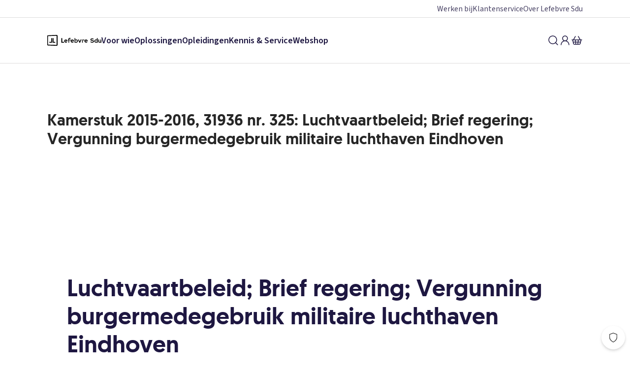

--- FILE ---
content_type: application/javascript; charset=UTF-8
request_url: https://www.sdu.nl/_next/static/TwDOGHCXlvDeEyPdt3Dqo/_buildManifest.js
body_size: 600
content:
self.__BUILD_MANIFEST=function(s,a,c,e,t,g,b,n,o,i,f,u){return{__rewrites:{afterFiles:[],beforeFiles:[],fallback:[]},"/404":[c,e,s,g,b,n,o,i,f,a,u,"static/chunks/pages/404-9bfd1c1a84da1a4f.js"],"/500":[c,e,s,g,b,n,o,i,f,a,u,"static/chunks/pages/500-95d65882f612a54f.js"],"/_error":["static/chunks/pages/_error-0bbb069f5474a841.js"],"/blogs":[c,e,s,t,a,"static/chunks/pages/blogs-f4b2e471b51ec9ab.js"],"/blogs/categories/[category]":[c,e,s,t,a,"static/chunks/pages/blogs/categories/[category]-0528fc68652b28cd.js"],"/blogs/categories/[category]/page/[page]":[c,e,s,t,a,"static/chunks/pages/blogs/categories/[category]/page/[page]-a213b27c4e6a51f4.js"],"/blogs/page/[page]":[c,e,s,t,a,"static/chunks/pages/blogs/page/[page]-c4da2976f5830cb4.js"],"/content/archief/[[...slug]]":[s,a,"static/chunks/pages/content/archief/[[...slug]]-09f5257f105abcad.js"],"/content/[slug]":[c,s,a,"static/chunks/pages/content/[slug]-d501eb1e753d03ac.js"],"/health":["static/chunks/pages/health-12c0276796d20544.js"],"/probe":["static/chunks/pages/probe-b5d3e1e77891e5dd.js"],"/[[...slug]]":[c,e,s,g,b,n,o,i,f,a,u,"static/chunks/pages/[[...slug]]-2cc2f515a902feb9.js"],sortedPages:["/404","/500","/_app","/_error","/blogs","/blogs/categories/[category]","/blogs/categories/[category]/page/[page]","/blogs/page/[page]","/content/archief/[[...slug]]","/content/[slug]","/health","/probe","/[[...slug]]"]}}("static/chunks/615-18a67f161731ab89.js","static/chunks/63-0a85447ac1a2fac5.js","static/chunks/912-8328998aacf96d29.js","static/chunks/735-ec00c00489f594af.js","static/chunks/460-05ebb3c85cc32795.js","static/chunks/158-04ecf5d5adf7b716.js","static/chunks/566-4a417d1f2b0ad530.js","static/chunks/294-a692b5a8738b2383.js","static/chunks/212-4e8afd784ff6db4f.js","static/chunks/258-d6f693c3a5c18d86.js","static/chunks/945-a327f8caf166d687.js","static/chunks/965-2dc3a64965fbf18c.js"),self.__BUILD_MANIFEST_CB&&self.__BUILD_MANIFEST_CB();

--- FILE ---
content_type: application/javascript; charset=UTF-8
request_url: https://www.sdu.nl/_next/static/chunks/63-0a85447ac1a2fac5.js
body_size: 13134
content:
try{let e="undefined"!=typeof window?window:"undefined"!=typeof global?global:"undefined"!=typeof globalThis?globalThis:"undefined"!=typeof self?self:{},t=(new e.Error).stack;t&&(e._sentryDebugIds=e._sentryDebugIds||{},e._sentryDebugIds[t]="6cba694f-b6d1-4769-a13d-9812881fa50b",e._sentryDebugIdIdentifier="sentry-dbid-6cba694f-b6d1-4769-a13d-9812881fa50b")}catch(e){}"use strict";(self.webpackChunk_N_E=self.webpackChunk_N_E||[]).push([[63],{50723:function(e,t,n){n.d(t,{$:function(){return b}});var i=n(72646),o=n(11527),r=n(99453),l=n(28539),s=n.n(l),a=n(99067),c=n(94030),d=n(36321),u=n(1980),h=n(70743),p=n(22423);let g=e=>"".concat(e.charAt(0).toUpperCase()).concat(e.slice(1)),f=e=>e.replace(/-/g," "),m=e=>{let t={ndfr:"NDFR",opmaat:"OpMaat",esg:"ESG",hse:"HSE",vind:"VIND",hub:"huB",or:"OR"};return e.split(" ").map(e=>t[e.toLowerCase()]||e).join(" ")},w=e=>{let t=e.split("#")[0];if("/"===t)return null;let n=t.split("/");return 0===n.length?null:n.map((e,t,n)=>{let i=e?m(g(f(e))):"Home",o=n.slice(0,t+1).join("/")||"/";return t===n.length-1?{label:i}:{to:o,label:i}})},v=e=>e?{"@context":"https://schema.org","@type":"BreadcrumbList",itemListElement:e.map((e,t)=>{let{to:n,label:i}=e;return{"@type":"ListItem",position:t+1,item:{"@id":n,name:i}}}).filter(e=>{let{item:t}=e;return t["@id"]&&t.name})}:null,x=(0,c.ZP)(e=>(0,o.jsx)(u.$,(0,i._)({logos:[(0,o.jsx)(h.v,{fill:"white"},"sdu")]},e))).withConfig({componentId:"sc-679893a0-0"})(["",""],e=>{let{theme:t}=e;return'\n    [data-test-id="logoELS"] {\n      svg {\n        background-color: '.concat(t.designTokens.colors.grey0,";\n      }\n    }\n  ")}),b=e=>{let{bottomCollection:t,topCollection:n,socialsCollection:l,hasBreadcrumb:c}=e,u=c||null===c,{asPath:h}=(0,a.useRouter)(),g=u?w(h.split("?")[0]):null,f=u?v(g):null,m=null==n?void 0:n.items.map(e=>({label:e.label,to:(0,p.x)(e)})),b=null==t?void 0:t.items.map(e=>({label:e.label,to:(0,p.x)(e)})),I=null==l?void 0:l.items.map(e=>{let{icon:t,text:n,link:i}=e;return{href:i,label:n,icon:t?(0,o.jsx)(d.J,{icon:t}):void 0}});return(0,o.jsxs)(o.Fragment,{children:[f&&(0,o.jsx)(s(),{children:(0,o.jsx)("script",{type:"application/ld+json",dangerouslySetInnerHTML:{__html:JSON.stringify(f)}})}),(0,o.jsx)(x,(0,i._)({px:{xs:4,s:8,m:12,l:24},maxContentWidth:1400,links:{middle:m,bottom:b,socials:I}},g?{breadcrumb:(0,o.jsx)(r.a,{items:g})}:{}))]})}},36321:function(e,t,n){n.d(t,{J:function(){return c}});var i=n(11527),o=n(75145),r=n.n(o),l=n(50959);let s={"arrow-down":"ArrowDownIcon","arrow-left-bottom":"ArrowLeftBottomIcon","arrow-left-top":"ArrowLeftTopIcon","arrow-left":"ArrowLeftIcon","arrow-right-bottom":"ArrowRightBottomIcon","arrow-right-top":"ArrowRightTopIcon","arrow-right":"ArrowRightIcon","bell-filled":"BellFilledIcon","bell-notification":"BellNotificationIcon","bell-outline":"BellOutlineIcon","book-opened":"BookOpenedIcon","bookmark-add-filled":"BookmarkAddFilledIcon","bookmark-add-outline":"BookmarkAddOutlineIcon","box-alt":"BoxAltIcon","chat-alt":"ChatAltIcon","chevron-double-left":"ChevronDoubleLeftIcon","chevron-double-right":"ChevronDoubleRightIcon","chevron-down":"ChevronDownIcon","chevron-left":"ChevronLeftIcon","chevron-right":"ChevronRightIcon","chevron-up":"ChevronUpIcon","controls-vertical-alt":"ControlsVerticalAltIcon","download-pdf":"DownloadPdfIcon","drawer-open":"DrawerOpenIcon","ellypsis-vertical":"EllypsisVerticalIcon","external-link":"ExternalLinkIcon","eye-crossed":"EyeCrossedIcon","fit screen":"FitscreenIcon","folder-add":"FolderAddIcon","light bulb":"LightbulbIcon","list-search":"ListSearchIcon","lock-alt-open":"LockAltOpenIcon","lock-alt":"LockAltIcon","lock-open":"LockOpenIcon","menu-collapsable-2":"MenuCollapsable2Icon","menu-collapsable":"MenuCollapsableIcon","menu-dots":"MenuDotsIcon","ok-circle":"OkCircleIcon","people-2":"People2Icon","play-filled":"PlayFilledIcon","social-x":"SocialXIcon","star-filled":"StarFilledIcon","star-outline":"StarOutlineIcon","swap-horizontal":"SwapHorizontalIcon","thumb-down":"ThumbDownIcon","thumb-up":"ThumbUpIcon",bag:"BagIcon",basket:"BasketIcon",binoculars:"BinocularsIcon",bolt:"BoltIcon",book:"BookIcon",bookmark:"BookmarkIcon",business:"BusinessIcon",calendar:"CalendarIcon",cancel:"CancelIcon",cards:"CardsIcon",chat:"ChatIcon",checkbox:"CheckboxIcon",clipboard:"ClipboardIcon",close:"CloseIcon",collapse:"CollapseIcon",controls:"ControlsIcon",copy:"CopyIcon",cut:"CutIcon",danger:"DangerIcon",download:"DownloadIcon",ellipsis:"EllipsisIcon",envelope:"EnvelopeIcon",error:"ErrorIcon",exit:"ExitIcon",expand:"ExpandIcon",eye:"EyeIcon",facebook:"FacebookIcon",favourite:"FavouriteIcon",file:"FileIcon",film:"FilmIcon",fitscreen:"FitscreenIcon",folder:"FolderIcon",future:"FutureIcon",grid:"GridIcon",help:"HelpIcon",home:"HomeIcon",information:"InformationIcon",instagram:"InstagramIcon",library:"LibraryIcon",lightbulb:"LightbulbIcon",linkedin:"LinkedinIcon",list:"ListIcon",lock:"LockIcon",magazine:"MagazineIcon",menu:"MenuIcon",minus:"MinusIcon",news:"NewsIcon",notification:"BellNotificationIcon",ntfr:"NtfrIcon",ok:"OkIcon",pencil:"PencilIcon",people:"PeopleIcon",person:"PersonIcon",play:"PlayIcon",plus:"PlusIcon",print:"PrintIcon",radio:"RadioIcon",rotate:"RotateIcon",search:"SearchIcon",settings:"SettingsIcon",share:"ShareIcon",shield:"ShieldIcon",tasklist:"TasklistIcon",time:"TimeIcon",timer:"TimerIcon",upgrade:"UpgradeIcon",upload:"UploadIcon",user:"UserIcon",video:"VideoIcon",world:"WorldIcon",xposi:"XposiIcon",youtube:"YoutubeIcon"},a=e=>{let{icon:t}=e,[o,a]=(0,l.useState)(null);return(0,l.useEffect)(()=>{(async()=>{if(t in s){let e=await r()(()=>Promise.all([n.e(912),n.e(735),n.e(158),n.e(566),n.e(460),n.e(294),n.e(212),n.e(427),n.e(505),n.e(475)]).then(n.bind(n,20972)).then(e=>e[s[t]]),{loadableGenerated:{webpack:()=>[20972]}});a(()=>e)}})()},[t]),o?(0,i.jsx)(o,{"aria-label":"".concat(t," icon"),role:"img"}):null},c=e=>{let{icon:t}=e;return(0,i.jsx)(a,{icon:t})}},32486:function(e,t,n){n.d(t,{Z:function(){return h}});var i=n(11527),o=n(36321),r=n(46005),l=n(94030),s=n(4803);let a=l.ZP.ul.withConfig({componentId:"sc-d224f599-0"})(["display:flex;flex-direction:column;list-style:none;padding:0;gap:",";margin-bottom:",";"],e=>{let{theme:t}=e;return t.spacing[4]},e=>{let{theme:t}=e;return t.spacing[8]}),c=l.ZP.li.withConfig({componentId:"sc-d224f599-1"})(["display:flex;align-items:center;gap:",";"],e=>{let{theme:t}=e;return t.spacing[4]}),d=(0,l.ZP)(r.x).withConfig({componentId:"sc-d224f599-2"})(["display:inline-block;margin:0;"]),u=e=>{let{items:t,iconColor:n}=e;return(0,i.jsx)(a,{children:t.map(e=>{let{text:t,icon:o}=e;return(0,i.jsxs)(c,{children:[(0,i.jsx)(s.J,{color:n,icon:o,size:24}),(0,i.jsx)(d,{as:"p",type:"paragraph",children:t})]},t)})})},h=e=>{let{itemsCollection:t,iconColor:n}=e;if(!(null==t?void 0:t.items.length))return null;let r=t.items.map(e=>{let{text:t,icon:n}=e;return n&&t&&{text:t,icon:(0,i.jsx)(o.J,{icon:n})}}).filter(Boolean);return(0,i.jsx)(u,{items:r,iconColor:n})}},3855:function(e,t,n){n.d(t,{E:function(){return a}});var i=n(11527),o=n(66243),r=n.n(o),l=n(13266);let s=e=>{let{width:t,height:n,maxWidth:i,asset:o}=e,r=o.width/o.height,l=t||o.width,s=n||o.height;return(t&&!n?s=Math.round(t/r):!t&&n&&(l=Math.round(n*r)),l<=i)?{width:l,height:s}:{width:i,height:Math.round(i/r)}},a=e=>{let{alt:t,asset:n,height:o,width:a,maxWidth:c,isPriority:d,sizes:u,unoptimized:h}=e;if(!t||!(null==n?void 0:n.url)||Number.isNaN(n.height)||Number.isNaN(n.width))return null;let{width:p,height:g}=s({width:a,height:o,asset:{width:n.width,height:n.height},maxWidth:c||1440});return(0,i.jsx)(r(),{alt:t,src:(0,l.o)(n.url),height:g,width:p,priority:d,sizes:u,unoptimized:h})}},18208:function(e,t,n){n.d(t,{W:function(){return x}});var i=n(72646),o=n(25659),r=n(11527),l=n(51773),s=n(23383),a=n(75145),c=n.n(a),d=n(99067),u=n(50959),h=n(47759),p=n(51723),g=n(22423);let f=c()(()=>Promise.all([n.e(912),n.e(735),n.e(158),n.e(294),n.e(258),n.e(505),n.e(288)]).then(n.bind(n,50773)).then(e=>e.Search),{loadableGenerated:{webpack:()=>[50773]},ssr:!1,loading:()=>(0,r.jsx)(l.a,{variant:"spinner",height:44})}),m={NavigationGroup:e=>{var t,n,o;return{id:(null===(t=e.link)||void 0===t?void 0:t.label)||"",title:(null===(n=e.link)||void 0===n?void 0:n.label)||"",to:(0,g.x)((0,i._)({},e.link))||"",children:(null===(o=e.columnsCollection)||void 0===o?void 0:o.items.map(e=>{let{linksCollection:t,title:n}=e;return{title:n||"",children:(null==t?void 0:t.items.map(e=>({id:e.label||"",title:e.label||"",to:(0,g.x)((0,i._)({},e))||""})))||[]}}))||[]}},Link:e=>{var{label:t}=e,n=(0,o._)(e,["label"]);return{id:t||"",title:t||"",to:(0,g.x)((0,i._)({},n))||""}}},w=e=>"Link"===e.__typename,v=e=>w(e)?m.Link(e):m.NavigationGroup(e),x=e=>{let{mainCollection:t,topCollection:n}=e,[l,a]=(0,u.useState)(!1),c=null==t?void 0:t.items.map(v),m=null==n?void 0:n.items.map(e=>{var{label:t}=e,n=(0,o._)(e,["label"]);return{id:t||"",title:t||"",to:(0,g.x)((0,i._)({},n))||""}}),w=(0,d.useRouter)(),x=(0,p.D)("s"),b=e=>{e.startsWith("/shop/")?window.location.assign(e):w.push(e)};return(0,u.useEffect)(()=>{let e=()=>{a(!0)};return w.events.on("routeChangeComplete",e),()=>{w.events.off("routeChangeComplete",e)}},[w.events]),(0,u.useEffect)(()=>{l&&a(!1)},[l]),(0,r.jsx)(h.W,{main:c,top:m,shouldCloseMenu:l,search:(0,r.jsx)(f,{onSubmit:b,onSelect:b,onError:s.Tb,onCancel:()=>a(!0),isMobile:!x})})}},87699:function(e,t,n){n.d(t,{T:function(){return L}});var i=n(72646),o=n(32586),r=n(11527),l=n(28539),s=n.n(l),a=n(2446),c=n(13266);let d=a.v.BASE_PATH,u=e=>{let{canonical:t,follow:n,index:i,metaDescription:o,pageTitle:l,socialShareDescription:a,socialShareImage:u,socialShareTitle:h,url:p}=e,g="".concat(d).concat(p),f="/"===p?l:"".concat(l," | Lefebvre Sdu"),m=(null==u?void 0:u.url)?(0,c.o)(u.url):null;return(0,r.jsxs)(s(),{children:[(0,r.jsx)("title",{children:f}),(0,r.jsx)("meta",{content:f,name:"title"},"title"),(0,r.jsx)("meta",{content:o,name:"description"},"description"),(0,r.jsx)("link",{href:null!=t?t:g,rel:"canonical"},"canonical"),(0,r.jsx)("meta",{content:"website",property:"og:type"},"og:type"),(0,r.jsx)("meta",{content:g,property:"og:url"},"og:url"),(0,r.jsx)("meta",{content:h||f,property:"og:title"},"og:title"),(0,r.jsx)("meta",{content:a||o,property:"og:description"},"og:description"),(0,r.jsx)("meta",{content:"nl_NL",property:"og:locale"},"og:locale"),m&&(0,r.jsx)("meta",{content:m,property:"og:image"},"og:image"),(0,r.jsx)("meta",{content:"summary_large_image",property:"twitter:card"},"twitter:card"),(0,r.jsx)("meta",{content:g,property:"twitter:url"},"twitter:url"),(0,r.jsx)("meta",{content:h||f,property:"twitter:title"},"twitter:title"),(0,r.jsx)("meta",{content:a||o,property:"twitter:description"},"twitter:description"),m&&(0,r.jsx)("meta",{content:m,property:"twitter:image"},"twitter:image"),!i&&!n&&(0,r.jsx)("meta",{content:"noindex, nofollow",name:"robots"}),!i&&n&&(0,r.jsx)("meta",{content:"noindex, follow",name:"robots"}),i&&!n&&(0,r.jsx)("meta",{content:"index, nofollow",name:"robots"}),i&&n&&(0,r.jsx)("meta",{content:"index, follow",name:"robots"}),(0,r.jsx)("link",{rel:"apple-touch-icon",sizes:"180x180",href:"/apple-touch-icon.png"}),(0,r.jsx)("link",{rel:"icon",type:"image/png",sizes:"32x32",href:"/favicon-32x32.png"}),(0,r.jsx)("link",{rel:"icon",type:"image/png",sizes:"16x16",href:"/favicon-16x16.png"}),(0,r.jsx)("link",{rel:"manifest",href:"/site.webmanifest"}),(0,r.jsx)("link",{rel:"mask-icon",href:"/safari-pinned-tab.svg",color:"#ee3224"}),(0,r.jsx)("meta",{name:"msapplication-TileColor",content:"#f6f3ea"}),(0,r.jsx)("meta",{name:"theme-color",content:"#f6f3ea"})]})};var h=n(15618),p=n(38985),g=n(50959),f=n(94030),m=n(64503),w=n(75013);let v=e=>{let t="test";try{return window[e].setItem(t,t),window[e].removeItem(t),!0}catch(e){return!1}},x={localStorage:void 0,sessionStorage:void 0},b=(e,t,n)=>{void 0===x[n]&&(x[n]=v(n)),x[n]&&window[n].setItem(e,JSON.stringify(t))},I=(e,t)=>{b(e,t,"sessionStorage")},j=function(e){let t=arguments.length>1&&void 0!==arguments[1]?arguments[1]:{},n=arguments.length>2?arguments[2]:void 0;if(void 0===x[n]&&(x[n]=v(n)),x[n]){let i=window[n].getItem(e);return i?JSON.parse(i):t}return t},y=function(e){let t=arguments.length>1&&void 0!==arguments[1]?arguments[1]:{};return j(e,t,"sessionStorage")},k=f.ZP.div.withConfig({componentId:"sc-c9fc05ad-0"})(["",""],e=>{let{theme:t,isShown:n}=e;return(0,f.iv)(["",""],n&&(0,m.G)({theme:t,yPadding:4,xPadding:[4,8,12,24]}))}),C=e=>{let{name:t,children:n}=e,[i,o]=(0,g.useState)(!1);return(0,g.useEffect)(()=>{if(t)return o("true"!==y("sdu-toast-closed-".concat((0,w.q)(t))));o(!0)},[t]),(0,r.jsx)(k,{isShown:i,children:(0,r.jsx)(p.A,{isCloseable:!0,isRounded:!0,isShown:i,type:"warning",onClose:()=>{o(!1),t&&I("sdu-toast-closed-".concat((0,w.q)(t)),"true")},children:n})})},S=e=>{let{message:t,internalName:n}=e;return t?(0,r.jsx)(C,{name:n,children:(0,r.jsx)(h.H,{document:t})}):null};var E=n(94570),_=n(67682);let L=e=>{let{seo:t,slug:n,category:l,sections:a,navigation:c,footer:d,toast:h,isPreview:p}=e,g=(0,_.F)({slug:n,category:l});return(0,r.jsxs)(r.Fragment,{children:[(0,r.jsx)(s(),{children:(0,r.jsx)("script",{type:"application/ld+json",dangerouslySetInnerHTML:{__html:JSON.stringify({"@context":"https://schema.org","@type":"WebSite",name:"Sdu",url:"https://www.sdu.nl/"})}})}),(0,r.jsx)(E.T3,{seo:t&&(0,r.jsx)(u,(0,o._)((0,i._)({},t),{url:g})),url:g,sections:a,navigation:c,footer:d,isPreview:p,toast:h&&(0,r.jsx)(S,(0,i._)({},h))})]})}},97528:function(e,t,n){n.d(t,{F:function(){return l}});var i=n(11527),o=n(64780),r=n(13266);let l=e=>{var t;let{name:n,image:l,emailAddress:s,subtitle:a,telephoneNumber:c,orientation:d,hasWrapper:u}=e;return n&&l&&(null===(t=l.asset)||void 0===t?void 0:t.url)?(0,i.jsx)(o.F,{name:n,image:{src:(0,r.o)(l.asset.url),labelAlt:l.alt},emailAddress:s,subtitle:a,telephoneNumber:c,orientation:d,hasWrapper:u}):null}},15618:function(e,t,n){n.d(t,{H:function(){return B}});var i=n(72646),o=n(32586),r=n(14489),l=n(11527),s=n(54110),a=n(50949),c=n(6136),d=n(36603),u=n(46005),h=n(81240),p=n(50959),g=n(94030),f=n(23519),m=n(67682),w=n(81037),v=n(22423),x=n(32486),b=n(3855),I=n(97528),j=n(95526);function y(){let e=(0,r._)(["\n      max-width: calc(768px - ",");\n    "]);return y=function(){return e},e}let k=e=>{var t,n,i,o,r,l;let s=new Map,a=new Map,c=new Map;return null===(n=e.assets)||void 0===n||null===(t=n.hyperlink)||void 0===t||t.forEach(e=>s.set(e.sys.id,e)),null===(o=e.entries)||void 0===o||null===(i=o.block)||void 0===i||i.forEach(e=>a.set(e.sys.id,e)),null===(l=e.entries)||void 0===l||null===(r=l.hyperlink)||void 0===r||r.forEach(e=>c.set(e.sys.id,e)),{entryMap:a,hyperlinkMap:c,assetMap:s}},C={Person:I.F,Image:b.E,Video:j.n,IconList:x.Z},S=g.ZP.table.withConfig({componentId:"sc-95b3a602-0"})(["",""],e=>{let{theme:t}=e;return(0,g.iv)(["overflow-x:auto;display:block;width:100%;",""],c.B.greaterThan("s")(y(),t.spacing[8]))}),E=g.ZP.tbody.withConfig({componentId:"sc-95b3a602-1"})(["min-width:768px;display:block;width:100%;border-collapse:collapse;"]),_=g.ZP.td.withConfig({componentId:"sc-95b3a602-2"})(["",""],e=>{let{theme:t}=e;return(0,g.iv)(["vertical-align:top;padding:0 ",";"],t.spacing[2])}),L=g.ZP.th.withConfig({componentId:"sc-95b3a602-3"})(["text-align:left;p{","}"],(0,d.Cg)("paragraphBold")),P=(0,g.ZP)(f.r).withConfig({componentId:"sc-95b3a602-4"})([""," text-decoration:underline;&:hover,&:focus,&:active{text-decoration:none;}"],(0,d.Cg)("paragraphLarge")),A=e=>{let t=e.split("\n");return t.map((e,n)=>(0,l.jsxs)(p.Fragment,{children:[e,n<t.length-1&&(0,l.jsx)("br",{})]},n))},T=e=>{let{assetMap:t,entryMap:n,hyperlinkMap:r}=k(e),c={renderText:e=>e?A(e):null,renderMark:{[a.MARKS.BOLD]:e=>(0,l.jsx)(u.x,{as:"span",type:"paragraphBold",children:e}),[a.MARKS.ITALIC]:e=>(0,l.jsx)(u.x,{as:"em",type:"paragraph",children:e})},renderNode:{[a.BLOCKS.PARAGRAPH]:function(e){let t=arguments.length>1&&void 0!==arguments[1]?arguments[1]:[];return p.Children.toArray(t).some(e=>e)?(0,l.jsx)(u.x,{as:"p",type:"paragraph",isBlock:!0,children:t}):null},[a.BLOCKS.TABLE]:(e,t)=>(0,l.jsx)(S,{children:(0,l.jsx)(E,{children:t})}),[a.BLOCKS.TABLE_ROW]:(e,t)=>(0,l.jsx)("tr",{children:t}),[a.BLOCKS.TABLE_CELL]:(e,t)=>(0,l.jsx)(_,{children:t}),[a.BLOCKS.TABLE_HEADER_CELL]:(e,t)=>(0,l.jsx)(L,{children:t}),[a.BLOCKS.HEADING_2]:(e,t)=>(0,l.jsx)(h.X,{heading:"h2",children:t}),[a.BLOCKS.HEADING_3]:(e,t)=>(0,l.jsx)(h.X,{heading:"h3",children:t}),[a.BLOCKS.HEADING_4]:(e,t)=>(0,l.jsx)(h.X,{heading:"h4",children:t}),[a.BLOCKS.UL_LIST]:(e,t)=>(0,l.jsx)(u.x,{as:"ul",type:"paragraph",isBlock:!0,children:t}),[a.BLOCKS.OL_LIST]:(e,t)=>(0,l.jsx)(u.x,{as:"ol",type:"paragraph",isBlock:!0,children:t}),[a.BLOCKS.LIST_ITEM]:e=>{let t=(0,s.h)(e,{renderMark:c.renderMark,renderNode:(0,o._)((0,i._)({},c.renderNode),{[a.BLOCKS.PARAGRAPH]:(e,t)=>t,[a.BLOCKS.LIST_ITEM]:(e,t)=>t})});return(0,l.jsx)("li",{children:t})},[a.BLOCKS.EMBEDDED_ENTRY]:e=>{let{data:t}=e,o=n.get(t.target.sys.id);if(!(null==o?void 0:o.__typename))return null;let r=C[o.__typename],s=(0,i._)({},"Image"===o.__typename&&{maxWidth:800,sizes:(0,w.g)({xs:"100vw"})},"Person"===o.__typename&&{orientation:"horizontal",hasWrapper:!0});return(0,l.jsx)(r,(0,i._)({},o,s),o.sys.id)},[a.INLINES.HYPERLINK]:(e,t)=>{let{data:n}=e;return n.uri?(0,l.jsx)(P,{to:n.uri,children:t}):null},[a.INLINES.ENTRY_HYPERLINK]:(e,t)=>{let{data:n}=e,i=r.get(n.target.sys.id);if(!(null==i?void 0:i.category)||!i.slug)return null;let{category:o,slug:s}=i,a=(0,m.F)({category:o,slug:s});return a?(0,l.jsx)(P,{to:a,children:t}):null},[a.INLINES.ASSET_HYPERLINK]:(e,n)=>{let{data:i}=e,o=t.get(i.target.sys.id),r=(0,v.x)({asset:o});return r?(0,l.jsx)(P,{to:r,isExternal:!0,children:n}):null}}};return c},B=e=>{let{document:t}=e;return(0,l.jsx)(l.Fragment,{children:(0,s.h)(t.json,T(t.links))})}},95526:function(e,t,n){n.d(t,{n:function(){return c}});var i=n(72646),o=n(32586),r=n(11527),l=n(38608),s=n(13266);let a=e=>{try{let t=new URL(e);if(t.hostname.includes("youtube.com"))return new URLSearchParams(t.search).get("v")||e;if(t.hostname.includes("youtu.be"))return t.pathname.split("/").pop()||e}catch(e){}return e},c=e=>{let{youtubeId:t,media:n}=e,c=(null==n?void 0:n.url)?(0,o._)((0,i._)({},n),{url:(0,s.o)(n.url)}):void 0,d=t&&a(t);return(0,r.jsx)(l.n,{youtubeId:d,media:c})}},47631:function(e,t,n){n.r(t);var i,o=n(13266);let r=n(60738).env.BASE_PATH||(null===(i=window.__RUNTIME_CONFIG__)||void 0===i?void 0:i.BASE_PATH);t.default=e=>{let{src:t,width:n,quality:i=75}=e,l=new URL("".concat((0,o.o)(t)),r);return n&&l.searchParams.set("w",n.toString()),l.searchParams.set("q",i.toString()),l.toString()}},4803:function(e,t,n){n.d(t,{J:function(){return l}});var i=n(11527),o=n(50959);let r=n(94030).ZP.span.withConfig({componentId:"sc-15c6bb62-0"})(["> svg{width:","px;height:","px;color:",";}"],e=>{let{size:t}=e;return t},e=>{let{size:t}=e;return t},e=>{let{color:t}=e;return t}),l=e=>{let{icon:t,size:n,color:l,ariaLabel:s}=e,a=t;o.isValidElement(t)&&(a=o.cloneElement(t,{focusable:"false"}));let c=void 0!==s?s:void 0;return(0,i.jsx)(r,{color:l,size:n,"aria-hidden":void 0===s?"true":void 0,"aria-label":c,role:c?"img":void 0,children:a})}},23519:function(e,t,n){n.d(t,{r:function(){return r}});var i=n(11527),o=n(53055);let r=e=>{let{ariaLabel:t,children:n,to:r,className:l,isExternal:s,suffixAdornment:a}=e;return(0,i.jsx)(o.r,{"aria-label":t,className:l,rel:s?"noopener noreferrer":void 0,suffixAdornment:a,target:s?"_blank":void 0,to:r,children:n})}},47759:function(e,t,n){n.d(t,{W:function(){return $}});var i=n(14489),o=n(11527),r=n(6136),l=n(50959),s=n(94030),a=n(51723),c=n(46005),d=n(80103),u=n(81240),h=n(23668),p=n(64503),g=n(23519),f=n(24137),m=n(94939),w=n(23687);function v(){let e=(0,i._)(["\n        flex: 1;\n    "]);return v=function(){return e},e}let x=s.ZP.div.withConfig({componentId:"sc-e8f1c42c-0"})(["",""],e=>{let{theme:t}=e;return(0,s.iv)(["display:flex;align-items:center;gap:",";width:100%;justify-content:flex-end;",""],t.spacing[4],r.B.greaterThan("s")(v()))}),b=(0,s.ZP)(d.h).withConfig({componentId:"sc-e8f1c42c-1"})(["padding:0;"]),I=e=>{let{setIsSearchActive:t}=e;return(0,o.jsxs)(x,{children:[(0,o.jsx)(b,{icon:(0,o.jsx)(f.W,{fontSize:24}),label:"Zoeken",onClick:()=>t(!0)}),(0,o.jsx)(d.h,{href:"https://www.sdu.nl/shop/customer/account/login/",icon:(0,o.jsx)(m.T,{fontSize:24}),label:"Inloggen",rel:"",target:"_self"}),(0,o.jsx)(d.h,{href:"https://www.sdu.nl/shop/checkout/cart/",icon:(0,o.jsx)(w.w,{fontSize:24}),label:"Winkelmandje",rel:"",target:"_self"})]})};var j=n(53055),y=n(61407);let k=(0,s.ZP)(j.r).withConfig({componentId:"sc-dafa7184-0"})(["align-self:center;width:auto;height:32px;img,svg{width:auto;height:32px;}"]),C=e=>{let{logo:t,ariaLabel:n}=e;return t?(0,o.jsx)(k,{"aria-label":n,children:t}):(0,o.jsx)(y.T,{"aria-label":n,to:"/",type:"horizontal"})};function S(){let e=(0,i._)(["\n      display: block;\n    "]);return S=function(){return e},e}let E=s.ZP.div.withConfig({componentId:"sc-d83236b7-0"})(["",""],e=>{let{theme:t}=e;return(0,s.iv)(["border-bottom:1px solid ",";display:none;",""],t.designTokens.colors.grey30,r.B.greaterThan("s")(S()))}),_=s.ZP.div.withConfig({componentId:"sc-d83236b7-1"})(["",""],e=>{let{theme:t}=e;return(0,s.iv)(["width:100%;display:flex;height:92px;gap:",";justify-content:space-between;",""],t.spacing[8],(0,p.G)({theme:t,xPadding:[8,8,12,24],yPadding:6}))}),L=s.ZP.ul.withConfig({componentId:"sc-d83236b7-2"})(["",""],e=>{let{theme:t}=e;return(0,s.iv)(["padding:0;margin:0;list-style:none;display:flex;align-self:center;gap:",";"],t.spacing[6])}),P=(0,s.ZP)(c.x).withConfig({componentId:"sc-d83236b7-3"})(["",""],e=>{let{isActive:t}=e;return(0,s.iv)(["> a{font-weight:700;"," &:hover{text-decoration:underline;}}"],t&&"text-decoration: underline;")}),A=(0,s.ZP)(d.h).withConfig({componentId:"sc-d83236b7-4"})(["padding:0;"]),T=s.ZP.div.withConfig({componentId:"sc-d83236b7-5"})(["",""],e=>{let{isVisible:t,theme:n}=e;return(0,s.iv)(["position:absolute;bottom:0;transform:translateY(100%);left:0;right:0;opacity:",";pointer-events:",";width:100vw;transition:0.2s cubic-bezier(0.7,0.04,0.4,1);background-color:",";border-bottom:1px solid ",";z-index:999;"],t?"1":"0",t?"auto":"none",n.designTokens.colors.grey10,n.designTokens.colors.grey30)}),B=s.ZP.div.withConfig({componentId:"sc-d83236b7-6"})(["",""],e=>{let{theme:t,isVisible:n}=e;return(0,s.iv)(["display:",";grid-template-columns:1fr 1fr 1fr;width:100%;gap:",";",""],n?"grid":"none",t.spacing[8],(0,p.G)({theme:t,xPadding:[6,8,12,24],yPadding:6}))}),N=s.ZP.div.withConfig({componentId:"sc-d83236b7-7"})(["flex:1;padding:0;list-style:none;display:flex;flex-direction:column;"]),O=s.ZP.ul.withConfig({componentId:"sc-d83236b7-8"})(["list-style:none;padding:0;"]),F=s.ZP.li.withConfig({componentId:"sc-d83236b7-9"})(["",""],e=>{let{theme:t}=e;return(0,s.iv)(["padding:0;padding-bottom:",";a{display:block;width:100%;}"],t.spacing[3])}),D=e=>{let{logo:t,logoAriaLabel:n,main:i,isSearchActive:r,setOpenMenuIndex:s,showColumnIndex:a,hideMenu:c,openMenuIndex:d,setIsSearchActive:p,search:f}=e,m=(0,l.useRef)(null);return(0,l.useEffect)(()=>{let e=e=>{"Escape"===e.key&&s(null)};return document.addEventListener("keydown",e),()=>{document.removeEventListener("keydown",e)}},[s]),(0,o.jsx)(E,{children:(0,o.jsxs)(_,{children:[(0,o.jsx)(C,{ariaLabel:n,logo:t}),r?(0,o.jsxs)(o.Fragment,{children:[f,(0,o.jsx)(A,{icon:(0,o.jsx)(h.T,{fontSize:24}),label:"Zoeken sluiten",onClick:()=>p(!1)})]}):(0,o.jsxs)(o.Fragment,{children:[i&&(0,o.jsx)(L,{children:i.map((e,t)=>{let{to:n,title:i,children:r}=e,l=d===t;return r?(0,o.jsxs)("li",{children:[(0,o.jsx)(P,{as:"span",isActive:l,type:"labelLargeBold",onFocus:()=>s(t),onMouseEnter:()=>a(t),children:(0,o.jsx)(g.r,{to:n,children:i})}),(0,o.jsx)(T,{ref:m,isVisible:l,onBlurCapture:e=>{e.currentTarget.contains(e.relatedTarget)||s(null)},onFocusCapture:()=>s(t),onMouseEnter:()=>a(t),onMouseLeave:c,children:(0,o.jsx)(B,{isVisible:l,children:r.map((e,t)=>(0,o.jsxs)(N,{children:[(0,o.jsx)(u.X,{heading:"h5",renderAs:"h3",spaceAfter:4,children:e.title}),(0,o.jsx)(O,{children:e.children.map((e,t)=>{let{to:n,title:i}=e;return(0,o.jsx)(F,{children:(0,o.jsx)(g.r,{to:n,children:i})},"link-".concat(t))})})]},"column-".concat(t)))})})]},"navigation-group-".concat(t)):(0,o.jsx)(P,{as:"li",isActive:!1,type:"labelLargeBold",onMouseEnter:c,children:(0,o.jsx)(g.r,{to:n,children:i})},"link-".concat(t))})}),(0,o.jsx)(I,{setIsSearchActive:p})]})]})})};var R=n(72646),Z=n(32586),M=n(92471),z=n(70743);let W=s.ZP.div.withConfig({componentId:"sc-caf577d3-0"})(["",""],e=>{let{theme:t}=e;return(0,s.iv)(["display:flex;gap:",";height:40px;justify-content:space-between;"],t.spacing[4])}),H=(0,s.ZP)(d.h).withConfig({componentId:"sc-caf577d3-1"})(["padding:0;"]),G=e=>e.map(e=>{var t;return(0,Z._)((0,R._)({},e),{children:null===(t=e.children)||void 0===t?void 0:t.flatMap(e=>e.children.map(t=>(0,Z._)((0,R._)({},t),{section:e.title})))})}),K=e=>{let{isSearchActive:t,logo:n,main:i,top:r,setIsSearchActive:s,search:a}=e,c=(0,l.useMemo)(()=>{if(i&&r)return[...G(i),...r]},[i,r]);return(0,o.jsx)(W,{children:t?(0,o.jsxs)(o.Fragment,{children:[a,(0,o.jsx)(H,{icon:(0,o.jsx)(h.T,{fontSize:24}),label:"Zoeken sluiten",onClick:()=>s(!1)})]}):(0,o.jsxs)(o.Fragment,{children:[(0,o.jsx)(M.Y,{logoComponent:(0,o.jsx)(z.v,{orientation:"horizontal"}),sidebarItems:c}),(0,o.jsx)(C,{logo:n}),(0,o.jsx)(I,{setIsSearchActive:s})]})})},U=s.ZP.div.withConfig({componentId:"sc-627c0a86-0"})(["",""],e=>{let{theme:t}=e;return(0,s.iv)(["border-bottom:1px solid ",";height:36px;display:flex;align-items:center;"],t.designTokens.colors.grey30)}),V=s.ZP.ul.withConfig({componentId:"sc-627c0a86-1"})(["",""],e=>{let{theme:t}=e;return(0,s.iv)(["position:relative;list-style:none;display:flex;justify-content:flex-end;gap:",";width:100%;",""],t.spacing[4],(0,p.G)({theme:t,xPadding:[2,8,12,24],yPadding:1}))}),J=(0,s.ZP)(g.r).withConfig({componentId:"sc-627c0a86-2"})(["",""],e=>{let{theme:t}=e;return(0,s.iv)(["font-size:16px;line-height:20px;color:",";"],t.designTokens.colors.primary60)}),Y=e=>{let{top:t,hideMenu:n}=e;return t?(0,o.jsx)(U,{onMouseEnter:n,children:(0,o.jsx)(V,{children:t.map((e,t)=>{let{to:n,title:i}=e;return(0,o.jsx)(c.x,{as:"li",type:"label",children:(0,o.jsx)(J,{to:n,children:i})},t)})})}):null};function q(){let e=(0,i._)(["\n      padding: 0;\n      display: flex;\n      flex-direction: column;\n      border-bottom: none;\n    "]);return q=function(){return e},e}let X=s.ZP.nav.withConfig({componentId:"sc-f73605f-0"})(["",""],e=>{let{theme:t}=e;return(0,s.iv)(["position:fixed;top:0;left:0;z-index:1000;width:100%;background-color:",";padding:",";border-bottom:1px solid ",";",""],t.designTokens.colors.grey0,t.spacing[3],t.designTokens.colors.grey30,r.B.greaterThan("s")(q()))}),$=e=>{let{main:t,top:n,logo:i,shouldCloseMenu:r,search:s}=e,[c,d]=(0,l.useState)(null),[u,h]=(0,l.useState)(),[p,g]=(0,l.useState)(!1),f=(0,a.D)("s");(0,l.useEffect)(()=>{r&&m()},[r]);let m=()=>{d(null),g(!1)},w=()=>{h(window.setTimeout(()=>{d(null)},200))},v=()=>{void 0!==u&&clearTimeout(u)},x=()=>{v(),w()};return(0,o.jsx)(X,{onMouseLeave:x,children:f?(0,o.jsxs)(o.Fragment,{children:[(0,o.jsx)(Y,{hideMenu:x,top:n}),(0,o.jsx)(D,{hideMenu:x,isSearchActive:p,logo:i,logoAriaLabel:"Logo Lefebvre SDU, terug naar de hoofdpagina",main:t,openMenuIndex:c,search:s,setIsSearchActive:g,setOpenMenuIndex:d,showColumnIndex:e=>{v(),d(e)}})]}):(0,o.jsx)(K,{isSearchActive:p,logo:i,main:t,search:s,setIsSearchActive:g,top:n})})}},94570:function(e,t,n){n.d(t,{T3:function(){return o.T3},Ue:function(){return i.U}});var i=n(1278),o=n(25480)},58374:function(e,t,n){n.d(t,{I:function(){return f}});var i=n(11527),o=n(51773),r=n(46005),l=n(94030),s=n(64503);let a=(0,l.ZP)(s.$).withConfig({componentId:"sc-36597556-0"})(["background:",";"],e=>{let{background:t,theme:n}=e;return"sand"===t?n.designTokens.colors.secondary10:n.designTokens.colors.grey0}),c=l.ZP.div.withConfig({componentId:"sc-36597556-1"})(["",""],e=>{let{theme:t}=e;return(0,l.iv)(["display:flex;flex-direction:column;text-align:center;",""],(0,s.G)({theme:t,xPadding:[4,8,12,24],yPadding:[4,8,12,24],maxWidth:"1200px"}))}),d=e=>{let{name:t,reference:n,background:l}=e;return(0,i.jsx)(a,{background:l,name:t,reference:n,children:(0,i.jsx)(c,{children:"white"===l&&(0,i.jsxs)(i.Fragment,{children:[(0,i.jsx)(o.a,{height:70,variant:"spinner"}),(0,i.jsx)(r.x,{type:"paragraph",children:"De pagina wordt geladen"})]})})})};var u=n(47759),h=n(94570);let p=[{id:"Voor wie",title:"Voor wie",to:"/over-sdu/producten-diensten",children:[{title:"Vakgebied",children:[{id:"Advocaten en juristen",title:"Advocaten en juristen",to:"/advocaten-juristen"},{id:"Compliance officers",title:"Compliance officers",to:"/over-sdu/compliance-officers"},{id:"Docenten",title:"Docenten",to:"/over-sdu/voor-docenten"},{id:"Douane professionals",title:"Douane professionals",to:"/bedrijfsvoering/douane"},{id:"ESG-professionals",title:"ESG-professionals",to:"/jes/esg-csrd-management"},{id:"Fiscalisten en accountants",title:"Fiscalisten en accountants",to:"/fiscaal/fiscalisten-accountants"}]},{title:"Vakgebied",children:[{id:"Gemeenten",title:"Gemeenten",to:"/overheid/producten-diensten/vind/vind-gemeenten"},{id:"HSE-professionals",title:"HSE-professionals",to:"/bedrijfsvoering/producten-diensten/hse"},{id:"Notarissen",title:"Notarissen",to:"/over-sdu/notarissen"},{id:"OR-leden",title:"OR-leden",to:"/bedrijfsvoering/ondernemingsraad"},{id:"Studenten",title:"Studenten",to:"/over-sdu/studenten"}]},{title:"Branche",children:[{id:"Bedrijfsleven",title:"Bedrijfsleven",to:"/bedrijfsvoering"},{id:"Fiscaal & Accountancy",title:"Fiscaal & Accountancy",to:"/fiscaal"},{id:"Juridisch",title:"Juridisch",to:"/juridisch"},{id:"Onderwijs",title:"Onderwijs",to:"/overheid/producten-diensten/vind/vind-onderwijs"},{id:"Overheid",title:"Overheid",to:"/overheid"},{id:"Woningcorporaties",title:"Woningcorporaties",to:"/overheid/producten-diensten/vind/vind-woningcorporaties"}]}]},{id:"Oplossingen",title:"Oplossingen",to:"/over-sdu/producten-diensten",children:[{title:"Software",children:[{id:"ESG adviesflow",title:"ESG adviesflow",to:"/jes/producten/jes-workflow"},{id:"Fiscale adviesflow",title:"Fiscale adviesflow",to:"/fiscaal/producten-diensten/taxvice"},{id:"Gemeentelijke dienstverlening",title:"Gemeentelijke dienstverlening",to:"/overheid/producten-diensten/vind-producten"},{id:"Notarieel softwaresysteem",title:"Notarieel softwaresysteem",to:"/juridisch/producten-diensten/notaflow"},{id:"Online aandeelhoudersregister",title:"Online aandeelhoudersregister",to:"/juridisch/producten-diensten/evidend"}]},{title:"Research",children:[{id:"Financial Law huB",title:"Financial Law huB",to:"/juridisch/producten-diensten/opmaat/financial-law-hub"},{id:"NDFR",title:"NDFR",to:"/fiscaal/producten-diensten/ndfr"},{id:"OpMaat",title:"OpMaat",to:"/juridisch/producten-diensten/opmaat"},{id:"Rechtsorde",title:"Rechtsorde",to:"/juridisch/producten-diensten/rechtsorde"}]},{title:"Kennisbanken",children:[{id:"Fiscaal en meer",title:"Fiscaal en meer",to:"/fiscaal/producten-diensten/fiscaal-en-meer"},{id:"HSE",title:"HSE",to:"/bedrijfsvoering/producten-diensten/hse"},{id:"In- en Uitvoer",title:"In- en Uitvoer",to:"/bedrijfsvoering/producten-diensten/inenuitvoer"},{id:"Inzicht in de OR",title:"Inzicht in de OR",to:"/bedrijfsvoering/producten-diensten/inzicht-in-de-or"},{id:"VIND Kennisbanken",title:"VIND Kennisbanken",to:"/overheid/producten-diensten/vind/vind-kennisbanken"}]}]},{id:"Kennis",title:"Kennis",to:"/over-sdu/whitepapers",children:[{title:"Kennis",children:[{id:"Opleidingen",title:"Opleidingen",to:"/over-sdu/producten-diensten/events-opleidingen"},{id:"Whitepapers",title:"Whitepapers",to:"/over-sdu/whitepapers"},{id:"Podcasts",title:"Podcasts",to:"/over-sdu/podcasts"},{id:"Webinars",title:"Webinars",to:"/over-sdu/webinars"},{id:"Blog",title:"Blog",to:"https://www.sdu.nl/blog.html"}]},{title:"Service",children:[{id:"Producttrainingen",title:"Producttrainingen",to:"/service/onlineproducttrainingen"},{id:"Product inloggen",title:"Product inloggen",to:"/product-login"},{id:"Nieuwsbrieven",title:"Nieuwsbrieven",to:"/service/nieuwsbrieven-gratis"},{id:"Veelgestelde vragen",title:"Veelgestelde vragen",to:"/service"}]},{title:"Sdu nieuwssites",children:[{id:"Advocatie",title:"Advocatie",to:"https://www.advocatie.nl/"},{id:"Gemeente.nu",title:"Gemeente.nu",to:"https://gemeente.nu/"},{id:"HSE Actueel",title:"HSE Actueel",to:"https://hseactueel.nl/"},{id:"Taxence",title:"Taxence",to:"https://www.taxence.nl/"}]}]},{id:"Webshop",title:"Webshop",to:"https://www.sdu.nl/shop/alle-producten.html",children:[{title:"Uitgelicht",children:[{id:"Alle producten",title:"Alle producten",to:"https://www.sdu.nl/shop/alle-producten.html"},{id:"Nieuw",title:"Nieuw",to:"https://www.sdu.nl/shop/nieuw.html?product_list_dir=desc"},{id:"Best verkocht",title:"Best verkocht",to:"https://www.sdu.nl/shop/beststellers.html"},{id:"Studieboeken",title:"Studieboeken",to:"https://www.sdu.nl/shop/studieboeken.html"},{id:"Vaccinatieboekjes",title:"Vaccinatieboekjes",to:"https://www.sdu.nl/shop/het-vaccinatieboekje-internationaal-bewijs-van-inenting-3-talig-pak-50.html"}]},{title:"Categorie\xebn",children:[{id:"Jurisprudentie",title:"Jurisprudentie",to:"https://www.sdu.nl/shop/catalogsearch/result/?q=Jurisprudentie"},{id:"Commentaren",title:"Commentaren",to:"https://www.sdu.nl/shop/catalogsearch/result/?q=Commentaren"},{id:"Formulieren",title:"Formulieren",to:"/over-sdu/producten-diensten/formulieren"},{id:"Tijdschriften",title:"Tijdschriften",to:"https://www.sdu.nl/shop/catalogsearch/result/?q=tijdschrift"},{id:"On demand opleidingen",title:"On demand opleidingen",to:"https://www.sdu.nl/shop/on-demands.html"}]},{title:"Online producten",children:[{id:"Notamail",title:"Notamail",to:"https://www.sdu.nl/shop/notamail-online-dagelijkse-e-mail.html"},{id:"HSE",title:"HSE",to:"https://www.sdu.nl/shop/sdu-hse-online-arbo-praktijkinformatie-en-regelgeving.html"},{id:"Chemiekaarten",title:"Chemiekaarten",to:"https://www.sdu.nl/shop/chemiekaarten-online-abonnement.html"},{id:"NDFR",title:"NDFR",to:"https://www.sdu.nl/shop/alle-producten.html"},{id:"Alle abonnementen ",title:"Alle abonnementen ",to:"/over-sdu/producten-diensten/abonnementen"}]}]}],g=[{id:"Werken bij",title:"Werken bij",to:"/over-sdu/werken-bij"},{id:"Klantenservice",title:"Klantenservice",to:"/service"},{id:"Over Sdu",title:"Over Sdu",to:"/over-sdu"}],f=()=>(0,i.jsx)(h.T3,{footer:null,navigation:(0,i.jsx)(u.W,{main:p,top:g}),sections:[(0,i.jsx)(d,{background:"white",reference:"section-skeleton-header"},"section-skeleton-header")]})},64780:function(e,t,n){n.d(t,{F:function(){return u}});var i=n(72646),o=n(32586),r=n(11527),l=n(3337),s=n(94030),a=n(23519);let c=s.ZP.div.withConfig({componentId:"sc-e0474523-0"})(["",""],e=>{let{theme:t}=e;return(0,s.iv)(["width:100%;max-width:calc(768px - 2rem);padding-top:",";"],t.spacing[4])}),d=e=>{let{children:t,hasWrapper:n}=e;return n?(0,r.jsx)(c,{children:t}):t},u=e=>{let{name:t,image:n,emailAddress:s,subtitle:c,telephoneNumber:u,orientation:h,hasWrapper:p}=e;return(0,r.jsx)(d,{hasWrapper:p,children:(0,r.jsx)(l.F,{avatar:(0,o._)((0,i._)({},n),{size:80}),contactDetails:[s?(0,r.jsx)(a.r,{to:"mailto:".concat(s),children:s},"emailAddress"):null,u?(0,r.jsx)(a.r,{to:"tel:".concat(u.replace(" ","")),children:u},"telephoneNumber"):null].filter(Boolean),name:t,orientation:h,professionalDetails:c})})}},38608:function(e,t,n){n.d(t,{n:function(){return m},U:function(){return a}});var i=n(11527),o=n(11080),r=n(50959),l=n(94030);let s=()=>{let e=(0,r.useRef)(null),[t,n]=(0,r.useState)({width:0,height:0});return(0,r.useEffect)(()=>{let t;let i=()=>{e.current&&n({width:e.current.offsetWidth,height:e.current.offsetHeight})},o=()=>{clearTimeout(t),t=setTimeout(i,180)};return window.addEventListener("resize",o),i(),()=>window.removeEventListener("resize",o)},[e]),[e,t]},a=l.ZP.div.attrs({"data-test-id":"video"}).withConfig({componentId:"sc-fb9f5746-0"})(["position:relative;padding-bottom:56.25%;height:0;overflow:hidden;width:100%;max-width:1200px;margin:0 auto;"]),c=l.ZP.iframe.withConfig({componentId:"sc-fb9f5746-1"})(["position:absolute;top:0;left:0;width:100%;height:100%;"]),d=l.ZP.video.withConfig({componentId:"sc-fb9f5746-2"})(["position:absolute;top:0;left:0;width:100%;height:100%;object-fit:cover;"]),u=l.ZP.div.withConfig({componentId:"sc-fb9f5746-3"})(["cursor:pointer;"]),h=l.ZP.img.withConfig({componentId:"sc-fb9f5746-4"})(["position:absolute;top:0;left:0;width:100%;height:100%;object-fit:cover;"]),p=l.ZP.div.withConfig({componentId:"sc-fb9f5746-5"})(["position:absolute;top:50%;left:50%;transform:translate(-50%,-50%);color:#fff;font-size:72px;"]),g=e=>{let{youtubeId:t,dimensions:n}=e,[i,o]=(0,r.useState)(!1);return(0,r.useEffect)(()=>{let e=new Image;e.onload=()=>{120===e.naturalWidth?o(!1):o(!0)},e.onerror=()=>{o(!1)},e.src="https://img.youtube.com/vi/".concat(t,"/maxresdefault.jpg")},[t]),(0,r.useMemo)(()=>n.width<320?"default":n.width<480?"mqdefault":n.width<640?"hqdefault":n.width<800||i?"maxresdefault":"sddefault",[n,i])},f=e=>{let{youtubeId:t}=e,[n,l]=(0,r.useState)(!1),[a,d]=s(),f=()=>{l(!0)},m=g({youtubeId:t,dimensions:d});return(0,i.jsx)(u,{ref:a,role:"button",tabIndex:0,onClick:f,onKeyDown:e=>{("Enter"===e.key||" "===e.key)&&f()},children:n?(0,i.jsx)(c,{allow:"accelerometer; autoplay; clipboard-write; encrypted-media; gyroscope; picture-in-picture",allowFullScreen:!0,frameBorder:0,loading:"lazy",src:"https://www.youtube-nocookie.com/embed/".concat(t,"?disablekb=1"),title:"YouTube video player for video with ID: ".concat(t)}):(0,i.jsxs)(i.Fragment,{children:[(0,i.jsx)(h,{alt:"Thumbnail for YouTube video with ID: ".concat(t),src:"https://img.youtube.com/vi/".concat(t,"/").concat(m,".jpg")}),(0,i.jsx)(p,{children:(0,i.jsx)(o.s,{})})]})})},m=e=>{let{youtubeId:t,media:n}=e;return(0,i.jsxs)(a,{children:[t&&(0,i.jsx)(f,{youtubeId:t}),n&&(0,i.jsx)(d,{controls:!0,autoPlay:!0,loop:!0,muted:!0,playsInline:!0,src:n.url,"aria-label":n.description||n.title})]})}},64503:function(e,t,n){n.d(t,{$:function(){return w},G:function(){return f}});var i=n(72646),o=n(32586),r=n(14489),l=n(11527),s=n(6136),a=n(50959),c=n(94030),d=n(75013);function u(){let e=(0,r._)(["\n      padding: "," ",";\n    "]);return u=function(){return e},e}function h(){let e=(0,r._)(["\n      padding: "," ",";\n    "]);return h=function(){return e},e}function p(){let e=(0,r._)(["\n      padding: "," ",";\n    "]);return p=function(){return e},e}let g=e=>{let{padding:t,theme:n}=e;return Array.isArray(t)?t.map(e=>n.spacing[e]):[,,,,].fill(n.spacing[t])},f=e=>{let{theme:t,maxWidth:n,xPadding:i,yPadding:o}=e,[r,l,a,d]=g({padding:i||0,theme:t}),[f,m,w,v]=g({padding:o||0,theme:t});return(0,c.iv)(["max-width:",";margin:0 auto;padding:"," ",";"," "," ",""],n||"1400px",f,r,s.B.greaterThan("s")(u(),m,l),s.B.greaterThan("m")(h(),w,a),s.B.greaterThan("l")(p(),v,d))},m=e=>{let{children:t,name:n,className:i,reference:o,forwardedRef:r}=e;return(0,l.jsx)("section",{ref:r,className:i,id:n?(0,d.q)(n):o,children:t})},w=(0,a.forwardRef)((e,t)=>(0,l.jsx)(m,(0,o._)((0,i._)({},e),{forwardedRef:t})))},8036:function(e,t,n){n.d(t,{A:function(){return r},c:function(){return s}});var i=n(50959);let o=()=>"true"===document.documentElement.getAttribute("data-is-mobile"),r={xs:0,s:768,m:1024,l:1280,xl:1420,xxl:1920},l=()=>{let e=window.innerWidth;return e>=r.xxl?"xxl":e>=r.xl?"xl":e>=r.l?"l":e>=r.m?"m":e>=r.s?"s":"xs"},s=()=>{let e=o(),[t,n]=(0,i.useState)(e?"s":"l");return(0,i.useEffect)(()=>{n(l());let e=()=>{n(l())};return window.addEventListener("resize",e),()=>window.removeEventListener("resize",e)},[]),t}},51723:function(e,t,n){n.d(t,{D:function(){return o}});var i=n(8036);let o=e=>{let t=(0,i.c)();return i.A[t]>=i.A[e]}},67682:function(e,t,n){n.d(t,{F:function(){return i}});let i=e=>{let{slug:t="",category:n=""}=e;return"root"===t?"/":"/"===n?"/".concat(t):"".concat(n,"/").concat(t)}},13266:function(e,t,n){var i;n.d(t,{o:function(){return r}});let o=n(60738).env.CONTENTFUL_SPACE_ID||(null===(i=window.__RUNTIME_CONFIG__)||void 0===i?void 0:i.CONTENTFUL_SPACE_ID),r=e=>{if(e.startsWith("/"))return e;let t=["https://videos.ctfassets.net/".concat(o,"/"),"https://assets.ctfassets.net/".concat(o,"/"),"https://images.ctfassets.net/".concat(o,"/"),"https://downloads.ctfassets.net/".concat(o,"/")];if(!t.some(t=>e.startsWith(t)))throw Error("Invalid asset URL, ".concat(e));let[n]=e.split("?"),[i]=n.split(".").reverse();if(!i)throw Error("Invalid file type ".concat(i));let r=t.find(t=>e.startsWith(t)),[l,s]=e.split("?"),a=l.substring(r.length,l.length-i.length-1);return"/api/".concat(a,"?filetype=").concat(i).concat(s?"&".concat(s):"")}},81037:function(e,t,n){n.d(t,{g:function(){return o}});var i=n(8036);let o=e=>Object.entries(e).sort((e,t)=>{let[n]=e,[o]=t;return i.A[n]-i.A[o]}).map(e=>{let[t,n]=e;return"xs"===t?"".concat(n):"(min-width: ".concat(i.A[t],"px) ").concat(n)}).join(", ")},22423:function(e,t,n){n.d(t,{x:function(){return r}});var i=n(67682),o=n(13266);let r=e=>{let{contentfulPage:t,url:n,asset:r,anchorLink:l}=e;if(t)return(0,i.F)(t);if(null==r?void 0:r.url)return(0,o.o)(r.url);if(l){let e=l.split("#"),t=e[e.length-1];return"#".concat(t)}return null!=n?n:""}}}]);
//# sourceMappingURL=63-0a85447ac1a2fac5.js.map

--- FILE ---
content_type: application/javascript; charset=UTF-8
request_url: https://www.sdu.nl/_next/static/chunks/Icon.cea214325a36f6e4.js
body_size: 108440
content:
try{let e="undefined"!=typeof window?window:"undefined"!=typeof global?global:"undefined"!=typeof globalThis?globalThis:"undefined"!=typeof self?self:{},t=(new e.Error).stack;t&&(e._sentryDebugIds=e._sentryDebugIds||{},e._sentryDebugIds[t]="e1837729-8c4e-4792-859c-62fdc9699961",e._sentryDebugIdIdentifier="sentry-dbid-e1837729-8c4e-4792-859c-62fdc9699961")}catch(e){}(self.webpackChunk_N_E=self.webpackChunk_N_E||[]).push([[475],{20972:function(e,t,n){"use strict";let o;n.r(t),n.d(t,{Accordion:function(){return b},AccordionItem:function(){return W},AccordionItemBackground:function(){return K},AccordionTree:function(){return eh},AccordionTreeHeader:function(){return es},ActionMenu:function(){return eC},AlignStartHorizontalIcon:function(){return cg},ArchiveIcon:function(){return cv},ArrowDownIcon:function(){return cb},ArrowLeftBottomIcon:function(){return cj},ArrowLeftIcon:function(){return cC},ArrowLeftTopIcon:function(){return cI},ArrowRightBottomIcon:function(){return cP},ArrowRightIcon:function(){return cS.L},ArrowRightTopIcon:function(){return cO},Article:function(){return eA},AsyncSelect:function(){return gy},AutocompleteInput:function(){return eR.P},AutocompleteSearch:function(){return eF.T},Avatar:function(){return eZ.q},AvatarGroup:function(){return eW},BackToTopButton:function(){return e2},Badge:function(){return eU.C},BagIcon:function(){return cB},BasketIcon:function(){return c_.w},BellFilledIcon:function(){return cA},BellNotificationIcon:function(){return cF},BellOutlineIcon:function(){return cE},BinocularsIcon:function(){return cW},Block:function(){return e3.g},BlocksIcon:function(){return cN},BoltIcon:function(){return cV},BookIcon:function(){return cY},BookOpenedIcon:function(){return c1},BookmarkAddFilledIcon:function(){return cG},BookmarkAddOutlineIcon:function(){return cJ},BookmarkIcon:function(){return cQ},Box:function(){return eL.x},BoxAltIcon:function(){return c3},Breadcrumb:function(){return e4.a},BusinessIcon:function(){return c9},Button:function(){return e9.z},ButtonGroup:function(){return e5.h},CONTENT_SIDEBAR_ID:function(){return i7},Calendar:function(){return oa},CalendarIcon:function(){return sh},CalendarPopover:function(){return ol},Callout:function(){return oc.U},CancelIcon:function(){return c6},Card:function(){return ov},CardCollapsible:function(){return ob},CardHeader:function(){return og},CardsIcon:function(){return c8},ChatAltIcon:function(){return dt},ChatIcon:function(){return dr},CheckCirlcleFilledIcon:function(){return dl},CheckSquareIcon:function(){return dd},Checkbox:function(){return ow.XZ},CheckboxDropdown:function(){return rZ},CheckboxGroup:function(){return o5},CheckboxGroupProvider:function(){return o3},CheckboxIcon:function(){return ds},CheckboxTree:function(){return ry},CheckboxTreeListItem:function(){return rx},ChevronDoubleLeftIcon:function(){return du.A},ChevronDoubleRightIcon:function(){return dh.a},ChevronDownIcon:function(){return rt.v},ChevronLeftIcon:function(){return n3.w},ChevronRightIcon:function(){return n4.X},ChevronUpIcon:function(){return e0.g},Clickable:function(){return eg.P},ClipboardEditIcon:function(){return df},ClipboardIcon:function(){return dm},CloseIcon:function(){return n9.T},ClusteredSearchResults:function(){return rG},Col:function(){return ld.J},CollapseIcon:function(){return dx},ConditionalWrapper:function(){return eO.M},Confirm:function(){return ir},ConfirmButton:function(){return ii},ContentLayout:function(){return iz},ContentPart:function(){return i$},ContentStickyBar:function(){return iX},ContentSwitcher:function(){return i2},ContentWithSidebar:function(){return se},ContentWrapper:function(){return is.v},ControlsIcon:function(){return dw},ControlsVerticalAltIcon:function(){return aG},CopyIcon:function(){return dk},CutIcon:function(){return dy},DangerIcon:function(){return dM},DatePicker:function(){return sx},DefinitionList:function(){return sC},Dimmer:function(){return sI.P},Divider:function(){return oh.i},DockContainer:function(){return sL},DockIcon:function(){return sA},DockMenu:function(){return sE},DockToggle:function(){return s5},DockToggles:function(){return s8},DownloadCloudIcon:function(){return dS},DownloadIcon:function(){return dO},DownloadPdfIcon:function(){return dB},Drawer:function(){return ae.d},DrawerContainer:function(){return at.q},DrawerContent:function(){return an.s},DrawerError:function(){return ao.q},DrawerFooter:function(){return ar.z},DrawerHeader:function(){return ai.O},DrawerList:function(){return ac},DrawerListItem:function(){return ah},DrawerLoader:function(){return ag},DrawerOpenIcon:function(){return dD},DrawerWithToggle:function(){return am},Dropdown:function(){return ax},EdgeLabel:function(){return ct},ElementPropsProvider:function(){return ab.b},EllipsisIcon:function(){return ev},EllypsisVerticalIcon:function(){return dR},EmptyState:function(){return aj.u},EnvelopeIcon:function(){return dZ},ErrorIcon:function(){return dz},ExitIcon:function(){return dH},ExpandIcon:function(){return d$},ExternalLinkIcon:function(){return dU},EyeCrossedIcon:function(){return dq},EyeIcon:function(){return dX},FacebookIcon:function(){return dK},FavouriteIcon:function(){return d0},Figure:function(){return ay},FileBadgeIcon:function(){return d2},FileDropzone:function(){return aZ},FileIcon:function(){return d4},FileSearchIcon:function(){return d5},FileSignatureIcon:function(){return d7},FileTextIcon:function(){return ue},FileType2Icon:function(){return un},FilmIcon:function(){return ur},FilterCheckbox:function(){return aV},FilterItemsWithSearchContainer:function(){return aW},FilterRadio:function(){return aY},Filters:function(){return ll},FitscreenIcon:function(){return us},Flex:function(){return eo.k},FlexGrid:function(){return lu.J},FloatingActionBar:function(){return lp},FloatingActionBarDivider:function(){return lg},FloatingActionButton:function(){return eQ},FloatingActionButtonGroup:function(){return lv},FloatingActionButtonMenu:function(){return lL},FloatingActionButtonMenuItem:function(){return lT},FocusIcon:function(){return ul},FolderAddIcon:function(){return ud},FolderClosedIcon:function(){return uh},FolderIcon:function(){return uf},Footer:function(){return lB.$},FooterBasic:function(){return lA},FullscreenLayout:function(){return l8},FullscreenLayoutFooter:function(){return l$},FutureIcon:function(){return um},GalleryVerticalEndIcon:function(){return ux},Grid:function(){return ci.r},GridIcon:function(){return uw},Header:function(){return ih},Heading:function(){return er.X},HelpIcon:function(){return uk},Highlighter:function(){return cp},HistoryIcon:function(){return uy},HomeIcon:function(){return uM},IconButton:function(){return n2.h},Image:function(){return pw.E},InPageSearch:function(){return pZ},InPageSearchProvider:function(){return pO.K8},InformationIcon:function(){return uP.Y},Input:function(){return sp.II},InputGroup:function(){return pW},InputGroupDivider:function(){return pH},InputVariant:function(){return sp.Jf},InstagramIcon:function(){return uL},Label:function(){return oj._},LanguagesIcon:function(){return uT},LibraryIcon:function(){return u_},LightbulbIcon:function(){return uA},Link:function(){return S.r},LinkBar:function(){return pU},LinkBarPager:function(){return pX},LinkedinIcon:function(){return uF},List:function(){return oE.a},ListBox:function(){return oq},ListBoxItem:function(){return oX},ListBoxItemCheckmark:function(){return p0},ListBoxItemDefault:function(){return rS},ListIcon:function(){return uE},ListItem:function(){return oG.H},ListLinkItem:function(){return rz.E},ListSearchIcon:function(){return uz.d},Loader:function(){return p1.a},Loader2Icon:function(){return uH},LockAltIcon:function(){return u$},LockAltOpenIcon:function(){return uU},LockIcon:function(){return uq},LockOpenIcon:function(){return uX},Logo:function(){return lz.T},LogoEls:function(){return p8},LogoElsWithBrandName:function(){return p7},LogoMonogram:function(){return fe.s},LogoSdu:function(){return fe.U},LogoSduWithBrandName:function(){return l_.v},MagazineIcon:function(){return uK},MailIcon:function(){return u0},Maximize2Icon:function(){return u2},Menu:function(){return ex.v},MenuCollapsable2Icon:function(){return u4},MenuCollapsableIcon:function(){return u5},MenuDivider:function(){return ft.R},MenuDotsIcon:function(){return u7},MenuGroup:function(){return fn.k},MenuIcon:function(){return u8.O},MenuItem:function(){return fo.s},MenuItemOption:function(){return fr.i},Metadata:function(){return fi.S},MetadataTable:function(){return fa},MinusIcon:function(){return y.V},Modal:function(){return fc.u},ModalActions:function(){return fu},ModalContent:function(){return fh.h},ModalHeader:function(){return fp.x},ModalWithToggle:function(){return ff.J},Navigation:function(){return fP},NavigationWidgetButton:function(){return fv},NewsIcon:function(){return ht},Node:function(){return cr},NtfrIcon:function(){return ho},OkCircleIcon:function(){return hr.r},OkIcon:function(){return hi.x},Onboarding:function(){return fR},Pagination:function(){return fF.t},PaginationDots:function(){return fS.N},PaperclipIcon:function(){return ha},Paywall:function(){return fW},PenSquareIcon:function(){return hu},PencilIcon:function(){return hc},People2Icon:function(){return hp},PeopleIcon:function(){return hg},Person:function(){return fH.F},PersonIcon:function(){return hm.T},PhoneCallIcon:function(){return hx},PlayFilledIcon:function(){return hb.s},PlayIcon:function(){return hj},PlusCircleIcon:function(){return hC},PlusIcon:function(){return P},PlusSquareIcon:function(){return hI},Portal:function(){return rX.h},PrintIcon:function(){return hP},ProgressIndicator:function(){return fN.Y},Radio:function(){return f$.Y},RadioGroup:function(){return aU.E},RadioIcon:function(){return hL},RefreshCwIcon:function(){return hT},RotateIcon:function(){return h_},ScaleIcon:function(){return hA},SearchBar:function(){return fU},SearchForm:function(){return rL.U},SearchIcon:function(){return aE.W},SearchResult:function(){return f0},SearchResults:function(){return f2},Select:function(){return gI.P},SettingsIcon:function(){return hF},ShareIcon:function(){return eq},ShieldIcon:function(){return hE},Sidebar:function(){return fg.Y},SidebarItem:function(){return gO},SkipLink:function(){return gB},SocialXIcon:function(){return hW},Spinner:function(){return en.$},StarFilledIcon:function(){return hN},StarOutlineIcon:function(){return hV},Stats:function(){return gE},StatusMessage:function(){return gz.A},StepLabel:function(){return gX},SteppedForm:function(){return g0},SteppedFormFooter:function(){return g3},SteppedFormProvider:function(){return gN},SteppedFormStep:function(){return gK},Stepper:function(){return mr},StickyNoteIcon:function(){return hY},StyledHTML:function(){return fL.o},StyledSwsHTML:function(){return ma},SwapHorizontalIcon:function(){return hG},TabContent:function(){return iw},Table:function(){return ml.i},TableCommandBar:function(){return mx},TableContext:function(){return md.XS},TableEmptyState:function(){return mc.i},TablePropertiesIcon:function(){return hJ},TableProvider:function(){return md.a1},TableRowSelectionWidget:function(){return mp},TabsBar:function(){return iF},TabsBarContainer:function(){return iT},TabsBarItem:function(){return iA},TabsBarSelect:function(){return mj},TabsContext:function(){return ip},TabsProvider:function(){return im},Tag:function(){return gm.V},TasklistIcon:function(){return hQ},Text:function(){return eT.x},TextSelection:function(){return my},TextSelectionMenu:function(){return mP},TextSelectionMenuItem:function(){return mS},ThemeProvider:function(){return vT.f},ThumbDownIcon:function(){return h1},ThumbUpIcon:function(){return h6},ThumbsDownIcon:function(){return h3},ThumbsUpIcon:function(){return h9},Tile:function(){return mF},TileButton:function(){return mA},TileGroup:function(){return mz},TimeIcon:function(){return h8},Timeline:function(){return m$},TimelineItemLink:function(){return m5},TimelineItemRadio:function(){return m9},TimerIcon:function(){return pt},Toggle:function(){return s0},Tooltip:function(){return m6.u},TooltipContainer:function(){return m7.D},TooltipWindow:function(){return mI.j},Tooltips:function(){return vi},Trash2Icon:function(){return po},TrashIcon:function(){return pi},TreeContainer:function(){return Q.q},TreeContentContext:function(){return ee.v},TreeControllerContext:function(){return et.RJ},UnfoldHorizontalIcon:function(){return pa},UpgradeIcon:function(){return pc},UploadIcon:function(){return aM},UserIcon:function(){return pu},Video:function(){return vm},VideoIcon:function(){return pp},VisuallyHidden:function(){return mV.T},WorldIcon:function(){return pg},XposiIcon:function(){return pv},YoutubeIcon:function(){return pb},defaultStyles:function(){return p.j},elementRootOffset:function(){return vP.C},findScrollWindow:function(){return vS.T},fontFace:function(){return vw},formatFileSize:function(){return aD},getCustomComponents:function(){return vL},getCustomTokens:function(){return vO},headingMarginBottom:function(){return iW.jT},headingMarginTop:function(){return iW.jR},headingStyle:function(){return iW.J5},keyboardFocusOutline:function(){return k.yM},markStyle:function(){return eP.V},media:function(){return H.B},outlineStyle:function(){return k.zu},outlineStyleWithPseudo:function(){return k.YN},rem:function(){return C.h},renderStyledHTMLComponent:function(){return mi.j},scrollDirection:function(){return ef.n},scrollbarStyle:function(){return g.T},spacing:function(){return eS.W},staticTreeSource:function(){return vx.r},stickyWithFullHeight:function(){return i3},t:function(){return re.t},textStyle:function(){return v.Cg},useBinding:function(){return j.d},useCheckboxGroupSearch:function(){return o7},useCheckboxGroupSelectAll:function(){return o8},useCloseDialog:function(){return sy},useCloseDrawer:function(){return av.A},useCloseModal:function(){return fl._},useElementProps:function(){return aw.A},useGetScrollOffsetForElement:function(){return vj},useGetScrollOffsetForY:function(){return vk.s},useGreaterThan:function(){return lE.D},useHash:function(){return vy},useHighlighter:function(){return cu},useInPageSearch:function(){return pO.z0},useListBox:function(){return oH},useOnHashChange:function(){return vC},useRadio:function(){return fV.x},useScrollTo:function(){return O.q},useScrollToActiveAccordionItem:function(){return _},useScrollToActiveTimelineItem:function(){return mH},useScrollToAnchor:function(){return vI.q},useScrollToAnchorOnClick:function(){return vM.l},useSidebar:function(){return gP},useSmallerThan:function(){return vv.f},useTabContentContext:function(){return ib},useTable:function(){return md.x6},useTabs:function(){return ig},useTextSelection:function(){return mC},useTitanRouter:function(){return sT.G},useTooltip:function(){return vr},useTree:function(){return vb.V},useTreeContent:function(){return ee.u},useTreeController:function(){return et.YU},useTreeNodeController:function(){return et.ZV},useTreeNodesController:function(){return et.cU},useWindowSize:function(){return ik.i},withTitan:function(){return h.b}});var r,i,s,a,l,c,d=n(11527),u=n(94030),h=n(97432),p=n(22262);let f=(0,u.iv)(["list-style:none;margin:0;padding:0;"]);var g=n(11718),m=n(21654),v=n(36603);let x=u.ZP.ul.withConfig({componentId:"sc-4rxwsb-0"})(["",";",";",";",";"," color:",";",""],(0,v.Cg)("label"),p.j.fontSmoothing,p.j.boxSizing,g.T.componentScrollbar,f,({theme:e})=>e.components.accordion.color,({spaceAfter:e})=>(0,m.F)(e)),b=(0,h.b)(({spaceAfter:e,className:t,children:n,testId:o="accordion"},r)=>(0,d.jsx)(x,{ref:r,className:t,"data-test-id":o,spaceAfter:e,children:n}),{name:"Accordion",memo:!0});var w=n(50959),j=n(25136),k=n(76006),C=n(6685),y=n(31628),I=n(90472);let M=w.forwardRef((e,t)=>{var{viewBox:n="0 0 24 24",width:o="1em",height:r="1em",fill:i="currentColor"}=e,s=(0,I._)(e,["viewBox","width","height","fill"]);return(0,d.jsx)("svg",Object.assign({ref:t,fill:"none",height:r,viewBox:n,width:o,xmlns:"http://www.w3.org/2000/svg"},s,{children:(0,d.jsx)("path",{d:"M5 12h14m-7-7v14",stroke:i,strokeLinecap:"round",strokeLinejoin:"round",strokeWidth:1.5})}))}),P=e=>{var{color:t}=e,n=(0,I._)(e,["color"]);let o=(0,u.Fg)();return(0,d.jsx)(M,Object.assign({fill:t&&o.designTokens.colors[t]},n))};var S=n(53055);let L=u.ZP.button.withConfig({componentId:"sc-1fuw8qq-0"})(["border:0;background-color:transparent;padding:"," 0;font-size:",";color:",";min-height:",";display:flex;align-items:center;cursor:pointer;&:hover{color:",";}",""],({theme:e})=>e.components.accordion.itemVerticalPadding,({theme:e})=>e.components.accordion.iconSize,({theme:e})=>e.components.accordion.buttonColor,(0,C.h)(36),({theme:e})=>e.components.accordion.buttonColorFocus,(0,k.yM)({offset:-2}));var O=n(48097);let T=({prefix:e,scrollOffset:t=0,scrollContainer:n})=>{let o=(0,O.q)();return(0,w.useCallback)(r=>{let i=document.querySelectorAll(`[data-scroll-id="${e}${r}"]`);if(!i.length)return console.debug(`[useScrollToActiveItem]: Cannot find scroll id: ${e}${r}}`),!1;i.forEach(e=>o(e,n,t))},[n,o,e,t])},B="accordion-item-",_=({scrollOffset:e=0,scrollContainer:t})=>T({prefix:B,scrollOffset:e,scrollContainer:t}),D=u.ZP.li.withConfig({componentId:"sc-l7dzj2-0"})(["",";display:flex;align-items:flex-start;outline:none;"],(0,v.Cg)("label")),A=u.ZP.div.withConfig({componentId:"sc-l7dzj2-1"})([""]),R=(0,u.ZP)(S.r).withConfig({componentId:"sc-l7dzj2-2"})(["display:flex;width:100%;padding:",";border-right:",";hyphens:auto;word-break:break-word;cursor:pointer;text-decoration:none;&:hover{text-decoration:none;","{text-decoration:underline;}}"," "," ",' &[type="button"]{',";text-align:left;color:",";}"],({theme:e})=>`${e.components.accordion.itemVerticalPadding} ${e.components.accordion.itemPaddingRight} ${e.components.accordion.itemVerticalPadding} ${e.components.accordion.itemPaddingLeft}`,({theme:e})=>e.components.accordion.itemBorder,A,(0,k.yM)({offset:-3,hasReset:!0}),({isInternal:e,theme:t})=>e&&(0,u.iv)(["color:",";&:hover{color:",";border-right:",";}"],({theme:e})=>e.components.accordion.color,t.components.accordion.color,t.components.accordion.itemBorderHover),({isActive:e,theme:t})=>e&&(0,u.iv)(["",";color:",";border-right:",";&:hover{color:",";border-right:",";}"],(0,v.Cg)("labelBold"),({theme:e})=>e.components.accordion.color,t.components.accordion.itemBorderActive,({theme:e})=>e.components.accordion.color,t.components.accordion.itemBorderActive),(0,v.Cg)("label"),({theme:e})=>e.components.accordion.color),F=u.ZP.div.withConfig({componentId:"sc-l7dzj2-3"})(["margin-right:",";min-width:",";font-feature-settings:'pnum' on;white-space:nowrap;flex-shrink:0;",""],({theme:e})=>e.components.accordion.prefixMarginRight,({theme:e})=>e.components.accordion.iconSize,({depth:e})=>e>1&&(0,u.iv)(["min-width:calc("," * ",");"],e,(0,C.h)(13))),Z=u.ZP.div.withConfig({componentId:"sc-l7dzj2-4"})(["width:100%;"]),E=u.ZP.div.withConfig({componentId:"sc-l7dzj2-5"})(["",";color:",";margin-top:",";"],(0,v.Cg)("labelSmall"),({theme:e})=>e.components.accordion.subtitleColor,({theme:e})=>e.components.accordion.subtitleMargin),z=u.ZP.div.withConfig({componentId:"sc-l7dzj2-6"})(["",";color:",";line-height:18px;flex:0 0 auto;margin-left:auto;padding-left:",";margin-right:",";"],(0,v.Cg)("labelTinyBold"),({theme:e})=>e.components.accordion.color,({theme:e})=>e.components.accordion.itemVerticalPadding,({theme:e})=>e.components.accordion.suffixMarginLeft),W=(0,h.b)(({labelCollapse:e="Sluit",labelExpand:t="Open",id:n,className:o,to:r,label:i,prefix:s,isActive:a=!1,isExpanded:l,children:c,onChangeExpanded:u,onClick:h,isDefaultExpanded:p,isPrefixHidden:f,depth:g=0,subtitle:m,suffix:v,testId:x="accordionItem"})=>{let b=!!(null==r?void 0:r.startsWith("#")),k=(0,w.useRef)(null),[C,I]=(0,j.d)(p||a,l,u,!1),M=(0,w.useCallback)(()=>{I(!C)},[I,C]),S=(0,w.useCallback)(()=>{if("function"==typeof h)return h();c&&M()},[c,h,M]);return(0,d.jsxs)(D,{ref:k,className:o,"data-scroll-id":n?`${B}${n}`:"","data-test-id":x,children:[(0,d.jsx)(F,{depth:f?0:g,children:c&&(0,d.jsx)(L,{"aria-label":C?e:t,type:"button",onClick:M,children:C?(0,d.jsx)(y.V,{height:14,width:14}):(0,d.jsx)(P,{height:14,width:14})})}),(0,d.jsxs)(Z,{children:[(0,d.jsxs)(R,{isActive:a,isInternal:b,testId:`${x}Link`,to:r,onClick:S,children:[!f&&s&&(0,d.jsx)(F,{depth:g+1,children:s}),(0,d.jsxs)("div",{children:["string"==typeof i?(0,d.jsx)(A,{children:i}):i,m&&(0,d.jsx)(E,{children:m})]}),v&&(0,d.jsx)(z,{children:v})]}),C&&c]})]})},{name:"AccordionItem",memo:!0});var H=n(6136);let N=u.ZP.li.withConfig({componentId:"sc-tj9e3i-0"})(["",";"],(0,v.Cg)("label")),$=u.ZP.div.withConfig({componentId:"sc-tj9e3i-1"})([""]),V=u.ZP.div.withConfig({componentId:"sc-tj9e3i-2"})(["display:flex;align-items:flex-start;background-color:",";padding:",";margin-bottom:",";"],({theme:e})=>e.components.accordion.variant.background.headerBackgroundColor,({theme:e})=>`${e.components.accordion.variant.background.itemVerticalPadding} ${e.components.accordion.variant.background.itemHorizontalPadding}`,({theme:e})=>e.components.accordion.variant.background.itemMarginBottom),U=u.ZP.div.withConfig({componentId:"sc-tj9e3i-3"})(["margin-bottom:",";",""],({theme:e})=>e.components.accordion.variant.background.itemMarginBottom,({depth:e})=>e>0&&(0,u.iv)(["padding-left:calc("," * ",");"],e,(0,C.h)(40))),Y=u.ZP.div.withConfig({componentId:"sc-tj9e3i-4"})(["margin-bottom:",";",""],({theme:e})=>e.components.accordion.variant.background.itemBodyMarginBottom.s,H.B.greaterThan("s")`
    margin-bottom: ${({theme:e})=>e.components.accordion.variant.background.itemBodyMarginBottom.m};
  `),q=(0,u.ZP)(S.r).withConfig({componentId:"sc-tj9e3i-5"})(["display:flex;width:100%;padding-top:",";padding-bottom:",";hyphens:auto;word-break:break-word;cursor:pointer;text-decoration:none;outline:none;&:hover{text-decoration:none;","{text-decoration:underline;}}"," ",' &[type="button"]{',";text-align:left;color:",";}"],({theme:e})=>e.components.accordion.itemVerticalPadding,({theme:e})=>e.components.accordion.itemVerticalPadding,$,(0,k.yM)({hasReset:!0}),({isInternal:e,isActive:t,theme:n})=>e&&(0,u.iv)(["color:",";&:hover{color:",";}",""],({theme:e})=>e.components.accordion.color,n.components.accordion.color,t&&(0,u.iv)(["",";"],(0,v.Cg)("labelBold"))),(0,v.Cg)("label"),({theme:e})=>e.components.accordion.color),G=u.ZP.div.withConfig({componentId:"sc-tj9e3i-6"})(["margin-right:",";padding-right:",";min-width:",";font-feature-settings:'pnum' on;white-space:nowrap;"],({theme:e})=>e.components.accordion.prefixMarginRight,({theme:e})=>e.components.accordion.itemPaddingLeft,({theme:e})=>e.components.accordion.iconSize),X=u.ZP.div.withConfig({componentId:"sc-tj9e3i-7"})(["",";color:",";margin-top:",";"],(0,v.Cg)("label"),({theme:e})=>e.components.accordion.variant.background.subtitleColor,({theme:e})=>e.components.accordion.subtitleMargin),J=u.ZP.div.withConfig({componentId:"sc-tj9e3i-8"})(["",";color:",";line-height:18px;flex:0 0 auto;margin-left:auto;padding-left:",";margin-right:",";"],(0,v.Cg)("labelTinyBold"),({theme:e})=>e.components.accordion.color,({theme:e})=>e.components.accordion.itemVerticalPadding,({theme:e})=>e.components.accordion.prefixMarginRight),K=(0,h.b)(({labelCollapse:e="Sluit {label}",labelExpand:t="Open {label}",className:n,to:o,label:r,isActive:i=!1,isExpanded:s,children:a,onChangeExpanded:l,onClick:c,isDefaultExpanded:u,depth:h=0,subtitle:p,suffix:f,testId:g},m)=>{let v=(0,w.useRef)(null),x=!!(null==o?void 0:o.startsWith("#")),[b,k]=(0,j.d)(u||i,s,l,!1),C=(0,w.useCallback)(()=>{k(!b)},[b,k]),I=(0,w.useCallback)(()=>{if("function"==typeof c)return c();a&&C()},[a,c,C]);return(0,d.jsxs)(N,{ref:m,className:n,"data-test-id":g,children:[(0,d.jsxs)(V,{children:[(0,d.jsx)(G,{ref:v,children:a&&(0,d.jsx)(L,{"aria-label":b?e:t,type:"button",onClick:C,children:b?(0,d.jsx)(y.V,{}):(0,d.jsx)(P,{})})}),(0,d.jsxs)(q,{isActive:i,isInternal:x,to:o,onClick:I,children:[(0,d.jsxs)("div",{children:[(0,d.jsx)($,{children:r}),p&&(0,d.jsx)(X,{children:p})]}),f&&(0,d.jsx)(J,{children:f})]})]}),(0,d.jsx)(U,{depth:h,children:b&&(0,d.jsx)(Y,{children:a})})]})},{name:"AccordionItemBackground",memo:!0});var Q=n(37726),ee=n(90458),et=n(34727),en=n(77134),eo=n(66023),er=n(81240);let ei=(0,u.ZP)(S.r).withConfig({componentId:"sc-mpq273-0"})(["margin-left:auto;"]),es=(0,h.b)(({labelCloseAll:e="Sluit alles",labelOpenAll:t="Open alles",hasToggleAll:n,headingText:o,heading:r="h4",className:i,testId:s="accordionTreeHeader"})=>{let{items:a}=(0,ee.u)(),{setMultipleExpanded:l}=(0,et.cU)(a),c=(0,w.useMemo)(()=>a.filter(e=>e.hasChildren).every(e=>e.isExpanded),[a]),u=(0,w.useMemo)(()=>a.some(e=>e.hasChildren),[a]);return o||u&&n?(0,d.jsxs)(eo.k,{alignItems:"center",className:i,justifyContent:"space-between",spaceAfter:3,testId:s,children:[o&&(0,d.jsx)(er.X,{heading:r,renderAs:"h4",testId:`${s}Heading`,children:o}),n&&u&&(0,d.jsx)(ei,{testId:`${s}Button`,onClick:()=>l(!c),children:c?e:t})]}):null},{name:"AccordionTreeHeader"}),ea=u.ZP.div.withConfig({componentId:"sc-1beras8-0"})(["height:100%;overflow:auto;scroll-behavior:smooth;",";"],g.T.componentScrollbar),el=({item:e,isPrefixHidden:t,customItemRenderer:n})=>{let{isExpanded:o,children:r,onClick:i,id:s,to:a}=e,l=(0,I._)(e,["isExpanded","children","onClick","id","to"]),{toggleExpanded:c}=(0,et.ZV)(e),{updateState:u}=(0,et.YU)(),h=(0,w.useCallback)(()=>{u(({expandedIds:e={},activeId:t})=>{if(a)return{expandedIds:e,activeId:s};let n="function"==typeof i&&!!e[s]||!e[s];return{expandedIds:Object.assign(Object.assign({},e),{[s]:!(s in e)||n}),activeId:t}}),null==i||i()},[u,i,a,s]),p=Object.assign({id:s,to:a,isPrefixHidden:t},l);if(e.hasChildren){let e=Object.assign(Object.assign({},p),{isExpanded:o,onChangeExpanded:c,onClick:h}),i=(0,d.jsx)(ed,{customItemRenderer:n,isPrefixHidden:t,tree:r});return(null==n?void 0:n(Object.assign(Object.assign({},e),{children:i})))||(0,d.jsx)(W,Object.assign({},e,{isPrefixHidden:t,children:i}))}return(null==n?void 0:n(Object.assign(Object.assign({},p),{onClick:i})))||(0,d.jsx)(W,Object.assign({onClick:i},p))},ec=u.ZP.div.withConfig({componentId:"sc-1beras8-1"})(["",""],({isFirstLoad:e,theme:t})=>!e&&(0,u.iv)(["width:80px;margin-top:",";margin-bottom:",";"],t.components.accordion.loaderMargin,t.components.accordion.loaderMargin)),ed=e=>{var{tree:t,isFirstLoad:n}=e,o=(0,I._)(e,["tree","isFirstLoad"]);return t.isLoading?(0,d.jsx)(ec,{isFirstLoad:n,children:(0,d.jsx)(en.$,{size:n?48:24})}):(0,d.jsx)(b,{children:t.items.map(e=>(0,d.jsx)(el,Object.assign({item:e},o),e.id))})},eu=(0,h.b)(e=>{var{testId:t}=e,n=(0,I._)(e,["testId"]);let o=(0,ee.u)();return(0,d.jsx)(ea,{"data-test-id":t,children:(0,d.jsx)(ed,Object.assign({isFirstLoad:!0,tree:o},n))})},{name:"AccordionTreeList"}),eh=(0,h.b)(e=>{var{tree:t,testId:n="accordionTree",onStateChange:o,treeState:r,defaultTreeState:i}=e,s=(0,I._)(e,["tree","testId","onStateChange","treeState","defaultTreeState"]);let[a,l]=(0,j.d)(i,r,o);return(0,d.jsxs)(Q.q,{source:t,state:a,onStateChange:l,children:[(0,d.jsx)(es,Object.assign({},s)),(0,d.jsx)(eu,Object.assign({activeId:null==a?void 0:a.activeId,testId:n},s))]})},{name:"AccordionTree"});var ep=n(93195),ef=n(61143),eg=n(49818);let em=w.forwardRef((e,t)=>{var{viewBox:n="0 0 24 24",width:o="1em",height:r="1em",fill:i="currentColor"}=e,s=(0,I._)(e,["viewBox","width","height","fill"]);return(0,d.jsxs)("svg",Object.assign({ref:t,fill:"none",height:r,viewBox:n,width:o,xmlns:"http://www.w3.org/2000/svg"},s,{children:[(0,d.jsx)("path",{d:"M12 13a1 1 0 1 0 0-2 1 1 0 0 0 0 2",stroke:i,strokeLinecap:"round",strokeLinejoin:"round",strokeWidth:1.5}),(0,d.jsx)("path",{d:"M19 13a1 1 0 1 0 0-2 1 1 0 0 0 0 2",stroke:i,strokeLinecap:"round",strokeLinejoin:"round",strokeWidth:1.5}),(0,d.jsx)("path",{d:"M5 13a1 1 0 1 0 0-2 1 1 0 0 0 0 2",stroke:i,strokeLinecap:"round",strokeLinejoin:"round",strokeWidth:1.5})]}))}),ev=e=>{var{color:t}=e,n=(0,I._)(e,["color"]);let o=(0,u.Fg)();return(0,d.jsx)(em,Object.assign({fill:t&&o.designTokens.colors[t]},n))};var ex=n(63256),eb=n(71459);let ew=u.ZP.div.withConfig({componentId:"sc-1s0nm9v-0"})(["max-height:",";min-height:",";position:relative;",""],({theme:e})=>e.components.actionMenu.popoverMaxHeight,({theme:e})=>e.components.actionMenu.popoverMinHeight,ef.n.vertical()),ej=u.ZP.div.withConfig({componentId:"sc-1s0nm9v-1"})(["padding-top:",";padding-bottom:",";"],({theme:e})=>e.components.actionMenu.containerPaddingVertical,({theme:e})=>e.components.actionMenu.containerPaddingVertical),ek=(0,u.ZP)(eg.P).withConfig({componentId:"sc-1s0nm9v-2"})(["display:inline-flex;align-items:center;justify-content:center;color:",";&:hover{color:",";}"," "," &[disabled]{color:",";}"],({theme:e})=>e.components.actionMenu.iconColor,({theme:e})=>e.components.actionMenu.iconColorHover,(0,k.yM)({offset:1}),({theme:e,isShown:t})=>t&&(0,u.iv)(["color:",";"],e.components.actionMenu.iconColorHover),({theme:e})=>e.components.actionMenu.iconColorDisabled),eC=(0,h.b)(e=>{var{children:t,id:n,label:o,trigger:r,defaultShown:i,isShown:s,onToggle:a,popoverPlacement:l="bottom-start",popoverWidth:c=200,popoverMaxWidth:u,popoverMinWidth:h,popoverOptions:p,popoverPositionElement:f,popoverZIndex:g,hasPortal:m=!1,testId:v="actionMenu"}=e,x=(0,I._)(e,["children","id","label","trigger","defaultShown","isShown","onToggle","popoverPlacement","popoverWidth","popoverMaxWidth","popoverMinWidth","popoverOptions","popoverPositionElement","popoverZIndex","hasPortal","testId"]);let[b,k]=(0,w.useState)(null),C=(0,ep.I)(n,"action-menu"),[y,M]=(0,j.d)(i,s,a,!1),P=(0,w.useCallback)(()=>{M(e=>!e)},[M]),S=(0,w.useCallback)(()=>{M(!1)},[M]),L=r&&(0,w.cloneElement)(r,Object.assign({onClick:P,"aria-label":o,"aria-haspopup":"listbox","aria-expanded":y,"data-test-id":`${v}Button`,ref:k,id:C},x));return(0,d.jsxs)(d.Fragment,{children:[L||(0,d.jsx)(ek,Object.assign({ref:k,"aria-expanded":y,"aria-haspopup":"menu","aria-label":o,"data-test-id":`${v}Button`,id:C,isShown:y,onClick:P},x,{children:(0,d.jsx)(ev,{})})),(0,d.jsx)(eb.J,{"aria-labelledby":C,buttonElement:f||b,hasPortal:m,isShown:y,maxWidth:u,minWidth:h,options:p,placement:l,testId:`${v}Popover`,variant:"dropdown",width:`${c}px`,zIndex:g,onClose:S,children:(0,d.jsx)(ew,{children:(0,d.jsx)(ej,{children:(0,d.jsx)(ex.v,{onClose:S,onSelect:S,children:t})})})})]})},{name:"ActionMenu",memo:!1});var ey=n(31066),eI=n(217),eM=n.n(eI),eP=n(26133),eS=n(38117),eL=n(56592),eO=n(60367),eT=n(46005);let eB=(0,u.ZP)(S.r).withConfig({componentId:"sc-1xu0muy-0"})(["display:block;"]),e_=(0,u.ZP)(eT.x).withConfig({componentId:"sc-1xu0muy-1"})(["a,button{",";}"],(0,v.Cg)("labelSmall")),eD=u.ZP.div.withConfig({componentId:"sc-1xu0muy-2"})(["",";",";",";color:",";margin-left:-",";margin-right:-",";padding:",";border-radius:",";transition:background-color 0.1s ease-in-out;overflow:hidden;white-space:pre-wrap;text-align:left;"," em{font-style:normal;font-weight:bold;}"],p.j.fontSmoothing,(0,v.Cg)("paragraph"),eP.V.highlight,({theme:e})=>e.components.article.teaserColor,(0,eS.W)(1),(0,eS.W)(1),(0,eS.W)(1),({theme:e})=>e.components.article.teaserBorderRadius,({lineClamp:e,canExpand:t,theme:n,isExpanded:o})=>e&&(0,u.iv)([""," ",""],!o&&`
        display: -webkit-box;
        -webkit-box-orient: vertical;
        -webkit-line-clamp: ${e};
      `,t&&`
        &:hover {
          background-color: ${n.components.article.teaserBackgroundColorHover};
        }
      `)),eA=(0,h.b)(({title:e,id:t,heading:n="h4",teaser:o,lineClamp:r,isExpanded:i,isDefaultExpanded:s,onChangeExpanded:a,metadata:l,link:c,linkProps:u,onClick:h,spaceAfter:p,testId:f="article"},g)=>{let m=(0,w.useRef)(null),[v,x]=(0,j.d)(s,i,a,!1),[b,k]=(0,w.useState)(!1),{width:C}=(0,ey.NB)({targetRef:m,handleHeight:!1}),y=(0,w.useCallback)(()=>{x(e=>!e)},[x]);(0,w.useEffect)(()=>{m.current&&!v&&k(m.current.scrollHeight>m.current.clientHeight)},[C,v]);let I=o&&eM()(o,{whiteList:{b:[],i:[],em:[],mark:[],strong:[]},stripIgnoreTag:!0,stripIgnoreTagBody:["script"]}),M=!!(b&&r);return(0,d.jsxs)(eL.x,{ref:g,as:"article","data-test-id":f,id:t,spaceAfter:p,children:[c||"function"==typeof h?(0,d.jsx)(eB,Object.assign({spaceAfter:2,testId:`${f}Link`,to:c,onClick:h},u,{children:(0,d.jsx)(er.X,{color:"inherit",heading:n,testId:`${f}Heading`,children:e})})):(0,d.jsx)(er.X,{heading:n,testId:`${f}Heading`,children:e}),l&&(0,d.jsx)(e_,{color:"grey70","data-test-id":`${f}Metadata`,spaceAfter:2,type:"labelSmall",children:l}),I&&(0,d.jsx)(eO.M,{condition:M,wrapper:e=>(0,d.jsx)(eg.P,{"data-test-id":`${f}ExpandButton`,tabIndex:0,onClick:y,children:e}),children:(0,d.jsx)(eD,{ref:m,canExpand:b,dangerouslySetInnerHTML:{__html:I},"data-test-id":M?`${f}TeaserCutoff`:`${f}Teaser`,isExpanded:v,lineClamp:r})})]})},{name:"Article",memo:!0});var eR=n(91781),eF=n(76505),eZ=n(8624);let eE=(0,u.ZP)(eZ.q).withConfig({componentId:"sc-11xc9nv-0"})(["position:relative;border-style:solid;"," & + &{margin-left:-12px;}"],({theme:e})=>`
    border-width: ${e.components.avatarGroup.borderWidth};
    border-color: ${e.components.avatarGroup.borderColor};
  `),ez=(0,u.ZP)(eo.k).withConfig({componentId:"sc-11xc9nv-1"})(["position:relative;margin-left:-10px;border-radius:50%;"," ",""],({theme:e})=>(0,u.iv)(["background-color:",";color:",";"],e.components.avatarGroup.moreBackgroundColor,e.components.avatarGroup.moreForegroundColor),({size:e})=>(0,u.iv)(["width:","px;height:","px;"],e,e)),eW=(0,h.b)(e=>{var{children:t,limit:n,size:o=40,testId:r="avatarGroup"}=e,i=(0,I._)(e,["children","limit","size","testId"]);let s=w.Children.toArray(t),a=s.slice(0,n||s.length),l=s.length-a.length;return(0,d.jsxs)(eo.k,Object.assign({justifyContent:"flex-start",testId:r},i,{children:[w.Children.map(a,e=>(0,w.isValidElement)(e)?(0,d.jsx)(eE,Object.assign({},e.props,{size:o,spaceAfter:0})):null),!!l&&(0,d.jsx)(ez,{alignItems:"center",justifyContent:"center",size:o,children:(0,d.jsxs)(eT.x,{type:o<40?"labelTiny":"label",children:["+",l]})})]}))},{name:"AvatarGroup"});var eH=n(57646),eN=n(46819),e$=n(7514),eV=n(5756),eU=n(74186);let eY=w.forwardRef((e,t)=>{var{viewBox:n="0 0 24 24",width:o="1em",height:r="1em",fill:i="currentColor"}=e,s=(0,I._)(e,["viewBox","width","height","fill"]);return(0,d.jsx)("svg",Object.assign({ref:t,fill:"none",height:r,viewBox:n,width:o,xmlns:"http://www.w3.org/2000/svg"},s,{children:(0,d.jsx)("path",{d:"m8.59 13.51 6.83 3.98m-.01-10.98-6.82 3.98M21 5a3 3 0 1 1-6 0 3 3 0 0 1 6 0M9 12a3 3 0 1 1-6 0 3 3 0 0 1 6 0m12 7a3 3 0 1 1-6 0 3 3 0 0 1 6 0",stroke:i,strokeLinecap:"round",strokeLinejoin:"round",strokeWidth:1.5})}))}),eq=e=>{var{color:t}=e,n=(0,I._)(e,["color"]);let o=(0,u.Fg)();return(0,d.jsx)(eY,Object.assign({fill:t&&o.designTokens.colors[t]},n))};var eG=n(36389);let eX=e=>({theme:t})=>(0,eG.b)(e,e=>"s"===e?`
        padding: ${t.components.floatingActionButton.paddingSmall};
        height: ${t.components.floatingActionButton.heightSmall};
        width: ${t.components.floatingActionButton.widthSmall};
      `:`
      padding: ${t.components.floatingActionButton.paddingMedium};
      height: ${t.components.floatingActionButton.heightMedium};
      width: ${t.components.floatingActionButton.widthMedium};
    `),eJ=u.ZP.button.withConfig({shouldForwardProp:(e,t)=>!["display"].includes(e)&&t(e)}).withConfig({componentId:"sc-1fl4795-0"})(["",";",";font-size:",";box-shadow:",";z-index:",";position:relative;justify-content:center;align-items:center;border-radius:100%;cursor:pointer;color:",";border:1px solid ",";background-color:",";",";",";&[disabled]{color:",";pointer-events:none;cursor:not-allowed;}&:hover{color:",";}&:focus:not(:focus-visible){color:",";border-color:",";}",""],p.j.fontSmoothing,p.j.boxSizing,({theme:e})=>e.components.floatingActionButton.fontSize,({theme:e})=>e.components.floatingActionButton.boxShadow,({zIndex:e})=>e&&e,({theme:e})=>e.components.floatingActionButton.iconColor,({theme:e})=>e.components.floatingActionButton.backgroundColor,({theme:e})=>e.components.floatingActionButton.backgroundColor,({display:e})=>(0,eV.h)(e),({size:e})=>eX(e),({theme:e})=>e.components.floatingActionButton.disabledColor,({theme:e})=>e.components.floatingActionButton.iconColorHover,({theme:e})=>e.components.floatingActionButton.iconColorFocus,({theme:e})=>e.components.floatingActionButton.iconColorFocus,(0,k.yM)({radius:"100%"})),eK=(0,u.ZP)(eU.C).withConfig({componentId:"sc-1fl4795-1"})(["position:absolute;top:0;right:0;transform:translate3d(20%,-20%,0);"]),eQ=(0,h.b)(({icon:e=(0,d.jsx)(eq,{}),badge:t,label:n,onClick:o,size:r="m",display:i="flex",zIndex:s=e$.U.floatingActionButton,tabIndex:a,isDisabled:l,className:c,id:u,testId:h="floatingActionButton"},p)=>(0,d.jsxs)(eJ,{ref:p,"aria-label":n,className:c,"data-test-id":h,disabled:l,display:i,id:u,size:r,tabIndex:a,type:"button",zIndex:s,onClick:o,children:[e,t&&(0,d.jsx)(eK,{as:"span",children:t})]}),{name:"FloatingActionButton"});var e0=n(25883);let e1=(0,u.ZP)(eQ).withConfig({componentId:"sc-qu7khh-0"})(["opacity:0;transform:translateY(48px);transition:all 300ms ease;",""],({isShown:e})=>e&&(0,u.iv)(["opacity:1;transform:translateY(0);"])),e2=(0,h.b)(({label:e,size:t="m",className:n,testId:o="backToTopButton"})=>{let[r,i]=(0,w.useState)(!1),[s,a]=(0,w.useState)(),[l,c]=(0,w.useState)(),u=(0,eN.P)(250,()=>{if(void 0===s)return;let e=s.scrollHeight-s.clientHeight,t=s.scrollTop>2*s.clientHeight,n=s.scrollTop/e>.8;t||n?i(!0):i(!1)});return((0,w.useEffect)(()=>{a(document.documentElement),c(window)},[]),(0,eH.Z)("scroll",u),s)?(0,d.jsx)(e1,{className:n,icon:(0,d.jsx)(e0.g,{}),isShown:r,label:e,size:t,tabIndex:r?void 0:-1,testId:o,onClick:()=>null==l?void 0:l.scrollTo(0,0)}):(0,d.jsx)(e1,{className:n,icon:(0,d.jsx)(e0.g,{}),isShown:!1,label:e,size:"s",tabIndex:-1,testId:o})},{name:"BackToTopButton"});var e3=n(42778),e4=n(99453),e9=n(64385),e5=n(63560),e6=n(85139),e7=n(94683);function e8(e){(0,e7.Z)(1,arguments);var t=(0,e6.Z)(e);return t.setHours(0,0,0,0),t}var te=n(8889);function tt(e,t){(0,e7.Z)(2,arguments);var n=(0,e6.Z)(e),o=(0,te.Z)(t);return isNaN(o)?new Date(NaN):(o&&n.setDate(n.getDate()+o),n)}function tn(e,t){return(0,e7.Z)(2,arguments),tt(e,-(0,te.Z)(t))}function to(e,t){(0,e7.Z)(2,arguments);var n=(0,e6.Z)(e),o=(0,e6.Z)(t);return n.getTime()===o.getTime()}function tr(e,t){(0,e7.Z)(1,arguments);var n,o=e||{},r=(0,e6.Z)(o.start),i=(0,e6.Z)(o.end).getTime();if(!(r.getTime()<=i))throw RangeError("Invalid interval");var s=[];r.setHours(0,0,0,0);var a=Number(null!==(n=null==t?void 0:t.step)&&void 0!==n?n:1);if(a<1||isNaN(a))throw RangeError("`options.step` must be a number greater than 1");for(;r.getTime()<=i;)s.push((0,e6.Z)(r)),r.setDate(r.getDate()+a),r.setHours(0,0,0,0);return s}var ti=n(51261),ts=n(25662);function ta(e){(0,e7.Z)(1,arguments);var t=(0,e6.Z)(e);return t.setDate(1),t.setHours(0,0,0,0),t}function tl(e){(0,e7.Z)(1,arguments);var t=(0,e6.Z)(e),n=t.getMonth();return t.setFullYear(t.getFullYear(),n+1,0),t.setHours(23,59,59,999),t}function tc(e,t){(0,e7.Z)(2,arguments);var n=(0,e6.Z)(e),o=(0,te.Z)(t),r=n.getFullYear(),i=n.getDate(),s=new Date(0);s.setFullYear(r,o,15),s.setHours(0,0,0,0);var a=function(e){(0,e7.Z)(1,arguments);var t=(0,e6.Z)(e),n=t.getFullYear(),o=t.getMonth(),r=new Date(0);return r.setFullYear(n,o+1,0),r.setHours(0,0,0,0),r.getDate()}(s);return n.setMonth(o,Math.min(i,a)),n}function td(e,t){(0,e7.Z)(2,arguments);var n=(0,e6.Z)(e),o=(0,te.Z)(t);return isNaN(n.getTime())?new Date(NaN):(n.setFullYear(o),n)}function tu(e,t){(0,e7.Z)(2,arguments);var n=(0,e6.Z)(e),o=(0,e6.Z)(t);return 12*(n.getFullYear()-o.getFullYear())+(n.getMonth()-o.getMonth())}function th(e,t){(0,e7.Z)(2,arguments);var n=(0,e6.Z)(e),o=(0,te.Z)(t);if(isNaN(o))return new Date(NaN);if(!o)return n;var r=n.getDate(),i=new Date(n.getTime());return(i.setMonth(n.getMonth()+o+1,0),r>=i.getDate())?i:(n.setFullYear(i.getFullYear(),i.getMonth(),r),n)}function tp(e,t){(0,e7.Z)(2,arguments);var n=(0,e6.Z)(e),o=(0,e6.Z)(t);return n.getFullYear()===o.getFullYear()&&n.getMonth()===o.getMonth()}function tf(e,t){(0,e7.Z)(2,arguments);var n=(0,e6.Z)(e),o=(0,e6.Z)(t);return n.getTime()<o.getTime()}var tg=n(51071);function tm(e,t){(0,e7.Z)(1,arguments);var n,o,r,i,s,a,l,c,d=(0,tg.j)(),u=(0,te.Z)(null!==(n=null!==(o=null!==(r=null!==(i=null==t?void 0:t.weekStartsOn)&&void 0!==i?i:null==t?void 0:null===(s=t.locale)||void 0===s?void 0:null===(a=s.options)||void 0===a?void 0:a.weekStartsOn)&&void 0!==r?r:d.weekStartsOn)&&void 0!==o?o:null===(l=d.locale)||void 0===l?void 0:null===(c=l.options)||void 0===c?void 0:c.weekStartsOn)&&void 0!==n?n:0);if(!(u>=0&&u<=6))throw RangeError("weekStartsOn must be between 0 and 6 inclusively");var h=(0,e6.Z)(e),p=h.getDay();return h.setDate(h.getDate()-((p<u?7:0)+p-u)),h.setHours(0,0,0,0),h}function tv(e){return(0,e7.Z)(1,arguments),tm(e,{weekStartsOn:1})}function tx(e,t){(0,e7.Z)(2,arguments);var n=e8(e),o=e8(t);return n.getTime()===o.getTime()}function tb(e,t){(0,e7.Z)(2,arguments);var n=(0,e6.Z)(e),o=(0,e6.Z)(t);return n.getTime()>o.getTime()}var tw=n(12195);function tj(e,t){(0,e7.Z)(2,arguments);var n=e8(e),o=e8(t);return Math.round((n.getTime()-(0,tw.Z)(n)-(o.getTime()-(0,tw.Z)(o)))/864e5)}var tk=n(51540);function tC(e,t){return(0,e7.Z)(2,arguments),tt(e,7*(0,te.Z)(t))}function ty(e,t){return(0,e7.Z)(2,arguments),th(e,12*(0,te.Z)(t))}function tI(e,t){(0,e7.Z)(1,arguments);var n,o,r,i,s,a,l,c,d=(0,tg.j)(),u=(0,te.Z)(null!==(n=null!==(o=null!==(r=null!==(i=null==t?void 0:t.weekStartsOn)&&void 0!==i?i:null==t?void 0:null===(s=t.locale)||void 0===s?void 0:null===(a=s.options)||void 0===a?void 0:a.weekStartsOn)&&void 0!==r?r:d.weekStartsOn)&&void 0!==o?o:null===(l=d.locale)||void 0===l?void 0:null===(c=l.options)||void 0===c?void 0:c.weekStartsOn)&&void 0!==n?n:0);if(!(u>=0&&u<=6))throw RangeError("weekStartsOn must be between 0 and 6 inclusively");var h=(0,e6.Z)(e),p=h.getDay();return h.setDate(h.getDate()+((p<u?-7:0)+6-(p-u))),h.setHours(23,59,59,999),h}function tM(e){return(0,e7.Z)(1,arguments),tI(e,{weekStartsOn:1})}var tP=n(41392),tS=n(96321),tL=function(){return(tL=Object.assign||function(e){for(var t,n=1,o=arguments.length;n<o;n++)for(var r in t=arguments[n])Object.prototype.hasOwnProperty.call(t,r)&&(e[r]=t[r]);return e}).apply(this,arguments)};function tO(e,t,n){if(n||2==arguments.length)for(var o,r=0,i=t.length;r<i;r++)!o&&r in t||(o||(o=Array.prototype.slice.call(t,0,r)),o[r]=t[r]);return e.concat(o||Array.prototype.slice.call(t))}function tT(e){return"multiple"===e.mode}function tB(e){return"range"===e.mode}function t_(e){return"single"===e.mode}"function"==typeof SuppressedError&&SuppressedError;var tD={root:"rdp",multiple_months:"rdp-multiple_months",with_weeknumber:"rdp-with_weeknumber",vhidden:"rdp-vhidden",button_reset:"rdp-button_reset",button:"rdp-button",caption:"rdp-caption",caption_start:"rdp-caption_start",caption_end:"rdp-caption_end",caption_between:"rdp-caption_between",caption_label:"rdp-caption_label",caption_dropdowns:"rdp-caption_dropdowns",dropdown:"rdp-dropdown",dropdown_month:"rdp-dropdown_month",dropdown_year:"rdp-dropdown_year",dropdown_icon:"rdp-dropdown_icon",months:"rdp-months",month:"rdp-month",table:"rdp-table",tbody:"rdp-tbody",tfoot:"rdp-tfoot",head:"rdp-head",head_row:"rdp-head_row",head_cell:"rdp-head_cell",nav:"rdp-nav",nav_button:"rdp-nav_button",nav_button_previous:"rdp-nav_button_previous",nav_button_next:"rdp-nav_button_next",nav_icon:"rdp-nav_icon",row:"rdp-row",weeknumber:"rdp-weeknumber",cell:"rdp-cell",day:"rdp-day",day_today:"rdp-day_today",day_outside:"rdp-day_outside",day_selected:"rdp-day_selected",day_disabled:"rdp-day_disabled",day_hidden:"rdp-day_hidden",day_range_start:"rdp-day_range_start",day_range_end:"rdp-day_range_end",day_range_middle:"rdp-day_range_middle"},tA=Object.freeze({__proto__:null,formatCaption:function(e,t){return(0,ts.Z)(e,"LLLL y",t)},formatDay:function(e,t){return(0,ts.Z)(e,"d",t)},formatMonthCaption:function(e,t){return(0,ts.Z)(e,"LLLL",t)},formatWeekNumber:function(e){return"".concat(e)},formatWeekdayName:function(e,t){return(0,ts.Z)(e,"cccccc",t)},formatYearCaption:function(e,t){return(0,ts.Z)(e,"yyyy",t)}}),tR=Object.freeze({__proto__:null,labelDay:function(e,t,n){return(0,ts.Z)(e,"do MMMM (EEEE)",n)},labelMonthDropdown:function(){return"Month: "},labelNext:function(){return"Go to next month"},labelPrevious:function(){return"Go to previous month"},labelWeekNumber:function(e){return"Week n. ".concat(e)},labelWeekday:function(e,t){return(0,ts.Z)(e,"cccc",t)},labelYearDropdown:function(){return"Year: "}}),tF=(0,w.createContext)(void 0);function tZ(e){var t,n,o,r,i,s,a,l,c=e.initialProps,u={captionLayout:"buttons",classNames:tD,formatters:tA,labels:tR,locale:tS.Z,modifiersClassNames:{},modifiers:{},numberOfMonths:1,styles:{},today:new Date,mode:"default"},h=(t=c.fromYear,n=c.toYear,o=c.fromMonth,r=c.toMonth,i=c.fromDate,s=c.toDate,o?i=ta(o):t&&(i=new Date(t,0,1)),r?s=tl(r):n&&(s=new Date(n,11,31)),{fromDate:i?e8(i):void 0,toDate:s?e8(s):void 0}),p=h.fromDate,f=h.toDate,g=null!==(a=c.captionLayout)&&void 0!==a?a:u.captionLayout;"buttons"===g||p&&f||(g="buttons"),(t_(c)||tT(c)||tB(c))&&(l=c.onSelect);var m=tL(tL(tL({},u),c),{captionLayout:g,classNames:tL(tL({},u.classNames),c.classNames),components:tL({},c.components),formatters:tL(tL({},u.formatters),c.formatters),fromDate:p,labels:tL(tL({},u.labels),c.labels),mode:c.mode||u.mode,modifiers:tL(tL({},u.modifiers),c.modifiers),modifiersClassNames:tL(tL({},u.modifiersClassNames),c.modifiersClassNames),onSelect:l,styles:tL(tL({},u.styles),c.styles),toDate:f});return(0,d.jsx)(tF.Provider,{value:m,children:e.children})}function tE(){var e=(0,w.useContext)(tF);if(!e)throw Error("useDayPicker must be used within a DayPickerProvider.");return e}function tz(e){var t=tE(),n=t.locale,o=t.classNames,r=t.styles,i=t.formatters.formatCaption;return(0,d.jsx)("div",{className:o.caption_label,style:r.caption_label,"aria-live":"polite",role:"presentation",id:e.id,children:i(e.displayMonth,{locale:n})})}function tW(e){return(0,d.jsx)("svg",tL({width:"8px",height:"8px",viewBox:"0 0 120 120","data-testid":"iconDropdown"},e,{children:(0,d.jsx)("path",{d:"M4.22182541,48.2218254 C8.44222828,44.0014225 15.2388494,43.9273804 19.5496459,47.9996989 L19.7781746,48.2218254 L60,88.443 L100.221825,48.2218254 C104.442228,44.0014225 111.238849,43.9273804 115.549646,47.9996989 L115.778175,48.2218254 C119.998577,52.4422283 120.07262,59.2388494 116.000301,63.5496459 L115.778175,63.7781746 L67.7781746,111.778175 C63.5577717,115.998577 56.7611506,116.07262 52.4503541,112.000301 L52.2218254,111.778175 L4.22182541,63.7781746 C-0.0739418023,59.4824074 -0.0739418023,52.5175926 4.22182541,48.2218254 Z",fill:"currentColor",fillRule:"nonzero"})}))}function tH(e){var t,n,o=e.onChange,r=e.value,i=e.children,s=e.caption,a=e.className,l=e.style,c=tE(),u=null!==(n=null===(t=c.components)||void 0===t?void 0:t.IconDropdown)&&void 0!==n?n:tW;return(0,d.jsxs)("div",{className:a,style:l,children:[(0,d.jsx)("span",{className:c.classNames.vhidden,children:e["aria-label"]}),(0,d.jsx)("select",{name:e.name,"aria-label":e["aria-label"],className:c.classNames.dropdown,style:c.styles.dropdown,value:r,onChange:o,children:i}),(0,d.jsxs)("div",{className:c.classNames.caption_label,style:c.styles.caption_label,"aria-hidden":"true",children:[s,(0,d.jsx)(u,{className:c.classNames.dropdown_icon,style:c.styles.dropdown_icon})]})]})}function tN(e){var t,n=tE(),o=n.fromDate,r=n.toDate,i=n.styles,s=n.locale,a=n.formatters.formatMonthCaption,l=n.classNames,c=n.components,u=n.labels.labelMonthDropdown;if(!o||!r)return(0,d.jsx)(d.Fragment,{});var h=[];if(function(e,t){(0,e7.Z)(2,arguments);var n=(0,e6.Z)(e),o=(0,e6.Z)(t);return n.getFullYear()===o.getFullYear()}(o,r))for(var p=ta(o),f=o.getMonth();f<=r.getMonth();f++)h.push(tc(p,f));else for(var p=ta(new Date),f=0;f<=11;f++)h.push(tc(p,f));var g=null!==(t=null==c?void 0:c.Dropdown)&&void 0!==t?t:tH;return(0,d.jsx)(g,{name:"months","aria-label":u(),className:l.dropdown_month,style:i.dropdown_month,onChange:function(t){var n=Number(t.target.value),o=tc(ta(e.displayMonth),n);e.onChange(o)},value:e.displayMonth.getMonth(),caption:a(e.displayMonth,{locale:s}),children:h.map(function(e){return(0,d.jsx)("option",{value:e.getMonth(),children:a(e,{locale:s})},e.getMonth())})})}function t$(e){var t,n=e.displayMonth,o=tE(),r=o.fromDate,i=o.toDate,s=o.locale,a=o.styles,l=o.classNames,c=o.components,u=o.formatters.formatYearCaption,h=o.labels.labelYearDropdown,p=[];if(!r||!i)return(0,d.jsx)(d.Fragment,{});for(var f=r.getFullYear(),g=i.getFullYear(),m=f;m<=g;m++)p.push(td(function(e){(0,e7.Z)(1,arguments);var t=(0,e6.Z)(e),n=new Date(0);return n.setFullYear(t.getFullYear(),0,1),n.setHours(0,0,0,0),n}(new Date),m));var v=null!==(t=null==c?void 0:c.Dropdown)&&void 0!==t?t:tH;return(0,d.jsx)(v,{name:"years","aria-label":h(),className:l.dropdown_year,style:a.dropdown_year,onChange:function(t){var o=td(ta(n),Number(t.target.value));e.onChange(o)},value:n.getFullYear(),caption:u(n,{locale:s}),children:p.map(function(e){return(0,d.jsx)("option",{value:e.getFullYear(),children:u(e,{locale:s})},e.getFullYear())})})}var tV=(0,w.createContext)(void 0);function tU(e){var t,n,o,r,i,s,a,l,c,u,h,p,f,g,m,v,x=tE(),b=(m=(o=(n=t=tE()).month,r=n.defaultMonth,i=n.today,s=o||r||i||new Date,a=n.toDate,l=n.fromDate,c=n.numberOfMonths,a&&0>tu(a,s)&&(s=th(a,-1*((void 0===c?1:c)-1))),l&&0>tu(s,l)&&(s=l),u=ta(s),h=t.month,f=(p=(0,w.useState)(u))[0],g=[void 0===h?f:h,p[1]])[0],v=g[1],[m,function(e){if(!t.disableNavigation){var n,o=ta(e);v(o),null===(n=t.onMonthChange)||void 0===n||n.call(t,o)}}]),j=b[0],k=b[1],C=function(e,t){for(var n=t.reverseMonths,o=t.numberOfMonths,r=ta(e),i=tu(ta(th(r,o)),r),s=[],a=0;a<i;a++){var l=th(r,a);s.push(l)}return n&&(s=s.reverse()),s}(j,x),y=function(e,t){if(!t.disableNavigation){var n=t.toDate,o=t.pagedNavigation,r=t.numberOfMonths,i=void 0===r?1:r,s=ta(e);if(!n||!(tu(n,e)<i))return th(s,o?i:1)}}(j,x),I=function(e,t){if(!t.disableNavigation){var n=t.fromDate,o=t.pagedNavigation,r=t.numberOfMonths,i=ta(e);if(!n||!(0>=tu(i,n)))return th(i,-(o?void 0===r?1:r:1))}}(j,x),M=function(e){return C.some(function(t){return tp(e,t)})};return(0,d.jsx)(tV.Provider,{value:{currentMonth:j,displayMonths:C,goToMonth:k,goToDate:function(e,t){M(e)||(t&&tf(e,t)?k(th(e,1+-1*x.numberOfMonths)):k(e))},previousMonth:I,nextMonth:y,isDateDisplayed:M},children:e.children})}function tY(){var e=(0,w.useContext)(tV);if(!e)throw Error("useNavigation must be used within a NavigationProvider");return e}function tq(e){var t,n=tE(),o=n.classNames,r=n.styles,i=n.components,s=tY().goToMonth,a=function(t){s(th(t,e.displayIndex?-e.displayIndex:0))},l=null!==(t=null==i?void 0:i.CaptionLabel)&&void 0!==t?t:tz,c=(0,d.jsx)(l,{id:e.id,displayMonth:e.displayMonth});return(0,d.jsxs)("div",{className:o.caption_dropdowns,style:r.caption_dropdowns,children:[(0,d.jsx)("div",{className:o.vhidden,children:c}),(0,d.jsx)(tN,{onChange:a,displayMonth:e.displayMonth}),(0,d.jsx)(t$,{onChange:a,displayMonth:e.displayMonth})]})}function tG(e){return(0,d.jsx)("svg",tL({width:"16px",height:"16px",viewBox:"0 0 120 120"},e,{children:(0,d.jsx)("path",{d:"M69.490332,3.34314575 C72.6145263,0.218951416 77.6798462,0.218951416 80.8040405,3.34314575 C83.8617626,6.40086786 83.9268205,11.3179931 80.9992143,14.4548388 L80.8040405,14.6568542 L35.461,60 L80.8040405,105.343146 C83.8617626,108.400868 83.9268205,113.317993 80.9992143,116.454839 L80.8040405,116.656854 C77.7463184,119.714576 72.8291931,119.779634 69.6923475,116.852028 L69.490332,116.656854 L18.490332,65.6568542 C15.4326099,62.5991321 15.367552,57.6820069 18.2951583,54.5451612 L18.490332,54.3431458 L69.490332,3.34314575 Z",fill:"currentColor",fillRule:"nonzero"})}))}function tX(e){return(0,d.jsx)("svg",tL({width:"16px",height:"16px",viewBox:"0 0 120 120"},e,{children:(0,d.jsx)("path",{d:"M49.8040405,3.34314575 C46.6798462,0.218951416 41.6145263,0.218951416 38.490332,3.34314575 C35.4326099,6.40086786 35.367552,11.3179931 38.2951583,14.4548388 L38.490332,14.6568542 L83.8333725,60 L38.490332,105.343146 C35.4326099,108.400868 35.367552,113.317993 38.2951583,116.454839 L38.490332,116.656854 C41.5480541,119.714576 46.4651794,119.779634 49.602025,116.852028 L49.8040405,116.656854 L100.804041,65.6568542 C103.861763,62.5991321 103.926821,57.6820069 100.999214,54.5451612 L100.804041,54.3431458 L49.8040405,3.34314575 Z",fill:"currentColor"})}))}var tJ=(0,w.forwardRef)(function(e,t){var n=tE(),o=n.classNames,r=n.styles,i=[o.button_reset,o.button];e.className&&i.push(e.className);var s=i.join(" "),a=tL(tL({},r.button_reset),r.button);return e.style&&Object.assign(a,e.style),(0,d.jsx)("button",tL({},e,{ref:t,type:"button",className:s,style:a}))});function tK(e){var t,n,o=tE(),r=o.dir,i=o.locale,s=o.classNames,a=o.styles,l=o.labels,c=l.labelPrevious,u=l.labelNext,h=o.components;if(!e.nextMonth&&!e.previousMonth)return(0,d.jsx)(d.Fragment,{});var p=c(e.previousMonth,{locale:i}),f=[s.nav_button,s.nav_button_previous].join(" "),g=u(e.nextMonth,{locale:i}),m=[s.nav_button,s.nav_button_next].join(" "),v=null!==(t=null==h?void 0:h.IconRight)&&void 0!==t?t:tX,x=null!==(n=null==h?void 0:h.IconLeft)&&void 0!==n?n:tG;return(0,d.jsxs)("div",{className:s.nav,style:a.nav,children:[!e.hidePrevious&&(0,d.jsx)(tJ,{name:"previous-month","aria-label":p,className:f,style:a.nav_button_previous,disabled:!e.previousMonth,onClick:e.onPreviousClick,children:"rtl"===r?(0,d.jsx)(v,{className:s.nav_icon,style:a.nav_icon}):(0,d.jsx)(x,{className:s.nav_icon,style:a.nav_icon})}),!e.hideNext&&(0,d.jsx)(tJ,{name:"next-month","aria-label":g,className:m,style:a.nav_button_next,disabled:!e.nextMonth,onClick:e.onNextClick,children:"rtl"===r?(0,d.jsx)(x,{className:s.nav_icon,style:a.nav_icon}):(0,d.jsx)(v,{className:s.nav_icon,style:a.nav_icon})})]})}function tQ(e){var t=tE().numberOfMonths,n=tY(),o=n.previousMonth,r=n.nextMonth,i=n.goToMonth,s=n.displayMonths,a=s.findIndex(function(t){return tp(e.displayMonth,t)}),l=0===a,c=a===s.length-1;return(0,d.jsx)(tK,{displayMonth:e.displayMonth,hideNext:t>1&&(l||!c),hidePrevious:t>1&&(c||!l),nextMonth:r,previousMonth:o,onPreviousClick:function(){o&&i(o)},onNextClick:function(){r&&i(r)}})}function t0(e){var t,n,o=tE(),r=o.classNames,i=o.disableNavigation,s=o.styles,a=o.captionLayout,l=o.components,c=null!==(t=null==l?void 0:l.CaptionLabel)&&void 0!==t?t:tz;return n=i?(0,d.jsx)(c,{id:e.id,displayMonth:e.displayMonth}):"dropdown"===a?(0,d.jsx)(tq,{displayMonth:e.displayMonth,id:e.id}):"dropdown-buttons"===a?(0,d.jsxs)(d.Fragment,{children:[(0,d.jsx)(tq,{displayMonth:e.displayMonth,displayIndex:e.displayIndex,id:e.id}),(0,d.jsx)(tQ,{displayMonth:e.displayMonth,displayIndex:e.displayIndex,id:e.id})]}):(0,d.jsxs)(d.Fragment,{children:[(0,d.jsx)(c,{id:e.id,displayMonth:e.displayMonth,displayIndex:e.displayIndex}),(0,d.jsx)(tQ,{displayMonth:e.displayMonth,id:e.id})]}),(0,d.jsx)("div",{className:r.caption,style:s.caption,children:n})}function t1(e){var t=tE(),n=t.footer,o=t.styles,r=t.classNames.tfoot;return n?(0,d.jsx)("tfoot",{className:r,style:o.tfoot,children:(0,d.jsx)("tr",{children:(0,d.jsx)("td",{colSpan:8,children:n})})}):(0,d.jsx)(d.Fragment,{})}function t2(){var e=tE(),t=e.classNames,n=e.styles,o=e.showWeekNumber,r=e.locale,i=e.weekStartsOn,s=e.ISOWeek,a=e.formatters.formatWeekdayName,l=e.labels.labelWeekday,c=function(e,t,n){for(var o=n?tv(new Date):tm(new Date,{locale:e,weekStartsOn:t}),r=[],i=0;i<7;i++){var s=tt(o,i);r.push(s)}return r}(r,i,s);return(0,d.jsxs)("tr",{style:n.head_row,className:t.head_row,children:[o&&(0,d.jsx)("td",{style:n.head_cell,className:t.head_cell}),c.map(function(e,o){return(0,d.jsx)("th",{scope:"col",className:t.head_cell,style:n.head_cell,"aria-label":l(e,{locale:r}),children:a(e,{locale:r})},o)})]})}function t3(){var e,t=tE(),n=t.classNames,o=t.styles,r=t.components,i=null!==(e=null==r?void 0:r.HeadRow)&&void 0!==e?e:t2;return(0,d.jsx)("thead",{style:o.head,className:n.head,children:(0,d.jsx)(i,{})})}function t4(e){var t=tE(),n=t.locale,o=t.formatters.formatDay;return(0,d.jsx)(d.Fragment,{children:o(e.date,{locale:n})})}var t9=(0,w.createContext)(void 0);function t5(e){return tT(e.initialProps)?(0,d.jsx)(t6,{initialProps:e.initialProps,children:e.children}):(0,d.jsx)(t9.Provider,{value:{selected:void 0,modifiers:{disabled:[]}},children:e.children})}function t6(e){var t=e.initialProps,n=e.children,o=t.selected,r=t.min,i=t.max,s={disabled:[]};return o&&s.disabled.push(function(e){var t=i&&o.length>i-1,n=o.some(function(t){return tx(t,e)});return!!(t&&!n)}),(0,d.jsx)(t9.Provider,{value:{selected:o,onDayClick:function(e,n,s){if(null===(a=t.onDayClick)||void 0===a||a.call(t,e,n,s),(!n.selected||!r||(null==o?void 0:o.length)!==r)&&(n.selected||!i||(null==o?void 0:o.length)!==i)){var a,l,c=o?tO([],o,!0):[];if(n.selected){var d=c.findIndex(function(t){return tx(e,t)});c.splice(d,1)}else c.push(e);null===(l=t.onSelect)||void 0===l||l.call(t,c,e,n,s)}},modifiers:s},children:n})}function t7(){var e=(0,w.useContext)(t9);if(!e)throw Error("useSelectMultiple must be used within a SelectMultipleProvider");return e}var t8=(0,w.createContext)(void 0);function ne(e){return tB(e.initialProps)?(0,d.jsx)(nt,{initialProps:e.initialProps,children:e.children}):(0,d.jsx)(t8.Provider,{value:{selected:void 0,modifiers:{range_start:[],range_end:[],range_middle:[],disabled:[]}},children:e.children})}function nt(e){var t=e.initialProps,n=e.children,o=t.selected,r=o||{},i=r.from,s=r.to,a=t.min,l=t.max,c={range_start:[],range_end:[],range_middle:[],disabled:[]};if(i?(c.range_start=[i],s?(c.range_end=[s],tx(i,s)||(c.range_middle=[{after:i,before:s}])):c.range_end=[i]):s&&(c.range_start=[s],c.range_end=[s]),a&&(i&&!s&&c.disabled.push({after:tn(i,a-1),before:tt(i,a-1)}),i&&s&&c.disabled.push({after:i,before:tt(i,a-1)}),!i&&s&&c.disabled.push({after:tn(s,a-1),before:tt(s,a-1)})),l){if(i&&!s&&(c.disabled.push({before:tt(i,-l+1)}),c.disabled.push({after:tt(i,l-1)})),i&&s){var u=l-(tj(s,i)+1);c.disabled.push({before:tn(i,u)}),c.disabled.push({after:tt(s,u)})}!i&&s&&(c.disabled.push({before:tt(s,-l+1)}),c.disabled.push({after:tt(s,l-1)}))}return(0,d.jsx)(t8.Provider,{value:{selected:o,onDayClick:function(e,n,r){null===(l=t.onDayClick)||void 0===l||l.call(t,e,n,r);var i,s,a,l,c,d=(s=(i=o||{}).from,a=i.to,s&&a?tx(a,e)&&tx(s,e)?void 0:tx(a,e)?{from:a,to:void 0}:tx(s,e)?void 0:tb(s,e)?{from:e,to:a}:{from:s,to:e}:a?tb(e,a)?{from:a,to:e}:{from:e,to:a}:s?tf(e,s)?{from:e,to:s}:{from:s,to:e}:{from:e,to:void 0});null===(c=t.onSelect)||void 0===c||c.call(t,d,e,n,r)},modifiers:c},children:n})}function nn(){var e=(0,w.useContext)(t8);if(!e)throw Error("useSelectRange must be used within a SelectRangeProvider");return e}function no(e){return Array.isArray(e)?tO([],e,!0):void 0!==e?[e]:[]}(r=a||(a={})).Outside="outside",r.Disabled="disabled",r.Selected="selected",r.Hidden="hidden",r.Today="today",r.RangeStart="range_start",r.RangeEnd="range_end",r.RangeMiddle="range_middle";var nr=a.Selected,ni=a.Disabled,ns=a.Hidden,na=a.Today,nl=a.RangeEnd,nc=a.RangeMiddle,nd=a.RangeStart,nu=a.Outside,nh=(0,w.createContext)(void 0);function np(e){var t,n,o,r=tE(),i=t7(),s=nn(),a=((t={})[nr]=no(r.selected),t[ni]=no(r.disabled),t[ns]=no(r.hidden),t[na]=[r.today],t[nl]=[],t[nc]=[],t[nd]=[],t[nu]=[],r.fromDate&&t[ni].push({before:r.fromDate}),r.toDate&&t[ni].push({after:r.toDate}),tT(r)?t[ni]=t[ni].concat(i.modifiers[ni]):tB(r)&&(t[ni]=t[ni].concat(s.modifiers[ni]),t[nd]=s.modifiers[nd],t[nc]=s.modifiers[nc],t[nl]=s.modifiers[nl]),t),l=(n=r.modifiers,o={},Object.entries(n).forEach(function(e){var t=e[0],n=e[1];o[t]=no(n)}),o),c=tL(tL({},a),l);return(0,d.jsx)(nh.Provider,{value:c,children:e.children})}function nf(){var e=(0,w.useContext)(nh);if(!e)throw Error("useModifiers must be used within a ModifiersProvider");return e}function ng(e,t,n){var o=Object.keys(t).reduce(function(n,o){return t[o].some(function(t){if("boolean"==typeof t)return t;if((0,tk.Z)(t))return tx(e,t);if(Array.isArray(t)&&t.every(tk.Z))return t.includes(e);if(t&&"object"==typeof t&&"from"in t)return o=t.from,r=t.to,o&&r?(0>tj(r,o)&&(o=(n=[r,o])[0],r=n[1]),tj(e,o)>=0&&tj(r,e)>=0):r?tx(r,e):!!o&&tx(o,e);if(t&&"object"==typeof t&&"dayOfWeek"in t)return t.dayOfWeek.includes(e.getDay());if(t&&"object"==typeof t&&"before"in t&&"after"in t){var n,o,r,i=tj(t.before,e),s=tj(t.after,e),a=i>0,l=s<0;return tb(t.before,t.after)?l&&a:a||l}return t&&"object"==typeof t&&"after"in t?tj(e,t.after)>0:t&&"object"==typeof t&&"before"in t?tj(t.before,e)>0:"function"==typeof t&&t(e)})&&n.push(o),n},[]),r={};return o.forEach(function(e){return r[e]=!0}),n&&!tp(e,n)&&(r.outside=!0),r}var nm=(0,w.createContext)(void 0);function nv(e){var t=tY(),n=nf(),o=(0,w.useState)(),r=o[0],i=o[1],s=(0,w.useState)(),a=s[0],l=s[1],c=function(e,t){for(var n,o,r=ta(e[0]),i=tl(e[e.length-1]),s=r;s<=i;){var a=ng(s,t);if(!(!a.disabled&&!a.hidden)){s=tt(s,1);continue}if(a.selected)return s;a.today&&!o&&(o=s),n||(n=s),s=tt(s,1)}return o||n}(t.displayMonths,n),u=(null!=r?r:a&&t.isDateDisplayed(a))?a:c,h=function(e){i(e)},p=tE(),f=function(e,o){if(r){var i=function e(t,n){var o=n.moveBy,r=n.direction,i=n.context,s=n.modifiers,a=n.retry,l=void 0===a?{count:0,lastFocused:t}:a,c=i.weekStartsOn,d=i.fromDate,u=i.toDate,h=i.locale,p=({day:tt,week:tC,month:th,year:ty,startOfWeek:function(e){return i.ISOWeek?tv(e):tm(e,{locale:h,weekStartsOn:c})},endOfWeek:function(e){return i.ISOWeek?tM(e):tI(e,{locale:h,weekStartsOn:c})}})[o](t,"after"===r?1:-1);"before"===r&&d?p=function(e){var t,n;if((0,e7.Z)(1,arguments),e&&"function"==typeof e.forEach)t=e;else{if("object"!==(0,tP.Z)(e)||null===e)return new Date(NaN);t=Array.prototype.slice.call(e)}return t.forEach(function(e){var t=(0,e6.Z)(e);(void 0===n||n<t||isNaN(Number(t)))&&(n=t)}),n||new Date(NaN)}([d,p]):"after"===r&&u&&(p=function(e){var t,n;if((0,e7.Z)(1,arguments),e&&"function"==typeof e.forEach)t=e;else{if("object"!==(0,tP.Z)(e)||null===e)return new Date(NaN);t=Array.prototype.slice.call(e)}return t.forEach(function(e){var t=(0,e6.Z)(e);(void 0===n||n>t||isNaN(t.getDate()))&&(n=t)}),n||new Date(NaN)}([u,p]));var f=!0;if(s){var g=ng(p,s);f=!g.disabled&&!g.hidden}return f?p:l.count>365?l.lastFocused:e(p,{moveBy:o,direction:r,context:i,modifiers:s,retry:tL(tL({},l),{count:l.count+1})})}(r,{moveBy:e,direction:o,context:p,modifiers:n});tx(r,i)||(t.goToDate(i,r),h(i))}};return(0,d.jsx)(nm.Provider,{value:{focusedDay:r,focusTarget:u,blur:function(){l(r),i(void 0)},focus:h,focusDayAfter:function(){return f("day","after")},focusDayBefore:function(){return f("day","before")},focusWeekAfter:function(){return f("week","after")},focusWeekBefore:function(){return f("week","before")},focusMonthBefore:function(){return f("month","before")},focusMonthAfter:function(){return f("month","after")},focusYearBefore:function(){return f("year","before")},focusYearAfter:function(){return f("year","after")},focusStartOfWeek:function(){return f("startOfWeek","before")},focusEndOfWeek:function(){return f("endOfWeek","after")}},children:e.children})}function nx(){var e=(0,w.useContext)(nm);if(!e)throw Error("useFocusContext must be used within a FocusProvider");return e}var nb=(0,w.createContext)(void 0);function nw(e){return t_(e.initialProps)?(0,d.jsx)(nj,{initialProps:e.initialProps,children:e.children}):(0,d.jsx)(nb.Provider,{value:{selected:void 0},children:e.children})}function nj(e){var t=e.initialProps,n=e.children,o={selected:t.selected,onDayClick:function(e,n,o){var r,i,s;if(null===(r=t.onDayClick)||void 0===r||r.call(t,e,n,o),n.selected&&!t.required){null===(i=t.onSelect)||void 0===i||i.call(t,void 0,e,n,o);return}null===(s=t.onSelect)||void 0===s||s.call(t,e,e,n,o)}};return(0,d.jsx)(nb.Provider,{value:o,children:n})}function nk(){var e=(0,w.useContext)(nb);if(!e)throw Error("useSelectSingle must be used within a SelectSingleProvider");return e}function nC(e,t,n){var o,r,i,s,l,c,u,h,p,f,g,m,v,x,b,j,k,C,y,I,M,P,S,L,O,T,B=tE(),_=nx(),D=ng(e,nf(),t),A=(o=tE(),r=nk(),i=t7(),s=nn(),c=(l=nx()).focusDayAfter,u=l.focusDayBefore,h=l.focusWeekAfter,p=l.focusWeekBefore,f=l.blur,g=l.focus,m=l.focusMonthBefore,v=l.focusMonthAfter,x=l.focusYearBefore,b=l.focusYearAfter,j=l.focusStartOfWeek,k=l.focusEndOfWeek,{onClick:function(t){var n,a,l,c;t_(o)?null===(n=r.onDayClick)||void 0===n||n.call(r,e,D,t):tT(o)?null===(a=i.onDayClick)||void 0===a||a.call(i,e,D,t):tB(o)?null===(l=s.onDayClick)||void 0===l||l.call(s,e,D,t):null===(c=o.onDayClick)||void 0===c||c.call(o,e,D,t)},onFocus:function(t){var n;g(e),null===(n=o.onDayFocus)||void 0===n||n.call(o,e,D,t)},onBlur:function(t){var n;f(),null===(n=o.onDayBlur)||void 0===n||n.call(o,e,D,t)},onKeyDown:function(t){var n;switch(t.key){case"ArrowLeft":t.preventDefault(),t.stopPropagation(),"rtl"===o.dir?c():u();break;case"ArrowRight":t.preventDefault(),t.stopPropagation(),"rtl"===o.dir?u():c();break;case"ArrowDown":t.preventDefault(),t.stopPropagation(),h();break;case"ArrowUp":t.preventDefault(),t.stopPropagation(),p();break;case"PageUp":t.preventDefault(),t.stopPropagation(),t.shiftKey?x():m();break;case"PageDown":t.preventDefault(),t.stopPropagation(),t.shiftKey?b():v();break;case"Home":t.preventDefault(),t.stopPropagation(),j();break;case"End":t.preventDefault(),t.stopPropagation(),k()}null===(n=o.onDayKeyDown)||void 0===n||n.call(o,e,D,t)},onKeyUp:function(t){var n;null===(n=o.onDayKeyUp)||void 0===n||n.call(o,e,D,t)},onMouseEnter:function(t){var n;null===(n=o.onDayMouseEnter)||void 0===n||n.call(o,e,D,t)},onMouseLeave:function(t){var n;null===(n=o.onDayMouseLeave)||void 0===n||n.call(o,e,D,t)},onPointerEnter:function(t){var n;null===(n=o.onDayPointerEnter)||void 0===n||n.call(o,e,D,t)},onPointerLeave:function(t){var n;null===(n=o.onDayPointerLeave)||void 0===n||n.call(o,e,D,t)},onTouchCancel:function(t){var n;null===(n=o.onDayTouchCancel)||void 0===n||n.call(o,e,D,t)},onTouchEnd:function(t){var n;null===(n=o.onDayTouchEnd)||void 0===n||n.call(o,e,D,t)},onTouchMove:function(t){var n;null===(n=o.onDayTouchMove)||void 0===n||n.call(o,e,D,t)},onTouchStart:function(t){var n;null===(n=o.onDayTouchStart)||void 0===n||n.call(o,e,D,t)}}),R=(C=tE(),y=nk(),I=t7(),M=nn(),t_(C)?y.selected:tT(C)?I.selected:tB(C)?M.selected:void 0),F=!!(B.onDayClick||"default"!==B.mode);(0,w.useEffect)(function(){var t;!D.outside&&_.focusedDay&&F&&tx(_.focusedDay,e)&&(null===(t=n.current)||void 0===t||t.focus())},[_.focusedDay,e,n,F,D.outside]);var Z=(P=[B.classNames.day],Object.keys(D).forEach(function(e){var t=B.modifiersClassNames[e];if(t)P.push(t);else if(Object.values(a).includes(e)){var n=B.classNames["day_".concat(e)];n&&P.push(n)}}),P).join(" "),E=(S=tL({},B.styles.day),Object.keys(D).forEach(function(e){var t;S=tL(tL({},S),null===(t=B.modifiersStyles)||void 0===t?void 0:t[e])}),S),z=!!(D.outside&&!B.showOutsideDays||D.hidden),W=null!==(T=null===(O=B.components)||void 0===O?void 0:O.DayContent)&&void 0!==T?T:t4,H={style:E,className:Z,children:(0,d.jsx)(W,{date:e,displayMonth:t,activeModifiers:D}),role:"gridcell"},N=_.focusTarget&&tx(_.focusTarget,e)&&!D.outside,$=_.focusedDay&&tx(_.focusedDay,e),V=tL(tL(tL({},H),((L={disabled:D.disabled,role:"gridcell"})["aria-selected"]=D.selected,L.tabIndex=$||N?0:-1,L)),A);return{isButton:F,isHidden:z,activeModifiers:D,selectedDays:R,buttonProps:V,divProps:H}}function ny(e){var t=(0,w.useRef)(null),n=nC(e.date,e.displayMonth,t);return n.isHidden?(0,d.jsx)("div",{role:"gridcell"}):n.isButton?(0,d.jsx)(tJ,tL({name:"day",ref:t},n.buttonProps)):(0,d.jsx)("div",tL({},n.divProps))}function nI(e){var t=e.number,n=e.dates,o=tE(),r=o.onWeekNumberClick,i=o.styles,s=o.classNames,a=o.locale,l=o.labels.labelWeekNumber,c=(0,o.formatters.formatWeekNumber)(Number(t),{locale:a});if(!r)return(0,d.jsx)("span",{className:s.weeknumber,style:i.weeknumber,children:c});var u=l(Number(t),{locale:a});return(0,d.jsx)(tJ,{name:"week-number","aria-label":u,className:s.weeknumber,style:i.weeknumber,onClick:function(e){r(t,n,e)},children:c})}function nM(e){var t,n,o,r=tE(),i=r.styles,s=r.classNames,a=r.showWeekNumber,l=r.components,c=null!==(t=null==l?void 0:l.Day)&&void 0!==t?t:ny,u=null!==(n=null==l?void 0:l.WeekNumber)&&void 0!==n?n:nI;return a&&(o=(0,d.jsx)("td",{className:s.cell,style:i.cell,children:(0,d.jsx)(u,{number:e.weekNumber,dates:e.dates})})),(0,d.jsxs)("tr",{className:s.row,style:i.row,children:[o,e.dates.map(function(t){return(0,d.jsx)("td",{className:s.cell,style:i.cell,role:"presentation",children:(0,d.jsx)(c,{displayMonth:e.displayMonth,date:t})},function(e){return(0,e7.Z)(1,arguments),Math.floor(function(e){return(0,e7.Z)(1,arguments),(0,e6.Z)(e).getTime()}(e)/1e3)}(t))})]})}function nP(e,t,n){for(var o=(null==n?void 0:n.ISOWeek)?tM(t):tI(t,n),r=(null==n?void 0:n.ISOWeek)?tv(e):tm(e,n),i=tj(o,r),s=[],a=0;a<=i;a++)s.push(tt(r,a));return s.reduce(function(e,t){var o=(null==n?void 0:n.ISOWeek)?function(e){(0,e7.Z)(1,arguments);var t=(0,e6.Z)(e);return Math.round((tv(t).getTime()-(function(e){(0,e7.Z)(1,arguments);var t=function(e){(0,e7.Z)(1,arguments);var t=(0,e6.Z)(e),n=t.getFullYear(),o=new Date(0);o.setFullYear(n+1,0,4),o.setHours(0,0,0,0);var r=tv(o),i=new Date(0);i.setFullYear(n,0,4),i.setHours(0,0,0,0);var s=tv(i);return t.getTime()>=r.getTime()?n+1:t.getTime()>=s.getTime()?n:n-1}(e),n=new Date(0);return n.setFullYear(t,0,4),n.setHours(0,0,0,0),tv(n)})(t).getTime())/6048e5)+1}(t):function(e,t){(0,e7.Z)(1,arguments);var n=(0,e6.Z)(e);return Math.round((tm(n,t).getTime()-(function(e,t){(0,e7.Z)(1,arguments);var n,o,r,i,s,a,l,c,d=(0,tg.j)(),u=(0,te.Z)(null!==(n=null!==(o=null!==(r=null!==(i=null==t?void 0:t.firstWeekContainsDate)&&void 0!==i?i:null==t?void 0:null===(s=t.locale)||void 0===s?void 0:null===(a=s.options)||void 0===a?void 0:a.firstWeekContainsDate)&&void 0!==r?r:d.firstWeekContainsDate)&&void 0!==o?o:null===(l=d.locale)||void 0===l?void 0:null===(c=l.options)||void 0===c?void 0:c.firstWeekContainsDate)&&void 0!==n?n:1),h=function(e,t){(0,e7.Z)(1,arguments);var n,o,r,i,s,a,l,c,d=(0,e6.Z)(e),u=d.getFullYear(),h=(0,tg.j)(),p=(0,te.Z)(null!==(n=null!==(o=null!==(r=null!==(i=null==t?void 0:t.firstWeekContainsDate)&&void 0!==i?i:null==t?void 0:null===(s=t.locale)||void 0===s?void 0:null===(a=s.options)||void 0===a?void 0:a.firstWeekContainsDate)&&void 0!==r?r:h.firstWeekContainsDate)&&void 0!==o?o:null===(l=h.locale)||void 0===l?void 0:null===(c=l.options)||void 0===c?void 0:c.firstWeekContainsDate)&&void 0!==n?n:1);if(!(p>=1&&p<=7))throw RangeError("firstWeekContainsDate must be between 1 and 7 inclusively");var f=new Date(0);f.setFullYear(u+1,0,p),f.setHours(0,0,0,0);var g=tm(f,t),m=new Date(0);m.setFullYear(u,0,p),m.setHours(0,0,0,0);var v=tm(m,t);return d.getTime()>=g.getTime()?u+1:d.getTime()>=v.getTime()?u:u-1}(e,t),p=new Date(0);return p.setFullYear(h,0,u),p.setHours(0,0,0,0),tm(p,t)})(n,t).getTime())/6048e5)+1}(t,n),r=e.find(function(e){return e.weekNumber===o});return r?r.dates.push(t):e.push({weekNumber:o,dates:[t]}),e},[])}function nS(e){var t,n,o,r=tE(),i=r.locale,s=r.classNames,a=r.styles,l=r.hideHead,c=r.fixedWeeks,u=r.components,h=r.weekStartsOn,p=r.firstWeekContainsDate,f=r.ISOWeek,g=function(e,t){var n=nP(ta(e),tl(e),t);if(null==t?void 0:t.useFixedWeeks){var o=function(e,t){return(0,e7.Z)(1,arguments),function(e,t,n){(0,e7.Z)(2,arguments);var o=tm(e,n),r=tm(t,n);return Math.round((o.getTime()-(0,tw.Z)(o)-(r.getTime()-(0,tw.Z)(r)))/6048e5)}(function(e){(0,e7.Z)(1,arguments);var t=(0,e6.Z)(e),n=t.getMonth();return t.setFullYear(t.getFullYear(),n+1,0),t.setHours(0,0,0,0),t}(e),ta(e),t)+1}(e,t);if(o<6){var r=n[n.length-1],i=r.dates[r.dates.length-1],s=tC(i,6-o),a=nP(tC(i,1),s,t);n.push.apply(n,a)}}return n}(e.displayMonth,{useFixedWeeks:!!c,ISOWeek:f,locale:i,weekStartsOn:h,firstWeekContainsDate:p}),m=null!==(t=null==u?void 0:u.Head)&&void 0!==t?t:t3,v=null!==(n=null==u?void 0:u.Row)&&void 0!==n?n:nM,x=null!==(o=null==u?void 0:u.Footer)&&void 0!==o?o:t1;return(0,d.jsxs)("table",{id:e.id,className:s.table,style:a.table,role:"grid","aria-labelledby":e["aria-labelledby"],children:[!l&&(0,d.jsx)(m,{}),(0,d.jsx)("tbody",{className:s.tbody,style:a.tbody,children:g.map(function(t){return(0,d.jsx)(v,{displayMonth:e.displayMonth,dates:t.dates,weekNumber:t.weekNumber},t.weekNumber)})}),(0,d.jsx)(x,{displayMonth:e.displayMonth})]})}var nL="undefined"!=typeof window&&window.document&&window.document.createElement?w.useLayoutEffect:w.useEffect,nO=!1,nT=0;function nB(){return"react-day-picker-".concat(++nT)}function n_(e){var t,n,o,r,i,s,a,l,c=tE(),u=c.dir,h=c.classNames,p=c.styles,f=c.components,g=tY().displayMonths,m=(o=null!=(t=c.id?"".concat(c.id,"-").concat(e.displayIndex):void 0)?t:nO?nB():null,i=(r=(0,w.useState)(o))[0],s=r[1],nL(function(){null===i&&s(nB())},[]),(0,w.useEffect)(function(){!1===nO&&(nO=!0)},[]),null!==(n=null!=t?t:i)&&void 0!==n?n:void 0),v=c.id?"".concat(c.id,"-grid-").concat(e.displayIndex):void 0,x=[h.month],b=p.month,j=0===e.displayIndex,k=e.displayIndex===g.length-1,C=!j&&!k;"rtl"===u&&(k=(a=[j,k])[0],j=a[1]),j&&(x.push(h.caption_start),b=tL(tL({},b),p.caption_start)),k&&(x.push(h.caption_end),b=tL(tL({},b),p.caption_end)),C&&(x.push(h.caption_between),b=tL(tL({},b),p.caption_between));var y=null!==(l=null==f?void 0:f.Caption)&&void 0!==l?l:t0;return(0,d.jsxs)("div",{className:x.join(" "),style:b,children:[(0,d.jsx)(y,{id:m,displayMonth:e.displayMonth,displayIndex:e.displayIndex}),(0,d.jsx)(nS,{id:v,"aria-labelledby":m,displayMonth:e.displayMonth})]},e.displayIndex)}function nD(e){var t=tE(),n=t.classNames,o=t.styles;return(0,d.jsx)("div",{className:n.months,style:o.months,children:e.children})}function nA(e){var t,n,o=e.initialProps,r=tE(),i=nx(),s=tY(),a=(0,w.useState)(!1),l=a[0],c=a[1];(0,w.useEffect)(function(){r.initialFocus&&i.focusTarget&&(l||(i.focus(i.focusTarget),c(!0)))},[r.initialFocus,l,i.focus,i.focusTarget,i]);var u=[r.classNames.root,r.className];r.numberOfMonths>1&&u.push(r.classNames.multiple_months),r.showWeekNumber&&u.push(r.classNames.with_weeknumber);var h=tL(tL({},r.styles.root),r.style),p=Object.keys(o).filter(function(e){return e.startsWith("data-")}).reduce(function(e,t){var n;return tL(tL({},e),((n={})[t]=o[t],n))},{}),f=null!==(n=null===(t=o.components)||void 0===t?void 0:t.Months)&&void 0!==n?n:nD;return(0,d.jsx)("div",tL({className:u.join(" "),style:h,dir:r.dir,id:r.id,nonce:o.nonce,title:o.title,lang:o.lang},p,{children:(0,d.jsx)(f,{children:s.displayMonths.map(function(e,t){return(0,d.jsx)(n_,{displayIndex:t,displayMonth:e},t)})})}))}function nR(e){var t=e.children,n=function(e,t){var n={};for(var o in e)Object.prototype.hasOwnProperty.call(e,o)&&0>t.indexOf(o)&&(n[o]=e[o]);if(null!=e&&"function"==typeof Object.getOwnPropertySymbols)for(var r=0,o=Object.getOwnPropertySymbols(e);r<o.length;r++)0>t.indexOf(o[r])&&Object.prototype.propertyIsEnumerable.call(e,o[r])&&(n[o[r]]=e[o[r]]);return n}(e,["children"]);return(0,d.jsx)(tZ,{initialProps:n,children:(0,d.jsx)(tU,{children:(0,d.jsx)(nw,{initialProps:n,children:(0,d.jsx)(t5,{initialProps:n,children:(0,d.jsx)(ne,{initialProps:n,children:(0,d.jsx)(np,{children:(0,d.jsx)(nv,{children:t})})})})})})})}function nF(e){return(0,d.jsx)(nR,tL({},e,{children:(0,d.jsx)(nA,{initialProps:e})}))}var nZ=function(e,t){var n,o=(n=(0,w.useRef)(!0)).current?(n.current=!1,!0):n.current;(0,w.useEffect)(function(){if(!o)return e()},t)};function nE(){return function(e,t){return(0,e7.Z)(2,arguments),ty(e,-(0,te.Z)(t))}(new Date,100)}function nz(){return function(e){(0,e7.Z)(1,arguments);var t=(0,e6.Z)(e),n=t.getFullYear();return t.setFullYear(n+1,0,0),t.setHours(23,59,59,999),t}(new Date)}function nW(e){return(0,ts.Z)(e,"dd - MM - yyyy")}function nH(e,{minDate:t,maxDate:n}){return!function(e,t){(0,e7.Z)(2,arguments);var n=(0,e6.Z)(e).getTime(),o=(0,e6.Z)(t.start).getTime(),r=(0,e6.Z)(t.end).getTime();if(!(o<=r))throw RangeError("Invalid interval");return n>=o&&n<=r}(e,{start:t,end:n})?tb(e,n)||to(e,n)?n:tf(e,t)||to(e,t)?t:e:e}function nN(e){if(!e)return e;let t=e.replace(/[^\d]/g,"");return t.length<=2?t:t.length<=4?`${t.slice(0,2)} - ${t.slice(2,4)}`:t.length>4?`${t.slice(0,2)} - ${t.slice(2,4)} - ${t.slice(4,8)}`:void 0}function n$(e){return e.replace(/\s/g,"").split("-").reverse().join("-")}let nV=u.ZP.div.withConfig({componentId:"sc-cvt6wq-0"})(["display:flex;flex-wrap:wrap;",";"],(0,m.F)(6,"padding-bottom")),nU=u.ZP.button.withConfig({componentId:"sc-cvt6wq-1"})(["background:none;width:","%;border-radius:",";padding:",";margin-bottom:",";display:flex;flex-direction:row;align-items:flex-start;justify-content:center;text-align:center;outline:none;border:none;&:hover{cursor:pointer;background:",";text-decoration:underline;}"],({width:e})=>100*e,({theme:e})=>e.components.calendar.button.borderRadius,({theme:e})=>e.components.calendar.button.padding,({theme:e})=>e.components.calendar.button.spaceAfter,({theme:e})=>e.components.calendar.button.hoverBackground),nY=({view:e="month",maxDate:t,minDate:n,monthInview:o,locale:r,onChangeMonthInview:i,onChangeView:s})=>{let a=(0,w.useMemo)(()=>(function(e){(0,e7.Z)(1,arguments);var t=e||{},n=(0,e6.Z)(t.start),o=(0,e6.Z)(t.end).getTime();if(!(n.getTime()<=o))throw RangeError("Invalid interval");var r=[];for(n.setHours(0,0,0,0),n.setMonth(0,1);n.getTime()<=o;)r.push((0,e6.Z)(n)),n.setFullYear(n.getFullYear()+1);return r})({start:n,end:t}).map(e=>e.getFullYear()).reverse(),[n,t]),l=(0,w.useMemo)(()=>{let e=o.getFullYear();return(function(e){(0,e7.Z)(1,arguments);var t=e||{},n=(0,e6.Z)(t.start),o=(0,e6.Z)(t.end).getTime(),r=[];if(!(n.getTime()<=o))throw RangeError("Invalid interval");for(n.setHours(0,0,0,0),n.setDate(1);n.getTime()<=o;)r.push((0,e6.Z)(n)),n.setMonth(n.getMonth()+1);return r})({start:n.getFullYear()===e?n:new Date(e,0),end:t.getFullYear()===e?t:new Date(e,11)}).map(e=>({date:e,monthFormatted:(0,ts.Z)(e,"LLLL",{locale:r})}))},[o,n,t,r]);return"year"===e?(0,d.jsx)(nV,{children:a.map(e=>(0,d.jsx)(nU,{"data-test-id":`calendarYearSwitchButton${e}`,type:"button",width:1/3,onClick:()=>{s("month"),i(new Date(e,o.getMonth()))},children:(0,d.jsx)(eT.x,{color:"grey80",type:"label",children:e})},e))}):(0,d.jsx)(nV,{children:l.map(({date:e,monthFormatted:t})=>(0,d.jsx)(nU,{"data-test-id":`calendarMonthSwitchButton${t}`,type:"button",width:.5,onClick:()=>{s("calendar"),i(e)},children:(0,d.jsx)(eT.x,{color:"grey80",type:"label",children:t})},t))})},nq=u.ZP.button.withConfig({componentId:"sc-ysluk0-0"})(["position:relative;background-color:transparent;border:none;display:flex;align-items:center;justify-content:center;box-sizing:border-box;font-family:",";width:",";height:",";line-height:",";border-radius:",";padding:0;cursor:pointer;"," &:hover{background-color:",";color:",";cursor:pointer;}"," "," "," ",""],({theme:e})=>e.components.calendar.fontFamily,({theme:e})=>e.components.calendar.day.width,({theme:e})=>e.components.calendar.day.height,({theme:e})=>e.components.calendar.day.height,({theme:e})=>e.components.calendar.day.borderRadius,(0,k.yM)(),({theme:e})=>e.components.calendar.day.hover.backgroundColor,({theme:e})=>e.components.calendar.day.hover.color,({today:e})=>e&&(0,u.iv)(["background-color:",";color:",";"],({theme:e})=>e.components.calendar.day.today.backgroundColor,({theme:e})=>e.components.calendar.day.today.color),({selected:e})=>e&&(0,u.iv)(["&&{background-color:",";color:",";}"],({theme:e})=>e.components.calendar.day.selected.backgroundColor,({theme:e})=>e.components.calendar.day.selected.color),({outside:e})=>e&&(0,u.iv)(["background-color:",";color:",";"],({theme:e})=>e.components.calendar.day.disabled.backgroundColor,({theme:e})=>e.components.calendar.day.disabled.color),({disabled:e})=>e&&(0,u.iv)(["&&{background-color:",";color:",";cursor:not-allowed;}"],({theme:e})=>e.components.calendar.day.disabled.backgroundColor,({theme:e})=>e.components.calendar.day.disabled.color)),nG=({date:e,displayMonth:t})=>{let{locale:n}=tE(),o=(0,w.useRef)(null),r=nC(e,t,o),i=ng(e,nf(),t);return r.isHidden?null:r.isButton?(0,d.jsx)(nq,Object.assign({},i,r.buttonProps,{ref:o,"aria-label":(0,ts.Z)(e,"PPPP",{locale:n}),type:"button"})):(0,d.jsx)(nq,Object.assign({},r.divProps,{disabled:!0}))},nX=(0,u.ZP)(eT.x).withConfig({componentId:"sc-2y52pp-0"})(["overflow:hidden;"]),nJ=({date:e})=>{let{locale:t,formatters:{formatDay:n}}=tE();return(0,d.jsx)(nX,{type:"label",children:n(e,{locale:t})})},nK=(e,t)=>{let n=tm(new Date,{locale:e,weekStartsOn:t}),o=[];for(let e=0;e<7;e++){let t=tt(n,e);o.push(t)}return o},nQ=u.ZP.div.withConfig({componentId:"sc-hax2t0-0"})(["display:inline-block;",""],(0,m.F)(1,"margin-bottom")),n0=u.ZP.th.withConfig({componentId:"sc-hax2t0-1"})(["font-family:",";width:",";height:",";text-align:center;padding:0;"],({theme:e})=>e.components.calendar.fontFamily,({theme:e})=>e.components.calendar.day.width,({theme:e})=>e.components.calendar.day.height),n1=()=>{let{locale:e,weekStartsOn:t,formatters:{formatWeekdayName:n}}=tE(),o=(0,w.useMemo)(()=>nK(e,t),[e,t]);return(0,d.jsx)("thead",{children:(0,d.jsx)("tr",{children:o.map(t=>{let o=n(t,{locale:e});return(0,d.jsx)(n0,{children:(0,d.jsx)(nQ,{children:(0,d.jsx)(eT.x,{color:"grey70",type:"label",children:o})})},`CalendarWeekDay-${t.toISOString()}`)})})})};var n2=n(80103),n3=n(98645),n4=n(44612),n9=n(23668);let n5=u.ZP.button.withConfig({componentId:"sc-1t3fq02-0"})(["background:none;border-radius:4px;display:flex;flex-direction:row;align-items:flex-start;padding:4px 8px;outline:none;border:none;&:hover{cursor:pointer;background:",";}",""],({theme:e})=>e.components.calendar.button.hoverBackground,(0,k.yM)()),n6=(0,u.ZP)(n2.h).withConfig({componentId:"sc-1t3fq02-1"})(["color:",";&:hover{color:",";}",""],({theme:e})=>e.components.calendar.iconButton.color,({theme:e})=>e.components.calendar.iconButton.hoverColor,({isDisabled:e,theme:t})=>e&&(0,u.iv)(["color:",";"],t.components.calendar.iconButton.disabledColor)),n7=({formatters:e,month:t,onChange:n,setView:o,locale:r,view:i,minDate:s,maxDate:a,labelClose:l,labelMonthPrev:c,labelMonthNext:u,labelCaptionYear:h,labelCaptionMonth:p})=>{let f=(0,w.useMemo)(()=>s.getFullYear()===t.getFullYear()&&s.getMonth()===t.getMonth(),[t.getFullYear(),t.getMonth(),s,t]),g=(0,w.useMemo)(()=>a.getFullYear()===t.getFullYear()&&a.getMonth()===t.getMonth(),[t.getFullYear(),t.getMonth(),a,t]),m=(0,w.useMemo)(()=>{var n;return"year"===i?h:"month"===i?p:(null===(n=null==e?void 0:e.formatCaption)||void 0===n?void 0:n.call(e,t,{locale:r}))||(0,ts.Z)(t,"LLLL yyyy",{locale:r})},[i,e,r,t,h,p]);return(0,d.jsxs)(eo.k,{justifyContent:"space-between",pb:3,pt:4,children:[(0,d.jsx)(n5,{"data-test-id":"calendarHeaderSwitchButton",type:"button",onClick:()=>o("calendar"===i?"year":"calendar"),children:(0,d.jsx)(eT.x,{color:"grey80","data-test-id":"calendarHeaderSwitchButtonLabel",type:"labelBold",children:m})}),(0,d.jsxs)(e5.h,{spaceBetween:0,children:["calendar"!==i&&(0,d.jsx)(n6,{icon:(0,d.jsx)(n9.T,{}),label:l,padding:0,size:20,testId:"calendarHeaderCloseSwitch",type:"button",variant:"secondary",onClick:()=>o("calendar")}),"calendar"===i&&(0,d.jsxs)(d.Fragment,{children:[(0,d.jsx)(n6,{icon:(0,d.jsx)(n3.w,{}),isDisabled:f,label:c,padding:0,size:20,testId:"calendarHeaderPrevious",type:"button",variant:"secondary",onClick:()=>n(new Date(t.setMonth(t.getMonth()-1)))}),(0,d.jsx)(n6,{icon:(0,d.jsx)(n4.X,{}),isDisabled:g,label:u,padding:0,size:20,testId:"calendarHeaderNext",type:"button",variant:"secondary",onClick:()=>n(new Date(t.setMonth(t.getMonth()+1)))})]})]})]})},n8=u.ZP.div.withConfig({componentId:"sc-weaa8k-0"})(["background:",";cursor:wait;position:absolute;inset:0;width:100%;height:100%;display:flex;align-items:center;justify-content:center;"],({theme:e})=>e.components.calendar.loading.background),oe=(0,h.b)(({isLoading:e,testId:t="calendarLoader"})=>e?(0,d.jsx)(n8,{children:(0,d.jsx)(en.$,{size:68,testId:`${t}Spinner`})}):null,{name:"CalendarLoadingOverlay"}),ot=u.ZP.tr.withConfig({componentId:"sc-scamv7-0"})(["border-spacing:unset;margin:10px 0;box-sizing:border-box;"]),on=u.ZP.td.withConfig({componentId:"sc-scamv7-1"})(["width:",";height:",";padding:0;"],({theme:e})=>e.components.calendar.day.width,({theme:e})=>e.components.calendar.day.height),oo=({dates:e,displayMonth:t})=>{var n;let{components:o}=tE(),r=null!==(n=null==o?void 0:o.Day)&&void 0!==n?n:nG;return(0,d.jsx)(ot,{"data-test-id":"calendarRow",children:e.map(e=>(0,d.jsx)(on,{children:(0,d.jsx)(r,{date:e,displayMonth:t})},`CalendarCell-${e.toISOString()}`))})},or=u.ZP.div.withConfig({componentId:"sc-jrbvl0-0"})(["flex-direction:row;user-select:none;display:block;position:relative;overflow:hidden auto;",";",";min-height:",";max-height:",";"],(0,m.F)(4,"padding-left"),(0,m.F)(4,"padding-right"),({theme:e})=>e.components.calendar.views.month.maxHeight,({view:e,theme:t})=>"calendar"===e?t.components.calendar.views.calendar.maxHeight:t.components.calendar.views.month.maxHeight),oi=(0,u.ZP)(eo.k).withConfig({componentId:"sc-jrbvl0-1"})(["justify-content:center;"]),os=(0,u.ZP)(eL.x).withConfig({componentId:"sc-jrbvl0-2"})(["table{table-layout:fixed;border-collapse:separate;margin:-12px;border-spacing:",";}"],({theme:e})=>e.components.calendar.borderSpacing),oa=(0,h.b)(e=>{var{isLoading:t,minDate:n=nE(),maxDate:o=nz(),locale:r=ti.Z,formatters:i,customRef:s,showWeekNumber:a=!1,showOutsideDays:l=!0,weekStartsOn:c=1,month:u,disabled:h=[],labelButtonToday:p="Vandaag",labelCaptionYear:f="Jaar",labelCaptionMonth:g="Maand",labelClose:m="Sluiten",labelMonthPrev:v="Vorige",labelMonthNext:x="Volgende"}=e,b=(0,I._)(e,["isLoading","minDate","maxDate","locale","formatters","customRef","showWeekNumber","showOutsideDays","weekStartsOn","month","disabled","labelButtonToday","labelCaptionYear","labelCaptionMonth","labelClose","labelMonthPrev","labelMonthNext"]);let[j,k]=(0,w.useState)(u||new Date),[C,y]=(0,w.useState)("calendar"),M=(0,w.useRef)(null),P=s||M;nZ(()=>{P.current&&(P.current.scrollTop=0)},[C]),nZ(()=>{u&&k(u)},[u]);let S=(0,w.useMemo)(()=>{let e=e8(new Date(`${n.getFullYear()}-01-01`)),t=e8(new Date(`${o.getFullYear()}-12-31`)),r=e8(n),i=e8(o),s=tn(r,1),a=tt(i,1);return[...to(r,e)?[]:tr({start:e,end:s}),...to(i,t)?[]:tr({start:a,end:t})]},[n,o]),L=(0,w.useMemo)(()=>[...Array.isArray(h)?h:[h],...S],[h,S]),O=(0,d.jsx)(oi,{testId:"calendarFooter",children:(0,d.jsx)(e9.z,{type:"button",variant:"clear",onClick:()=>k(new Date),children:p})});return(0,d.jsxs)(or,{ref:P,view:C,children:[(0,d.jsx)(n7,{formatters:i,labelCaptionMonth:g,labelCaptionYear:f,labelClose:m,labelMonthNext:x,labelMonthPrev:v,locale:r,maxDate:o,minDate:n,month:j,setView:y,view:C,onChange:k}),"calendar"===C?(0,d.jsx)(os,{pb:4,children:(0,d.jsx)(nF,Object.assign({components:{Caption:()=>(0,d.jsx)(d.Fragment,{}),Day:nG,DayContent:nJ,Head:n1,Row:oo},disabled:L,footer:O,formatters:i,fromMonth:n,locale:r,month:j,showOutsideDays:l,showWeekNumber:a,toMonth:o,weekStartsOn:c,onMonthChange:k},b))}):(0,d.jsx)(nY,{locale:r,maxDate:o,minDate:n,monthInview:j,view:C,onChangeMonthInview:k,onChangeView:y}),(0,d.jsx)(oe,{isLoading:t})]})},{name:"Calendar"}),ol=(0,u.ZP)(eb.J).withConfig({componentId:"sc-1pp4ahe-0"})(["",";background:",";box-shadow:",";border-radius:",";overflow:hidden;"],p.j.boxSizing,({theme:e})=>e.components.calendarPopover.background,({theme:e})=>e.components.calendarPopover.boxShadow,({theme:e})=>e.components.calendarPopover.borderRadius);var oc=n(32094),od=n(92365);let ou=(0,w.createContext)({});var oh=n(7232);let op=(0,u.ZP)(eT.x).withConfig({componentId:"sc-9ebviu-0"})(["display:-webkit-box;-webkit-line-clamp:2;-webkit-box-orient:vertical;overflow:hidden;margin-top:0;margin-bottom:0;color:",";",""],({theme:e})=>e.components.cardHeader.variant.white.titleColor,({backgroundVariant:e,theme:t})=>"tertiary"===e&&`color: ${t.components.cardHeader.variant.tertiary.titleColor}`),of=(0,u.ZP)(eT.x).withConfig({componentId:"sc-9ebviu-1"})(["color:",";",""],({theme:e})=>e.components.cardHeader.variant.white.descriptionColor,({backgroundVariant:e,theme:t})=>"tertiary"===e&&`color: ${t.components.cardHeader.variant.tertiary.descriptionColor}`),og=(0,h.b)(({children:e,className:t,actions:n,hasDivider:o,iconElement:r,title:i,titleAs:s,description:a,spaceAfter:l,testId:c="cardHeader"})=>{let u=(0,w.useContext)(ou).backgroundVariant;return(0,d.jsxs)(d.Fragment,{children:[(0,d.jsxs)(eo.k,{className:t,gap:2,spaceAfter:l,testId:c,children:[r&&(0,d.jsx)(r,{"data-test-id":`${c}Icon`,fontSize:20}),(0,d.jsxs)(eo.k,{alignItems:"flex-start",flex:"1",gap:2,justifyContent:"space-between",children:[e||(0,d.jsxs)(eo.k,{flexDirection:"column",gap:2,children:["string"==typeof i?(0,d.jsx)(op,{isBlock:!0,as:s,backgroundVariant:u,"data-test-id":`${c}Title`,type:"labelLargeBold",children:i}):i,(0,d.jsx)(of,{isBlock:!0,backgroundVariant:u,"data-test-id":`${c}Description`,type:"label",children:a})]}),(0,d.jsx)(eo.k,{alignItems:"flex-start",flexDirection:"row",gap:4,testId:`${c}Actions`,children:n})]})]}),o&&(0,d.jsx)(oh.i,{spaceAfter:l||4,spaceBefore:4})]})},{name:"CardHeader",memo:!0}),om=(0,u.ZP)(eL.x).withConfig({componentId:"sc-17a6i83-0"})(["max-width:",";border-radius:",";"," "," ",""],({theme:e})=>e.components.card.maxWidth,({theme:e})=>e.components.card.borderRadius,({theme:e,isBordered:t})=>t&&(0,u.iv)(["box-shadow:0 0 0 1px ",";"],e.components.card.borderColor),(0,od.db)("backgroundVariant",{grey:(0,u.iv)(["background-color:",";"],({theme:e})=>e.components.card.variants.grey.backgroundColor),tertiary:(0,u.iv)(["color:",";background-color:",";"],({theme:e})=>e.components.card.variants.tertiary.textColor,({theme:e})=>e.components.card.variants.tertiary.backgroundColor)},(0,u.iv)(["background-color:",";"],({theme:e})=>e.components.card.variants.white.backgroundColor)),({theme:e,onClick:t})=>t&&`
    cursor: pointer;

    &:focus {
      box-shadow: inset 0 0 0 1px ${e.components.card.borderFocus};
    }

    &:hover {
      box-shadow: ${e.components.card.boxShadowHover};
    }

    &:hover:focus {
      box-shadow: inset 0 0 0 1px ${e.components.card.borderFocus}, ${e.components.card.boxShadowHover};
    }
  `),ov=(0,h.b)(e=>{var{as:t,backgroundVariant:n="white",noPadding:o,title:r,titleAs:i,description:s,footer:a,showDivider:l=!0,children:c,onClick:u,px:h=o?0:6,py:p=o?0:4,testId:f="card"}=e,g=(0,I._)(e,["as","backgroundVariant","noPadding","title","titleAs","description","footer","showDivider","children","onClick","px","py","testId"]);let m=l&&(r||s);return(0,d.jsx)(ou.Provider,{value:{backgroundVariant:n},children:(0,d.jsxs)(om,Object.assign({as:t,backgroundVariant:n,"data-test-id":f,px:h,py:p,role:u?"button":void 0,tabIndex:u?0:void 0,onClick:u},g,{children:[(r||s)&&(0,d.jsx)(eo.k,{alignItems:"center",justifyContent:"space-between",children:(r||s)&&(0,d.jsx)(og,{description:s,title:r,titleAs:i||"fieldset"===t?"legend":"h2"})}),(0,d.jsxs)(eL.x,{"data-test-id":`${f}Content`,children:[m&&(0,d.jsx)(oh.i,{spaceAfter:6,spaceBefore:4,testId:`${f}Divider`}),c]}),a&&(0,d.jsxs)(eL.x,{"data-test-id":`${f}Footer`,spaceBefore:10,children:[l&&(0,d.jsx)(oh.i,{spaceAfter:4,testId:`${f}Divider`}),a]})]}))})},{name:"Card"}),ox=({isExpanded:e,collapseComponent:t,expandComponent:n,labelExpand:o,labelCollapse:r,onClick:i})=>{let s=(0,w.useRef)(null),a=(0,w.useRef)(null),[l,c]=(0,w.useState)(!1);(0,w.useEffect)(()=>{l&&(e&&s.current&&s.current.focus(),!e&&a.current&&a.current.focus())},[e,l]);let u=t?(0,w.cloneElement)(t,{onClick:i,"aria-expanded":!0,"aria-label":r,ref:s,onFocus:()=>c(!0),onBlur:()=>c(!1)}):(0,d.jsx)(n2.h,{ref:s,"aria-expanded":!0,"aria-label":r,hasBackground:!1,hasBackgroundOnHover:!1,icon:(0,d.jsx)(n9.T,{}),padding:2,size:16,testId:"cardHeaderLinkBClose",variant:"secondary",onBlur:()=>{c(!1)},onClick:i,onFocus:()=>{c(!0)}});return e?u:(0,w.cloneElement)(n,{onClick:i,"aria-expanded":!1,"aria-label":o,ref:a,onFocus:()=>c(!0),onBlur:()=>c(!1)})},ob=(0,h.b)(e=>{var{noPadding:t,expandComponent:n,children:o,collapseComponent:r,description:i,footer:s,isExpanded:a,isDefaultExpanded:l=!0,onChangeExpanded:c,labelExpand:u="Kaart openklappen",labelCollapse:h="Kaart dichtklappen",testId:p="cardCollapsible",title:f}=e,g=(0,I._)(e,["noPadding","expandComponent","children","collapseComponent","description","footer","isExpanded","isDefaultExpanded","onChangeExpanded","labelExpand","labelCollapse","testId","title"]);let[m,v]=(0,j.d)(l,a,c,!1);return(0,d.jsxs)(ov,Object.assign({},g,m?{footer:s}:{showDivider:!1},{testId:p,children:[(0,d.jsx)(og,{actions:(0,d.jsx)(ox,{collapseComponent:r,"data-test-id":`${p}Expander`,expandComponent:n,isExpanded:m,labelCollapse:h,labelExpand:u,onClick:()=>v(!m)}),description:i,hasDivider:m,title:f}),!!m&&o]}))},{name:"CardCollapsible"});var ow=n(80588),oj=n(43030),ok=n(10422);function oC(e,t,n){let o,r=n.initialDeps??[];function i(){var i,s,a,l;let c,d;n.key&&(null==(i=n.debug)?void 0:i.call(n))&&(c=Date.now());let u=e();if(!(u.length!==r.length||u.some((e,t)=>r[t]!==e)))return o;if(r=u,n.key&&(null==(s=n.debug)?void 0:s.call(n))&&(d=Date.now()),o=t(...u),n.key&&(null==(a=n.debug)?void 0:a.call(n))){let e=Math.round((Date.now()-c)*100)/100,t=Math.round((Date.now()-d)*100)/100,o=t/16,r=(e,t)=>{for(e=String(e);e.length<t;)e=" "+e;return e};console.info(`%c⏱ ${r(t,5)} /${r(e,5)} ms`,`
            font-size: .6rem;
            font-weight: bold;
            color: hsl(${Math.max(0,Math.min(120-120*o,120))}deg 100% 31%);`,null==n?void 0:n.key)}return null==(l=null==n?void 0:n.onChange)||l.call(n,o),o}return i.updateDeps=e=>{r=e},i}function oy(e,t){if(void 0!==e)return e;throw Error(`Unexpected undefined${t?`: ${t}`:""}`)}let oI=(e,t)=>1.01>Math.abs(e-t),oM=(e,t,n)=>{let o;return function(...r){e.clearTimeout(o),o=e.setTimeout(()=>t.apply(this,r),n)}},oP=e=>{let{offsetWidth:t,offsetHeight:n}=e;return{width:t,height:n}},oS=e=>e,oL=e=>{let t=Math.max(e.startIndex-e.overscan,0),n=Math.min(e.endIndex+e.overscan,e.count-1),o=[];for(let e=t;e<=n;e++)o.push(e);return o},oO=(e,t)=>{let n=e.scrollElement;if(!n)return;let o=e.targetWindow;if(!o)return;let r=e=>{let{width:n,height:o}=e;t({width:Math.round(n),height:Math.round(o)})};if(r(oP(n)),!o.ResizeObserver)return()=>{};let i=new o.ResizeObserver(t=>{let o=()=>{let e=t[0];if(null==e?void 0:e.borderBoxSize){let t=e.borderBoxSize[0];if(t){r({width:t.inlineSize,height:t.blockSize});return}}r(oP(n))};e.options.useAnimationFrameWithResizeObserver?requestAnimationFrame(o):o()});return i.observe(n,{box:"border-box"}),()=>{i.unobserve(n)}},oT={passive:!0},oB="undefined"==typeof window||"onscrollend"in window,o_=(e,t)=>{let n=e.scrollElement;if(!n)return;let o=e.targetWindow;if(!o)return;let r=0,i=e.options.useScrollendEvent&&oB?()=>void 0:oM(o,()=>{t(r,!1)},e.options.isScrollingResetDelay),s=o=>()=>{let{horizontal:s,isRtl:a}=e.options;r=s?n.scrollLeft*(a&&-1||1):n.scrollTop,i(),t(r,o)},a=s(!0),l=s(!1);l(),n.addEventListener("scroll",a,oT);let c=e.options.useScrollendEvent&&oB;return c&&n.addEventListener("scrollend",l,oT),()=>{n.removeEventListener("scroll",a),c&&n.removeEventListener("scrollend",l)}},oD=(e,t,n)=>{if(null==t?void 0:t.borderBoxSize){let e=t.borderBoxSize[0];if(e)return Math.round(e[n.options.horizontal?"inlineSize":"blockSize"])}return e[n.options.horizontal?"offsetWidth":"offsetHeight"]},oA=(e,{adjustments:t=0,behavior:n},o)=>{var r,i;null==(i=null==(r=o.scrollElement)?void 0:r.scrollTo)||i.call(r,{[o.options.horizontal?"left":"top"]:e+t,behavior:n})};class oR{constructor(e){this.unsubs=[],this.scrollElement=null,this.targetWindow=null,this.isScrolling=!1,this.measurementsCache=[],this.itemSizeCache=new Map,this.pendingMeasuredCacheIndexes=[],this.scrollRect=null,this.scrollOffset=null,this.scrollDirection=null,this.scrollAdjustments=0,this.elementsCache=new Map,this.observer=(()=>{let e=null,t=()=>e||(this.targetWindow&&this.targetWindow.ResizeObserver?e=new this.targetWindow.ResizeObserver(e=>{e.forEach(e=>{let t=()=>{this._measureElement(e.target,e)};this.options.useAnimationFrameWithResizeObserver?requestAnimationFrame(t):t()})}):null);return{disconnect:()=>{var n;null==(n=t())||n.disconnect(),e=null},observe:e=>{var n;return null==(n=t())?void 0:n.observe(e,{box:"border-box"})},unobserve:e=>{var n;return null==(n=t())?void 0:n.unobserve(e)}}})(),this.range=null,this.setOptions=e=>{Object.entries(e).forEach(([t,n])=>{void 0===n&&delete e[t]}),this.options={debug:!1,initialOffset:0,overscan:1,paddingStart:0,paddingEnd:0,scrollPaddingStart:0,scrollPaddingEnd:0,horizontal:!1,getItemKey:oS,rangeExtractor:oL,onChange:()=>{},measureElement:oD,initialRect:{width:0,height:0},scrollMargin:0,gap:0,indexAttribute:"data-index",initialMeasurementsCache:[],lanes:1,isScrollingResetDelay:150,enabled:!0,isRtl:!1,useScrollendEvent:!1,useAnimationFrameWithResizeObserver:!1,...e}},this.notify=e=>{var t,n;null==(n=(t=this.options).onChange)||n.call(t,this,e)},this.maybeNotify=oC(()=>(this.calculateRange(),[this.isScrolling,this.range?this.range.startIndex:null,this.range?this.range.endIndex:null]),e=>{this.notify(e)},{key:!1,debug:()=>this.options.debug,initialDeps:[this.isScrolling,this.range?this.range.startIndex:null,this.range?this.range.endIndex:null]}),this.cleanup=()=>{this.unsubs.filter(Boolean).forEach(e=>e()),this.unsubs=[],this.observer.disconnect(),this.scrollElement=null,this.targetWindow=null},this._didMount=()=>()=>{this.cleanup()},this._willUpdate=()=>{var e;let t=this.options.enabled?this.options.getScrollElement():null;if(this.scrollElement!==t){if(this.cleanup(),!t){this.maybeNotify();return}this.scrollElement=t,this.scrollElement&&"ownerDocument"in this.scrollElement?this.targetWindow=this.scrollElement.ownerDocument.defaultView:this.targetWindow=(null==(e=this.scrollElement)?void 0:e.window)??null,this.elementsCache.forEach(e=>{this.observer.observe(e)}),this._scrollToOffset(this.getScrollOffset(),{adjustments:void 0,behavior:void 0}),this.unsubs.push(this.options.observeElementRect(this,e=>{this.scrollRect=e,this.maybeNotify()})),this.unsubs.push(this.options.observeElementOffset(this,(e,t)=>{this.scrollAdjustments=0,this.scrollDirection=t?this.getScrollOffset()<e?"forward":"backward":null,this.scrollOffset=e,this.isScrolling=t,this.maybeNotify()}))}},this.getSize=()=>this.options.enabled?(this.scrollRect=this.scrollRect??this.options.initialRect,this.scrollRect[this.options.horizontal?"width":"height"]):(this.scrollRect=null,0),this.getScrollOffset=()=>this.options.enabled?(this.scrollOffset=this.scrollOffset??("function"==typeof this.options.initialOffset?this.options.initialOffset():this.options.initialOffset),this.scrollOffset):(this.scrollOffset=null,0),this.getFurthestMeasurement=(e,t)=>{let n=new Map,o=new Map;for(let r=t-1;r>=0;r--){let t=e[r];if(n.has(t.lane))continue;let i=o.get(t.lane);if(null==i||t.end>i.end?o.set(t.lane,t):t.end<i.end&&n.set(t.lane,!0),n.size===this.options.lanes)break}return o.size===this.options.lanes?Array.from(o.values()).sort((e,t)=>e.end===t.end?e.index-t.index:e.end-t.end)[0]:void 0},this.getMeasurementOptions=oC(()=>[this.options.count,this.options.paddingStart,this.options.scrollMargin,this.options.getItemKey,this.options.enabled],(e,t,n,o,r)=>(this.pendingMeasuredCacheIndexes=[],{count:e,paddingStart:t,scrollMargin:n,getItemKey:o,enabled:r}),{key:!1}),this.getMeasurements=oC(()=>[this.getMeasurementOptions(),this.itemSizeCache],({count:e,paddingStart:t,scrollMargin:n,getItemKey:o,enabled:r},i)=>{if(!r)return this.measurementsCache=[],this.itemSizeCache.clear(),[];0===this.measurementsCache.length&&(this.measurementsCache=this.options.initialMeasurementsCache,this.measurementsCache.forEach(e=>{this.itemSizeCache.set(e.key,e.size)}));let s=this.pendingMeasuredCacheIndexes.length>0?Math.min(...this.pendingMeasuredCacheIndexes):0;this.pendingMeasuredCacheIndexes=[];let a=this.measurementsCache.slice(0,s);for(let r=s;r<e;r++){let e=o(r),s=1===this.options.lanes?a[r-1]:this.getFurthestMeasurement(a,r),l=s?s.end+this.options.gap:t+n,c=i.get(e),d="number"==typeof c?c:this.options.estimateSize(r),u=l+d,h=s?s.lane:r%this.options.lanes;a[r]={index:r,start:l,size:d,end:u,key:e,lane:h}}return this.measurementsCache=a,a},{key:!1,debug:()=>this.options.debug}),this.calculateRange=oC(()=>[this.getMeasurements(),this.getSize(),this.getScrollOffset(),this.options.lanes],(e,t,n,o)=>this.range=e.length>0&&t>0?function({measurements:e,outerSize:t,scrollOffset:n,lanes:o}){let r=e.length-1;if(e.length<=o)return{startIndex:0,endIndex:r};let i=oF(0,r,t=>e[t].start,n),s=i;if(1===o)for(;s<r&&e[s].end<n+t;)s++;else if(o>1){let a=Array(o).fill(0);for(;s<r&&a.some(e=>e<n+t);){let t=e[s];a[t.lane]=t.end,s++}let l=Array(o).fill(n+t);for(;i>=0&&l.some(e=>e>=n);){let t=e[i];l[t.lane]=t.start,i--}i=Math.max(0,i-i%o),s=Math.min(r,s+(o-1-s%o))}return{startIndex:i,endIndex:s}}({measurements:e,outerSize:t,scrollOffset:n,lanes:o}):null,{key:!1,debug:()=>this.options.debug}),this.getVirtualIndexes=oC(()=>{let e=null,t=null,n=this.calculateRange();return n&&(e=n.startIndex,t=n.endIndex),this.maybeNotify.updateDeps([this.isScrolling,e,t]),[this.options.rangeExtractor,this.options.overscan,this.options.count,e,t]},(e,t,n,o,r)=>null===o||null===r?[]:e({startIndex:o,endIndex:r,overscan:t,count:n}),{key:!1,debug:()=>this.options.debug}),this.indexFromElement=e=>{let t=this.options.indexAttribute,n=e.getAttribute(t);return n?parseInt(n,10):(console.warn(`Missing attribute name '${t}={index}' on measured element.`),-1)},this._measureElement=(e,t)=>{let n=this.indexFromElement(e),o=this.measurementsCache[n];if(!o)return;let r=o.key,i=this.elementsCache.get(r);i!==e&&(i&&this.observer.unobserve(i),this.observer.observe(e),this.elementsCache.set(r,e)),e.isConnected&&this.resizeItem(n,this.options.measureElement(e,t,this))},this.resizeItem=(e,t)=>{let n=this.measurementsCache[e];if(!n)return;let o=t-(this.itemSizeCache.get(n.key)??n.size);0!==o&&((void 0!==this.shouldAdjustScrollPositionOnItemSizeChange?this.shouldAdjustScrollPositionOnItemSizeChange(n,o,this):n.start<this.getScrollOffset()+this.scrollAdjustments)&&this._scrollToOffset(this.getScrollOffset(),{adjustments:this.scrollAdjustments+=o,behavior:void 0}),this.pendingMeasuredCacheIndexes.push(n.index),this.itemSizeCache=new Map(this.itemSizeCache.set(n.key,t)),this.notify(!1))},this.measureElement=e=>{if(!e){this.elementsCache.forEach((e,t)=>{e.isConnected||(this.observer.unobserve(e),this.elementsCache.delete(t))});return}this._measureElement(e,void 0)},this.getVirtualItems=oC(()=>[this.getVirtualIndexes(),this.getMeasurements()],(e,t)=>{let n=[];for(let o=0,r=e.length;o<r;o++){let r=t[e[o]];n.push(r)}return n},{key:!1,debug:()=>this.options.debug}),this.getVirtualItemForOffset=e=>{let t=this.getMeasurements();if(0!==t.length)return oy(t[oF(0,t.length-1,e=>oy(t[e]).start,e)])},this.getOffsetForAlignment=(e,t,n=0)=>{let o=this.getSize(),r=this.getScrollOffset();return"auto"===t&&(t=e>=r+o?"end":"start"),"center"===t?e+=(n-o)/2:"end"===t&&(e-=o),Math.max(Math.min(this.getTotalSize()+this.options.scrollMargin-o,e),0)},this.getOffsetForIndex=(e,t="auto")=>{e=Math.max(0,Math.min(e,this.options.count-1));let n=this.measurementsCache[e];if(!n)return;let o=this.getSize(),r=this.getScrollOffset();if("auto"===t){if(n.end>=r+o-this.options.scrollPaddingEnd)t="end";else{if(!(n.start<=r+this.options.scrollPaddingStart))return[r,t];t="start"}}let i="end"===t?n.end+this.options.scrollPaddingEnd:n.start-this.options.scrollPaddingStart;return[this.getOffsetForAlignment(i,t,n.size),t]},this.isDynamicMode=()=>this.elementsCache.size>0,this.scrollToOffset=(e,{align:t="start",behavior:n}={})=>{"smooth"===n&&this.isDynamicMode()&&console.warn("The `smooth` scroll behavior is not fully supported with dynamic size."),this._scrollToOffset(this.getOffsetForAlignment(e,t),{adjustments:void 0,behavior:n})},this.scrollToIndex=(e,{align:t="auto",behavior:n}={})=>{"smooth"===n&&this.isDynamicMode()&&console.warn("The `smooth` scroll behavior is not fully supported with dynamic size."),e=Math.max(0,Math.min(e,this.options.count-1));let o=0,r=t=>{if(!this.targetWindow)return;let o=this.getOffsetForIndex(e,t);if(!o){console.warn("Failed to get offset for index:",e);return}let[r,s]=o;this._scrollToOffset(r,{adjustments:void 0,behavior:n}),this.targetWindow.requestAnimationFrame(()=>{let t=this.getScrollOffset(),n=this.getOffsetForIndex(e,s);if(!n){console.warn("Failed to get offset for index:",e);return}oI(n[0],t)||i(s)})},i=t=>{this.targetWindow&&(++o<10?this.targetWindow.requestAnimationFrame(()=>r(t)):console.warn(`Failed to scroll to index ${e} after 10 attempts.`))};r(t)},this.scrollBy=(e,{behavior:t}={})=>{"smooth"===t&&this.isDynamicMode()&&console.warn("The `smooth` scroll behavior is not fully supported with dynamic size."),this._scrollToOffset(this.getScrollOffset()+e,{adjustments:void 0,behavior:t})},this.getTotalSize=()=>{var e;let t;let n=this.getMeasurements();if(0===n.length)t=this.options.paddingStart;else if(1===this.options.lanes)t=(null==(e=n[n.length-1])?void 0:e.end)??0;else{let e=Array(this.options.lanes).fill(null),o=n.length-1;for(;o>=0&&e.some(e=>null===e);){let t=n[o];null===e[t.lane]&&(e[t.lane]=t.end),o--}t=Math.max(...e.filter(e=>null!==e))}return Math.max(t-this.options.scrollMargin+this.options.paddingEnd,0)},this._scrollToOffset=(e,{adjustments:t,behavior:n})=>{this.options.scrollToFn(e,{behavior:n,adjustments:t},this)},this.measure=()=>{this.itemSizeCache=new Map,this.notify(!1)},this.setOptions(e)}}let oF=(e,t,n,o)=>{for(;e<=t;){let r=(e+t)/2|0,i=n(r);if(i<o)e=r+1;else{if(!(i>o))return r;t=r-1}}return e>0?e-1:0},oZ="undefined"!=typeof document?w.useLayoutEffect:w.useEffect;var oE=n(11731),oz=n(86311);let oW=w.createContext({}),oH=()=>{let e=w.useContext(oW);if(void 0===e)throw Error("useListBox must be used within a ListBoxProvider");return e},oN=(0,h.b)(({onSelect:e,shouldFocusFirstItem:t,isMultiSelect:n,isRequired:o=!1,items:r,values:i=[],children:s,scrollRef:a})=>{var l;let c=(0,w.useRef)(null),[u,h]=(0,w.useState)(!1),[p,f]=(0,w.useState)(),[g,m]=(0,w.useState)(r.filter(e=>i.includes(e.value))),v=null===(l=c.current)||void 0===l?void 0:l.querySelectorAll("li"),x=(0,w.useCallback)(()=>{h(!0),t&&f(r[0])},[t,r]),b=(0,w.useCallback)(()=>{h(!1)},[]),j=(0,w.useCallback)((e,t)=>e.some(e=>e.value===t.value)?o&&1===e.length?e:e.filter(e=>e.value!==t.value):n?[...e,t]:[t],[n,o]),k=(0,w.useCallback)(t=>{f(t),m(e=>j(e,t)),null==e||e(t)},[e,j]),C=(0,w.useCallback)(e=>{if(!e||!(null==a?void 0:a.current))return;let t=a.current,n=e.offsetTop,o=n+e.offsetHeight,r=t.scrollTop+t.getBoundingClientRect().height;o>r?t.scrollTop+=o-r:n<t.scrollTop&&(t.scrollTop=n)},[a]),y=(0,w.useCallback)((e,t)=>{t?t.scrollToIndex(e):C(v[e])},[C,v]),I=(0,w.useCallback)((e,t)=>{if(e+1<=r.length-1){let n=r[e+1];if(n.isDisabled){I(e+1,t);return}f(n),y(e+1,t);return}let n=r[0];n.isDisabled||(f(n),y(0,t))},[r,y]),M=(0,w.useCallback)((e,t)=>{if(e-1>=0){let n=r[e-1];if(n.isDisabled){M(e-1,t);return}f(n),y(e-1,t);return}let n=r[r.length-1];n.isDisabled||(f(n),y(r.length-1,t))},[r,y]),P=(0,w.useCallback)((e,t)=>{if(e>=r.length||e<0)return;let n=r[e];if(n.isDisabled){P(e+1,t);return}f(n),y(0,t)},[r,y]),S=(0,w.useCallback)((e,t)=>{if(e<0||e>=r.length)return;let n=r[e];if(n.isDisabled){S(e-1,t);return}f(n),y(r.length-1,t)},[r,y]),L=(0,w.useCallback)((e,t)=>{let n=r.findIndex(e=>e.value===(null==p?void 0:p.value)),o=r.find(e=>e.value===(null==p?void 0:p.value));if((0,oz.ot)(e,"ARROW_UP")&&(e.preventDefault(),M(n,t)),(0,oz.ot)(e,"ARROW_DOWN")&&(e.preventDefault(),I(n,t)),(0,oz.ot)(e,"HOME")&&(e.preventDefault(),P(0,t)),(0,oz.ot)(e,"END")&&(e.preventDefault(),S(r.length-1,t)),(0,oz.ot)(e,"SPACE")){if(!o)return;e.preventDefault(),k(o)}},[null==p?void 0:p.value,I,M,S,P,r,k]),O=(0,w.useMemo)(()=>({onKeyDown:L,onBlur:b,onFocus:x,onClick:k,hasFocus:u,focusedItem:p,selectedItems:g,items:r,isMultiSelect:n,listRef:c}),[L,b,x,k,u,p,g,r,n,c]);return(0,d.jsx)(oW.Provider,{value:O,children:s})},{name:"ListBoxProvider"}),o$=(0,u.ZP)(eL.x).withConfig({componentId:"sc-3xz8et-0"})(["overflow:auto;width:100%;"]),oV=u.ZP.ul.withConfig({componentId:"sc-3xz8et-1"})(["height:",";width:100%;position:relative;margin:0;padding:0;list-style:none;"],({height:e})=>`${e}px`),oU=u.ZP.li.withConfig({componentId:"sc-3xz8et-2"})(["position:absolute;display:block;top:0;left:0;width:100%;transform:",";min-height:auto;height:auto;overflow-wrap:break-word;word-wrap:break-word;"],({offset:e})=>`translateY(${e}px)`),oY=(0,h.b)(({label:e,spaceAfter:t,spaceBetween:n,children:o,testId:r=!1},i)=>{let{listRef:s,isMultiSelect:a,hasFocus:l,focusedItem:c,onKeyDown:u,onFocus:h,onBlur:p}=oH(),f=(0,w.useRef)(null),g=w.Children.toArray(o),m=g.length>200,v=function(e){let t=w.useReducer(()=>({}),{})[1],n={...e,onChange:(n,o)=>{var r;o?(0,ok.flushSync)(t):t(),null==(r=e.onChange)||r.call(e,n,o)}},[o]=w.useState(()=>new oR(n));return o.setOptions(n),oZ(()=>o._didMount(),[]),oZ(()=>o._willUpdate()),o}({observeElementRect:oO,observeElementOffset:o_,scrollToFn:oA,count:g.length,getScrollElement:()=>f.current,estimateSize:()=>44,overscan:5,measureElement:e=>{var t;return null!==(t=null==e?void 0:e.getBoundingClientRect().height)&&void 0!==t?t:44}});if((0,w.useImperativeHandle)(i,()=>m?f.current:s.current),m&&g.length>200){let o=v.getVirtualItems();return(0,d.jsx)(o$,{ref:f,"aria-activedescendant":(null==c?void 0:c.id)||(null==c?void 0:c.value.trim().toLowerCase()),"aria-label":e,"aria-multiselectable":a,"data-test-id":r,role:"listbox",spaceAfter:t,style:{maxHeight:"40vh"},tabIndex:l?-1:0,onBlur:p,onFocus:h,onKeyDown:e=>u(e,v),children:(0,d.jsx)(oV,{height:v.getTotalSize(),children:o.map((e,t)=>{let o=g[e.index],r=e.start;return(0,d.jsx)(oU,{ref:e=>v.measureElement(e),"data-index":e.index,offset:n?r+4*n*t:r,role:"option",children:o},String(e.key))})})})}return(0,d.jsx)(oE.a,{ref:s,"aria-activedescendant":(null==c?void 0:c.id)||(null==c?void 0:c.value.trim().toLowerCase()),"aria-label":e,"aria-multiselectable":a,"data-test-id":r,role:"listbox",spaceAfter:t,spaceBetween:n,tabIndex:l?-1:0,variant:"vertical-stretch",onBlur:p,onFocus:h,onKeyDown:u,children:o})},{name:"ListBoxList"}),oq=(0,h.b)(({label:e,items:t,children:n,spaceAfter:o,spaceBetween:r,onSelect:i,values:s=[],isMultiSelect:a=!1,isRequired:l=!1,shouldFocusFirstItem:c=!1,scrollRef:u,testId:h="listBox"},p)=>(0,d.jsx)(oN,{isMultiSelect:a,isRequired:l,items:t,scrollRef:u,shouldFocusFirstItem:c,values:s,onSelect:i,children:(0,d.jsx)(oY,{ref:p,isMultiSelect:a,label:e,spaceAfter:o,spaceBetween:r,testId:h,children:n})}),{name:"ListBox"});var oG=n(8826);let oX=(0,h.b)(({item:e,children:t,className:n,testId:o="listBoxItem"})=>{let r=(0,ep.I)(e.id,"listItem"),{hasFocus:i,focusedItem:s,selectedItems:a,onClick:l}=oH(),c=null==a?void 0:a.some(t=>t.value===e.value),u=i&&e.value===(null==s?void 0:s.value);return(0,d.jsx)(oG.H,{"aria-selected":c,className:`${u?"is-focussed ":""}${n||""}`,disabled:e.isDisabled,id:e.id||e.value.trim().toLowerCase(),role:"option",testId:o,onClick:t=>{null==t||t.preventDefault(),e.isDisabled||l(e)},children:t},`list-item-${r}`)},{name:"ListBoxItem"}),oJ=(0,u.ZP)(eo.k).withConfig({componentId:"sc-yzf6yb-0"})(["width:100%;color:",";"],({theme:e,isDisabled:t})=>t?e.components.checkbox.disabledColor:e.components.checkbox.color),oK=(0,u.ZP)(eT.x).withConfig({componentId:"sc-yzf6yb-1"})(["margin-right:",";flex:0 1 100%;hyphens:auto;"],(0,eS.W)(2)),oQ=(0,u.ZP)(eT.x).withConfig({componentId:"sc-yzf6yb-2"})(["margin-left:auto;"]),o0=({label:e,metadata:t,isDisabled:n})=>(0,d.jsxs)(oJ,{alignItems:"flex-start",isDisabled:n,justifyContent:"space-between",children:[(0,d.jsx)(oK,{type:"label",children:e}),t&&(0,d.jsx)(oQ,{color:n?"grey20":"grey70",type:"label",children:t})]}),o1=(0,w.createContext)({}),o2=()=>{let e=(0,w.useContext)(o1);if(void 0===e)throw Error("useCheckboxGroup must be used within a CheckboxGroupProvider");return e},o3=(0,h.b)(({defaultValue:e,value:t,onChange:n,children:o})=>{let[r,i]=(0,j.d)(e,t,n,[]),s=(0,w.useCallback)(e=>{i(r.some(t=>t===e.value)?r.filter(t=>t!==e.value):[...r,e.value])},[i,r]),a=(0,w.useMemo)(()=>({toggleCheckbox:s,values:r}),[s,r]);return(0,d.jsx)(o1.Provider,{value:a,children:o})},{name:"CheckboxGroupProvider"}),o4=({hasError:e,item:t,name:n})=>{let{values:o}=o2();return(0,d.jsx)(ow.XZ,Object.assign({},t,{hasError:e,isChecked:!!o.find(e=>e===t.value),label:(0,d.jsx)(o0,{label:t.label,metadata:t.metadata}),name:n,tabIndex:-1}))},o9=(0,h.b)(({name:e,label:t,options:n,hasError:o,listBoxItemComponent:r,spaceAfter:i,spaceBetween:s,testId:a,scrollRef:l},c)=>{let{values:u,toggleCheckbox:h}=o2();return(0,d.jsx)(oq,{ref:c,isMultiSelect:!0,shouldFocusFirstItem:!0,items:n,label:t,scrollRef:l,spaceAfter:i,spaceBetween:s,testId:a,values:u,onSelect:h,children:n.map(t=>(0,d.jsx)(r,{item:t,children:(0,d.jsx)(o4,{hasError:o,item:t,name:e},t.id)},t.value))})},{name:"CheckboxGroupList"}),o5=(0,h.b)(({label:e,labelTooltip:t,isLabelHidden:n,name:o,options:r,value:i,defaultValue:s,hasError:a,errorText:l,spaceAfter:c,spaceBetween:u,listBoxItemComponent:h=oX,onChange:p,testId:f="checkboxGroup",scrollRef:g},m)=>{let v=(0,ep.I)(void 0,"checkbox-group-error");return(0,d.jsxs)(o3,{defaultValue:s,value:i,onChange:p,children:[e&&(0,d.jsx)(oj._,{isHidden:n,labelAs:"span",spaceAfter:2,tooltip:t,children:e}),(0,d.jsx)(o9,{ref:m,hasError:a,label:e,listBoxItemComponent:h,name:o,options:r,scrollRef:g,spaceAfter:c,spaceBetween:u,testId:f}),l&&a&&(0,d.jsx)(ow.y,{color:"danger50","data-test-id":`${f}ErrorMessage`,id:v,type:"labelTiny",children:l})]})},{name:"CheckboxGroup"});var o6=n(97881);function o7({options:e}){let[t,n]=(0,w.useState)(""),o=(0,w.useMemo)(()=>(0,o6.h)(e,t,["label","children.label"]),[e,t]),r=(0,w.useCallback)((e,t)=>{if(!e)return[];let n=null==t?void 0:t.some(e=>"label"===e.key),o=e.filter(e=>null==t?void 0:t.find(t=>t.value===e.label));return!o.length&&n?e:o},[]),i=(0,w.useMemo)(()=>o.map(e=>{var t=e.item,{children:n}=t,o=(0,I._)(t,["children"]),{matches:i}=e;return Object.assign(Object.assign({},o),{children:r(n,i)})}),[o,r]);return{activeOptions:t?i:e,setQuery:n,query:t}}function o8({options:e,checkedOptions:t,onChange:n}){return(0,w.useCallback)(()=>{t.length>0?n([]):n(function e(t){return t.filter(e=>!e.isDisabled).map(t=>{var n;if(null===(n=t.children)||void 0===n?void 0:n.length){let n=e(t.children);return[t.value,...n]}return[t.value]}).flat()}(e))},[e,t.length,n])}var re=n(67856),rt=n(51761);let rn=(0,w.createContext)({}),ro=()=>{let e=(0,w.useContext)(rn);if(void 0===e)throw Error("useCheckboxTree must be used within a CheckboxTreeProvider");return e},rr=(0,h.b)(({data:e,defaultValue:t,value:n,listItemVariant:o,expandedValue:r,defaultExpandedValue:i,scrollContainer:s,defaultScrolledToValue:a,scrollOffset:l=0,onChange:c,onChangeExpanded:u,children:h})=>{let p=(0,w.useCallback)((e,t)=>{var n;for(let o=0;o<e.length;o++){if(e[o].value===t.value)return[];if(null===(n=e[o].children)||void 0===n?void 0:n.length){let n=p(e[o].children||[],t);if(n)return 0===n.length&&n.push(e[o]),n}}},[]),f=(0,w.useCallback)(t=>{let n=p(e,t);return(null==n?void 0:n.length)?[...n,...f(n[0])]:n||[]},[e,p]),[g,m]=(0,j.d)(t,n,c,[]),v=(0,w.useCallback)(e=>e?e.reduce((e,t)=>[...e,...f({value:t}).map(e=>e.value),t],[]):[],[f]),[x,b]=(0,j.d)((null==i?void 0:i.length)?v(i):[],(null==r?void 0:r.length)?v(r):void 0,u,[]),k=(0,w.useCallback)(({item:e,isExpanded:t})=>{b(n=>t?[...n,e.value]:n.filter(t=>t!==e.value))},[b]),C=(0,w.useCallback)(e=>e.map(e=>e.value),[]),y=(0,w.useCallback)((e,t,n)=>{let o=[...n,e.value];return C(t.filter(e=>{var t;if(null===(t=e.children)||void 0===t?void 0:t.every(e=>o.includes(e.value)))return e}))},[C]),I=(0,w.useCallback)((e,t,n)=>{let o=n=>y(e,t,n);m(t=>Array.from(new Set([e.value,...t,...n,...o(t)])))},[y,m]),M=(0,w.useCallback)((e,t,n)=>{let o=o=>e.value!==o&&!C(t).includes(o)&&!n.includes(o);m(e=>e.filter(o))},[C,m]),P=(0,w.useCallback)(e=>e.reduce((e,t)=>{var n;return[...e,t.value,...(null===(n=t.children)||void 0===n?void 0:n.length)?P(t.children):[]]},[]),[]),S=(0,w.useCallback)(({item:e,isChecked:t})=>{let n=f(e),o=P(e.children||[]);t?I(e,n,o):M(e,n,o),k({item:e,isExpanded:t})},[P,f,M,I,k]),L=(0,w.useCallback)(e=>e.some(e=>{var t;return!!g.includes(e.value)||null!==(t=e.children)&&void 0!==t&&!!t.length&&L(e.children)}),[g]),O=(0,w.useCallback)(e=>!g.includes(e.value)&&L(e.children||[]),[g,L]),T=(0,w.useMemo)(()=>({data:e,checkedValues:g,toggleCheckbox:S,expandedValues:x,toggleExpanded:k,isSubtlyChecked:O,listItemVariant:o,scrollContainer:s,scrollOffset:l,defaultScrolledToValue:a}),[e,x,g,S,k,O,o,s,l,a]);return(0,d.jsx)(rn.Provider,{value:T,children:h})},{name:"CheckboxTreeProvider"}),ri=u.ZP.li.withConfig({componentId:"sc-2ltzd9-0"})(["list-style:none;display:flex;flex-direction:column;width:100%;"]),rs=u.ZP.div.withConfig({componentId:"sc-2ltzd9-1"})(["display:flex;justify-content:space-between;padding:",";label{flex-grow:1;}&:hover{cursor:pointer;background-color:",";}",""],({theme:e})=>e.components.checkboxTree.variant.arrow.listItemPadding,({theme:e})=>e.components.checkboxTree.variant.arrow.listItemSelectedBackgroundColor,({theme:e,depth:t})=>(0,u.iv)(["padding-left:","px;"],e.components.checkboxTree.variant.arrow.offsetLeft*(t+1))),ra=u.ZP.button.withConfig({componentId:"sc-2ltzd9-2"})(["border:0;background-color:transparent;color:",";padding:",";font-size:",";min-width:",";min-height:",";cursor:pointer;",""],({theme:e})=>e.components.checkboxTree.variant.arrow.expanderColor,({theme:e})=>e.components.checkboxTree.variant.arrow.expanderPadding,({theme:e})=>e.components.checkboxTree.variant.arrow.expanderSize,({theme:e})=>e.components.checkboxTree.variant.arrow.expanderButtonSize,({theme:e})=>e.components.checkboxTree.variant.arrow.expanderButtonSize,(0,k.yM)()),rl=u.ZP.div.withConfig({componentId:"sc-2ltzd9-3"})(["min-width:",";min-height:",";margin-right:",";flex-shrink:0;display:flex;justify-content:center;align-items:flex-start;"],({theme:e})=>e.components.checkboxTree.variant.arrow.expanderButtonSize,({theme:e})=>e.components.checkboxTree.variant.arrow.expanderButtonSize,({theme:e})=>e.components.checkboxTree.variant.arrow.expanderMarginRight),rc=(0,u.ZP)(eT.x).withConfig({componentId:"sc-2ltzd9-4"})(["margin-left:auto;margin-right:",";"],(0,eS.W)(2)),rd=(0,h.b)(({labelExpand:e="Open {label}",labelCollapse:t="Sluit {label}",value:n,label:o,depth:r,metadata:i,isExpanded:s,isChecked:a,defaultChecked:l,isSubtlyChecked:c,isDisabled:u,children:h,onChange:p,onChangeExpanded:f,testId:g="checkboxTreeListItemArrow"})=>{let m=(0,w.useRef)(null),{scrollContainer:v,scrollOffset:x,defaultScrolledToValue:b}=ro();return(0,w.useEffect)(()=>{if(!b||n!==b)return;let e=()=>{v&&m.current&&"scrollTop"in v&&(v.scrollTop=m.current.offsetTop-x)},t=setTimeout(()=>e(),100);return()=>clearTimeout(t)},[b,x,v,n]),(0,d.jsxs)(ri,{ref:m,"data-test-id":g,children:[(0,d.jsxs)(rs,{depth:r,children:[(0,d.jsx)(ow.XZ,{defaultChecked:l,isChecked:a,isDisabled:u,isSubtlyChecked:c,label:o,name:n,onChange:p}),i&&(0,d.jsx)(rc,{color:"grey70",type:"label",children:i}),(0,d.jsx)(rl,{depth:r,children:h&&(0,d.jsx)(ra,{"aria-label":s?(0,re.t)(t,{label:o}):(0,re.t)(e,{label:o}),"data-test-id":`${g}ExpanderButton`,type:"button",onClick:f,children:s?(0,d.jsx)(e0.g,{}):(0,d.jsx)(rt.v,{})})})]}),s&&h]})},{name:"CheckboxTreeListItemArrow"}),ru=u.ZP.li.withConfig({componentId:"sc-r0m496-0"})(["list-style:none;display:flex;flex-direction:column;width:100%;"]),rh=u.ZP.div.withConfig({componentId:"sc-r0m496-1"})(["display:flex;justify-content:space-between;",""],({theme:e,depth:t})=>(0,u.iv)(["padding-left:","px;"],t?e.components.checkboxTree.variant.plus.offsetLeft*t:0)),rp=(0,u.ZP)(eT.x).withConfig({componentId:"sc-r0m496-2"})(["display:block;padding:",";"],({theme:e})=>e.components.checkboxTree.variant.plus.listItemPadding),rf=u.ZP.button.withConfig({componentId:"sc-r0m496-3"})(["border:0;background-color:transparent;font-size:",";color:",";padding:",";margin-top:",";cursor:pointer;",""],({theme:e})=>e.components.checkboxTree.variant.plus.expanderSize,({theme:e})=>e.components.checkboxTree.variant.plus.expanderColor,({theme:e})=>e.components.checkboxTree.variant.plus.expanderPadding,({theme:e})=>e.components.checkboxTree.variant.plus.expanderMarginTop,(0,k.yM)({offset:-5})),rg=u.ZP.div.withConfig({componentId:"sc-r0m496-4"})(["min-width:",";min-height:",";flex-shrink:0;"],({theme:e})=>e.components.checkboxTree.variant.plus.expanderButtonWidth,({theme:e})=>e.components.checkboxTree.variant.plus.expanderButtonHeight),rm=u.ZP.div.withConfig({componentId:"sc-r0m496-5"})(["padding:",";flex-shrink:0;"],({theme:e})=>e.components.checkboxTree.variant.plus.listItemPadding),rv=(0,h.b)(({value:e,labelExpand:t="Open",labelCollapse:n="Sluit",label:o,depth:r,isExpanded:i,isChecked:s,isDisabled:a,defaultChecked:l,isSubtlyChecked:c,hasExpander:u,children:h,onChange:p,onChangeExpanded:f,testId:g="checkboxTreeListItemPlus"})=>{let m=(0,w.useRef)(null),{scrollContainer:v,scrollOffset:x,defaultScrolledToValue:b}=ro();return(0,w.useEffect)(()=>{if(!b||e!==b)return;let t=()=>{v&&m.current&&"scrollTop"in v&&(v.scrollTop=m.current.offsetTop-x)},n=setTimeout(()=>t(),100);return()=>clearTimeout(n)},[b,x,v,e]),(0,d.jsxs)(ru,{ref:m,"data-test-id":g,children:[(0,d.jsxs)(rh,{depth:r,children:[(0,d.jsxs)(eo.k,{alignItems:"flex-start",children:[u&&(0,d.jsx)(rg,{depth:r,children:h&&(0,d.jsx)(rf,{"aria-label":i?n:t,"data-test-id":`${g}ExpanderButton`,type:"button",onClick:f,children:i?(0,d.jsx)(y.V,{}):(0,d.jsx)(P,{})})}),(0,d.jsx)(rp,{"data-test-id":`${g}Title`,type:"label",children:o})]}),(0,d.jsx)(rm,{children:(0,d.jsx)(ow.XZ,{isLabelHidden:!0,defaultChecked:l,isChecked:s,isDisabled:a,isSubtlyChecked:c,label:o,name:e,testId:`${g}Checkbox`,onChange:p})})]}),i&&h]})},{name:"CheckboxTreeListItemPlus"}),rx=(0,h.b)(e=>{var{variant:t,value:n,isDefaultExpanded:o,isExpanded:r,onChange:i,onChangeExpanded:s,hasExpander:a=!0,testId:l="checkboxTreeListItem"}=e,c=(0,I._)(e,["variant","value","isDefaultExpanded","isExpanded","onChange","onChangeExpanded","hasExpander","testId"]);let[u,h]=(0,j.d)(o,r,s,!1),p=(0,w.useCallback)(e=>{e.stopPropagation(),h(e=>!e)},[h]),f=(0,w.useCallback)(e=>{null==i||i({value:n,isChecked:e})},[n,i]);switch(t){case"arrow":default:return(0,d.jsx)(rd,Object.assign({hasExpander:a,isExpanded:u,testId:`${l}Arrow`,value:n,onChange:f,onChangeExpanded:p},c));case"plus":return(0,d.jsx)(rv,Object.assign({hasExpander:a,isExpanded:u,testId:`${l}Plus`,value:n,onChange:f,onChangeExpanded:p},c))}},{name:"CheckboxTreeListItem"}),rb=u.ZP.div.withConfig({componentId:"sc-1gyjr84-0"})(["height:100%;scroll-behavior:smooth;",""],ef.n.vertical(!0)),rw=({depth:e,item:t,children:n})=>{let{listItemVariant:o,checkedValues:r,expandedValues:i,toggleCheckbox:s,toggleExpanded:a,isSubtlyChecked:l}=ro();return(0,d.jsx)(rx,{depth:e,isChecked:r.some(e=>e===t.value),isDisabled:t.isDisabled,isExpanded:i.some(e=>e===t.value),isSubtlyChecked:l(t),label:t.label,metadata:t.metadata,value:t.value,variant:o,onChange:({isChecked:e})=>s({item:t,isChecked:e}),onChangeExpanded:e=>a({item:t,isExpanded:e}),children:n},`list-item-${t.value}`)},rj=({depth:e,item:t})=>{var n;return(0,d.jsx)(rw,{depth:e,item:t,children:(null===(n=t.children)||void 0===n?void 0:n.length)?(0,d.jsx)(rk,{depth:e+1,items:t.children}):null})},rk=({depth:e=0,items:t})=>(0,d.jsx)(oE.a,{spaceBetween:0,variant:"vertical-stretch",children:t.map(t=>(0,d.jsx)(rj,{depth:e,item:t},t.value||t.label))}),rC=(0,h.b)(({testId:e="CheckboxTree"},t)=>{let{data:n}=ro();return(0,d.jsx)(rb,{ref:t,"data-test-id":e,children:(0,d.jsx)(rk,{items:n})})},{name:"CheckboxTreeList"}),ry=(0,h.b)(({data:e,listItemVariant:t="arrow",value:n,defaultValue:o,onChange:r,onChangeExpanded:i,defaultExpandedValue:s,scrollContainer:a,scrollOffset:l,defaultScrolledToValue:c,testId:u="checkboxTree"},h)=>(0,d.jsx)(rr,{data:e,defaultExpandedValue:s,defaultScrolledToValue:c,defaultValue:o,listItemVariant:t,scrollContainer:a,scrollOffset:l,value:n,onChange:r,onChangeExpanded:i,children:(0,d.jsx)(rC,{ref:h,testId:u})}),{name:"CheckboxTree",memo:!0});var rI=n(10025);let rM=(0,u.ZP)(oX).withConfig({componentId:"sc-h52cdn-0"})(["",";",";",";padding:",";&:hover:not([disabled]),&.is-focussed:not([disabled]){background-color:",";}"],(0,v.Cg)("label"),p.j.fontSmoothing,({ellipsis:e})=>e&&p.j.ellipsis,({theme:e})=>e.components.listBox.variant.default.listItemPadding,({theme:e})=>e.components.listBox.variant.default.listItemSelectedBackgroundColor),rP=u.ZP.abbr.withConfig({componentId:"sc-h52cdn-1"})(["text-decoration:none;"]),rS=(0,h.b)(({item:e,ellipsis:t,children:n,testId:o="listBoxItemDefault"})=>(0,d.jsx)(rM,{ellipsis:t,item:e,testId:o,children:n||(0,d.jsx)(rP,{children:e.label})}),{name:"ListBoxItemDefault"});var rL=n(32166);let rO=u.ZP.div.withConfig({componentId:"sc-oqfsl2-0"})(["padding:",";"],({theme:e})=>e.components.checkboxDropdown.searchBarWrapperPadding),rT=u.ZP.div.withConfig({componentId:"sc-oqfsl2-1"})(["padding:",";"],({theme:e})=>e.components.checkboxDropdown.searchBarWrapperPadding),rB=u.ZP.div.withConfig({componentId:"sc-oqfsl2-2"})(["padding:",";"],({theme:e})=>e.components.checkboxDropdown.emptyPadding),r_=u.ZP.div.withConfig({componentId:"sc-oqfsl2-3"})(["padding:",";border-top:",";text-align:",";"],({theme:e})=>e.components.checkboxDropdown.confirmWrapperPadding,({theme:e})=>e.components.checkboxDropdown.confirmWrapperBorderTop,({theme:e})=>e.components.checkboxDropdown.confirmWrapperTextAlign),rD=(0,u.ZP)(e9.z).withConfig({componentId:"sc-oqfsl2-4"})(["color:",";margin-right:",";"],({theme:e})=>e.components.checkboxDropdown.cancelButtonColor,({theme:e})=>e.components.checkboxDropdown.cancelButtonMarginRight),rA=u.ZP.div.withConfig({componentId:"sc-oqfsl2-5"})(["max-height:40vh;min-height:44px;position:relative;",""],ef.n.vertical(!0)),rR=u.ZP.div.withConfig({componentId:"sc-oqfsl2-6"})(["position:relative;",""],({spaceAfter:e})=>(0,m.F)(e)),rF=(0,u.ZP)(eT.x).withConfig({componentId:"sc-oqfsl2-7"})(["margin:",";"],({theme:e})=>e.components.checkboxDropdown.errorTextMargin),rZ=(0,h.b)(({name:e,label:t,buttonVariant:n="clear",buttonSize:o="m",buttonText:r,buttonWidth:i,popoverPlacement:s="bottom-start",popoverOptions:a,options:l,onOpen:c,onChange:u,onClose:h,onCheckboxChange:p,withSearchbar:f,withSelectAllToggle:g,badge:m,value:v,popoverWidth:x=296,zIndex:b,defaultValue:k=[],readOnly:C,isDisabled:y,hasError:I,errorText:M,isLabelHidden:P,inputPlaceholder:L="Zoeken...",spaceAfter:O,isOpen:T,labelNoResults:B="Geen resultaten gevonden",labelCancel:_="Annuleren",labelConfirm:D="Toepassen",labelSelectAll:A="Alles selecteren",labelDeselectAll:R="Alles deselecteren",testId:F="checkboxDropdown"})=>{let Z=(0,w.useRef)(null),E=(0,w.useRef)([]),[z,W]=(0,w.useState)(null),[H,N]=(0,w.useState)(T),[$,V]=(0,j.d)(k,v,u,[]),[U,Y]=(0,w.useState)($),q=(0,w.useCallback)(e=>{Y(e),null==p||p(e)},[Y,p]),{setQuery:G,query:X,activeOptions:J}=o7({options:l}),K=o8({options:J,checkedOptions:U,onChange:q}),Q=(0,w.useCallback)(e=>{G(e)},[G]);(0,w.useEffect)(()=>{Y($)},[$]);let ee=()=>{Y(E.current)},et=()=>{E.current=$,null==c||c(),N(!0)},en=()=>{ee(),null==h||h(E.current),N(!1)},eo=(0,w.useCallback)(()=>{N(!1),G("")},[G]),er=(0,w.useCallback)(()=>{ee(),null==h||h(E.current),eo()},[h,eo]),ei=(0,w.useCallback)(()=>{E.current=U,V(U),eo()},[U,eo,V]),es=(0,w.useMemo)(()=>null!=m?m:$.length,[m,$.length]);(0,w.useEffect)(()=>{N(T),G("")},[T,G]);let ea=J.some(e=>{var t;return null===(t=e.children)||void 0===t?void 0:t.length}),el=(0,w.useRef)(null);return(0,d.jsxs)(rR,{spaceAfter:O,children:[t&&(0,d.jsx)(oj._,{isHidden:P,labelAs:"span",spaceAfter:2,children:t}),(0,d.jsx)(rI.PS,{ref:W,"aria-controls":e,"aria-expanded":H,"aria-haspopup":"listbox",badge:es>0?es:void 0,hasError:I,isActive:H,isDisabled:y,maxWidth:i,readOnly:C,size:o,testId:`${F}Button`,variant:n,width:i,onClick:()=>H?en():et(),children:r}),(0,d.jsxs)(eb.J,{"aria-labelledby":e,buttonElement:z,isShown:H,options:a,placement:s,testId:`${F}Popover`,variant:"dropdown",width:x,zIndex:b,onClose:en,children:[f&&(0,d.jsx)(rO,{children:(0,d.jsx)(rL.U,{autoComplete:"off",placeholder:L,testId:`${F}Form`,onInputChange:Q,onSubmit:Q})}),g&&!!J.length&&(0,d.jsx)(rT,{children:(0,d.jsx)(S.r,{testId:`${F}SelectAllToggle`,onClick:K,children:U.length?R:A})}),(0,d.jsxs)(rA,{ref:el,children:[ea?(0,d.jsx)(ry,{ref:Z,data:J,testId:`${F}CheckboxTree`,value:U,onChange:q}):(0,d.jsx)(o5,{ref:Z,isLabelHidden:!0,label:t,listBoxItemComponent:rS,name:e,options:J,scrollRef:el,spaceBetween:0,testId:`${F}CheckboxGroup`,value:U,onChange:q}),!J.length&&(0,d.jsx)(rB,{children:(0,d.jsx)(eT.x,{type:"labelSmall",children:B})})]}),(0,d.jsxs)(r_,{children:[(0,d.jsx)(rD,{size:"S",testId:`${F}Cancel`,variant:"clear",onClick:er,children:_}),(0,d.jsx)(e9.z,{isDisabled:!!(X&&!J.length),size:"S",testId:`${F}Confirm`,onClick:ei,children:D})]})]}),M&&I&&(0,d.jsx)(rF,{color:"danger50","data-test-id":`${F}ErrorMessage`,type:"labelTiny",children:M})]})},{name:"CheckboxDropdown",memo:!1});var rE=n(68418),rz=n(70036);let rW=(0,u.ZP)(eg.P).withConfig({componentId:"sc-ch7wpw-0"})(["margin-bottom:",";position:relative;",""],({theme:e})=>e.components.clusteredSearchResults.heading.spaceAfter,(0,k.yM)({offset:-2})),rH=(0,u.ZP)(eT.x).withConfig({componentId:"sc-ch7wpw-1"})(["color:",";"],({theme:e})=>e.components.clusteredSearchResults.textColors.labelCountPrefix),rN=(0,u.ZP)(eT.x).withConfig({componentId:"sc-ch7wpw-2"})(["color:",";"],({theme:e})=>e.components.clusteredSearchResults.textColors.countSuffixLabel),r$=(0,u.ZP)(rE.E.div).withConfig({componentId:"sc-ch7wpw-3"})(["background-color:",";overflow:hidden;"],({theme:e})=>e.components.clusteredSearchResults.entries.backgroundColor),rV=u.ZP.div.withConfig({componentId:"sc-ch7wpw-4"})(["padding:",";",""],({theme:e})=>e.components.clusteredSearchResults.entries.mobileSpacing,H.B.greaterThan("s")`
    padding: ${({theme:e})=>e.components.clusteredSearchResults.entries.spacing};
  `),rU=(0,u.ZP)(S.r).withConfig({componentId:"sc-ch7wpw-5"})(["",";margin-top:",";"],(0,v.Cg)("paragraphSmall"),({theme:e})=>e.components.clusteredSearchResults.moreLink.spaceBefore),rY=(0,u.ZP)(e0.g).withConfig({componentId:"sc-ch7wpw-6"})(["margin-left:",";"],({theme:e})=>e.components.clusteredSearchResults.moreLink.chevronSpacing),rq=(0,u.ZP)(rt.v).withConfig({componentId:"sc-ch7wpw-7"})(["margin-left:",";"],({theme:e})=>e.components.clusteredSearchResults.moreLink.chevronSpacing),rG=(0,h.b)(({labels:e,linkToAllResults:t,results:n,testId:o="clusteredSearchResults",totalCount:r},i)=>{let[s,a]=(0,w.useState)(!0),[l,c]=(0,w.useState)(!1),u=(0,w.useMemo)(()=>l?10:5,[l]),{labelCountPrefix:h="Gevonden",labelCountSuffix:p=({totalCount:e})=>`${e} ${e>1?"bijbehorende resultaten":"bijbehorend resultaat"}`,labelShowAll:f="Open de volledige lijst van resultaten in een nieuwe tab",labelShowMore:g="Toon meer"}=e||{},m=(0,w.useCallback)(()=>{s?(a(!1),c(!1)):a(!0)},[s,a,c]);return 0===n.length||0===r?null:(0,d.jsxs)(eL.x,{ref:i,"data-test-id":o,pt:1,children:[(0,d.jsxs)(rW,{"data-test-id":`${o}Heading`,onClick:m,children:[(0,d.jsxs)(rH,{type:"labelSmall",children:[h,":"]})," ",(0,d.jsxs)(rN,{type:"labelSmallBold",children:[(0,re.t)(p,{totalCount:r}),s?(0,d.jsx)(rY,{"data-test-id":`${o}CloseChevron`,height:10}):(0,d.jsx)(rq,{"data-test-id":`${o}OpenChevron`,height:10})]})]}),(0,d.jsx)(r$,{animate:{height:s?"auto":0,transition:{type:"tween",duration:.2,ease:"easeIn"}},children:(0,d.jsxs)(rV,{children:[(0,d.jsx)(oE.a,{spaceAfter:0,spaceBetween:3,children:n.slice(0,u).map(e=>(0,d.jsx)(rz.E,{linkTo:e.link,prefixAdornment:(0,d.jsx)(n4.X,{width:8}),testId:`${o}Result`,onClick:e.onClick,children:e.title},e.id))}),!l&&n.length>u&&(0,d.jsx)(rU,{"data-test-id":`${o}MoreLink`,suffixAdornment:(0,d.jsx)(rt.v,{width:10}),onClick:()=>c(!0),children:g}),l&&t&&r>u&&(0,d.jsx)(rU,{"data-test-id":`${o}AllResults`,prefixAdornment:(0,d.jsx)(n4.X,{width:10}),to:t,children:f})]})})]})},{name:"ClusteredSearchResults",memo:!0});var rX=n(82436);(i=l||(l={})).Mounted="mounted",i.Unmounted="unmounted",i.Unmounting="unmounting";let rJ=w.createContext(null),rK=e=>{var{children:t,isOpen:n,shouldUnmount:o,type:r="dialog"}=e,i=(0,I._)(e,["children","isOpen","shouldUnmount","type"]);let s=void 0!==n,[a,c]=(0,w.useState)(),[u,h]=w.useState(l.Unmounted),p=(0,w.useCallback)(()=>{h(l.Mounted),"modal"===r?null==a||a.showModal():null==a||a.show()},[a,r]),f=(0,w.useCallback)(()=>{a&&function(e){if("undefined"!=typeof window)return"none"!==window.getComputedStyle(e).getPropertyValue("animation-name")}(a)?h(l.Unmounting):(h(l.Unmounted),null==a||a.close())},[a]),g=(0,w.useCallback)(()=>{h(l.Unmounted)},[]);(0,w.useEffect)(()=>{s&&(n?p():f())},[f,s,n,p]);let m=(0,w.useMemo)(()=>Object.assign(Object.assign({},i),{closeHandler:f,showHandler:p,mountStatus:u,setMountStatus:h,setDialogElement:c,onClose:g}),[f,u,g,i,p]);return(0,d.jsx)(rJ.Provider,{value:m,children:o&&"unmounted"===u?null:t})};function rQ(){let e=w.useContext(rJ);if(!e)throw Error("useDialog must be used within a DialogProvider");return e}let r0=u.ZP.dialog.withConfig({componentId:"sc-935fpd-0"})(["padding:0;"]),r1=(0,h.b)((e,t)=>{var{testId:n="dialog",children:o,onClose:r}=e,i=(0,I._)(e,["testId","children","onClose"]);let{closeHandler:s,setDialogElement:a,mountStatus:l,onClose:c}=rQ();return(0,d.jsx)(rX.h,{children:(0,d.jsx)(r0,Object.assign({},i,{ref:function(){for(var e=[],t=0;t<arguments.length;t++)e[t]=arguments[t];var n=e.filter(Boolean);return n.length<=1?n[0]||null:function(e){n.forEach(function(t){"function"==typeof t?t(e):t&&(t.current=e)})}}(a,t),"data-close":"unmounting"===l||void 0,"data-test-id":n,onAnimationEnd:e=>{"unmounting"===l&&e.currentTarget.close()},onClick:e=>{"DIALOG"===e.target.nodeName&&s()},onClose:e=>{null==c||c(e),null==r||r(e)},children:(0,d.jsx)("div",{children:o})}))})},{name:"DialogElement"}),r2=(0,h.b)((e,t)=>{var{testId:n="dialog",shouldUnmount:o,isOpen:r,type:i,children:s}=e,a=(0,I._)(e,["testId","shouldUnmount","isOpen","type","children"]);return(0,d.jsx)(rK,{isOpen:r,shouldUnmount:o,type:i,children:(0,d.jsx)(r1,Object.assign({ref:t,testId:n},a,{children:s}))})},{name:"Dialog"}),r3=(0,u.F4)(["from{opacity:0;transform:translateY(-20px);}to{opacity:1;transform:translateY(0);}"]),r4=(0,u.F4)(["from{opacity:1;transform:translateY(0);}to{opacity:0;transform:translateY(20px);}"]),r9=(0,u.F4)(["     from{opacity:0;}to{opacity:1;}"]),r5=(0,u.F4)(["     from{opacity:1;}to{opacity:0;}"]),r6=(0,u.ZP)(r2).withConfig({componentId:"sc-1bh1w2p-0"})(["display:block;inset:0;bottom:30vh;position:fixed;min-width:320px;max-width:600px;pointer-events:none;border:0;border-radius:",";box-shadow:",";opacity:0;z-index:1;&::backdrop{opacity:0;position:fixed;inset:0;background:rgba(0,0,0,0.1);transition:opacity 0.3s linear;}&[open]{opacity:1;pointer-events:all;animation:"," 0.3s ease-in-out;transform:translateY(0);&::backdrop{opacity:1;pointer-events:all;animation:"," 0.3s linear;}}&[data-close]{animation:"," 0.3s ease-in-out;&::backdrop{opacity:0;animation:"," 0.3s linear;}}"],({theme:e})=>e.components.confirm.borderRadius,({theme:e})=>e.components.confirm.boxShadow,r3,r9,r4,r5),r7=(0,u.ZP)(eo.k).withConfig({componentId:"sc-1f5fegc-0"})(["padding:",";padding-right:20px;"],({theme:e})=>e.components.confirm.header.padding),r8=u.ZP.div.withConfig({componentId:"sc-1f5fegc-1"})(["position:relative;padding:",";",""],({theme:e})=>`0 ${e.components.confirm.content.padding}`,(0,v.Cg)("paragraph")),ie=(0,u.ZP)(eo.k).withConfig({componentId:"sc-1f5fegc-2"})(["padding:",";"],({theme:e})=>e.components.confirm.content.padding),it=u.ZP.div.withConfig({componentId:"sc-1f5fegc-3"})(["padding:",";padding-left:0;position:absolute;right:0;top:0;"],({theme:e})=>e.components.confirm.content.padding),io=({onConfirm:e,onCancel:t,title:n,children:o,labels:r={confirm:"Bevestigen",cancel:"Annuleren"}})=>{let i=(0,w.useRef)(null),{closeHandler:s}=rQ(),a=(0,w.useCallback)(t=>(0,I.m)(void 0,void 0,void 0,function*(){t.preventDefault();let n=t.currentTarget,o=new FormData(n);n.reset(),yield null==e?void 0:e(o),s()}),[s,e]),l=(0,w.useCallback)(()=>(0,I.m)(void 0,void 0,void 0,function*(){yield null==t?void 0:t(),s()}),[s,t]);return(0,d.jsxs)("form",{onSubmit:a,children:[n&&(0,d.jsx)(r7,{gap:1,justifyContent:"space-between",children:(0,d.jsx)(er.X,{heading:"h3",children:n})}),o&&(0,d.jsx)(r8,{children:o}),(0,d.jsxs)(ie,{flexDirection:"row-reverse",gap:2,children:[(0,d.jsx)(e9.z,{ref:i,type:"submit",variant:"danger",children:r.confirm}),(0,d.jsx)(e9.z,{type:"button",variant:"clear",onClick:l,children:r.cancel})]}),(0,d.jsx)(it,{children:(0,d.jsx)(n2.h,{icon:(0,d.jsx)(n9.T,{}),label:r.cancel,size:20,tabIndex:0,type:"button",variant:"secondary",onClick:l})})]})},ir=(0,h.b)((e,t)=>{var{testId:n="confirm",title:o,children:r,labels:i,onConfirm:s,onCancel:a,type:l="modal"}=e,c=(0,I._)(e,["testId","title","children","labels","onConfirm","onCancel","type"]);return(0,d.jsx)(r6,Object.assign({ref:t,testId:n},c,{type:l,children:(0,d.jsx)(io,{labels:i,title:o,onCancel:a,onConfirm:s,children:r})}))},{name:"Confirm"}),ii=(0,h.b)((e,t)=>{var{testId:n="confirmButton",title:o,content:r,labels:i,onConfirm:s,trigger:a,confirmProps:l}=e,c=(0,I._)(e,["testId","title","content","labels","onConfirm","trigger","confirmProps"]);let u=(0,w.useRef)(null),h=(0,w.useCallback)(()=>{var e;null===(e=u.current)||void 0===e||e.show()},[]),p=a?w.cloneElement(a,{onClick:h}):(0,d.jsx)(e9.z,Object.assign({ref:t,testId:n,onClick:h},c));return(0,d.jsxs)(d.Fragment,{children:[p,(0,d.jsx)(ir,Object.assign({ref:u,labels:i,title:o,onConfirm:s},l,{children:r}))]})},{name:"ConfirmButton"});var is=n(74733),ia=n(32713);let il=u.ZP.section.withConfig({componentId:"sc-1pn0u0p-0"})(["",";",";width:100%;min-width:100%;display:flex;flex-flow:column nowrap;align-items:flex-start;justify-content:center;padding-top:",";padding-bottom:",";"," "," "," ",""],p.j.boxSizing,p.j.fontSmoothing,({theme:e})=>e.components.header.mobile.paddingVertical,({hasTabs:e,theme:t})=>e?t.components.header.mobile.paddingBottomTabs:t.components.header.mobile.paddingVertical,({theme:e,hasTabs:t})=>H.B.greaterThan("s")`
    padding-top: ${e.components.header.paddingVertical};
    padding-bottom: ${t?e.components.header.paddingBottomTabs:e.components.header.paddingVertical};
  `,({spaceAfter:e})=>(0,m.F)(e),({theme:e})=>(0,od.db)("variant",{primary:(0,u.iv)(["&{background:",";}"],e.components.header.backgroundColor),secondary:(0,u.iv)(["&{background:",";}"],e.components.header.backgroundColorSecondary)}),({hasBorderBottom:e,theme:t})=>e&&(0,u.iv)(["&{box-shadow:",";}"],t.components.header.borderBottom)),ic=u.ZP.h1.withConfig({componentId:"sc-1pn0u0p-1"})(["margin:0;hyphens:auto;word-break:break-word;",";color:",";"," ",";",";"],p.j.fontSmoothing,({theme:e})=>e.components.header.titleColor,({spaceAfter:e})=>(0,m.F)(e),({isHidden:e})=>e&&ia.G,(0,od.db)("size",{s:(0,u.iv)(["",";",""],(0,v.Cg)("headerMobileSmall"),H.B.greaterThan("s")`
          ${(0,v.Cg)("headerSmall")};
        `),m:(0,u.iv)(["",";",""],(0,v.Cg)("headerMobileMedium"),H.B.greaterThan("s")`
          ${(0,v.Cg)("headerMedium")};
        `),l:(0,u.iv)(["",";",""],(0,v.Cg)("headerMobileLarge"),H.B.greaterThan("s")`
          ${(0,v.Cg)("headerLarge")};
        `)})),id=u.ZP.h2.withConfig({componentId:"sc-1pn0u0p-2"})(["margin:0;color:",";"," ",";"],({theme:e})=>e.components.header.subtitleColor,({spaceAfter:e})=>(0,m.F)(e),(0,od.db)("size",{s:(0,u.iv)(["",";"],(0,v.Cg)("label")),m:(0,u.iv)(["",";",""],(0,v.Cg)("headerMobileSubtitleMedium"),H.B.greaterThan("s")`
          ${(0,v.Cg)("headerSubtitleMedium")};
        `),l:(0,u.iv)(["",";",""],(0,v.Cg)("headerMobileSubtitleMedium"),H.B.greaterThan("s")`
          ${(0,v.Cg)("headerSubtitleMedium")};
        `)})),iu=(0,u.ZP)(eo.k).withConfig({componentId:"sc-1pn0u0p-3"})(["width:100%;"]),ih=(0,h.b)(({title:e,size:t="l",subtitle:n,label:o,labelColor:r,backLink:i="/",backLinkOnClick:s,labelBackLink:a,variant:l="primary",hasTabs:c,spaceAfter:h,hasContentWrapper:p=!0,hasBorderBottom:f,className:g,breadcrumbs:m,content:v,isTitleHidden:x,testId:b="header"})=>{let j=(0,u.Fg)(),k=(0,w.useMemo)(()=>n||o?j.components.header["s"===t?"headingSmallSpaceAfter":"headingSpaceAfter"]:void 0,[o,t,n,j.components.header]),C=(0,w.useMemo)(()=>(0,d.jsxs)(d.Fragment,{children:[m?(0,d.jsx)(e4.a,{items:m,spaceAfter:e?j.components.header.linkSpaceAfter:0,testId:`${b}Breadcrumb`}):i&&a&&(0,d.jsx)(S.r,{prefixAdornment:(0,d.jsx)(n3.w,{}),spaceAfter:e?j.components.header.linkSpaceAfter:0,testId:`${b}Backlink`,to:s?void 0:i,onClick:s,children:a},"breadcrumb-item-back"),e&&(0,d.jsxs)(iu,{alignItems:"flex-start",flexDirection:{xs:"column",s:"row"},gap:{xs:0,s:3},justifyContent:{xs:"flex-start",s:"space-between"},children:[(0,d.jsxs)(eo.k,{flex:1,flexDirection:"column",spaceAfter:{xs:3,s:0},children:[(0,d.jsx)(ic,{"data-test-id":`${b}Heading`,isHidden:x,size:t,spaceAfter:k,children:e}),n&&(0,d.jsx)(id,{"data-test-id":`${b}Subtitle`,size:t,children:n})]}),v]}),o&&(0,d.jsx)(eT.x,{color:"grey"===r?"grey70":void 0,"data-test-id":`${b}Label`,type:"label",children:o})]}),[i,a,s,m,v,x,o,r,t,k,n,b,j.components.header.linkSpaceAfter,e]);return(0,d.jsx)(il,{className:g,"data-test-id":b,hasBorderBottom:f,hasTabs:c,spaceAfter:h,variant:l,children:p?(0,d.jsx)(is.v,{hasPadding:!0,children:C}):C})},{name:"Header"}),ip=(0,w.createContext)({}),ig=()=>{let e=(0,w.useContext)(ip);if(void 0===e)throw Error("useTabs must be used within a TabsProvider");return e},im=(0,h.b)(({activeId:e,defaultActiveId:t,onActiveIdChange:n,children:o,shouldFocusActiveTab:r})=>{let[i,s]=(0,j.d)(t,e,n,null),a=(0,w.useMemo)(()=>({activeId:i,setActiveId:s,shouldFocusActiveTab:r}),[i,s,r]);return(0,d.jsx)(ip.Provider,{value:a,children:o})},{name:"TabsProvider"}),iv=u.ZP.div.withConfig({componentId:"sc-1q74i6j-0"})(["",""],(0,k.yM)({offset:1})),ix=(0,w.createContext)(null);function ib(){return(0,w.useContext)(ix)}let iw=(0,h.b)(({id:e,className:t,children:n,testId:o,getContext:r})=>{let{activeId:i}=ig();if(!i)return null;let s=Array.isArray(e)&&!e.includes(i),a="string"==typeof e&&i!==e;if(s||a)return null;let l="string"==typeof e?e:e.join("-");return(0,d.jsx)(ix.Provider,{value:null==r?void 0:r(i),children:(0,d.jsx)(iv,{"aria-labelledby":`tab-${l}`,className:t,"data-test-id":o,id:`panel-${l}`,role:"tabpanel",children:n},`panel-${l}`)})},{name:"TabContent"});var ij=n(22641),ik=n(24067);let iC=(e,t=1)=>{let n=e.replace("#","");3===n.length&&(n=`${n[0]}${n[0]}${n[1]}${n[1]}${n[2]}${n[2]}`);let o=parseInt(n.substring(0,2),16),r=parseInt(n.substring(2,4),16),i=parseInt(n.substring(4,6),16);return t>1&&t<=100&&(t/=100),t=Math.min(1,Math.max(0,t)),`rgba(${o},${r},${i},${t})`},iy=u.ZP.div.withConfig({componentId:"sc-1n3vykt-0"})(["scroll-behavior:smooth;overflow-x:auto;"]),iI=u.ZP.div.withConfig({componentId:"sc-1n3vykt-1"})(["width:max-content;white-space:nowrap;> button:last-child{margin-right:0;}"]),iM=u.ZP.button.attrs({type:"button"}).withConfig({componentId:"sc-1n3vykt-2"})(["box-sizing:content-box;border:0;position:absolute;",":0;top:0;height:1rem;padding:",";font-size:",";color:",";text-indent:-9999px;opacity:",";pointer-events:",";cursor:",";width:",";transition:transform 150ms ease-in-out,opacity 150ms ease-in-out;"," "," &::before{content:'';position:absolute;",":100%;top:0;height:100%;width:",";}"," ",""],({location:e})=>e,({theme:e})=>e.components.tabsBar.mobile.arrowPadding,({theme:e})=>e.components.tabsBar.arrowSize,({theme:e})=>e.components.tabsBar.arrowColor,({isVisible:e})=>e?"100%":"0%",({isVisible:e})=>e?"auto":"none",({isVisible:e})=>e?"pointer":"auto",({theme:e})=>e.components.tabsBar.arrowSize,({location:e,isVisible:t})=>"left"===e&&(0,u.iv)(["transform:",";"],t?"translate3d(0,0,0)":"translate3d(-200%,0,0)"),({location:e,isVisible:t})=>"right"===e&&(0,u.iv)(["transform:",";"],t?"translate3d(0,0,0)":"translate3d(200%,0,0)"),({location:e})=>e,({theme:e})=>e.components.tabsBar.mobile.gradientWidth,({location:e,theme:t})=>(0,od.db)("variant",{primary:(0,u.iv)(["background-color:",";&::before{background:linear-gradient( to ",","," 0%,"," 100% );}"],t.components.tabsBar.variant.primary.backgroundColor,e,iC(t.components.tabsBar.variant.primary.backgroundColor,0),iC(t.components.tabsBar.variant.primary.backgroundColor,1)),secondary:(0,u.iv)(["background-color:",";&::before{background:linear-gradient( to ",","," 0%,"," 100% );}"],t.components.tabsBar.variant.secondary.backgroundColor,e,iC(t.components.tabsBar.variant.secondary.backgroundColor,0),iC(t.components.tabsBar.variant.secondary.backgroundColor,1))}),({theme:e})=>H.B.greaterThan("s")`
    text-indent: 0;
    padding: ${e.components.tabsBar.arrowPadding};
  
    &::before {
      width: ${e.components.tabsBar.gradientWidth};
    }
  `),iP=u.ZP.div.withConfig({componentId:"sc-1n3vykt-3"})(["",";position:relative;overflow:hidden;flex-grow:1;"],p.j.boxSizing);var iS=n(31690);let iL=e=>t=>{if(e){for(let n of e)if(n in t.labels)return!t.labels[n]}return!0},iO=(0,u.ZP)(e3.g).withConfig({componentId:"sc-czki4r-0"})(["box-shadow:",";"," ",""],({theme:e})=>e.components.tabsBar.borderBottom,({spaceAfter:e})=>(0,m.F)(e),({theme:e})=>(0,od.db)("variant",{primary:(0,u.iv)(["background-color:",";"],e.components.tabsBar.variant.primary.backgroundColor),secondary:(0,u.iv)(["background-color:",";"],e.components.tabsBar.variant.secondary.backgroundColor)})),iT=(0,h.b)(({variant:e="primary",spaceAfter:t,children:n,hasContentWrapper:o,hasPadding:r,isSticky:i,stickyRespondsToExcludes:s=["sidebar"],maxWidth:a,testId:l="tabsBarContainer"})=>{let c=o?(0,d.jsx)(is.v,{hasPadding:r,maxWidth:a,children:n}):(0,d.jsx)(d.Fragment,{children:n}),u=(0,d.jsx)(iO,{px:0,py:0,spaceAfter:t,testId:l,variant:e,children:c});return i?(0,d.jsx)(iS.Le,{behavior:iS.hx,labels:{scrollTo:!0},respondsTo:iL(s),children:u}):u},{name:"TabsBarContainer"}),iB=u.ZP.button.withConfig({componentId:"sc-11zqk2r-0"})(["",";",";",";background:transparent;border:0;cursor:pointer;color:",";padding:",";&:focus:not(:focus-visible){",";outline:none;}"," "," &[disabled]{color:",";pointer-events:none;}",""],p.j.boxSizing,p.j.fontSmoothing,(0,v.Cg)("label"),({theme:e})=>e.components.tab.color,({theme:e})=>e.components.tab.padding,(0,v.Cg)("labelBold"),(0,k.yM)({offset:-2}),({isActive:e,theme:t})=>!e&&(0,u.iv)(["&:hover{box-shadow:inset 0 -"," 0 0 ",";}"],t.components.tab.borderWidth,t.components.tab.borderColorHover),({theme:e})=>e.components.tab.colorDisabled,({isActive:e,theme:t})=>e&&(0,u.iv)(["",";box-shadow:inset 0 -"," 0 0 ",";"],(0,v.Cg)("labelBold"),t.components.tab.borderWidth,t.components.tab.borderColorActive)),i_=u.ZP.span.withConfig({componentId:"sc-11zqk2r-1"})(["display:inline-block;&::before{display:block;content:attr(data-value);",";font-size:1.05em;height:0;overflow:hidden;visibility:hidden;}"],(0,v.Cg)("labelBold")),iD=(0,u.ZP)(eU.C).withConfig({componentId:"sc-11zqk2r-2"})(["margin-right:",";vertical-align:middle;"],(0,eS.W)(2)),iA=(0,h.b)(({hasBadge:e,id:t,isActive:n,isDisabled:o,onClick:r,children:i,testId:s="tabsBarItem",tabIndex:a})=>{let l=(0,w.useRef)(null),{shouldFocusActiveTab:c}=ig();return(0,w.useEffect)(()=>{l.current&&n&&c&&l.current.focus()},[n,c]),(0,d.jsxs)(iB,{ref:l,"aria-controls":`panel-${t}`,"aria-selected":n,"data-test-id":s,disabled:o,id:`tab-${t}`,isActive:n,role:"tab",tabIndex:a,type:"button",onClick:r,children:[e&&(0,d.jsx)(iD,{as:"span",size:"xs",variant:"dark"}),(0,d.jsx)(i_,{"data-value":i,children:i})]})},{name:"TabsBarItem"}),iR=(0,h.b)(({spaceAfter:e,className:t,variant:n,tabs:o,activeId:r,onActiveIdChange:i,testId:s="tabsBarArrows"})=>{let a=(0,ik.i)(),l=(0,ij.Z)(r),c=(0,w.useRef)(null),u=(0,w.useRef)(null),h=(0,w.useRef)(null),[p,f]=(0,w.useState)(!1),[g,m]=(0,w.useState)(!1),v=(0,w.useMemo)(()=>{var e;return null===(e=o.find(e=>!e.isDisabled))||void 0===e?void 0:e.id},[o]),x=(0,w.useMemo)(()=>o.filter(e=>!e.isDisabled),[o]),[b,j]=(0,w.useState)(v),k=(0,w.useCallback)(e=>{var t;if(!(null===(t=c.current)||void 0===t?void 0:t.children))return;let n=o.findIndex(({id:t})=>t===e),r=c.current.children[n];r&&"function"==typeof r.focus&&r.focus()},[o]),C=(0,w.useCallback)(e=>{let t=x[e].id;j(t),k(t)},[x,k]),y=(0,w.useCallback)(e=>{var t;if(!(null===(t=h.current)||void 0===t?void 0:t.contains(document.activeElement)))return;let n=x.findIndex(({id:e})=>e===b);(0,oz.ot)(e,"ARROW_LEFT")&&(n-1>=0?C(n-1):C(x.length-1)),(0,oz.ot)(e,"ARROW_RIGHT")&&(n+1<=x.length-1?C(n+1):C(0))},[x,C,b]);(0,eH.Z)("keydown",y);let M=(0,w.useCallback)(()=>{var e;return(null===(e=u.current)||void 0===e?void 0:e.scrollLeft)||0},[u]),P=(0,w.useCallback)(()=>{let e=u.current;return e?e.scrollWidth-e.clientWidth-M():0},[u,M]),S=(0,w.useCallback)(()=>u.current&&c.current?u.current.scrollWidth/c.current.children.length:0,[]),L=(0,w.useCallback)(e=>"right"===e?M()+4*S():M()-4*S(),[S,M]),O=e=>{let t=u.current;if(t){if("function"==typeof t.scrollTo){t.scrollTo({left:e,behavior:"smooth"});return}t.scrollLeft=e}},T=(0,w.useCallback)(()=>O(L("left")),[L]),B=(0,w.useCallback)(()=>O(L("right")),[L]),_=(0,w.useCallback)(()=>{f(P()>24),m(M()>24)},[P,M]);return(0,w.useEffect)(()=>{let e=u.current;if(!e)return;let t=(0,eN.D)(100,()=>_());return e.addEventListener("scroll",t),()=>{e.removeEventListener("scroll",t)}},[u,_]),(0,w.useEffect)(()=>{_()},[a,_]),(0,w.useEffect)(()=>{if(l===r||!c.current||!u.current)return;let e=o.findIndex(e=>e.id===r);if(-1===e)return;let t=u.current.offsetWidth/2,n=c.current.children[e].offsetWidth/2;O(c.current.children[e].offsetLeft-t+n)},[l,r,M,o]),(0,d.jsx)(iT,{spaceAfter:e,variant:n,children:(0,d.jsx)(eo.k,{alignItems:"center",justifyContent:"space-between",role:"tablist",children:(0,d.jsxs)(iP,{ref:h,className:t,"data-test-id":s,children:[(0,d.jsx)(iM,{disabled:!g,isVisible:g,location:"left",variant:n,onClick:T,children:(0,d.jsx)(n3.w,{})}),(0,d.jsx)(iy,{ref:u,children:(0,d.jsx)(iI,{ref:c,children:o.map(e=>{var{label:t,id:n,isActive:o,onClick:a,tabIndex:l}=e,c=(0,I._)(e,["label","id","isActive","onClick","tabIndex"]);return(0,d.jsx)(iA,Object.assign({id:n,isActive:n===r,tabIndex:b===n?0:-1,testId:`${s}Item`,onClick:e=>{null==e||e.preventDefault(),i(n)}},c,{children:t}),n)})})}),(0,d.jsx)(iM,{disabled:!p,isVisible:p,location:"right",variant:n,onClick:B,children:(0,d.jsx)(n4.X,{})})]})})})},{name:"TabsBarArrows"}),iF=(0,h.b)(e=>{var{defaultActiveId:t,activeId:n,tabs:o,onActiveIdChange:r,variant:i="primary",testId:s="tabsBar"}=e,a=(0,I._)(e,["defaultActiveId","activeId","tabs","onActiveIdChange","variant","testId"]);let{setActiveId:l,activeId:c}=ig(),[u,h]=(0,j.d)(c||t,c||n,l||r,""),p=(0,w.useCallback)(e=>o.find(t=>t.id===e),[o]),f=(0,w.useCallback)(e=>{(null==e?void 0:e.onClick)&&e.onClick()},[]),g=(0,w.useCallback)(e=>{h(e),f(p(e))},[p,f,h]);return(0,d.jsx)(iR,Object.assign({activeId:u,tabs:o,testId:s,variant:i,onActiveIdChange:g},a))},{name:"TabsBar"}),iZ=u.ZP.div.withConfig({componentId:"sc-1hi43ke-0"})(["",""],({isNarrow:e,theme:t})=>e&&(0,u.iv)(["max-width:",";margin:0 auto;"],t.maxWrapperWidthNarrow)),iE=({hasTabsProvider:e=!0,defaultActiveTabId:t,activeTabId:n,onTabChange:o,testId:r,children:i})=>{let[s,a]=(0,j.d)(t,n,o,null);return e?(0,d.jsx)(im,{activeId:s,defaultActiveId:s,testId:`${r}Tabs`,onActiveIdChange:a,children:i}):i},iz=(0,h.b)(e=>{var{title:t,subtitle:n,size:o,label:r,backLink:i,labelBackLink:s,backLinkOnClick:a,breadcrumbs:l,isNarrow:c,variant:u,tabs:h,defaultActiveTabId:p,isTitleHidden:f,content:g,stickyRespondsToExcludes:m,children:v,testId:x="contentLayout"}=e,b=(0,I._)(e,["title","subtitle","size","label","backLink","labelBackLink","backLinkOnClick","breadcrumbs","isNarrow","variant","tabs","defaultActiveTabId","isTitleHidden","content","stickyRespondsToExcludes","children","testId"]);let j=Array.isArray(h)&&h.length>0,k=(0,w.useMemo)(()=>p||(j?h[0].id:void 0),[p,j,h]),C=(0,w.useMemo)(()=>!v&&Array.isArray(h)&&h.map(e=>(0,d.jsx)(iw,{id:e.id,testId:`${x}TabsContent`,children:e.content},`tab-${e.id}`)),[v,h,x]);return(0,d.jsx)(iE,Object.assign({},b,{defaultActiveTabId:k,testId:x,children:(0,d.jsxs)(iZ,{"data-test-id":x,isNarrow:c,children:[(0,d.jsxs)(eL.x,{spaceAfter:10,children:[(0,d.jsx)(ih,{backLink:i,backLinkOnClick:a,breadcrumbs:l,content:g,hasBorderBottom:!!("secondary"===u&&!h),hasTabs:!!h,isTitleHidden:f,label:r,labelBackLink:s,size:o,subtitle:n,testId:`${x}Header`,title:t,variant:u}),!!h&&(0,d.jsxs)(d.Fragment,{children:[j&&(0,d.jsx)(iT,{hasContentWrapper:!0,hasPadding:!0,isSticky:!0,stickyRespondsToExcludes:["sidebar",...m||[]],testId:`${x}Container`,variant:u,children:(0,d.jsx)(iF,{activeId:k,tabs:h.map(e=>Object.assign(Object.assign({},e),{testId:`${x}TabsBarItem`})),testId:`${x}TabsBar`,variant:u})}),!j&&h]})]}),(0,d.jsx)(is.v,{hasPadding:!0,testId:`${x}Wrapper`,children:C||v})]})}))},{name:"ContentLayout",memo:!0});var iW=n(59349);let iH=u.ZP.div.withConfig({componentId:"sc-1phla6w-0"})(["visibility:hidden;width:0;height:0;"]),iN=u.ZP.header.withConfig({componentId:"sc-1phla6w-1"})(["color:",";",""],({theme:e})=>e.components.content.headingColor,({heading:e})=>(0,u.iv)(["","{",";}div:not(:empty) + &{","{",";}}"],e,(0,iW.jT)(e),e,(0,iW.jR)(e))),i$=(0,h.b)(({title:e,anchor:t,anchors:n=[],depth:o,children:r,targetRef:i,contentRef:s,testId:a="contentPart"})=>{let l=["h1","h2","h3","h4","h5","h6"],c=n.filter(e=>e!==t),u=o;return o>5?u=5:o<0&&(u=0),(0,d.jsxs)(d.Fragment,{children:[(e||""===e)&&(0,d.jsxs)(iN,{ref:i,className:`header-${t}`,"data-test-class":"contentPartHeader","data-test-id":`${a}Header`,heading:l[u],children:[c.map(e=>(0,d.jsx)(iH,{"aria-hidden":"true",id:e},e)),""===e?(0,d.jsx)("span",{id:t,children:e}):(0,d.jsx)(er.X,{heading:l[u],id:t,children:e})]}),s?(0,d.jsx)("div",{ref:s,className:`content-${t}`,"data-test-class":"contentPartContent","data-test-id":`${a}Content`,children:r}):r]})},{name:"ContentPart",memo:!0}),iV=(0,u.ZP)(rE.E.div).withConfig({shouldForwardProp:e=>!["isSticky"].includes(e)}).withConfig({componentId:"sc-15r5tq7-0"})(["border-bottom:1px solid ",";background:",";position:relative;display:block;width:100%;"," &::before,&::after{content:'';background:",";height:100%;width:100%;position:absolute;top:0;}&::before{right:100%;}&::after{left:100%;}"],({theme:e})=>e.components.contentStickyBar.borderColor,({theme:e})=>e.components.contentStickyBar.backgroundColor,({isSticky:e})=>e&&(0,u.iv)(["pointer-events:all;"]),({theme:e})=>e.components.contentStickyBar.backgroundColor),iU=(0,u.ZP)(eT.x).withConfig({componentId:"sc-15r5tq7-1"})(["",";"],(0,m.F)(4,"padding-top")),iY=(0,u.ZP)(er.X).withConfig({componentId:"sc-15r5tq7-2"})(["",";"],({hasSubtitle:e})=>!e&&(0,m.F)(4,"padding-top")),iq=(0,u.ZP)(iS.Le).withConfig({componentId:"sc-15r5tq7-3"})(["pointer-events:none;& + div{pointer-events:none;display:none;height:0 !important;}"]),iG={open:{opacity:1,y:0},closed:{opacity:0,y:"-100%"}},iX=(0,h.b)(({title:e,subTitle:t,testId:n="contentStickyBar"})=>{let[o,r]=(0,w.useState)(!1),i=(0,w.useCallback)(e=>{let t=(0,iS.hx)(e);return r(!!t),t},[r]);return(0,d.jsx)(d.Fragment,{children:(0,d.jsx)(iq,{behavior:i,"data-test-id":n,labels:{scrollTo:!0},respondsTo:iL(["sidebar"]),children:(0,d.jsxs)(iV,{animate:o?"open":"closed",initial:"closed",isSticky:o,transition:{duration:o?.4:0,ease:"easeInOut"},variants:iG,children:[t&&(0,d.jsx)(iU,{isBlock:!0,color:"grey70","data-test-id":`${n}Subtitle`,spaceAfter:2,type:"label",children:t}),(0,d.jsx)(iY,{isTruncated:!0,"data-test-id":`${n}Title`,hasSubtitle:!!t,heading:"h4",spaceAfter:4,children:e})]})})})},{name:"ContentStickyBar"}),iJ=(0,u.ZP)(rE.E.div).withConfig({componentId:"sc-vdaqq7-0"})(["position:absolute;top:",";left:",";bottom:",";background-color:",";box-shadow:",";border-radius:",";"],({theme:e})=>e.components.contentSwitcher.containerPadding,({theme:e})=>e.components.contentSwitcher.containerPadding,({theme:e})=>e.components.contentSwitcher.containerPadding,({theme:e})=>e.components.contentSwitcher.tab.selected.backgroundColor,({theme:e})=>e.components.contentSwitcher.tab.selected.boxShadow,({theme:e})=>e.components.contentSwitcher.tab.borderRadius),iK=({tabsRef:e,options:t,selectedValue:n,isAnimating:o,finishAnimating:r})=>{let[{x:i,width:s},a]=(0,w.useState)({x:0,width:0}),l=(0,w.useCallback)(()=>{var o;let r=t.findIndex(({value:e})=>e===n),i=null===(o=e.current)||void 0===o?void 0:o.children[r];i&&a({x:i.offsetLeft,width:i.getBoundingClientRect().width})},[t,n,e]);return(0,w.useEffect)(()=>{l()},[n,e,t,l]),(0,w.useEffect)(()=>{let e=(0,eN.D)(500,()=>l());return window.addEventListener("resize",e),()=>{window.removeEventListener("resize",e)}}),(0,d.jsx)(iJ,{animate:{x:i,width:s},style:{opacity:o?1:0},transition:{type:"spring",damping:100,stiffness:1e3},onAnimationComplete:r})},iQ=(0,u.ZP)(eo.k).withConfig({componentId:"sc-1hm6epb-0"})(["position:relative;"]),i0=u.ZP.div.withConfig({componentId:"sc-1hm6epb-1"})(["",";position:relative;display:inline-flex;background-color:",";border-radius:",";padding:",";"," ",""],p.j.boxSizing,({theme:e})=>e.components.contentSwitcher.backgroundColor,({theme:e})=>e.components.contentSwitcher.borderRadius,({theme:e})=>e.components.contentSwitcher.containerPadding,({spaceAfter:e})=>(0,m.F)(e),(0,k.yM)()),i1=(0,u.ZP)(eg.P).withConfig({componentId:"sc-1hm6epb-2"})(["",";",";",";position:relative;display:flex;flex-direction:column;align-items:center;padding:8px 16px;padding:",";border-radius:",";color:",";&::before{content:'';position:absolute;top:0;left:0;height:100%;width:100%;border-radius:",";}&:hover:not([aria-selected='true'],[disabled]){text-decoration:underline;}&[disabled]{color:",";}&:focus{text-decoration:underline;}",""],(0,v.Cg)("label"),p.j.fontSmoothing,p.j.boxSizing,({theme:e})=>e.components.contentSwitcher.tab.padding,({theme:e})=>e.components.contentSwitcher.tab.borderRadius,({theme:e})=>e.components.contentSwitcher.tab.color,({theme:e})=>e.components.contentSwitcher.tab.borderRadius,({theme:e})=>e.components.contentSwitcher.tab.disabled.color,({isAnimating:e,theme:t})=>!e&&(0,u.iv)(["&[aria-selected='true']::before{background-color:",";box-shadow:",";}"],t.components.contentSwitcher.tab.selected.backgroundColor,t.components.contentSwitcher.tab.selected.boxShadow)),i2=(0,h.b)(({defaultSelected:e,selected:t,options:n,onChange:o,spaceAfter:r,testId:i="contentSwitcher"},s)=>{let a=(0,w.useRef)(null),l=(0,w.useMemo)(()=>n.filter(e=>!e.isDisabled),[n]),[c,u]=(0,w.useState)(!1),[h,p]=(0,j.d)(e,t,o,null),f=(0,w.useCallback)(e=>{var t;if(!(null===(t=a.current)||void 0===t?void 0:t.children))return;let o=n.findIndex(({value:t})=>t===e),r=a.current.children[o];r&&"function"==typeof r.focus&&r.focus()},[n]),g=(0,w.useCallback)(e=>{p(l[e].value),f(l[e].value),u(!0)},[l,f,p]),m=(0,w.useCallback)(e=>{let t=l.findIndex(({value:e})=>e===h);(0,oz.ot)(e,"ARROW_LEFT")&&(t-1>=0?g(t-1):g(l.length-1)),(0,oz.ot)(e,"ARROW_RIGHT")&&(t+1<=l.length-1?g(t+1):g(0))},[l,h,g]),v=(0,w.useCallback)(e=>{p(e),u(!0)},[p]);return(0,d.jsxs)(i0,{"aria-orientation":"horizontal","data-test-id":i,role:"tablist",spaceAfter:r,tabIndex:0,onKeyDown:m,children:[h&&(0,d.jsx)(iK,{finishAnimating:()=>u(!1),isAnimating:c,options:n,selectedValue:h,tabsRef:a}),(0,d.jsx)(iQ,{ref:s||a,children:n.map(({label:e,value:t,isDisabled:n})=>(0,d.jsx)(i1,{"aria-selected":h===t,disabled:n,isAnimating:c,role:"tab",tabIndex:h!==t||c?-1:0,type:"button",onClick:()=>v(t),children:(0,d.jsx)(iQ,{children:e})},t))})]})},{name:"contentSwitcher",memo:!0}),i3=(e,t,n)=>o=>{var r;let i=t(o),s=null!==(r=null==i?void 0:i.top)&&void 0!==r?r:o.element().viewportTop,a=Math.max(0,o.viewport().height-s);return e.current&&(e.current.style.height=`${a}px`,n&&(e.current.style.paddingTop=n)),i};var i4=n(13917);let i9=(e,t)=>({theme:n})=>(0,eG.b)(e,e=>`padding-${"left"===t?"right":"left"}:  ${n.spacing[e]};`),i5=u.ZP.div.withConfig({componentId:"sc-19ur3x6-0"})(["max-height:100vh;",";order:",";margin-left:",";",";",";",";"],({tocTopPadding:e})=>e&&(0,u.iv)(["margin-top:-",";"],(0,eS.W)(e)),({sidebarPosition:e})=>"left"===e?1:2,({sidebarPosition:e})=>"left"===e?0:"auto",({sidebarDisplay:e})=>e&&(0,eV.h)(e),({sidebarWidth:e})=>(0,i4.U)(e),({sidebarGap:e,sidebarPosition:t})=>i9(e,t)),i6=u.ZP.div.withConfig({componentId:"sc-19ur3x6-1"})(["position:relative;order:",";",";"],({sidebarPosition:e})=>"left"===e?2:1,({contentWidth:e})=>(0,i4.U)(e)),i7="sidebar",i8=u.ZP.div.withConfig({componentId:"sc-19ur3x6-2"})(["display:flex;flex-wrap:wrap;width:100%;"]),se=(0,h.b)(({sidebar:e,sidebarPosition:t="left",sidebarGap:n={xs:6,s:10},sidebarWidth:o={xs:1,m:5/16},sidebarDisplay:r,sidebarRef:i,contentWidth:s={xs:1,m:"stretch"},contentRef:a,isSticky:l,tocTopPadding:c=0,stickyRespondsToExcludes:h,children:p,className:f,testId:g="contentWithSidebar"},m)=>{let{spacing:v}=(0,u.Fg)(),x=(0,w.useRef)(null),b=(0,w.useMemo)(()=>i3(x,iS.hx,v[c]),[x,v,c]);return(0,d.jsxs)(i8,{ref:m,className:f,"data-test-id":g,children:[e&&(0,d.jsx)(i5,{ref:i,"data-test-id":`${g}Sidebar`,id:"sidebar-col",sidebarDisplay:r,sidebarGap:n,sidebarPosition:t,sidebarWidth:o,tocTopPadding:c,children:l?(0,d.jsx)(iS.Le,{behavior:b,labels:{scrollTo:!1,sidebar:!0},respondsTo:iL(["sidebar",...h||[]]),children:(0,d.jsx)("div",{ref:x,children:e})}):e}),(0,d.jsx)(i6,{ref:a,contentWidth:s,"data-test-id":`${g}Content`,id:"content-col",sidebarPosition:t,children:p})]})},{name:"ContentWithSidebar",memo:!0});function st(e,t){(0,e7.Z)(1,arguments);var n,o,r,i=(0,te.Z)(null!==(n=null==t?void 0:t.additionalDigits)&&void 0!==n?n:2);if(2!==i&&1!==i&&0!==i)throw RangeError("additionalDigits must be 0, 1 or 2");if(!("string"==typeof e||"[object String]"===Object.prototype.toString.call(e)))return new Date(NaN);var s=function(e){var t,n={},o=e.split(sn.dateTimeDelimiter);if(o.length>2)return n;if(/:/.test(o[0])?t=o[0]:(n.date=o[0],t=o[1],sn.timeZoneDelimiter.test(n.date)&&(n.date=e.split(sn.timeZoneDelimiter)[0],t=e.substr(n.date.length,e.length))),t){var r=sn.timezone.exec(t);r?(n.time=t.replace(r[1],""),n.timezone=r[1]):n.time=t}return n}(e);if(s.date){var a=function(e,t){var n=RegExp("^(?:(\\d{4}|[+-]\\d{"+(4+t)+"})|(\\d{2}|[+-]\\d{"+(2+t)+"})$)"),o=e.match(n);if(!o)return{year:NaN,restDateString:""};var r=o[1]?parseInt(o[1]):null,i=o[2]?parseInt(o[2]):null;return{year:null===i?r:100*i,restDateString:e.slice((o[1]||o[2]).length)}}(s.date,i);o=function(e,t){if(null===t)return new Date(NaN);var n,o,r=e.match(so);if(!r)return new Date(NaN);var i=!!r[4],s=ss(r[1]),a=ss(r[2])-1,l=ss(r[3]),c=ss(r[4]),d=ss(r[5])-1;if(i)return c>=1&&c<=53&&d>=0&&d<=6?((n=new Date(0)).setUTCFullYear(t,0,4),o=n.getUTCDay()||7,n.setUTCDate(n.getUTCDate()+((c-1)*7+d+1-o)),n):new Date(NaN);var u=new Date(0);return a>=0&&a<=11&&l>=1&&l<=(sl[a]||(sc(t)?29:28))&&s>=1&&s<=(sc(t)?366:365)?(u.setUTCFullYear(t,a,Math.max(s,l)),u):new Date(NaN)}(a.restDateString,a.year)}if(!o||isNaN(o.getTime()))return new Date(NaN);var l=o.getTime(),c=0;if(s.time&&isNaN(c=function(e){var t=e.match(sr);if(!t)return NaN;var n=sa(t[1]),o=sa(t[2]),r=sa(t[3]);return(24===n?0===o&&0===r:r>=0&&r<60&&o>=0&&o<60&&n>=0&&n<25)?36e5*n+6e4*o+1e3*r:NaN}(s.time)))return new Date(NaN);if(s.timezone){if(isNaN(r=function(e){if("Z"===e)return 0;var t=e.match(si);if(!t)return 0;var n="+"===t[1]?-1:1,o=parseInt(t[2]),r=t[3]&&parseInt(t[3])||0;return r>=0&&r<=59?n*(36e5*o+6e4*r):NaN}(s.timezone)))return new Date(NaN)}else{var d=new Date(l+c),u=new Date(0);return u.setFullYear(d.getUTCFullYear(),d.getUTCMonth(),d.getUTCDate()),u.setHours(d.getUTCHours(),d.getUTCMinutes(),d.getUTCSeconds(),d.getUTCMilliseconds()),u}return new Date(l+c+r)}var sn={dateTimeDelimiter:/[T ]/,timeZoneDelimiter:/[Z ]/i,timezone:/([Z+-].*)$/},so=/^-?(?:(\d{3})|(\d{2})(?:-?(\d{2}))?|W(\d{2})(?:-?(\d{1}))?|)$/,sr=/^(\d{2}(?:[.,]\d*)?)(?::?(\d{2}(?:[.,]\d*)?))?(?::?(\d{2}(?:[.,]\d*)?))?$/,si=/^([+-])(\d{2})(?::?(\d{2}))?$/;function ss(e){return e?parseInt(e):1}function sa(e){return e&&parseFloat(e.replace(",","."))||0}var sl=[31,null,31,30,31,30,31,31,30,31,30,31];function sc(e){return e%400==0||e%4==0&&e%100!=0}var sd=n(75832);let su=w.forwardRef((e,t)=>{var{viewBox:n="0 0 24 24",width:o="1em",height:r="1em",fill:i="currentColor"}=e,s=(0,I._)(e,["viewBox","width","height","fill"]);return(0,d.jsx)("svg",Object.assign({ref:t,fill:"none",height:r,viewBox:n,width:o,xmlns:"http://www.w3.org/2000/svg"},s,{children:(0,d.jsx)("path",{d:"M16 2v4M8 2v4m-5 4h18M5 4h14a2 2 0 0 1 2 2v14a2 2 0 0 1-2 2H5a2 2 0 0 1-2-2V6a2 2 0 0 1 2-2",stroke:i,strokeLinecap:"round",strokeLinejoin:"round",strokeWidth:1.5})}))}),sh=e=>{var{color:t}=e,n=(0,I._)(e,["color"]);let o=(0,u.Fg)();return(0,d.jsx)(su,Object.assign({fill:t&&o.designTokens.colors[t]},n))};var sp=n(58840);let sf=(0,u.ZP)(sh).withConfig({componentId:"sc-brdqoy-0"})(["color:",";"],({theme:e})=>e.components.datepicker.calendarIconColor),sg=nE(),sm=nz(),sv=new Date,sx=(0,h.b)((e,t)=>{var{defaultSelectedDate:n,selectedDate:o,defaultIsShown:r,onChange:i,popoverPlacement:s="bottom-start",popoverWidth:a=272,minDate:l=sg,maxDate:c=sm,placeholder:u=nW(sv),options:h,labelCalendarShow:p="Toon kalender"}=e,f=(0,I._)(e,["defaultSelectedDate","selectedDate","defaultIsShown","onChange","popoverPlacement","popoverWidth","minDate","maxDate","placeholder","options","labelCalendarShow"]);let[g,m]=(0,w.useState)(null),v=(0,w.useRef)(null),x=(0,w.useRef)(null);(0,w.useImperativeHandle)(t,()=>v.current);let b=(0,w.useCallback)(e=>nH(st((0,ts.Z)(e,"yyyy-MM-dd")),{minDate:l,maxDate:c}),[c,l]),[k,C]=(0,j.d)(n?b(n):n,o?b(o):o,i,null),[y,M]=(0,w.useState)(r),[P,S]=(0,w.useState)(k?nW(k):""),L=(0,w.useCallback)(()=>{M(!0)},[]),O=(0,w.useCallback)(()=>{M(!1)},[]);return(0,w.useEffect)(()=>{if(void 0===o)return;let e=o?b(o):o;S(e?nW(e):"")},[o,b]),(0,d.jsxs)(d.Fragment,{children:[(0,d.jsx)("div",{ref:m,children:(0,d.jsx)(sp.II,Object.assign({autoComplete:"off"},f,{ref:v,parse:nN,placeholder:u,suffixAdornment:(0,d.jsx)(n2.h,{icon:(0,d.jsx)(sf,{}),label:p,onClick:()=>{var e;return null===(e=v.current)||void 0===e?void 0:e.focus()}}),type:"text",value:P,onBlur:()=>{let e=n$(P);if(10!==e.length){C(null),S("");return}let t=nH(e8(st(e)),{minDate:l,maxDate:c});(0,sd.Z)(t)||(C(null),S(""))},onClick:L,onFocus:L,onInputChange:(e="")=>{S(e);let t=n$(e);if(10!==t.length)return;let n=nH(e8(st(t)),{minDate:l,maxDate:c});(0,sd.Z)(n)&&(S(nW(n)),C(n))},onKeyDown:e=>{if((0,oz.ot)(e,"ENTER")){if(y){if(!n$(P))return;return O()}return L()}}}))}),(0,d.jsx)(ol,{buttonElement:g,hasFocusTrap:!1,isShown:y,placement:s,width:`${a}px`,onClose:O,children:(0,d.jsx)(oa,Object.assign({customRef:x,maxDate:c,minDate:l,mode:"single",month:k||new Date,selected:k||void 0,onDayClick:e=>{let t=b(e);C(t),v.current&&(S(nW(t)),v.current.focus()),O()}},h))})]})},{name:"DatePicker",memo:!0}),sb=u.ZP.div.withConfig({componentId:"sc-5f8mw-0"})(["",";",""],p.j.boxSizing,({spaceAfter:e})=>(0,m.F)(e)),sw=u.ZP.dl.withConfig({componentId:"sc-5f8mw-1"})(["",";",";",";width:100%;margin:0;color:",";&:not(:last-child){margin-bottom:",";}",""],p.j.fontSmoothing,p.j.boxSizing,(0,v.Cg)("paragraph"),({theme:e})=>e.components.definitionList.color,({theme:e})=>e.components.definitionList.mobile.rowMarginBottom,({theme:e,hasDivider:t})=>H.B.greaterThan("s")`
    display: flex;
    ${t&&(0,u.iv)(["border-bottom:",";"],e.components.definitionList.borderBottom)}

    &:not(:last-child) {
      margin-bottom: 0;
    }
  `),sj=u.ZP.dd.withConfig({componentId:"sc-5f8mw-2"})(["margin:0;",""],H.B.greaterThan("s")`
    padding: ${({theme:e})=>e.components.definitionList.padding};
  `),sk=(0,u.ZP)(sj).withConfig({componentId:"sc-5f8mw-3"})(["font-weight:bold;flex-shrink:0;padding-bottom:",";",""],({theme:e})=>e.components.definitionList.mobile.termPaddingBottom,H.B.greaterThan("s")`
    width: 200px;
    padding-bottom:0;
  `),sC=(0,h.b)(({columns:e,hasDivider:t=!0,className:n,spaceAfter:o,testId:r="definitionList"})=>(0,d.jsx)(sb,{className:n,"data-test-id":r,spaceAfter:o,children:e.map((e,n)=>(0,d.jsxs)(sw,{hasDivider:t,children:[(0,d.jsx)(sk,{as:"dt","data-test-id":`${r}Title${n}`,children:e.term}),(0,d.jsx)(sj,{"data-test-id":`${r}Cell${n}`,children:e.definition})]},n))}),{name:"DefinitionList"});function sy(){return rQ().closeHandler}var sI=n(16974);let sM=(e,t="top",n="px")=>(0,eG.b)(e,e=>`
     ${t}: ${e}${n};
    `),sP=(0,u.ZP)(eL.x).withConfig({componentId:"sc-1ozmym9-0"})(["position:fixed;bottom:0;margin-bottom:",";"," "," z-index:",";"],(0,eS.W)(4),({offsetLeft:e})=>void 0!==e&&sM(e,"left"),({offsetRight:e})=>void 0!==e&&sM(e,"right"),e$.U.dock),sS=(0,u.ZP)(eo.k).withConfig({componentId:"sc-1ozmym9-1"})(["position:relative;"]),sL=(0,h.b)(({offsetLeft:e,offsetRight:t,children:n,testId:o="dockContainer"},r)=>(0,d.jsx)(sP,{"data-test-id":o,offsetLeft:e,offsetRight:t,children:(0,d.jsx)(sS,{justifyContent:{xs:"stretch",m:"center"},children:(0,d.jsx)(eo.k,{ref:r,flex:{xs:"1 0 100%",m:"none"},gap:{xs:1,s:2},justifyContent:{xs:"space-between",m:"center"},children:n})})}),{name:"DockContainer"});var sO=n(25282),sT=n(56569);let sB=(0,u.ZP)(eL.x).withConfig({componentId:"sc-j6j6uw-0"})(["font-size:1.1rem;"]),s_=(0,u.ZP)(eg.P).withConfig({componentId:"sc-j6j6uw-1"})(["display:flex;flex-direction:column;align-items:center;text-align:center;flex-shrink:0;width:auto;min-width:68px;max-width:104px;padding:"," ",";color:",";text-decoration:none;&:hover{background-color:",";border-radius:4px;}"," ",";"],(0,eS.W)(1),(0,eS.W)(2),({theme:e})=>e.components.dockIcon.color,({theme:e})=>e.components.dockIcon.hoverColor,(0,k.yM)({offset:4}),({isDisabled:e,theme:t})=>e&&(0,u.iv)(["","{color:",";}"],sB,t.components.dockIcon.disabledColor)),sD=(0,u.ZP)(eT.x).withConfig({componentId:"sc-j6j6uw-2"})(["width:100%;"]),sA=(0,h.b)((e,t)=>{var{label:n,icon:o,href:r,testId:i="dockIcon",isDisabled:s}=e,a=(0,I._)(e,["label","icon","href","testId","isDisabled"]);let{linkWrapper:l}=(0,sT.G)(),c=!!r,u=r&&(0,sO.B)(r)?"noopener noreferrer":void 0,h=r&&(0,sO.B)(r)?"_blank":void 0,p=(0,d.jsxs)(s_,Object.assign({ref:t,as:c?"a":"button","data-test-id":i,disabled:s,href:r,isDisabled:s,rel:u,target:h},a,{children:[(0,d.jsx)(sB,{pt:1,children:o}),(0,d.jsx)(sD,{isTruncated:!0,title:n,type:"label",children:n})]}));return c?l(p):p},{name:"DockIcon"}),sR=(0,u.ZP)(eo.k).withConfig({componentId:"sc-1tmrjyj-0"})(["position:relative;width:fit-content;background-color:",";box-shadow:",";border-radius:",";"],({theme:e})=>e.components.dock.backgroundColor,({theme:e})=>e.components.dock.boxShadow,({theme:e})=>e.components.dock.borderRadius),sF=(0,h.b)((e,t)=>{var{children:n,className:o,testId:r="dock"}=e,i=(0,I._)(e,["children","className","testId"]);return(0,d.jsx)(sR,Object.assign({ref:t,className:o,testId:r},i,{children:n}))},{name:"Dock"}),sZ=(0,u.ZP)(sF).withConfig({componentId:"sc-1pznzbn-0"})(["position:static;margin-left:auto;min-height:3.5rem;padding:"," ",";",""],(0,eS.W)(1),(0,eS.W)(2),H.B.greaterThan("s")`
    min-height: 3.75rem;
  `),sE=(0,h.b)(({isDefaultExpanded:e,isExpanded:t,onChangeExpanded:n,iconItems:o,menuItems:r,labelMore:i="Meer",labelLess:s="Inklappen",testId:a="dockMenu"})=>{let[l,c]=(0,j.d)(e,t,n,!1);return o.length||(null==r?void 0:r.length)?(0,d.jsxs)(sZ,{alignItems:"center",justifyContent:"space-between",testId:a,children:[o,r&&r.length>0&&(0,d.jsx)(eC,{label:l?s:i,popoverMaxWidth:"100%",popoverMinWidth:240,popoverOptions:{modifiers:[{name:"offset",options:{offset:[16,12]}}]},popoverPlacement:"top-end",testId:`${a}More`,trigger:(0,d.jsx)(sA,{icon:(0,d.jsx)(ev,{}),label:i,onClick:()=>c(e=>!e)}),onToggle:c,children:r})]}):null},{name:"DockMenu"});var sz=n(78185),sW=n(79785);let sH=(0,u.iv)([""," width:",";height:",";border-radius:",";padding:",";align-items:center;display:flex;cursor:pointer;background-color:",";justify-content:flex-start;"," ",""],p.j.boxSizing,({theme:e,size:t})=>e.components.toggle.size[t].width,({theme:e,size:t})=>e.components.toggle.size[t].height,({theme:e,size:t})=>e.components.toggle.size[t].height,({theme:e,size:t})=>`${e.components.toggle.size[t].verticalPadding} ${e.components.toggle.size[t].horizontalpadding}`,({theme:e})=>e.components.toggle.backgroundColor,({isDisabled:e,theme:t})=>e&&(0,u.iv)(["cursor:default;background-color:",";"],t.components.toggle.backgroundColorDisabled),({isChecked:e,theme:t})=>e&&(0,u.iv)(["background-color:",";"],t.components.toggle.backgroundColorActive)),sN=u.ZP.button.withConfig({shouldForwardProp:e=>!["isChecked","isDisabled"].includes(e)}).withConfig({componentId:"sc-127ztee-0"})([""," "," ",""],sz.P,sH,(0,k.yM)({radius:"11px"})),s$=(0,u.ZP)(rE.E.div).withConfig({shouldForwardProp:e=>!["isChecked","isFocused"].includes(e)}).withConfig({componentId:"sc-127ztee-1"})(["position:relative;width:",";height:",";background-color:",";border-radius:200px;box-shadow:1px 2px 3px rgba(0,0,0,0.02);&:focus{","}",""],({theme:e,size:t})=>e.components.toggle.size[t].knobSize,({theme:e,size:t})=>e.components.toggle.size[t].knobSize,({theme:e})=>e.components.toggle.knobBackgroundColor,(0,k.YN)({offset:2,radius:"50%"}),({isFocused:e})=>e&&(0,u.iv)(["",""],(0,k.YN)({offset:2,radius:"50%"}))),sV=(0,u.ZP)(eo.k).withConfig({componentId:"sc-127ztee-2"})(["width:100%;"]),sU=(0,u.ZP)(oj._).withConfig({componentId:"sc-127ztee-3"})(["padding:",";"],({theme:e})=>e.components.toggle.labelPadding),sY={type:"spring",stiffness:700,damping:30},sq=(e,t)=>{let n=e.components.toggle.size[t].horizontalpadding,o=e.components.toggle.size[t].knobSize,r=e.components.toggle.size[t].width;return`calc(${r} - ${o} - ${n} - ${n})`},sG=(0,h.b)(({id:e,label:t,isLabelHidden:n,defaultChecked:o,isChecked:r,isDisabled:i,size:s="m",onChange:a,testId:l="toggle"})=>{let c=(0,ep.I)(e,"toggle"),[h,p]=(0,j.d)(o,r,a,!1),f=sq((0,u.Fg)(),s);return(0,d.jsxs)(sV,{alignItems:"center",justifyContent:"space-between",testId:l,children:[(0,d.jsx)(sU,{htmlFor:c,isHidden:n,children:t}),(0,d.jsx)(sN,{"aria-checked":h,"data-test-id":`${l}Button`,disabled:i,id:c,isChecked:h,isDisabled:i,role:"switch",size:s,type:"button",onClick:()=>p(!h),children:(0,d.jsx)(s$,{animate:{x:h?f:0},"aria-hidden":"true",isFocused:!1,size:s,transition:sY})})]})},{name:"ToggleButton",memo:!0}),sX=u.ZP.div.withConfig({shouldForwardProp:e=>!["isChecked","isDisabled","isFocused"].includes(e)}).withConfig({componentId:"sc-127ztee-4"})(["",""],sH),sJ=(0,h.b)(({size:e,testId:t="toggle"})=>{let{isChecked:n,isFocused:o,isDisabled:r}=(0,sW.O)(),i=sq((0,u.Fg)(),e);return(0,d.jsx)(sX,{"data-test-id":`${t}Button`,isChecked:n,isDisabled:r,isFocused:o,size:e,children:(0,d.jsx)(s$,{animate:{x:n?i:0},"aria-hidden":"true",isFocused:o,size:e,transition:sY})})},{name:"ToggleCheckboxComponent",memo:!0}),sK=u.ZP.label.withConfig({componentId:"sc-127ztee-5"})(["width:100%;display:flex;justify-content:space-between;align-items:center;"]),sQ=(0,h.b)((e,t)=>{var{id:n,name:o,label:r,isLabelHidden:i,defaultChecked:s,isChecked:a,isDisabled:l,size:c="m",onChange:u,testId:h="toggle"}=e,p=(0,I._)(e,["id","name","label","isLabelHidden","defaultChecked","isChecked","isDisabled","size","onChange","testId"]);let f=(0,ep.I)(n,"toggle");return(0,d.jsxs)(sK,{"data-test-id":h,htmlFor:f,children:[(0,d.jsx)(sU,{isHidden:i,labelAs:"span",children:r}),(0,d.jsx)(sW.X,Object.assign({ref:t,defaultChecked:s,id:f,isChecked:a,isDisabled:l,name:o||"toggle",onChange:u},p,{children:(0,d.jsx)(sJ,{size:c,testId:h})}))]})},{name:"ToggleCheckbox",memo:!0}),s0=(0,h.b)(e=>{var{variant:t}=e,n=(0,I._)(e,["variant"]);return"checkbox"===t?(0,d.jsx)(sQ,Object.assign({},n)):(0,d.jsx)(sG,Object.assign({},n))},{name:"Toggle",memo:!0}),s1=u.ZP.div.withConfig({componentId:"sc-x77wcy-0"})(["border-radius:100%;border:1px solid;border-color:",";background-color:",";width:",";height:",";margin-right:",";"],({theme:e,variant:t="primary"})=>e.components.dockToggle.variant[t].borderColor,({theme:e,variant:t="primary"})=>e.components.dockToggle.variant[t].backgroundColor,(0,eS.W)(2),(0,eS.W)(2),(0,eS.W)(2)),s2=u.ZP.div.withConfig({componentId:"sc-x77wcy-1"})(["margin-left:auto;"]),s3=(0,u.ZP)(oj._).withConfig({componentId:"sc-x77wcy-2"})(["margin-right:",";"],(0,eS.W)(3)),s4=(0,u.ZP)(eo.k).withConfig({componentId:"sc-x77wcy-3"})(["min-height:1.1rem;"]),s9=(0,u.ZP)(eT.x).withConfig({componentId:"sc-x77wcy-4"})(["color:",";"],({theme:e})=>e.components.dockToggle.labelColor),s5=(0,h.b)(e=>{var{title:t,tooltip:n,label:o,variant:r="primary",testId:i="dockToggle"}=e,s=(0,I._)(e,["title","tooltip","label","variant","testId"]);return(0,d.jsxs)(eo.k,{"data-test-id":i,flexDirection:"column",children:[(0,d.jsxs)(s4,{alignItems:"center",justifyContent:"space-between",spaceAfter:2,children:[t&&(0,d.jsx)(s3,{isSmall:!0,labelAs:"span",required:!1,spaceAfter:0,testId:`${i}Title`,tooltip:n?Object.assign({placement:"top"},n):void 0,children:t}),(0,d.jsx)(s2,{children:(0,d.jsx)(s0,Object.assign({isLabelHidden:!0,label:o,size:"s",testId:`${i}Toggle`,variant:"button"},s))})]}),(0,d.jsxs)(eo.k,{alignItems:"center",testId:`${i}Label`,children:[(0,d.jsx)(s1,{variant:r}),(0,d.jsx)(s9,{type:"labelSmall",children:o})]})]})},{name:"DockToggle"}),s6=(0,u.ZP)(sF).withConfig({componentId:"sc-1y4680k-0"})(["min-height:3.33rem;padding:"," ",";"],(0,eS.W)(2),(0,eS.W)(4)),s7=(0,u.ZP)(oh.i).withConfig({componentId:"sc-1y4680k-1"})(["height:2.75rem;background-color:",";"],({theme:e})=>e.components.dockToggles.dividerColor),s8=(0,h.b)(({title:e,tooltip:t,children:n,testId:o="dockToggles"})=>{let r=n?w.Children.map(n,(n,o)=>(0,d.jsxs)(w.Fragment,{children:[!!o&&(0,d.jsx)(s7,{direction:"vertical",spaceAfter:3,spaceBefore:3}),0===o?w.cloneElement(n,{title:e,tooltip:t}):n]},`dockTogglesItem${o}`)):n;return(0,d.jsx)(s6,{alignItems:"center",justifyContent:"space-between",testId:o,children:r})},{name:"DockToggles"});var ae=n(87390),at=n(75491),an=n(62859),ao=n(91644),ar=n(53993),ai=n(84015),as=n(76373);let aa=u.ZP.div.withConfig({componentId:"sc-1ju7hlo-0"})([""," ",""],({spaceAfter:e})=>(0,m.F)(e),({theme:e,variant:t})=>H.B.greaterThan("s")`
    margin-left: ${e.components.drawer.list[t||"default"].margin};
    margin-right: ${e.components.drawer.list[t||"default"].margin};
  `),al=(0,u.ZP)(oE.a).withConfig({componentId:"sc-1ju7hlo-1"})(["> ","{margin-bottom:0;margin-right:0;}> "," a,> "," button{","}"],as.o,as.o,as.o,(0,k.yM)({offset:2})),ac=(0,h.b)(({spaceAfter:e,spaceBetween:t,children:n,variant:o="default",className:r})=>(0,d.jsx)(aa,{className:r,spaceAfter:e,variant:o,children:(0,d.jsx)(al,{isBordered:!0,spaceBetween:t,variant:"vertical-stretch",children:n})}),{name:"DrawerList"}),ad=(0,u.ZP)(eT.x).withConfig({componentId:"sc-u1i0xb-0"})([""]),au=(0,u.ZP)(rz.E).withConfig({componentId:"sc-u1i0xb-1"})([""," &:hover{text-decoration:none;","{text-decoration:underline;}}&[disabled] ","{color:inherit;}",""],(0,k.yM)({hasReset:!0,offset:1,element:eT.x}),ad,eT.x,({theme:e})=>`
    // Target Suffix Icon Only
    span ~ div {
      color: ${e.components.drawer.list.suffixAdornmentColor};
    }
  `),ah=(0,h.b)(e=>{var{children:t,title:n,description:o,className:r,testId:i="drawerListItem"}=e,s=(0,I._)(e,["children","title","description","className","testId"]);return(0,d.jsx)(au,Object.assign({className:r,px:{xs:6,s:3},py:4,testId:i},s,{children:t||(0,d.jsxs)(d.Fragment,{children:[(0,d.jsx)(ad,{as:"strong",color:"primary80","data-test-id":`${i}Title`,spaceAfter:o?2:0,type:"labelBold",children:n}),o&&(0,d.jsx)(eT.x,{isBlock:!0,color:"grey70","data-test-id":`${i}Description`,type:"labelSmall",children:o})]})}))},{name:"DrawerListItem"}),ap=u.ZP.div.withConfig({componentId:"sc-1nsk30u-0"})(["display:flex;flex-direction:column;justify-content:center;height:inherit;"]),af=(0,u.ZP)(eT.x).withConfig({componentId:"sc-1nsk30u-1"})(["text-align:center;padding:",";"],(0,eS.W)(8)),ag=(0,h.b)(({loadingText:e,testId:t="drawerLoader"})=>(0,d.jsx)(ap,{"data-test-id":t,children:(0,d.jsxs)(eo.k,{alignItems:"center",flexDirection:"column",justifyContent:"center",children:[(0,d.jsx)(eo.k,{spaceAfter:4,children:(0,d.jsx)(en.$,{size:48,testId:`${t}Spinner`})}),e&&(0,d.jsx)(af,{color:"grey70","data-test-id":`${t}Text`,type:"labelSmall",children:e})]})}),{name:"DrawerLoader"}),am=(0,h.b)(({children:e,width:t,position:n,button:o,hasScrollLock:r,duration:i=200,testId:s="drawerWithToggle"})=>{let[a,l]=(0,w.useState)(!1),c=w.cloneElement(o,{onClick:()=>{l(!a)}});return(0,d.jsxs)(d.Fragment,{children:[c,(0,d.jsx)(ae.d,{duration:i,hasScrollLock:r,isShown:a,position:n,testId:s,width:t,onClose:()=>{l(!1)},children:e})]})},{name:"DrawerWithToggle"});var av=n(68364);let ax=(0,h.b)(({buttonVariant:e="clear",buttonSize:t="m",buttonText:n,id:o,popoverPlacement:r="bottom-start",popoverWidth:i=200,popoverZIndex:s,isDisabled:a,testId:l="dropdown",children:c,isShown:u,defaultIsShown:h,onToggle:p})=>{let f=(0,ep.I)(o,"dropdown"),[g,m]=(0,w.useState)(null),[v,x]=(0,j.d)(h,u,p,!1),b=(0,w.useCallback)(()=>{x(e=>!e)},[x]),k=(0,w.useCallback)(()=>{x(!1)},[x]);return(0,d.jsxs)(d.Fragment,{children:[(0,d.jsx)(rI.PS,{ref:m,"aria-controls":f,"aria-expanded":v,"aria-haspopup":"listbox",isActive:v,isDisabled:a,maxWidth:i,size:t,testId:`${l}Button`,variant:e,onClick:b,children:n}),(0,d.jsx)(eb.J,{"aria-labelledby":f,buttonElement:g,isShown:v,placement:r,testId:`${l}Popover`,variant:"dropdown",width:`${i}px`,zIndex:s,onClose:k,children:c})]})},{name:"Dropdown",memo:!1});var ab=n(45999),aw=n(12919),aj=n(53510);let ak=u.ZP.figure.withConfig({componentId:"sc-1auf39r-0"})(["margin:0;",";",""],p.j.boxSizing,({spaceAfter:e})=>(0,m.F)(e)),aC=u.ZP.figcaption.withConfig({componentId:"sc-1auf39r-1"})(["",";color:",";margin-top:",";"],(0,v.Cg)("label"),({theme:e})=>e.components.figure.captionColor,({theme:e})=>e.components.figure.captionMarginTop),ay=(0,h.b)(({caption:e,spaceAfter:t,children:n,className:o,testId:r="figure"})=>(0,d.jsxs)(ak,{className:o,"data-test-id":r,spaceAfter:t,children:[n,e&&(0,d.jsx)(aC,{children:e})]}),{name:"Figure"}),aI=w.forwardRef((e,t)=>{var{viewBox:n="0 0 24 24",width:o="1em",height:r="1em",fill:i="currentColor"}=e,s=(0,I._)(e,["viewBox","width","height","fill"]);return(0,d.jsx)("svg",Object.assign({ref:t,fill:"none",height:r,viewBox:n,width:o,xmlns:"http://www.w3.org/2000/svg"},s,{children:(0,d.jsx)("path",{d:"m18 9-6-6m0 0L6 9m6-6v14m-7 4h14",stroke:i,strokeLinecap:"round",strokeLinejoin:"round",strokeWidth:1.5})}))}),aM=e=>{var{color:t}=e,n=(0,I._)(e,["color"]);let o=(0,u.Fg)();return(0,d.jsx)(aI,Object.assign({fill:t&&o.designTokens.colors[t]},n))},aP=(0,u.ZP)(eL.x).withConfig({componentId:"sc-za0d1m-0"})(["display:flex;align-items:center;justify-content:center;"]),aS=(e,t)=>(0,d.jsxs)(d.Fragment,{children:["Sleep bestanden hierheen of"," ",(0,d.jsx)(S.r,{testId:`${t}Link`,onClick:e,children:"klik om te selecteren"})]}),aL=(0,h.b)(({isDragOver:e,onOpenFileDialogClick:t,testId:n="fileDropzoneContent",allowedExtensions:o,maxFileSize:r,renderFileInfo:i,dropText:s="Laat hier los om te uploaden.",renderDragLabel:a=e=>aS(e,n)})=>{let l=i?i(o,r):"";return(0,d.jsxs)(eo.k,{alignItems:"center",flexDirection:"column",gap:3,children:[(0,d.jsx)(aP,{backgroundColor:"grey10",borderRadius:2,px:3,py:3,children:(0,d.jsx)(aM,{color:"primary80",fontSize:20})}),(0,d.jsxs)(eo.k,{alignItems:"center",flexDirection:"column",gap:1,children:[(0,d.jsx)(eT.x,{type:"label",children:e?s:a(t)}),!!l&&(0,d.jsx)(eT.x,{color:"grey70","data-test-id":`${n}FileInfo`,textAlign:"center",type:"labelSmall",children:l})]})]})},{name:"FileDropzoneContent"});var aO=n(36017);let aT=(0,h.b)(({isComplete:e,testId:t="fileDropzoneLoader"})=>e?(0,d.jsxs)(eo.k,{alignItems:"center",flexDirection:"column",gap:2,testId:`${t}Success`,children:[(0,d.jsx)(aO.Z,{size:48}),(0,d.jsx)(eT.x,{isBlock:!0,isTruncated:!0,color:"grey70",type:"labelSmall",children:"Gereed"})]}):(0,d.jsx)(en.$,{size:48,testId:t,children:"Document uploaden"}),{name:"FileDropzoneLoader"}),aB=e=>{if(null==e?void 0:e.length)return[...new Set(e)].map(e=>`.${e}`).join(",")},a_=({files:e,allowedExtensions:t,maxFileSize:n,maxFileCount:o})=>{let r=e.filter(({name:e})=>!t||t.includes(e.split(".").pop()||"")).filter(({size:e})=>!n||e<=n).slice(0,Math.min(e.length,o)),i=e.filter(e=>!r.includes(e));return[r,i]},aD=(e,t=0)=>e?e<1048576?`${Math.round(e/1024)} KB`:`${(e/1048576).toFixed(t)} MB`:"",aA=(e,t)=>{let n=e&&e.length>0,o=!!t;if(!n&&!o)return"";let r=n?`Bestandstypen: ${e.map(e=>`.${e}`).join(", ")}`:"",i=o?`Maximaal ${aD(t)}`:"";return`${r}${n&&o?" • ":""}${i}`},aR=({allowedExtensions:e,maxFileSize:t,maxFileCount:n=1,completionDelay:o=1e3,onUpload:r,onRejectedFiles:i})=>{let s=(0,w.useRef)(null),[a,l]=(0,w.useState)(!1),[c,d]=(0,w.useState)(!1),[u,h]=(0,w.useState)(!1),p=(0,w.useCallback)(s=>(0,I.m)(void 0,void 0,void 0,function*(){if(d(!1),!(null==s?void 0:s.length))return;let[a,c]=a_({files:[...s],allowedExtensions:e,maxFileSize:t,maxFileCount:n});if(c.length>0&&i(c),a.length>0){l(!0);let e=yield r(a);l(!1),e&&(h(!0),setTimeout(()=>h(!1),o))}}),[e,t,n,r,i,o]),f=(0,w.useCallback)(e=>{e.preventDefault(),c||d(!0)},[c]),g=(0,w.useCallback)(e=>{e.currentTarget.contains(e.relatedTarget)||d(!1)},[]),m=(0,w.useCallback)(e=>{e.preventDefault(),p(e.dataTransfer.files)},[p]),v=(0,w.useCallback)(e=>{p(e.target.files)},[p]),x=(0,w.useCallback)(()=>{var e;null===(e=s.current)||void 0===e||e.click()},[]);return{inputRef:s,isLoading:a,isDragOver:c,isComplete:u,handlers:{handleDragOver:f,handleDragLeave:g,handleDrop:m,handleFileChange:v,openFileDialog:x}}},aF=(0,u.ZP)(eo.k).withConfig({componentId:"sc-1nw1yx9-0"})([""," "," ",""],({theme:e})=>(0,u.iv)(["background-color:",";border-radius:",";border-style:",";border-color:",";padding:",";"],e.components.fileDropzone.backgroundColor,e.components.fileDropzone.borderRadius,e.components.fileDropzone.borderStyle,e.components.fileDropzone.borderColor,e.components.fileDropzone.padding),({theme:e,isDragOver:t})=>t&&(0,u.iv)(["background-color:",";color:",";cursor:grabbing;"],e.components.fileDropzone.dragBackgroundColor,e.components.fileDropzone.dragColor),({theme:e,hasError:t})=>t&&(0,u.iv)(["border-color:",";"],e.components.fileDropzone.borderColorError)),aZ=(0,h.b)(({allowedExtensions:e,maxFileSize:t,maxFileCount:n=1,renderFileInfo:o=aA,onUpload:r,onRejectedFiles:i,hasError:s=!1,testId:a="fileDropzone",dropText:l,renderDragLabel:c})=>{let{inputRef:u,isLoading:h,isDragOver:p,isComplete:f,handlers:{handleDragOver:g,handleDragLeave:m,handleDrop:v,handleFileChange:x,openFileDialog:b}}=aR({allowedExtensions:e,maxFileSize:t,maxFileCount:n,onUpload:r,onRejectedFiles:i}),w=!h&&!f;return(0,d.jsxs)(aF,{alignItems:"center",flexDirection:"column",hasError:s,isDragOver:p,justifyContent:"center",testId:a,onDragLeave:m,onDragOver:g,onDrop:v,children:[w?(0,d.jsx)(aL,{allowedExtensions:e,dropText:l,isDragOver:p,maxFileSize:t,renderDragLabel:c,renderFileInfo:o,onOpenFileDialogClick:b}):(0,d.jsx)(aT,{isComplete:f}),(0,d.jsx)("input",{ref:u,hidden:!0,accept:aB(e),"data-test-id":`${a}Input`,multiple:n>1,type:"file",onChange:x})]})},{name:"FileDropzone"});var aE=n(24137);let az=(0,u.ZP)(eL.x).withConfig({componentId:"sc-jwx1h7-0"})(["padding-left:1px;overflow-y:auto;max-height:calc("," * 5);"],({itemHeight:e})=>null!=e?e:"32px"),aW=(0,h.b)(e=>{var{hasSearch:t=!0,searchPlaceholder:n,testId:o="filterSearchItemsContainer",onSearchChange:r,children:i}=e,s=(0,I._)(e,["hasSearch","searchPlaceholder","testId","onSearchChange","children"]);return(0,d.jsxs)(eL.x,{py:2,children:[t&&(0,d.jsx)(sp.II,{isClearable:!0,isLabelHidden:!0,autoComplete:"off",label:"Zoeken",name:"search",placeholder:n,prefixAdornment:(0,d.jsx)(aE.W,{}),size:"s",spaceAfter:2,testId:`${o}Search`,variant:sp.Jf.FILLED,onInputChange:r}),(0,d.jsx)(az,Object.assign({py:5},s,{children:i}))]})},{name:"FilterSearchItemsContainer"}),aH=(0,u.ZP)(eo.k).withConfig({componentId:"sc-1aguw11-0"})(["",";",";"],(0,m.F)(2,"margin-top"),(0,m.F)(2,"margin-bottom")),aN=({label:e="Geen resultaten"})=>(0,d.jsx)(aH,{justifyContent:"center",px:6,py:3,children:(0,d.jsx)(eT.x,{color:"grey70",type:"label",children:e})}),a$=["label","children.label","children.children.label"],aV=(0,h.b)(({hasSearch:e=!0,labelNoResults:t,searchPlaceholder:n="Zoeken...",items:o,value:r,testId:i="filterCheckbox",onChange:s})=>{let[a,l]=(0,w.useState)(""),c=(0,w.useCallback)((e,t)=>{if(!e)return[];let n=null==t?void 0:t.some(e=>"subtitle"===e.key||"label"===e.key),o=e.filter(e=>null==t?void 0:t.find(t=>t.value===e.label));return!o.length&&n?e:o},[]),u=(0,w.useMemo)(()=>(0,o6.h)(o,a,a$),[o,a]),h=(0,w.useMemo)(()=>u.map(e=>{var t=e.item,{children:n}=t,o=(0,I._)(t,["children"]),{matches:r}=e;return Object.assign(Object.assign({},o),{children:c(n,r)})}),[u,c]),p=(0,w.useMemo)(()=>a?h:o,[o,h,a]);return(0,d.jsx)(aW,{hasSearch:e,itemHeight:"44px",searchPlaceholder:n,testId:i,onSearchChange:l,children:p.length?(0,d.jsx)(o5,{isLabelHidden:!0,label:"Options",name:"Options",options:p,spaceBetween:6,testId:`${i}List`,value:r||[],onChange:s}):(0,d.jsx)(aN,{label:t})})},{name:"FilterCheckbox"});var aU=n(49495);let aY=(0,h.b)(({hasSearch:e=!0,labelNoResults:t,searchPlaceholder:n="Zoeken...",items:o,value:r,testId:i="filterRadio",onChange:s})=>{let[a,l]=(0,w.useState)(""),c=(0,w.useMemo)(()=>(0,o6.h)(o,a,["label"]),[o,a]),u=(0,w.useMemo)(()=>c.map(({item:e})=>e),[c]),h=(0,w.useMemo)(()=>a?u:o,[o,u,a]);return(0,d.jsx)(aW,{hasSearch:e,searchPlaceholder:n,testId:i,onSearchChange:l,children:h.length?(0,d.jsx)(aU.E,{isLabelHidden:!0,label:"Opties",name:"Option",options:h,spaceBetween:6,value:r,onChange:e=>{e&&s(e)}}):(0,d.jsx)(aN,{label:t})})},{name:"FilterRadio"}),aq=w.forwardRef((e,t)=>{var{viewBox:n="0 0 24 24",width:o="1em",height:r="1em",fill:i="currentColor"}=e,s=(0,I._)(e,["viewBox","width","height","fill"]);return(0,d.jsx)("svg",Object.assign({ref:t,fill:"none",height:r,viewBox:n,width:o,xmlns:"http://www.w3.org/2000/svg"},s,{children:(0,d.jsx)("path",{d:"M4 21v-7m0-4V3m8 18v-9m0-4V3m8 18v-5m0-4V3M2 14h4m4-6h4m4 8h4",stroke:i,strokeLinecap:"round",strokeLinejoin:"round",strokeWidth:1.5})}))}),aG=e=>{var{color:t}=e,n=(0,I._)(e,["color"]);let o=(0,u.Fg)();return(0,d.jsx)(aq,Object.assign({fill:t&&o.designTokens.colors[t]},n))},aX=(0,u.ZP)(L).withConfig({componentId:"sc-15roa0p-0"})(["display:flex;width:100%;text-align:left;",";"],(0,m.F)(3,"gap")),aJ=(0,u.ZP)(eT.x).withConfig({componentId:"sc-15roa0p-1"})(["flex:1 1 auto;color:",";"],({theme:e})=>e.components.filterAccordion.labelColor),aK=(0,h.b)(({title:e,badge:t,isExpanded:n,testId:o="filterAccordion",labelOpen:r="Open",labelClose:i="Sluit",onChangeExpanded:s,children:a})=>{let[l,c]=(0,j.d)(!1,n,s);return(0,d.jsxs)(eL.x,{children:[a&&(0,d.jsxs)(aX,{"aria-label":l?i:r,"data-test-id":`${o}Button`,type:"button",onClick:()=>c(!l),children:[(0,d.jsx)(aJ,{isBlock:!0,type:"paragraph",children:e}),t&&0!==t?(0,d.jsx)(eU.C,{"data-test-id":`${o}Badge`,children:t}):null,l?(0,d.jsx)(e0.g,{height:14,width:14}):(0,d.jsx)(rt.v,{height:14,width:14})]}),l&&a]})},{name:"FilterAccordion",memo:!0}),aQ=(0,h.b)(({isShown:e,title:t,testId:n="filterContainerDrawer",labelConfirm:o,labelCancel:r,labelClear:i,hasActiveFilters:s,contentWidth:a=480,isClearable:l,onConfirm:c,onClear:u,onCancel:h,children:p})=>(0,d.jsx)(ae.d,{isShown:e,position:"right",testId:n,width:a||"auto",onClose:h,children:(0,d.jsx)(at.q,{footer:(0,d.jsxs)(eo.k,{alignItems:"center",flex:"1 1 auto",gap:2,justifyContent:"end",children:[(0,d.jsx)(e9.z,{testId:`${n}CancelButton`,variant:"clear",onClick:h,children:r}),(0,d.jsx)(e9.z,{testId:`${n}ConfirmButton`,variant:"primary",onClick:c,children:o})]}),header:(0,d.jsxs)(eo.k,{alignItems:"center",justifyContent:"space-between",children:[t,l&&(0,d.jsx)(S.r,{disabled:!s,onClick:u,children:i})]}),testId:`${n}Container`,children:(0,d.jsx)(an.s,{children:p})})}),{name:"FilterContainerDrawer"}),a0=(0,u.ZP)(eb.J).withConfig({componentId:"sc-1ts5305-0"})(["width:",";"],({contentWidth:e})=>`${e}px`),a1=(0,u.ZP)(er.X).withConfig({componentId:"sc-1ts5305-1"})(["display:flex;justify-content:space-between;"]),a2=(0,h.b)(({isShown:e,title:t,triggerElement:n,testId:o="filterContainerPopover",labelConfirm:r,labelCancel:i,labelClear:s,hasActiveFilters:a,contentWidth:l=320,isClearable:c,onConfirm:u,onCancel:h,onClear:p,children:f})=>(0,d.jsx)(a0,{buttonElement:n,isShown:e,placement:"bottom-end",testId:o,variant:"dropdown",width:l,onClose:h,children:(0,d.jsxs)(eL.x,{px:6,py:6,children:[(0,d.jsxs)(a1,{heading:"h4",spaceAfter:4,testId:`${o}Title`,children:[t,c&&(0,d.jsx)(S.r,{disabled:!a,onClick:p,children:s})]}),(0,d.jsx)(oh.i,{}),f,(0,d.jsxs)(eL.x,{pt:2,children:[(0,d.jsx)(oh.i,{spaceAfter:4}),(0,d.jsxs)(eo.k,{alignItems:"center",flex:"1 1 auto",gap:2,justifyContent:"end",children:[(0,d.jsx)(e9.z,{size:"S",testId:`${o}CancelButton`,variant:"clear",onClick:h,children:i}),(0,d.jsx)(e9.z,{size:"S",testId:`${o}ConfirmButton`,variant:"primary",onClick:u,children:r})]})]})]})}),{name:"FilterContainerPopover"}),a3=e=>{let t;let n=new Set,o=(e,o)=>{let r="function"==typeof e?e(t):e;if(!Object.is(r,t)){let e=t;t=(null!=o?o:"object"!=typeof r||null===r)?r:Object.assign({},t,r),n.forEach(n=>n(t,e))}},r=()=>t,i={setState:o,getState:r,getInitialState:()=>s,subscribe:e=>(n.add(e),()=>n.delete(e)),destroy:()=>{console.warn("[DEPRECATED] The `destroy` method will be unsupported in a future version. Instead use unsubscribe function returned by subscribe. Everything will be garbage-collected if store is garbage-collected."),n.clear()}},s=t=e(o,r,i);return i},a4=e=>e?a3(e):a3;var a9=n(63446);let{useDebugValue:a5}=w,{useSyncExternalStoreWithSelector:a6}=a9,a7=!1,a8=e=>e;function le(e,t=a8,n){n&&!a7&&(console.warn("[DEPRECATED] Use `createWithEqualityFn` instead of `create` or use `useStoreWithEqualityFn` instead of `useStore`. They can be imported from 'zustand/traditional'. https://github.com/pmndrs/zustand/discussions/1937"),a7=!0);let o=a6(e.subscribe,e.getState,e.getServerState||e.getInitialState,t,n);return a5(o),o}let lt=e=>{"function"!=typeof e&&console.warn("[DEPRECATED] Passing a vanilla store will be unsupported in a future version. Instead use `import { useStore } from 'zustand'`.");let t="function"==typeof e?a4(e):e,n=(e,n)=>le(t,e,n);return Object.assign(n,t),n},ln=e=>e?lt(e):lt,lo=(0,w.createContext)(void 0);function lr(e,t){let n=(0,w.useContext)(lo);if(void 0===n)throw Error("useFilterStore must be used within a FiltersStoreProvider");return le(n,e,t)}let li=()=>ln((e,t)=>({isShown:!1,filterOpen:void 0,filterValues:{},setFilterOpen:t=>e(()=>({filterOpen:t})),setIsShown:t=>e(()=>({isShown:t})),setFilterValue:(n,o)=>e({filterValues:Object.assign(Object.assign({},t().filterValues),{[n]:o})}),setFilterValues:t=>e({filterValues:t})})),ls=({children:e})=>{let t=(0,w.useRef)(li()).current;return(0,d.jsx)(lo.Provider,{value:t,children:e})},la=e=>Object.fromEntries(e.map(e=>[e.name,void 0])),ll=(0,h.b)(e=>(0,d.jsx)(ls,{children:(0,d.jsx)(lc,Object.assign({},e))}),{name:"Filters"}),lc=(0,h.b)(({displayMode:e="popover",dialogTitle:t="Filters",buttonName:n="Filter",dialogWidth:o,trigger:r,filters:i,labelCancel:s="Annuleren",labelClear:a="Wissen",labelConfirm:l="Toepassen",labelNoResults:c,values:u,testId:h="filters",onApply:p,onClear:f,isClearable:g=!!f})=>{let m=lr(e=>e.filterValues),v=lr(e=>e.setFilterValues),x=lr(e=>e.setFilterValue),j=lr(e=>e.isShown),k=lr(e=>e.setIsShown),C=lr(e=>e.filterOpen),y=lr(e=>e.setFilterOpen),[I,M]=(0,w.useState)(null),P=(0,w.useMemo)(()=>Object.keys(m).map(e=>{let t=m[e];return t instanceof Array?t.length:void 0!==t?1:0}).reduce((e,t)=>e+t,0),[m]),S=(0,d.jsx)(e9.z,{iconLeft:0!==P?(0,d.jsx)(eU.C,{children:P}):(0,d.jsx)(aG,{}),size:"S",testId:`${h}TriggerButton`,variant:"secondary",children:n}),L=w.cloneElement(r||S,{onClick:()=>k(!j),ref:M});return(0,w.useEffect)(()=>{u&&v(u)},[v,u]),(0,d.jsxs)(d.Fragment,{children:[L,(0,d.jsx)("drawer"===e?aQ:a2,{contentWidth:o,hasActiveFilters:P>0,isClearable:g,isShown:j,labelCancel:s,labelClear:a,labelConfirm:l,testId:`${h}TriggersContainer`,title:t,triggerElement:I,onCancel:()=>{v(null!=u?u:la(i)),k(!1)},onClear:()=>{let e=la(i);v(e),null==f||f(e),k(!1)},onConfirm:()=>{p(m),k(!1)},children:(0,d.jsx)(b,{children:i.map(e=>{let t=e.Renderer,n=m[e.name],o=0;return n instanceof Array?o=n.length:void 0!==n&&(o=1),(0,d.jsx)(aK,{badge:o,isExpanded:e.name===C,labelClose:e.labelClose,labelOpen:e.labelOpen,testId:`${h}FilterAccordion${e.name}`,title:e.title,onChangeExpanded:t=>y(t?e.name:void 0),children:(0,d.jsx)(t,{filter:e,labelNoResults:c,testId:`${h}FilterComponent${e.name}`,value:n,onChange:t=>{let n=t;t instanceof Array&&!t.length&&(n=void 0),x(e.name,n)}})},e.name)})})})]})},{name:"FiltersChild"});var ld=n(83625),lu=n(35931);let lh=(0,u.ZP)(eo.k).withConfig({componentId:"sc-6f1qkl-0"})(["position:relative;z-index:",";width:fit-content;border-radius:",";box-shadow:",";background-color:",";",""],({zIndex:e})=>e,({theme:e})=>e.components.floatingActionBar.borderRadius,({theme:e})=>e.components.floatingActionButton.boxShadow,({theme:e})=>e.components.floatingActionButton.backgroundColor,({theme:e})=>(0,od.db)("size",{s:(0,u.iv)(["min-height:",";padding:0 ",";"],e.components.floatingActionButton.heightSmall,e.components.floatingActionBar.paddingSmall),m:(0,u.iv)(["min-height:",";padding:0 ",";"],e.components.floatingActionButton.heightMedium,e.components.floatingActionBar.paddingMedium)})),lp=(0,h.b)(({children:e,className:t,size:n="m",zIndex:o=e$.U.floatingActionButton,testId:r="floatingActionBar"},i)=>(0,d.jsx)(lh,{ref:i,alignItems:"center",className:t,"data-test-id":r,justifyContent:"space-between",size:n,zIndex:o,children:e}),{name:"FloatingActionBar"}),lf=u.ZP.div.withConfig({componentId:"sc-1kcvjc5-0"})(["height:",";margin:0;padding:",";"],({theme:e})=>e.components.floatingActionBar.dividerHeight,({theme:e})=>e.components.floatingActionBar.dividerPadding),lg=(0,h.b)(()=>(0,d.jsx)(lf,{children:(0,d.jsx)(oh.i,{direction:"vertical",size:1})}),{name:"FloatingActionBarDivider"}),lm=(0,u.ZP)(eo.k).withConfig({componentId:"sc-19ia5ve-0"})(["position:relative;> button ~ *{margin-top:",";}"],({theme:e})=>e.components.floatingActionButton.groupMarginBottom),lv=(0,h.b)(({testId:e="floatingActionButtonGroup",children:t,className:n})=>(0,d.jsx)(lm,{className:n,flexDirection:"column",testId:e,children:t}),{name:"FloatingActionButtonGroup"});var lx=n(14562),lb=n(68784),lw=n(33611);let lj={in:{initial:{transform:"scale(0.1)"},animate:{transform:"scale(1)"},exit:{transform:"scale(0.1)"}}},lk=(e,t)=>({theme:n})=>(0,eG.b)(e,e=>"s"===e?`
          margin-left: -${n.components.floatingActionButtonMenu.marginLeftSmall};
          top: ${"down"===t?"-8px":"auto"};
      `:`
        margin-left: -${n.components.floatingActionButtonMenu.marginLeftMedium};
    `),lC=(e,t)=>(0,eG.b)(e,e=>"m"===e?"down"===t?"margin-top: 2px":"margin-bottom: 2px":"down"===t?"margin-top: 0px":"margin-bottom: 0px"),ly=e=>"down"===e?"column":"column-reverse",lI=(0,u.ZP)(eQ).withConfig({componentId:"sc-bek6p2-0"})(["transition:box-shadow 0.3s linear;",""],({theme:e,isOpen:t,size:n,orientation:o})=>t&&(0,u.iv)(["box-shadow:none;&:hover{color:transparent;svg{color:",";}}&:focus{outline:none;color:transparent;border-color:transparent;}&:focus,&:focus:hover{svg{color:",";}}&:disabled{svg{color:",";}}svg{",";}"],e.components.floatingActionButton.iconColorHover,e.components.floatingActionButton.iconColorFocus,e.components.button.variants.secondary.textColorDisabled,lC(n,o))),lM=u.ZP.div.withConfig({componentId:"sc-bek6p2-1"})(["position:relative;z-index:",";",";"],({zIndex:e})=>e,({display:e})=>(0,eV.h)(e)),lP=(0,u.ZP)(rE.E.div).withConfig({componentId:"sc-bek6p2-2"})(["position:absolute;border-radius:",";box-shadow:",";background-color:",";padding:0 ",";margin-bottom:-",";width:",";min-height:",";"," ",";"],({theme:e})=>e.components.floatingActionBar.borderRadius,({theme:e})=>e.components.floatingActionButton.boxShadow,({theme:e})=>e.components.floatingActionButton.backgroundColor,({theme:e})=>e.components.floatingActionButtonMenu.padding,({theme:e})=>e.components.floatingActionButtonMenu.height,({theme:e})=>e.components.floatingActionButtonMenu.width,({theme:e})=>e.components.floatingActionButtonMenu.height,({orientation:e})=>"down"===e?(0,u.iv)(["top:0;padding-bottom:10px;"]):(0,u.iv)(["bottom:100%;padding-top:10px;"]),({size:e,orientation:t})=>lk(e,t)),lS=(0,u.ZP)(eo.k).withConfig({componentId:"sc-bek6p2-3"})(["",""],({theme:e,orientation:t})=>"down"===t?(0,u.iv)(["margin-top:",";"],e.components.floatingActionButtonMenu.height):(0,u.iv)(["margin-bottom:",";"],e.components.floatingActionButtonMenu.height)),lL=(0,h.b)(({labelClose:e="Sluit actiemenu",labelOpen:t="Open actiemenu",orientation:n="up",items:o,className:r,size:i="m",display:s="block",zIndex:a=e$.U.floatingActionButtonMenu,testId:l="floatingActionButtonMenu"})=>{let c=(0,w.useRef)(null),[u,h]=(0,w.useState)(!1),p=ly(n),f=()=>h(e=>!e);return(0,lb.Z)(e=>(0,oz.ot)(e,"ESC"),u?f:void 0),(0,d.jsxs)(lM,{"data-test-id":l,display:s,zIndex:a,children:[(0,d.jsx)(lI,{icon:u?(0,d.jsx)(n9.T,{}):(0,d.jsx)(ev,{}),id:"actions",isOpen:u,label:u?e:t,orientation:n,size:i,testId:`${l}Button${u?"Close":"Open"}`,onClick:f}),(0,d.jsx)(lx.M,{children:u&&(0,d.jsx)(lP,Object.assign({ref:c,orientation:n,size:i,transition:{type:"spring",stiffness:100,duration:.3}},lw.U.in,{"data-test-id":`${l}Section`,children:(0,d.jsx)(lS,{alignItems:"center",className:r,flexDirection:p,justifyContent:"space-between",orientation:n,children:null==o?void 0:o.map((e,t)=>(0,d.jsx)(rE.E.div,Object.assign({transition:{type:"spring",stiffness:200,damping:20,delay:.07*t,duration:.3}},lj.in,{children:e}),`fab-menu-button-${t}`))})}))})]})},{name:"FloatingActionButtonMenu"}),lO=(0,u.ZP)(eg.P).withConfig({componentId:"sc-z7okhs-0"})(["width:auto;margin:0;padding:",";outline:none;border:none;background:transparent;color:",";svg{font-size:24px;margin-left:auto;margin-right:auto;box-shadow:none;}&:hover,&:focus,&:focus:hover,&:disabled{background:transparent;}&:hover,&:focus:hover{svg{color:",";}}&:focus{svg{color:",";}}&:disabled{svg{color:",";}}"],({theme:e})=>e.components.floatingActionButton.paddingSmall,({theme:e})=>e.components.floatingActionButton.iconColor,({theme:e})=>e.components.floatingActionButton.iconColorHover,({theme:e})=>e.components.floatingActionButton.iconColorFocus,({theme:e})=>e.components.button.variants.secondary.textColorDisabled),lT=(0,h.b)(({label:e,icon:t,isDisabled:n,onClick:o,testId:r="floatingActionButtonMenuItem"},i)=>(0,d.jsx)(lO,{ref:i,"aria-label":e,"data-test-id":r,disabled:n,onClick:o,children:(0,d.jsx)(eo.k,{alignItems:"center",justifyContent:"center",children:t})}),{name:"FloatingActionButtonMenuItem"});var lB=n(1980),l_=n(70743);let lD=u.ZP.footer.withConfig({componentId:"sc-1pid5kx-0"})(["display:flex;justify-content:space-between;margin-top:",";padding-top:",";border-top:",";"],({theme:e})=>e.components.footerBasic.marginTop,({theme:e})=>e.components.footerBasic.paddingTop,({theme:e})=>e.components.footerBasic.border),lA=(0,h.b)(({className:e,copyright:t=`Copyright \xa9 ${new Date().getFullYear()} Lefebvre Sdu`,labelElsAffiliation:n="Onderdeel van",testId:o="footerBasic"})=>(0,d.jsxs)(lD,{className:e,"data-test-id":o,children:[(0,d.jsx)(eT.x,{color:"grey70",type:"labelSmall",children:t}),(0,d.jsxs)(eo.k,{flexDirection:"column",children:[(0,d.jsx)(eT.x,{color:"grey70",spaceAfter:1,type:"labelSmall",children:n}),(0,d.jsx)(l_.v,{})]})]}),{name:"FooterBasic"});var lR=n(8323),lF=n.n(lR),lZ=n(64210),lE=n(35747),lz=n(61407),lW=n(31392),lH=n(73374);let lN=(0,u.ZP)(is.v).withConfig({componentId:"sc-yq4qh0-0"})(["background:",";border-top:1px solid ",";padding:"," 0;margin:0 auto;padding-left:",";padding-right:",";",""],({theme:e})=>e.components.fullscreenLayout.backgroundColor,({theme:e})=>e.components.fullscreenLayout.footerBorderColor,({theme:e})=>e.components.fullscreenLayout.footerPaddingVertical,({theme:e})=>e.components.fullscreenLayout.footerPaddingHorizontal,({theme:e})=>e.components.fullscreenLayout.footerPaddingHorizontal,H.B.greaterThan("m")`
    padding-left: 0;
    padding-right: 0;
  `),l$=(0,h.b)(({children:e,testId:t="fullscreenLayoutFooter"})=>(0,d.jsx)(iS.Le,{behavior:lH._,children:(0,d.jsx)(lN,{id:"modal-footer",maxWidth:600,testId:t,children:e})}),{name:"FullscreenLayoutFooter"}),lV=(0,u.ZP)(is.v).withConfig({componentId:"sc-1lcjl70-0"})(["",""],H.B.greaterThan("s")`
    padding-top: ${({theme:e})=>e.components.fullscreenLayout.contentPaddingTop};
    margin-top: 0;
  `),lU=(0,h.b)(({footer:e,children:t,testId:n="fullscreenLayoutContent"})=>(0,d.jsxs)(d.Fragment,{children:[(0,d.jsx)(lV,{id:"modal-content",maxWidth:600,testId:n,children:t}),e&&(0,d.jsx)(l$,{testId:`${n}Footer`,children:e})]}),{name:"FullscreenLayoutContent"}),lY=w.createContext({}),lq=({isCloseable:e,children:t,close:n})=>{let o=(0,w.useMemo)(()=>({close:n,isCloseable:e}),[n,e]);return(0,d.jsx)(lY.Provider,{value:o,children:t})},lG=u.ZP.div.withConfig({componentId:"sc-qzm6qr-0"})([""," overflow-y:auto;-webkit-overflow-scrolling:touch;flex-shrink:0;flex-grow:0;background:",";"],H.B.greaterThan("s")`
    height: 100vh;
  `,({theme:e})=>e.components.fullscreenLayout.sidebarBackgroundColor),lX=(0,u.ZP)(is.v).withConfig({componentId:"sc-qzm6qr-1"})(["padding-top:",";padding-bottom:",";"," ",""],({theme:e})=>e.components.fullscreenLayout.sidebarPaddingTopMobile,({theme:e})=>e.components.fullscreenLayout.sidebarPaddingBottomMobile,H.B.greaterThan("s")`
    padding-top: ${({theme:e})=>e.components.fullscreenLayout.sidebarPaddingTop};
  `,H.B.greaterThan("m")`
    padding-left: ${({theme:e})=>e.components.fullscreenLayout.sidebarPaddingHorizontal};
    padding-right: ${({theme:e})=>e.components.fullscreenLayout.sidebarPaddingHorizontal};
  `),lJ=({children:e})=>(0,d.jsx)(lG,{children:(0,d.jsx)(lX,{maxWidth:600,children:e})}),lK=()=>{let e=(0,w.useContext)(lY);return()=>{e.close&&e.close()}},lQ=()=>!!(0,w.useContext)(lY).isCloseable,l0=u.ZP.div.withConfig({componentId:"sc-1jazyct-0"})(["background:",";height:100vh;overflow:hidden;"],({theme:e})=>e.components.fullscreenLayout.backgroundColor),l1=(0,u.ZP)(lW.o).withConfig({componentId:"sc-1jazyct-1"})(["margin:",";z-index:2;"],({theme:e})=>`${e.components.fullscreenLayout.closeIconMargin} ${e.components.fullscreenLayout.closeIconMargin} ${e.components.fullscreenLayout.closeIconMargin} auto`),l2=(0,u.ZP)(lz.T).withConfig({componentId:"sc-1jazyct-2"})(["margin:",";z-index:2;"],({theme:e})=>e.components.fullscreenLayout.logoMargin),l3=(0,u.ZP)(sI.P).withConfig({componentId:"sc-1jazyct-3"})(["background:",";"],({theme:e})=>e.components.fullscreenLayout.backgroundColor),l4=(0,u.ZP)(rE.E.div).withConfig({shouldForwardProp:e=>!["zIndex"].includes(e)}).withConfig({componentId:"sc-1jazyct-4"})(["position:fixed;background:",";inset:0;height:100vh;overflow:hidden;z-index:",";"],({theme:e})=>e.components.fullscreenLayout.backgroundColor,({zIndex:e})=>e),l9=(0,u.ZP)(iS.HR).withConfig({componentId:"sc-1jazyct-5"})(["height:100%;",";"],ef.n.vertical()),l5=u.ZP.div.withConfig({componentId:"sc-1jazyct-6"})(["display:flex;position:relative;top:0;width:100%;z-index:",";background:",";",";"],e$.U.stickyInModelDefaultZIndex,({theme:e})=>e.components.fullscreenLayout.backgroundColor,H.B.greaterThan("s")`
    position: fixed;
  `),l6=(0,h.b)(({brandName:e,sidebar:t,footer:n,logoComponent:o,children:r,testId:i="fullscreenLayoutPage"})=>{let s=(0,lE.D)("s"),a=lQ(),l=lK();return(0,d.jsx)(l0,{children:(0,d.jsxs)(l9,{children:[(0,d.jsxs)(l5,{children:[(e||o)&&(0,d.jsx)(l2,{brandName:e,svg:o}),a&&(0,d.jsx)(l1,{"data-test-id":`${i}CloseButton`,size:24,onClick:l})]}),(0,d.jsx)(se,{contentWidth:{xs:1,s:"stretch"},isSticky:s,sidebar:t&&(0,d.jsx)(lJ,{children:t}),sidebarWidth:{xs:1,s:360,l:400,xl:440},children:(0,d.jsx)(lU,{footer:n,testId:i,children:r})})]})})},{name:"FullscreenLayoutPage"}),l7=(0,h.b)((e,t)=>{var{zIndex:n=e$.U.fullscreenLayout,duration:o=200,testId:r="fullscreenLayout",onDimmerClose:i}=e,s=(0,I._)(e,["zIndex","duration","testId","onDimmerClose"]);let a=lQ();return(0,lZ.Z)(!0),(0,d.jsx)(l3,Object.assign({ref:t,zIndex:n-10,onClose:a?i:void 0},lw.U.in,{children:(0,d.jsx)(lF(),{focusTrapOptions:{clickOutsideDeactivates:!0,fallbackFocus:"body"},children:(0,d.jsx)(l4,Object.assign({"aria-modal":"true","data-test-id":r,role:"dialog",transition:{ease:"easeOut",duration:o/1e3},zIndex:n},lw.U.in,{children:(0,d.jsx)(l6,Object.assign({isModal:!0},s))}))})}),"dimmer")},{name:"FullscreenLayoutModal"}),l8=(0,h.b)(e=>{var{isShown:t,isModal:n=!1,isCloseable:o=!0,onClose:r,zIndex:i=e$.U.fullscreenLayout,duration:s=200}=e,a=(0,I._)(e,["isShown","isModal","isCloseable","onClose","zIndex","duration"]);let l=w.useRef(null);return(0,d.jsx)(lq,{close:r,isCloseable:o,children:n?(0,d.jsx)(lx.M,{children:t&&(0,d.jsx)(rX.h,{children:(0,d.jsx)(l7,Object.assign({ref:l,duration:s,zIndex:i-10,onDimmerClose:e=>{if(r){if("click"!==e.type)return r();l.current===e.target&&r()}}},lw.U.in,a),"dimmer")})}):t&&(0,d.jsx)(l6,Object.assign({},a))})},{name:"FullscreenLayout"}),ce=u.ZP.div.withConfig({componentId:"sc-62go8-0"})(["width:fit-content;text-align:center;pointer-events:none;border-radius:",";padding:",";background-color:",";color:",";",""],({theme:e})=>e.components.graph.edgeLabel.borderRadius,({theme:e})=>e.components.graph.edgeLabel.padding,({theme:e})=>e.components.graph.edgeLabel.backgroundColor,({theme:e})=>e.components.graph.edgeLabel.textColor,({onClick:e})=>e&&(0,u.iv)(["pointer-events:auto;cursor:pointer;"])),ct=(0,h.b)(({children:e,onClick:t,testId:n="graphEdgeLabel"})=>(0,d.jsx)(ce,{"data-test-id":n,onClick:t,children:(0,d.jsx)(eT.x,{type:"labelSmall",children:e})}),{name:"EdgeLabel"}),cn=u.ZP.div.withConfig({componentId:"sc-ld45l5-0"})(["width:100%;height:100%;pointer-events:none;user-select:none;box-sizing:border-box;display:flex;align-items:center;justify-content:center;margin:auto;padding:",";border-radius:",";overflow:clip;"," "," ",""],({theme:e})=>e.components.graph.node.padding,({theme:e})=>e.components.graph.node.borderRadius,({theme:e})=>(0,od.db)("variant",{primary:(0,u.iv)(["background-color:",";color:",";"],e.components.graph.node.variants.primary.backgroundColor,e.components.graph.node.variants.primary.textColor),secondary:(0,u.iv)(["background-color:",";color:",";"],e.components.graph.node.variants.secondary.backgroundColor,e.components.graph.node.variants.secondary.textColor),active:(0,u.iv)(["background-color:",";color:",";"],e.components.graph.node.variants.active.backgroundColor,e.components.graph.node.variants.active.textColor)}),({theme:e,isRounded:t})=>t&&(0,u.iv)(["border-radius:",";"],e.components.graph.node.borderRadiusRounded),({onClick:e})=>e&&(0,u.iv)(["pointer-events:auto;cursor:pointer;"])),co=u.ZP.div.withConfig({componentId:"sc-ld45l5-1"})(["display:flex;align-items:center;justify-content:center;color:inherit;margin-right:",";"],({theme:e})=>e.components.graph.node.adornmentWrapperMarginRight),cr=(0,h.b)(e=>{var{children:t,onClick:n,variant:o="primary",testId:r="graphNode",labelType:i="labelBold",prefixAdornment:s}=e,a=(0,I._)(e,["children","onClick","variant","testId","labelType","prefixAdornment"]);return(0,d.jsxs)(cn,Object.assign({},a,{"data-test-id":r,variant:o,onClick:n,children:[s&&(0,d.jsx)(co,{"data-test-id":`${r}PrefixAdornment`,children:s}),(0,d.jsx)(eT.x,{type:i,children:t})]}))},{name:"Node"});var ci=n(98445),cs=n(63958),ca=n.n(cs);let cl=e=>{null==e||e.classList.add("highlight--last")},cc=e=>{null==e||e.classList.add("highlight--first")},cd=(e,t)=>{e.setAttribute("data-sentence-index",`${t}`)},cu=({terms:e,sentenceStartIndex:t=0,options:n={},unmarkOptions:o={}})=>{let r=(0,w.useRef)(null),i=(0,w.useRef)(null),s=(0,w.useRef)(0),a=(0,w.useRef)(null),l=(0,w.useCallback)((...e)=>{var t;cl(a.current),null===(t=n.done)||void 0===t||t.call(n,...e),s.current=0},[n]),c=(0,w.useCallback)((e,o)=>{var r;o.matchStart&&(s.current++,cc(e),cl(a.current)),cd(e,s.current+t),null===(r=n.each)||void 0===r||r.call(n,e,o),a.current=e},[n,t]);return(0,w.useEffect)(()=>{r.current&&(i.current=new(ca())(r.current))},[]),(0,w.useEffect)(()=>{if(!e||!i.current)return;let t=i.current;return t.mark(e,Object.assign(Object.assign({},n),{className:"highlight",each:c,done:l})),()=>{t.unmark(o)}},[l,c,n,e,o]),r},ch=u.ZP.div.withConfig({componentId:"sc-n7oj23-0"})(["",";"],eP.V.highlight),cp=(0,h.b)(({terms:e,children:t,options:n={diacritics:!0,acrossElements:!0,separateWordSearch:!1},unmarkOptions:o={},testId:r="highlighter"})=>{let i=cu({terms:e,options:n,unmarkOptions:o});return(0,d.jsx)(ch,{ref:i,"data-test-id":r,children:t})},{name:"Highlighter",memo:!1}),cf=w.forwardRef((e,t)=>{var{viewBox:n="0 0 24 24",width:o="1em",height:r="1em",fill:i="currentColor"}=e,s=(0,I._)(e,["viewBox","width","height","fill"]);return(0,d.jsx)("svg",Object.assign({ref:t,fill:"none",height:r,viewBox:n,width:o,xmlns:"http://www.w3.org/2000/svg"},s,{children:(0,d.jsx)("path",{d:"M22 2H2m4 4h2a2 2 0 0 1 2 2v12a2 2 0 0 1-2 2H6a2 2 0 0 1-2-2V8a2 2 0 0 1 2-2m10 0h2a2 2 0 0 1 2 2v5a2 2 0 0 1-2 2h-2a2 2 0 0 1-2-2V8a2 2 0 0 1 2-2",stroke:i,strokeLinecap:"round",strokeLinejoin:"round",strokeWidth:1.5})}))}),cg=e=>{var{color:t}=e,n=(0,I._)(e,["color"]);let o=(0,u.Fg)();return(0,d.jsx)(cf,Object.assign({fill:t&&o.designTokens.colors[t]},n))},cm=w.forwardRef((e,t)=>{var{viewBox:n="0 0 24 24",width:o="1em",height:r="1em",fill:i="currentColor"}=e,s=(0,I._)(e,["viewBox","width","height","fill"]);return(0,d.jsx)("svg",Object.assign({ref:t,fill:"none",height:r,viewBox:n,width:o,xmlns:"http://www.w3.org/2000/svg"},s,{children:(0,d.jsx)("path",{d:"M4 8v11a2 2 0 0 0 2 2h12a2 2 0 0 0 2-2V8m-10 4h4M3 3h18a1 1 0 0 1 1 1v3a1 1 0 0 1-1 1H3a1 1 0 0 1-1-1V4a1 1 0 0 1 1-1",stroke:i,strokeLinecap:"round",strokeLinejoin:"round",strokeWidth:1.5})}))}),cv=e=>{var{color:t}=e,n=(0,I._)(e,["color"]);let o=(0,u.Fg)();return(0,d.jsx)(cm,Object.assign({fill:t&&o.designTokens.colors[t]},n))},cx=w.forwardRef((e,t)=>{var{viewBox:n="0 0 24 24",width:o="1em",height:r="1em",fill:i="currentColor"}=e,s=(0,I._)(e,["viewBox","width","height","fill"]);return(0,d.jsx)("svg",Object.assign({ref:t,fill:"none",height:r,viewBox:n,width:o,xmlns:"http://www.w3.org/2000/svg"},s,{children:(0,d.jsx)("path",{d:"M12 5v14m0 0 7-7m-7 7-7-7",stroke:i,strokeLinecap:"round",strokeLinejoin:"round",strokeWidth:1.5})}))}),cb=e=>{var{color:t}=e,n=(0,I._)(e,["color"]);let o=(0,u.Fg)();return(0,d.jsx)(cx,Object.assign({fill:t&&o.designTokens.colors[t]},n))},cw=w.forwardRef((e,t)=>{var{viewBox:n="0 0 24 24",width:o="1em",height:r="1em",fill:i="currentColor"}=e,s=(0,I._)(e,["viewBox","width","height","fill"]);return(0,d.jsx)("svg",Object.assign({ref:t,fill:"none",height:r,viewBox:n,width:o,xmlns:"http://www.w3.org/2000/svg"},s,{children:(0,d.jsx)("path",{d:"M17 7 7 17m0 0h10M7 17V7",stroke:i,strokeLinecap:"round",strokeLinejoin:"round",strokeWidth:1.5})}))}),cj=e=>{var{color:t}=e,n=(0,I._)(e,["color"]);let o=(0,u.Fg)();return(0,d.jsx)(cw,Object.assign({fill:t&&o.designTokens.colors[t]},n))},ck=w.forwardRef((e,t)=>{var{viewBox:n="0 0 24 24",width:o="1em",height:r="1em",fill:i="currentColor"}=e,s=(0,I._)(e,["viewBox","width","height","fill"]);return(0,d.jsx)("svg",Object.assign({ref:t,fill:"none",height:r,viewBox:n,width:o,xmlns:"http://www.w3.org/2000/svg"},s,{children:(0,d.jsx)("path",{d:"m12 19-7-7m0 0 7-7m-7 7h14",stroke:i,strokeLinecap:"round",strokeLinejoin:"round",strokeWidth:1.5})}))}),cC=e=>{var{color:t}=e,n=(0,I._)(e,["color"]);let o=(0,u.Fg)();return(0,d.jsx)(ck,Object.assign({fill:t&&o.designTokens.colors[t]},n))},cy=w.forwardRef((e,t)=>{var{viewBox:n="0 0 24 24",width:o="1em",height:r="1em",fill:i="currentColor"}=e,s=(0,I._)(e,["viewBox","width","height","fill"]);return(0,d.jsx)("svg",Object.assign({ref:t,fill:"none",height:r,viewBox:n,width:o,xmlns:"http://www.w3.org/2000/svg"},s,{children:(0,d.jsx)("path",{d:"M7 17V7m0 0h10M7 7l10 10",stroke:i,strokeLinecap:"round",strokeLinejoin:"round",strokeWidth:1.5})}))}),cI=e=>{var{color:t}=e,n=(0,I._)(e,["color"]);let o=(0,u.Fg)();return(0,d.jsx)(cy,Object.assign({fill:t&&o.designTokens.colors[t]},n))},cM=w.forwardRef((e,t)=>{var{viewBox:n="0 0 24 24",width:o="1em",height:r="1em",fill:i="currentColor"}=e,s=(0,I._)(e,["viewBox","width","height","fill"]);return(0,d.jsx)("svg",Object.assign({ref:t,fill:"none",height:r,viewBox:n,width:o,xmlns:"http://www.w3.org/2000/svg"},s,{children:(0,d.jsx)("path",{d:"m7 7 10 10m0 0V7m0 10H7",stroke:i,strokeLinecap:"round",strokeLinejoin:"round",strokeWidth:1.5})}))}),cP=e=>{var{color:t}=e,n=(0,I._)(e,["color"]);let o=(0,u.Fg)();return(0,d.jsx)(cM,Object.assign({fill:t&&o.designTokens.colors[t]},n))};var cS=n(31428);let cL=w.forwardRef((e,t)=>{var{viewBox:n="0 0 24 24",width:o="1em",height:r="1em",fill:i="currentColor"}=e,s=(0,I._)(e,["viewBox","width","height","fill"]);return(0,d.jsx)("svg",Object.assign({ref:t,fill:"none",height:r,viewBox:n,width:o,xmlns:"http://www.w3.org/2000/svg"},s,{children:(0,d.jsx)("path",{d:"M7 7h10m0 0v10m0-10L7 17",stroke:i,strokeLinecap:"round",strokeLinejoin:"round",strokeWidth:1.5})}))}),cO=e=>{var{color:t}=e,n=(0,I._)(e,["color"]);let o=(0,u.Fg)();return(0,d.jsx)(cL,Object.assign({fill:t&&o.designTokens.colors[t]},n))},cT=w.forwardRef((e,t)=>{var{viewBox:n="0 0 24 24",width:o="1em",height:r="1em",fill:i="currentColor"}=e,s=(0,I._)(e,["viewBox","width","height","fill"]);return(0,d.jsx)("svg",Object.assign({ref:t,fill:"none",height:r,viewBox:n,width:o,xmlns:"http://www.w3.org/2000/svg"},s,{children:(0,d.jsx)("path",{d:"m3 6 3-4h12l3 4M3 6v14a2 2 0 0 0 2 2h14a2 2 0 0 0 2-2V6M3 6h18m-5 4a4 4 0 1 1-8 0",stroke:i,strokeLinecap:"round",strokeLinejoin:"round",strokeWidth:1.5})}))}),cB=e=>{var{color:t}=e,n=(0,I._)(e,["color"]);let o=(0,u.Fg)();return(0,d.jsx)(cT,Object.assign({fill:t&&o.designTokens.colors[t]},n))};var c_=n(23687);let cD=w.forwardRef((e,t)=>{var{viewBox:n="0 0 24 24",width:o="1em",height:r="1em",fill:i="currentColor"}=e,s=(0,I._)(e,["viewBox","width","height","fill"]);return(0,d.jsxs)("svg",Object.assign({ref:t,fill:"none",height:r,viewBox:n,width:o,xmlns:"http://www.w3.org/2000/svg"},s,{children:[(0,d.jsx)("path",{d:"M6 8a6 6 0 1 1 12 0c0 7 3 9 3 9H3s3-2 3-9",fill:i}),(0,d.jsx)("path",{d:"M10.3 21a1.941 1.941 0 0 0 3.4 0M6 8a6 6 0 1 1 12 0c0 7 3 9 3 9H3s3-2 3-9",stroke:i,strokeLinecap:"round",strokeLinejoin:"round",strokeWidth:1.5})]}))}),cA=e=>{var{color:t}=e,n=(0,I._)(e,["color"]);let o=(0,u.Fg)();return(0,d.jsx)(cD,Object.assign({fill:t&&o.designTokens.colors[t]},n))},cR=w.forwardRef((e,t)=>{var{viewBox:n="0 0 24 24",width:o="1em",height:r="1em",fill:i="currentColor"}=e,s=(0,I._)(e,["viewBox","width","height","fill"]);return(0,d.jsx)("svg",Object.assign({ref:t,fill:"none",height:r,viewBox:n,width:o,xmlns:"http://www.w3.org/2000/svg"},s,{children:(0,d.jsx)("path",{d:"M19.4 14.9C20.2 16.4 21 17 21 17H3s3-2 3-9c0-3.3 2.7-6 6-6 .7 0 1.3.1 1.9.3M10.3 21a1.941 1.941 0 0 0 3.4 0M21 8a3 3 0 1 1-6 0 3 3 0 0 1 6 0",stroke:i,strokeLinecap:"round",strokeLinejoin:"round",strokeWidth:1.5})}))}),cF=e=>{var{color:t}=e,n=(0,I._)(e,["color"]);let o=(0,u.Fg)();return(0,d.jsx)(cR,Object.assign({fill:t&&o.designTokens.colors[t]},n))},cZ=w.forwardRef((e,t)=>{var{viewBox:n="0 0 24 24",width:o="1em",height:r="1em",fill:i="currentColor"}=e,s=(0,I._)(e,["viewBox","width","height","fill"]);return(0,d.jsx)("svg",Object.assign({ref:t,fill:"none",height:r,viewBox:n,width:o,xmlns:"http://www.w3.org/2000/svg"},s,{children:(0,d.jsx)("path",{d:"M10.3 21a1.941 1.941 0 0 0 3.4 0M6 8a6 6 0 1 1 12 0c0 7 3 9 3 9H3s3-2 3-9",stroke:i,strokeLinecap:"round",strokeLinejoin:"round",strokeWidth:1.5})}))}),cE=e=>{var{color:t}=e,n=(0,I._)(e,["color"]);let o=(0,u.Fg)();return(0,d.jsx)(cZ,Object.assign({fill:t&&o.designTokens.colors[t]},n))},cz=w.forwardRef((e,t)=>{var{viewBox:n="0 0 24 24",width:o="1em",height:r="1em",fill:i="currentColor"}=e,s=(0,I._)(e,["viewBox","width","height","fill"]);return(0,d.jsx)("svg",Object.assign({ref:t,fill:"none",height:r,viewBox:n,width:o,xmlns:"http://www.w3.org/2000/svg"},s,{children:(0,d.jsx)("path",{d:"M10 12a4 4 0 1 1-8 0 4 4 0 0 1 8 0m0 0a2 2 0 0 1 3.414-1.414C13.79 10.96 14 11.5 14 12m-4 0c0 .53.086 1.086.5 1.5s1 .5 1.5.5 1.055-.055 1.5-.5.5-1 .5-1.5m0 0a4 4 0 1 0 8 0 4 4 0 0 0-8 0",stroke:i,strokeLinecap:"round",strokeLinejoin:"round",strokeWidth:1.5})}))}),cW=e=>{var{color:t}=e,n=(0,I._)(e,["color"]);let o=(0,u.Fg)();return(0,d.jsx)(cz,Object.assign({fill:t&&o.designTokens.colors[t]},n))},cH=w.forwardRef((e,t)=>{var{viewBox:n="0 0 24 24",width:o="1em",height:r="1em",fill:i="currentColor"}=e,s=(0,I._)(e,["viewBox","width","height","fill"]);return(0,d.jsx)("svg",Object.assign({ref:t,fill:"none",height:r,viewBox:n,width:o,xmlns:"http://www.w3.org/2000/svg"},s,{children:(0,d.jsx)("path",{d:"M10 21V8a1 1 0 0 0-1-1H4a1 1 0 0 0-1 1v12a1 1 0 0 0 1 1h12a1 1 0 0 0 1-1v-5a1 1 0 0 0-1-1H3M15 3h5a1 1 0 0 1 1 1v5a1 1 0 0 1-1 1h-5a1 1 0 0 1-1-1V4a1 1 0 0 1 1-1",stroke:i,strokeLinecap:"round",strokeLinejoin:"round",strokeWidth:1.5})}))}),cN=e=>{var{color:t}=e,n=(0,I._)(e,["color"]);let o=(0,u.Fg)();return(0,d.jsx)(cH,Object.assign({fill:t&&o.designTokens.colors[t]},n))},c$=w.forwardRef((e,t)=>{var{viewBox:n="0 0 24 24",width:o="1em",height:r="1em",fill:i="currentColor"}=e,s=(0,I._)(e,["viewBox","width","height","fill"]);return(0,d.jsx)("svg",Object.assign({ref:t,fill:"none",height:r,viewBox:n,width:o,xmlns:"http://www.w3.org/2000/svg"},s,{children:(0,d.jsx)("path",{d:"M13 2 3 14h9l-1 8 10-12h-9z",stroke:i,strokeLinecap:"round",strokeLinejoin:"round",strokeWidth:1.5})}))}),cV=e=>{var{color:t}=e,n=(0,I._)(e,["color"]);let o=(0,u.Fg)();return(0,d.jsx)(c$,Object.assign({fill:t&&o.designTokens.colors[t]},n))},cU=w.forwardRef((e,t)=>{var{viewBox:n="0 0 24 24",width:o="1em",height:r="1em",fill:i="currentColor"}=e,s=(0,I._)(e,["viewBox","width","height","fill"]);return(0,d.jsx)("svg",Object.assign({ref:t,fill:"none",height:r,viewBox:n,width:o,xmlns:"http://www.w3.org/2000/svg"},s,{children:(0,d.jsx)("path",{d:"M4 19.5v-15A2.5 2.5 0 0 1 6.5 2H20v20H6.5A2.5 2.5 0 0 1 4 19.5m0 0A2.5 2.5 0 0 1 6.5 17H20",stroke:i,strokeLinecap:"round",strokeLinejoin:"round",strokeWidth:1.5})}))}),cY=e=>{var{color:t}=e,n=(0,I._)(e,["color"]);let o=(0,u.Fg)();return(0,d.jsx)(cU,Object.assign({fill:t&&o.designTokens.colors[t]},n))},cq=w.forwardRef((e,t)=>{var{viewBox:n="0 0 24 24",width:o="1em",height:r="1em",fill:i="currentColor"}=e,s=(0,I._)(e,["viewBox","width","height","fill"]);return(0,d.jsxs)("svg",Object.assign({ref:t,fill:"none",height:r,viewBox:n,width:o,xmlns:"http://www.w3.org/2000/svg"},s,{children:[(0,d.jsx)("path",{d:"m19 21-7-4-7 4V5a2 2 0 0 1 2-2h10a2 2 0 0 1 2 2z",fill:i}),(0,d.jsx)("path",{d:"m19 21-7-4m7 4V5a2 2 0 0 0-2-2H7a2 2 0 0 0-2 2v16m14 0-7-4m0 0-7 4m7-4-7 4",stroke:i,strokeLinecap:"round",strokeLinejoin:"round",strokeWidth:1.5}),(0,d.jsx)("path",{d:"M12 7v3m0 0v3m0-3h3m-3 0H9",stroke:"white",strokeLinecap:"round",strokeLinejoin:"round",strokeWidth:1.5})]}))}),cG=e=>{var{color:t}=e,n=(0,I._)(e,["color"]);let o=(0,u.Fg)();return(0,d.jsx)(cq,Object.assign({fill:t&&o.designTokens.colors[t]},n))},cX=w.forwardRef((e,t)=>{var{viewBox:n="0 0 24 24",width:o="1em",height:r="1em",fill:i="currentColor"}=e,s=(0,I._)(e,["viewBox","width","height","fill"]);return(0,d.jsx)("svg",Object.assign({ref:t,fill:"none",height:r,viewBox:n,width:o,xmlns:"http://www.w3.org/2000/svg"},s,{children:(0,d.jsx)("path",{d:"M12 7v6m3-3H9m10 11-7-4-7 4V5a2 2 0 0 1 2-2h10a2 2 0 0 1 2 2z",stroke:i,strokeLinecap:"round",strokeLinejoin:"round",strokeWidth:1.5})}))}),cJ=e=>{var{color:t}=e,n=(0,I._)(e,["color"]);let o=(0,u.Fg)();return(0,d.jsx)(cX,Object.assign({fill:t&&o.designTokens.colors[t]},n))},cK=w.forwardRef((e,t)=>{var{viewBox:n="0 0 24 24",width:o="1em",height:r="1em",fill:i="currentColor"}=e,s=(0,I._)(e,["viewBox","width","height","fill"]);return(0,d.jsx)("svg",Object.assign({ref:t,fill:"none",height:r,viewBox:n,width:o,xmlns:"http://www.w3.org/2000/svg"},s,{children:(0,d.jsx)("path",{d:"m19 21-7-4-7 4V5a2 2 0 0 1 2-2h10a2 2 0 0 1 2 2z",stroke:i,strokeLinecap:"round",strokeLinejoin:"round",strokeWidth:1.5})}))}),cQ=e=>{var{color:t}=e,n=(0,I._)(e,["color"]);let o=(0,u.Fg)();return(0,d.jsx)(cK,Object.assign({fill:t&&o.designTokens.colors[t]},n))},c0=w.forwardRef((e,t)=>{var{viewBox:n="0 0 24 24",width:o="1em",height:r="1em",fill:i="currentColor"}=e,s=(0,I._)(e,["viewBox","width","height","fill"]);return(0,d.jsx)("svg",Object.assign({ref:t,fill:"none",height:r,viewBox:n,width:o,xmlns:"http://www.w3.org/2000/svg"},s,{children:(0,d.jsx)("path",{d:"M12 7a4 4 0 0 0-4-4H2v15h7a3 3 0 0 1 3 3m0-14v14m0-14a4 4 0 0 1 4-4h6v15h-7a3 3 0 0 0-3 3",stroke:i,strokeLinecap:"round",strokeLinejoin:"round",strokeWidth:1.5})}))}),c1=e=>{var{color:t}=e,n=(0,I._)(e,["color"]);let o=(0,u.Fg)();return(0,d.jsx)(c0,Object.assign({fill:t&&o.designTokens.colors[t]},n))},c2=w.forwardRef((e,t)=>{var{viewBox:n="0 0 24 24",width:o="1em",height:r="1em",fill:i="currentColor"}=e,s=(0,I._)(e,["viewBox","width","height","fill"]);return(0,d.jsx)("svg",Object.assign({ref:t,fill:"none",height:r,viewBox:n,width:o,xmlns:"http://www.w3.org/2000/svg"},s,{children:(0,d.jsx)("path",{d:"M4 8v11a2 2 0 0 0 2 2h12a2 2 0 0 0 2-2V8m-10 4h4M3 3h18a1 1 0 0 1 1 1v3a1 1 0 0 1-1 1H3a1 1 0 0 1-1-1V4a1 1 0 0 1 1-1",stroke:i,strokeLinecap:"round",strokeLinejoin:"round",strokeWidth:1.5})}))}),c3=e=>{var{color:t}=e,n=(0,I._)(e,["color"]);let o=(0,u.Fg)();return(0,d.jsx)(c2,Object.assign({fill:t&&o.designTokens.colors[t]},n))},c4=w.forwardRef((e,t)=>{var{viewBox:n="0 0 24 24",width:o="1em",height:r="1em",fill:i="currentColor"}=e,s=(0,I._)(e,["viewBox","width","height","fill"]);return(0,d.jsx)("svg",Object.assign({ref:t,fill:"none",height:r,viewBox:n,width:o,xmlns:"http://www.w3.org/2000/svg"},s,{children:(0,d.jsx)("path",{d:"M9 22v-4h6v4M8 6h.01M16 6h.01M12 6h.01M12 10h.01M12 14h.01M16 10h.01M16 14h.01M8 10h.01M8 14h.01M6 2h12a2 2 0 0 1 2 2v16a2 2 0 0 1-2 2H6a2 2 0 0 1-2-2V4a2 2 0 0 1 2-2",stroke:i,strokeLinecap:"round",strokeLinejoin:"round",strokeWidth:1.5})}))}),c9=e=>{var{color:t}=e,n=(0,I._)(e,["color"]);let o=(0,u.Fg)();return(0,d.jsx)(c4,Object.assign({fill:t&&o.designTokens.colors[t]},n))},c5=w.forwardRef((e,t)=>{var{viewBox:n="0 0 24 24",width:o="1em",height:r="1em",fill:i="currentColor"}=e,s=(0,I._)(e,["viewBox","width","height","fill"]);return(0,d.jsx)("svg",Object.assign({ref:t,fill:"none",height:r,viewBox:n,width:o,xmlns:"http://www.w3.org/2000/svg"},s,{children:(0,d.jsx)("path",{d:"m15 9-6 6m0-6 6 6m7-3c0 5.523-4.477 10-10 10S2 17.523 2 12 6.477 2 12 2s10 4.477 10 10",stroke:i,strokeLinecap:"round",strokeLinejoin:"round",strokeWidth:1.5})}))}),c6=e=>{var{color:t}=e,n=(0,I._)(e,["color"]);let o=(0,u.Fg)();return(0,d.jsx)(c5,Object.assign({fill:t&&o.designTokens.colors[t]},n))},c7=w.forwardRef((e,t)=>{var{viewBox:n="0 0 24 24",width:o="1em",height:r="1em",fill:i="currentColor"}=e,s=(0,I._)(e,["viewBox","width","height","fill"]);return(0,d.jsx)("svg",Object.assign({ref:t,fill:"none",height:r,viewBox:n,width:o,xmlns:"http://www.w3.org/2000/svg"},s,{children:(0,d.jsx)("path",{d:"M4 16c-1.1 0-2-.9-2-2V4c0-1.1.9-2 2-2h10c1.1 0 2 .9 2 2m-6 4h10a2 2 0 0 1 2 2v10a2 2 0 0 1-2 2H10a2 2 0 0 1-2-2V10a2 2 0 0 1 2-2",stroke:i,strokeLinecap:"round",strokeLinejoin:"round",strokeWidth:1.5})}))}),c8=e=>{var{color:t}=e,n=(0,I._)(e,["color"]);let o=(0,u.Fg)();return(0,d.jsx)(c7,Object.assign({fill:t&&o.designTokens.colors[t]},n))},de=w.forwardRef((e,t)=>{var{viewBox:n="0 0 24 24",width:o="1em",height:r="1em",fill:i="currentColor"}=e,s=(0,I._)(e,["viewBox","width","height","fill"]);return(0,d.jsx)("svg",Object.assign({ref:t,fill:"none",height:r,viewBox:n,width:o,xmlns:"http://www.w3.org/2000/svg"},s,{children:(0,d.jsx)("path",{d:"M21 15a2 2 0 0 1-2 2H7l-4 4V5a2 2 0 0 1 2-2h14a2 2 0 0 1 2 2z",stroke:i,strokeLinecap:"round",strokeLinejoin:"round",strokeWidth:1.5})}))}),dt=e=>{var{color:t}=e,n=(0,I._)(e,["color"]);let o=(0,u.Fg)();return(0,d.jsx)(de,Object.assign({fill:t&&o.designTokens.colors[t]},n))},dn=w.forwardRef((e,t)=>{var{viewBox:n="0 0 24 24",width:o="1em",height:r="1em",fill:i="currentColor"}=e,s=(0,I._)(e,["viewBox","width","height","fill"]);return(0,d.jsx)("svg",Object.assign({ref:t,fill:"none",height:r,viewBox:n,width:o,xmlns:"http://www.w3.org/2000/svg"},s,{children:(0,d.jsx)("path",{d:"m3 21 1.9-5.7a8.5 8.5 0 1 1 3.8 3.8z",stroke:i,strokeLinecap:"round",strokeLinejoin:"round",strokeWidth:1.5})}))}),dr=e=>{var{color:t}=e,n=(0,I._)(e,["color"]);let o=(0,u.Fg)();return(0,d.jsx)(dn,Object.assign({fill:t&&o.designTokens.colors[t]},n))},di=w.forwardRef((e,t)=>{var{viewBox:n="0 0 24 24",width:o="1em",height:r="1em",fill:i="currentColor"}=e,s=(0,I._)(e,["viewBox","width","height","fill"]);return(0,d.jsx)("svg",Object.assign({ref:t,fill:"none",height:r,viewBox:n,width:o,xmlns:"http://www.w3.org/2000/svg"},s,{children:(0,d.jsx)("path",{d:"m9 11 3 3L22 4m-1 8v7a2 2 0 0 1-2 2H5a2 2 0 0 1-2-2V5a2 2 0 0 1 2-2h11",stroke:i,strokeLinecap:"round",strokeLinejoin:"round",strokeWidth:1.5})}))}),ds=e=>{var{color:t}=e,n=(0,I._)(e,["color"]);let o=(0,u.Fg)();return(0,d.jsx)(di,Object.assign({fill:t&&o.designTokens.colors[t]},n))},da=w.forwardRef((e,t)=>{var{viewBox:n="0 0 24 24",width:o="1em",height:r="1em",fill:i="currentColor"}=e,s=(0,I._)(e,["viewBox","width","height","fill"]);return(0,d.jsx)("svg",Object.assign({ref:t,fill:"none",height:r,viewBox:n,width:o,xmlns:"http://www.w3.org/2000/svg"},s,{children:(0,d.jsx)("path",{clipRule:"evenodd",d:"M12 22c5.523 0 10-4.477 10-10S17.523 2 12 2 2 6.477 2 12s4.477 10 10 10m3.53-11.47a.75.75 0 1 0-1.06-1.06L11 12.94l-1.47-1.47a.75.75 0 0 0-1.06 1.06l2 2a.75.75 0 0 0 1.06 0z",fill:i,fillRule:"evenodd"})}))}),dl=e=>{var{color:t}=e,n=(0,I._)(e,["color"]);let o=(0,u.Fg)();return(0,d.jsx)(da,Object.assign({fill:t&&o.designTokens.colors[t]},n))},dc=w.forwardRef((e,t)=>{var{viewBox:n="0 0 24 24",width:o="1em",height:r="1em",fill:i="currentColor"}=e,s=(0,I._)(e,["viewBox","width","height","fill"]);return(0,d.jsx)("svg",Object.assign({ref:t,fill:"none",height:r,viewBox:n,width:o,xmlns:"http://www.w3.org/2000/svg"},s,{children:(0,d.jsx)("path",{d:"m9 11 3 3L22 4m-1 8v7a2 2 0 0 1-2 2H5a2 2 0 0 1-2-2V5a2 2 0 0 1 2-2h11",stroke:i,strokeLinecap:"round",strokeLinejoin:"round",strokeWidth:1.5})}))}),dd=e=>{var{color:t}=e,n=(0,I._)(e,["color"]);let o=(0,u.Fg)();return(0,d.jsx)(dc,Object.assign({fill:t&&o.designTokens.colors[t]},n))};var du=n(64917),dh=n(30413);let dp=w.forwardRef((e,t)=>{var{viewBox:n="0 0 24 24",width:o="1em",height:r="1em",fill:i="currentColor"}=e,s=(0,I._)(e,["viewBox","width","height","fill"]);return(0,d.jsx)("svg",Object.assign({ref:t,fill:"none",height:r,viewBox:n,width:o,xmlns:"http://www.w3.org/2000/svg"},s,{children:(0,d.jsx)("path",{d:"M16 4h2a2 2 0 0 1 2 2v14a2 2 0 0 1-2 2h-5.5M4 13.5V6a2 2 0 0 1 2-2h2m1-2h6a1 1 0 0 1 1 1v2a1 1 0 0 1-1 1H9a1 1 0 0 1-1-1V3a1 1 0 0 1 1-1m1.42 10.61a2.101 2.101 0 0 1 2.97 2.97L7.95 21 4 22l.99-3.95z",stroke:i,strokeLinecap:"round",strokeLinejoin:"round",strokeWidth:1.5})}))}),df=e=>{var{color:t}=e,n=(0,I._)(e,["color"]);let o=(0,u.Fg)();return(0,d.jsx)(dp,Object.assign({fill:t&&o.designTokens.colors[t]},n))},dg=w.forwardRef((e,t)=>{var{viewBox:n="0 0 24 24",width:o="1em",height:r="1em",fill:i="currentColor"}=e,s=(0,I._)(e,["viewBox","width","height","fill"]);return(0,d.jsx)("svg",Object.assign({ref:t,fill:"none",height:r,viewBox:n,width:o,xmlns:"http://www.w3.org/2000/svg"},s,{children:(0,d.jsx)("path",{d:"M16 4h2a2 2 0 0 1 2 2v14a2 2 0 0 1-2 2H6a2 2 0 0 1-2-2V6a2 2 0 0 1 2-2h2m1-2h6a1 1 0 0 1 1 1v2a1 1 0 0 1-1 1H9a1 1 0 0 1-1-1V3a1 1 0 0 1 1-1",stroke:i,strokeLinecap:"round",strokeLinejoin:"round",strokeWidth:1.5})}))}),dm=e=>{var{color:t}=e,n=(0,I._)(e,["color"]);let o=(0,u.Fg)();return(0,d.jsx)(dg,Object.assign({fill:t&&o.designTokens.colors[t]},n))},dv=w.forwardRef((e,t)=>{var{viewBox:n="0 0 24 24",width:o="1em",height:r="1em",fill:i="currentColor"}=e,s=(0,I._)(e,["viewBox","width","height","fill"]);return(0,d.jsx)("svg",Object.assign({ref:t,fill:"none",height:r,viewBox:n,width:o,xmlns:"http://www.w3.org/2000/svg"},s,{children:(0,d.jsx)("path",{d:"M10.992 20H9v-5H4v-2h7zM20 11h-7l.007-7H15v5h5z",fill:i})}))}),dx=e=>{var{color:t}=e,n=(0,I._)(e,["color"]);let o=(0,u.Fg)();return(0,d.jsx)(dv,Object.assign({fill:t&&o.designTokens.colors[t]},n))},db=w.forwardRef((e,t)=>{var{viewBox:n="0 0 24 24",width:o="1em",height:r="1em",fill:i="currentColor"}=e,s=(0,I._)(e,["viewBox","width","height","fill"]);return(0,d.jsx)("svg",Object.assign({ref:t,fill:"none",height:r,viewBox:n,width:o,xmlns:"http://www.w3.org/2000/svg"},s,{children:(0,d.jsx)("path",{d:"M21 4h-7m-4 0H3m18 8h-9m-4 0H3m18 8h-5m-4 0H3M14 2v4m-6 4v4m8 4v4",stroke:i,strokeLinecap:"round",strokeLinejoin:"round",strokeWidth:1.5})}))}),dw=e=>{var{color:t}=e,n=(0,I._)(e,["color"]);let o=(0,u.Fg)();return(0,d.jsx)(db,Object.assign({fill:t&&o.designTokens.colors[t]},n))},dj=w.forwardRef((e,t)=>{var{viewBox:n="0 0 24 24",width:o="1em",height:r="1em",fill:i="currentColor"}=e,s=(0,I._)(e,["viewBox","width","height","fill"]);return(0,d.jsx)("svg",Object.assign({ref:t,fill:"none",height:r,viewBox:n,width:o,xmlns:"http://www.w3.org/2000/svg"},s,{children:(0,d.jsx)("path",{d:"M4 16c-1.1 0-2-.9-2-2V4c0-1.1.9-2 2-2h10c1.1 0 2 .9 2 2m-6 4h10a2 2 0 0 1 2 2v10a2 2 0 0 1-2 2H10a2 2 0 0 1-2-2V10a2 2 0 0 1 2-2",stroke:i,strokeLinecap:"round",strokeLinejoin:"round",strokeWidth:1.5})}))}),dk=e=>{var{color:t}=e,n=(0,I._)(e,["color"]);let o=(0,u.Fg)();return(0,d.jsx)(dj,Object.assign({fill:t&&o.designTokens.colors[t]},n))},dC=w.forwardRef((e,t)=>{var{viewBox:n="0 0 24 24",width:o="1em",height:r="1em",fill:i="currentColor"}=e,s=(0,I._)(e,["viewBox","width","height","fill"]);return(0,d.jsx)("svg",Object.assign({ref:t,fill:"none",height:r,viewBox:n,width:o,xmlns:"http://www.w3.org/2000/svg"},s,{children:(0,d.jsx)("path",{d:"M8.12 8.12 12 12m8-8L8.12 15.88m6.68-1.08L20 20M9 6a3 3 0 1 1-6 0 3 3 0 0 1 6 0m0 12a3 3 0 1 1-6 0 3 3 0 0 1 6 0",stroke:i,strokeLinecap:"round",strokeLinejoin:"round",strokeWidth:1.5})}))}),dy=e=>{var{color:t}=e,n=(0,I._)(e,["color"]);let o=(0,u.Fg)();return(0,d.jsx)(dC,Object.assign({fill:t&&o.designTokens.colors[t]},n))},dI=w.forwardRef((e,t)=>{var{viewBox:n="0 0 24 24",width:o="1em",height:r="1em",fill:i="currentColor"}=e,s=(0,I._)(e,["viewBox","width","height","fill"]);return(0,d.jsx)("svg",Object.assign({ref:t,fill:"none",height:r,viewBox:n,width:o,xmlns:"http://www.w3.org/2000/svg"},s,{children:(0,d.jsx)("path",{d:"m11.982 5 .036 10m0 4h.01",stroke:i,strokeLinecap:"round",strokeLinejoin:"round",strokeWidth:2})}))}),dM=e=>{var{color:t}=e,n=(0,I._)(e,["color"]);let o=(0,u.Fg)();return(0,d.jsx)(dI,Object.assign({fill:t&&o.designTokens.colors[t]},n))},dP=w.forwardRef((e,t)=>{var{viewBox:n="0 0 24 24",width:o="1em",height:r="1em",fill:i="currentColor"}=e,s=(0,I._)(e,["viewBox","width","height","fill"]);return(0,d.jsx)("svg",Object.assign({ref:t,fill:"none",height:r,viewBox:n,width:o,xmlns:"http://www.w3.org/2000/svg"},s,{children:(0,d.jsx)("path",{d:"M4 14.899A7 7 0 1 1 15.71 8h1.79a4.5 4.5 0 0 1 2.5 8.242M12 12v9m0 0-4-4m4 4 4-4",stroke:i,strokeLinecap:"round",strokeLinejoin:"round",strokeWidth:1.5})}))}),dS=e=>{var{color:t}=e,n=(0,I._)(e,["color"]);let o=(0,u.Fg)();return(0,d.jsx)(dP,Object.assign({fill:t&&o.designTokens.colors[t]},n))},dL=w.forwardRef((e,t)=>{var{viewBox:n="0 0 24 24",width:o="1em",height:r="1em",fill:i="currentColor"}=e,s=(0,I._)(e,["viewBox","width","height","fill"]);return(0,d.jsx)("svg",Object.assign({ref:t,fill:"none",height:r,viewBox:n,width:o,xmlns:"http://www.w3.org/2000/svg"},s,{children:(0,d.jsx)("path",{d:"M12 17V3m0 14-6-6m6 6 6-6m1 10H5",stroke:i,strokeLinecap:"round",strokeLinejoin:"round",strokeWidth:1.5})}))}),dO=e=>{var{color:t}=e,n=(0,I._)(e,["color"]);let o=(0,u.Fg)();return(0,d.jsx)(dL,Object.assign({fill:t&&o.designTokens.colors[t]},n))},dT=w.forwardRef((e,t)=>{var{viewBox:n="0 0 24 24",width:o="1em",height:r="1em",fill:i="currentColor"}=e,s=(0,I._)(e,["viewBox","width","height","fill"]);return(0,d.jsx)("svg",Object.assign({ref:t,fill:"none",height:r,viewBox:n,width:o,xmlns:"http://www.w3.org/2000/svg"},s,{children:(0,d.jsx)("path",{clipRule:"evenodd",d:"M12.75 3a.75.75 0 0 0-1.5 0v8.19L6.53 6.47a.75.75 0 0 0-1.06 1.06l6 6a.75.75 0 0 0 1.06 0l6-6a.75.75 0 0 0-1.06-1.06l-4.72 4.72zM5 17a1 1 0 0 1 1-1h12a1 1 0 0 1 1 1v4a1 1 0 0 1-1 1H6a1 1 0 0 1-1-1zm2.54 4v-3.936h1.122q.33 0 .6.06.276.06.468.198a.9.9 0 0 1 .3.354q.108.222.108.546 0 .312-.108.54a1 1 0 0 1-.294.378 1.4 1.4 0 0 1-.462.228 2.2 2.2 0 0 1-.588.072h-.648V21zm.498-1.968h.588q.516 0 .762-.192.252-.198.252-.618 0-.426-.264-.588-.258-.168-.774-.168h-.564zm2.9-1.968h.984q.912 0 1.386.504t.474 1.446q0 .468-.12.84-.12.366-.354.624a1.6 1.6 0 0 1-.576.39q-.342.132-.786.132h-1.008zm.498 3.528h.45q.69 0 1.032-.414.348-.414.348-1.164t-.348-1.146q-.342-.396-1.032-.396h-.45zm3.194-3.528h2.268v.42h-1.77v1.332h1.5v.42h-1.5V21h-.498z",fill:i,fillRule:"evenodd"})}))}),dB=e=>{var{color:t}=e,n=(0,I._)(e,["color"]);let o=(0,u.Fg)();return(0,d.jsx)(dT,Object.assign({fill:t&&o.designTokens.colors[t]},n))},d_=w.forwardRef((e,t)=>{var{viewBox:n="0 0 24 24",width:o="1em",height:r="1em",fill:i="currentColor"}=e,s=(0,I._)(e,["viewBox","width","height","fill"]);return(0,d.jsx)("svg",Object.assign({ref:t,fill:"none",height:r,viewBox:n,width:o,xmlns:"http://www.w3.org/2000/svg"},s,{children:(0,d.jsx)("path",{d:"M15 3v18m-5-6-3-3 3-3M5 3h14a2 2 0 0 1 2 2v14a2 2 0 0 1-2 2H5a2 2 0 0 1-2-2V5a2 2 0 0 1 2-2",stroke:i,strokeLinecap:"round",strokeLinejoin:"round",strokeWidth:1.5})}))}),dD=e=>{var{color:t}=e,n=(0,I._)(e,["color"]);let o=(0,u.Fg)();return(0,d.jsx)(d_,Object.assign({fill:t&&o.designTokens.colors[t]},n))},dA=w.forwardRef((e,t)=>{var{viewBox:n="0 0 24 24",width:o="1em",height:r="1em",fill:i="currentColor"}=e,s=(0,I._)(e,["viewBox","width","height","fill"]);return(0,d.jsxs)("svg",Object.assign({ref:t,fill:"none",height:r,viewBox:n,width:o,xmlns:"http://www.w3.org/2000/svg"},s,{children:[(0,d.jsx)("path",{d:"M12 13a1 1 0 1 0 0-2 1 1 0 0 0 0 2",stroke:i,strokeLinecap:"round",strokeLinejoin:"round",strokeWidth:1.5}),(0,d.jsx)("path",{d:"M12 6a1 1 0 1 0 0-2 1 1 0 0 0 0 2",stroke:i,strokeLinecap:"round",strokeLinejoin:"round",strokeWidth:1.5}),(0,d.jsx)("path",{d:"M12 20a1 1 0 1 0 0-2 1 1 0 0 0 0 2",stroke:i,strokeLinecap:"round",strokeLinejoin:"round",strokeWidth:1.5})]}))}),dR=e=>{var{color:t}=e,n=(0,I._)(e,["color"]);let o=(0,u.Fg)();return(0,d.jsx)(dA,Object.assign({fill:t&&o.designTokens.colors[t]},n))},dF=w.forwardRef((e,t)=>{var{viewBox:n="0 0 24 24",width:o="1em",height:r="1em",fill:i="currentColor"}=e,s=(0,I._)(e,["viewBox","width","height","fill"]);return(0,d.jsx)("svg",Object.assign({ref:t,fill:"none",height:r,viewBox:n,width:o,xmlns:"http://www.w3.org/2000/svg"},s,{children:(0,d.jsx)("path",{d:"m22 7-8.97 5.7a1.94 1.94 0 0 1-2.06 0L2 7m2-3h16a2 2 0 0 1 2 2v12a2 2 0 0 1-2 2H4a2 2 0 0 1-2-2V6a2 2 0 0 1 2-2",stroke:i,strokeLinecap:"round",strokeLinejoin:"round",strokeWidth:1.5})}))}),dZ=e=>{var{color:t}=e,n=(0,I._)(e,["color"]);let o=(0,u.Fg)();return(0,d.jsx)(dF,Object.assign({fill:t&&o.designTokens.colors[t]},n))},dE=w.forwardRef((e,t)=>{var{viewBox:n="0 0 24 24",width:o="1em",height:r="1em",fill:i="currentColor"}=e,s=(0,I._)(e,["viewBox","width","height","fill"]);return(0,d.jsx)("svg",Object.assign({ref:t,fill:"none",height:r,viewBox:n,width:o,xmlns:"http://www.w3.org/2000/svg"},s,{children:(0,d.jsx)("path",{d:"M12 8v4m0 4h.01M22 12c0 5.523-4.477 10-10 10S2 17.523 2 12 6.477 2 12 2s10 4.477 10 10",stroke:i,strokeLinecap:"round",strokeLinejoin:"round",strokeWidth:1.5})}))}),dz=e=>{var{color:t}=e,n=(0,I._)(e,["color"]);let o=(0,u.Fg)();return(0,d.jsx)(dE,Object.assign({fill:t&&o.designTokens.colors[t]},n))},dW=w.forwardRef((e,t)=>{var{viewBox:n="0 0 24 24",width:o="1em",height:r="1em",fill:i="currentColor"}=e,s=(0,I._)(e,["viewBox","width","height","fill"]);return(0,d.jsx)("svg",Object.assign({ref:t,fill:"none",height:r,viewBox:n,width:o,xmlns:"http://www.w3.org/2000/svg"},s,{children:(0,d.jsx)("path",{d:"M9 21H5a2 2 0 0 1-2-2V5a2 2 0 0 1 2-2h4m7 14 5-5m0 0-5-5m5 5H9",stroke:i,strokeLinecap:"round",strokeLinejoin:"round",strokeWidth:1.5})}))}),dH=e=>{var{color:t}=e,n=(0,I._)(e,["color"]);let o=(0,u.Fg)();return(0,d.jsx)(dW,Object.assign({fill:t&&o.designTokens.colors[t]},n))},dN=w.forwardRef((e,t)=>{var{viewBox:n="0 0 24 24",width:o="1em",height:r="1em",fill:i="currentColor"}=e,s=(0,I._)(e,["viewBox","width","height","fill"]);return(0,d.jsx)("svg",Object.assign({ref:t,fill:"none",height:r,viewBox:n,width:o,xmlns:"http://www.w3.org/2000/svg"},s,{children:(0,d.jsx)("path",{d:"M6.343 10.586v7.071h7.071M10.586 6.343h7.071v7.071",stroke:i,strokeLinecap:"round",strokeLinejoin:"round",strokeWidth:1.5})}))}),d$=e=>{var{color:t}=e,n=(0,I._)(e,["color"]);let o=(0,u.Fg)();return(0,d.jsx)(dN,Object.assign({fill:t&&o.designTokens.colors[t]},n))},dV=w.forwardRef((e,t)=>{var{viewBox:n="0 0 24 24",width:o="1em",height:r="1em",fill:i="currentColor"}=e,s=(0,I._)(e,["viewBox","width","height","fill"]);return(0,d.jsx)("svg",Object.assign({ref:t,fill:"none",height:r,viewBox:n,width:o,xmlns:"http://www.w3.org/2000/svg"},s,{children:(0,d.jsx)("path",{d:"M18 13v6a2 2 0 0 1-2 2H5a2 2 0 0 1-2-2V8a2 2 0 0 1 2-2h6m4-3h6m0 0v6m0-6L10 14",stroke:i,strokeLinecap:"round",strokeLinejoin:"round",strokeWidth:1.5})}))}),dU=e=>{var{color:t}=e,n=(0,I._)(e,["color"]);let o=(0,u.Fg)();return(0,d.jsx)(dV,Object.assign({fill:t&&o.designTokens.colors[t]},n))},dY=w.forwardRef((e,t)=>{var{viewBox:n="0 0 24 24",width:o="1em",height:r="1em",fill:i="currentColor"}=e,s=(0,I._)(e,["viewBox","width","height","fill"]);return(0,d.jsx)("svg",Object.assign({ref:t,fill:"none",height:r,viewBox:n,width:o,xmlns:"http://www.w3.org/2000/svg"},s,{children:(0,d.jsx)("path",{d:"M9.88 9.88a3 3 0 1 0 4.24 4.24m-3.39-9.04Q11.362 5.001 12 5c7 0 10 7 10 7a13.2 13.2 0 0 1-1.67 2.68M6.61 6.61A13.5 13.5 0 0 0 2 12s3 7 10 7a9.74 9.74 0 0 0 5.39-1.61M2 2l20 20",stroke:i,strokeLinecap:"round",strokeLinejoin:"round",strokeWidth:1.5})}))}),dq=e=>{var{color:t}=e,n=(0,I._)(e,["color"]);let o=(0,u.Fg)();return(0,d.jsx)(dY,Object.assign({fill:t&&o.designTokens.colors[t]},n))},dG=w.forwardRef((e,t)=>{var{viewBox:n="0 0 24 24",width:o="1em",height:r="1em",fill:i="currentColor"}=e,s=(0,I._)(e,["viewBox","width","height","fill"]);return(0,d.jsxs)("svg",Object.assign({ref:t,fill:"none",height:r,viewBox:n,width:o,xmlns:"http://www.w3.org/2000/svg"},s,{children:[(0,d.jsx)("path",{d:"M2 12s3-7 10-7 10 7 10 7-3 7-10 7-10-7-10-7",stroke:i,strokeLinecap:"round",strokeLinejoin:"round",strokeWidth:1.5}),(0,d.jsx)("path",{d:"M12 15a3 3 0 1 0 0-6 3 3 0 0 0 0 6",stroke:i,strokeLinecap:"round",strokeLinejoin:"round",strokeWidth:1.5})]}))}),dX=e=>{var{color:t}=e,n=(0,I._)(e,["color"]);let o=(0,u.Fg)();return(0,d.jsx)(dG,Object.assign({fill:t&&o.designTokens.colors[t]},n))},dJ=w.forwardRef((e,t)=>{var{viewBox:n="0 0 24 24",width:o="1em",height:r="1em",fill:i="currentColor"}=e,s=(0,I._)(e,["viewBox","width","height","fill"]);return(0,d.jsx)("svg",Object.assign({ref:t,fill:"none",height:r,viewBox:n,width:o,xmlns:"http://www.w3.org/2000/svg"},s,{children:(0,d.jsx)("path",{d:"M18 2h-3a5 5 0 0 0-5 5v3H7v4h3v8h4v-8h3l1-4h-4V7a1 1 0 0 1 1-1h3z",stroke:i,strokeLinecap:"round",strokeLinejoin:"round",strokeWidth:1.5})}))}),dK=e=>{var{color:t}=e,n=(0,I._)(e,["color"]);let o=(0,u.Fg)();return(0,d.jsx)(dJ,Object.assign({fill:t&&o.designTokens.colors[t]},n))},dQ=w.forwardRef((e,t)=>{var{viewBox:n="0 0 24 24",width:o="1em",height:r="1em",fill:i="currentColor"}=e,s=(0,I._)(e,["viewBox","width","height","fill"]);return(0,d.jsx)("svg",Object.assign({ref:t,fill:"none",height:r,viewBox:n,width:o,xmlns:"http://www.w3.org/2000/svg"},s,{children:(0,d.jsx)("path",{d:"M19 14c1.49-1.46 3-3.21 3-5.5A5.5 5.5 0 0 0 16.5 3c-1.76 0-3 .5-4.5 2-1.5-1.5-2.74-2-4.5-2A5.5 5.5 0 0 0 2 8.5c0 2.3 1.5 4.05 3 5.5l7 7z",stroke:i,strokeLinecap:"round",strokeLinejoin:"round",strokeWidth:1.5})}))}),d0=e=>{var{color:t}=e,n=(0,I._)(e,["color"]);let o=(0,u.Fg)();return(0,d.jsx)(dQ,Object.assign({fill:t&&o.designTokens.colors[t]},n))},d1=w.forwardRef((e,t)=>{var{viewBox:n="0 0 24 24",width:o="1em",height:r="1em",fill:i="currentColor"}=e,s=(0,I._)(e,["viewBox","width","height","fill"]);return(0,d.jsx)("svg",Object.assign({ref:t,fill:"none",height:r,viewBox:n,width:o,xmlns:"http://www.w3.org/2000/svg"},s,{children:(0,d.jsx)("path",{d:"M4 7V4a2 2 0 0 1 2-2h8.5L20 7.5V20a2 2 0 0 1-2 2h-6m2-20v6h6M7 16.5 8 22l-3-1-3 1 1-5.5m2 .5a3 3 0 1 0 0-5.999A3 3 0 0 0 5 17",stroke:i,strokeLinecap:"round",strokeLinejoin:"round",strokeWidth:1.5})}))}),d2=e=>{var{color:t}=e,n=(0,I._)(e,["color"]);let o=(0,u.Fg)();return(0,d.jsx)(d1,Object.assign({fill:t&&o.designTokens.colors[t]},n))},d3=w.forwardRef((e,t)=>{var{viewBox:n="0 0 24 24",width:o="1em",height:r="1em",fill:i="currentColor"}=e,s=(0,I._)(e,["viewBox","width","height","fill"]);return(0,d.jsx)("svg",Object.assign({ref:t,fill:"none",height:r,viewBox:n,width:o,xmlns:"http://www.w3.org/2000/svg"},s,{children:(0,d.jsx)("path",{d:"M14 2v6h6m-5.5-6H6a2 2 0 0 0-2 2v16a2 2 0 0 0 2 2h12a2 2 0 0 0 2-2V7.5z",stroke:i,strokeLinecap:"round",strokeLinejoin:"round",strokeWidth:1.5})}))}),d4=e=>{var{color:t}=e,n=(0,I._)(e,["color"]);let o=(0,u.Fg)();return(0,d.jsx)(d3,Object.assign({fill:t&&o.designTokens.colors[t]},n))},d9=w.forwardRef((e,t)=>{var{viewBox:n="0 0 24 24",width:o="1em",height:r="1em",fill:i="currentColor"}=e,s=(0,I._)(e,["viewBox","width","height","fill"]);return(0,d.jsx)("svg",Object.assign({ref:t,fill:"none",height:r,viewBox:n,width:o,xmlns:"http://www.w3.org/2000/svg"},s,{children:(0,d.jsx)("path",{d:"M4 22h14a2 2 0 0 0 2-2V7.5L14.5 2H6a2 2 0 0 0-2 2v3m10-5v6h6M9 18l-1.5-1.5M5 17a3 3 0 1 0 0-5.999A3 3 0 0 0 5 17",stroke:i,strokeLinecap:"round",strokeLinejoin:"round",strokeWidth:1.5})}))}),d5=e=>{var{color:t}=e,n=(0,I._)(e,["color"]);let o=(0,u.Fg)();return(0,d.jsx)(d9,Object.assign({fill:t&&o.designTokens.colors[t]},n))},d6=w.forwardRef((e,t)=>{var{viewBox:n="0 0 24 24",width:o="1em",height:r="1em",fill:i="currentColor"}=e,s=(0,I._)(e,["viewBox","width","height","fill"]);return(0,d.jsx)("svg",Object.assign({ref:t,fill:"none",height:r,viewBox:n,width:o,xmlns:"http://www.w3.org/2000/svg"},s,{children:(0,d.jsx)("path",{d:"M20 19.5V20C20 20.5304 19.7893 21.0391 19.4142 21.4142C19.0391 21.7893 18.5304 22 18 22H6C5.46957 22 4.96086 21.7893 4.58579 21.4142C4.21071 21.0391 4 20.5304 4 20V4C4 3.46957 4.21071 2.96086 4.58579 2.58579C4.96086 2.21071 5.46957 2 6 2H14.5L18 5.5M8 18H9M18.42 9.60998C18.615 9.41497 18.8465 9.26027 19.1013 9.15473C19.3561 9.04919 19.6292 8.99487 19.905 8.99487C20.1808 8.99487 20.4539 9.04919 20.7087 9.15473C20.9635 9.26027 21.195 9.41497 21.39 9.60998C21.585 9.80499 21.7397 10.0365 21.8452 10.2913C21.9508 10.5461 22.0051 10.8192 22.0051 11.095C22.0051 11.3708 21.9508 11.6439 21.8452 11.8987C21.7397 12.1535 21.585 12.385 21.39 12.58L16.95 17L13 18L13.99 14.05L18.42 9.60998Z",stroke:i,strokeLinecap:"round",strokeLinejoin:"round",strokeWidth:1.5})}))}),d7=e=>{var{color:t}=e,n=(0,I._)(e,["color"]);let o=(0,u.Fg)();return(0,d.jsx)(d6,Object.assign({fill:t&&o.designTokens.colors[t]},n))},d8=w.forwardRef((e,t)=>{var{viewBox:n="0 0 24 24",width:o="1em",height:r="1em",fill:i="currentColor"}=e,s=(0,I._)(e,["viewBox","width","height","fill"]);return(0,d.jsx)("svg",Object.assign({ref:t,fill:"none",height:r,viewBox:n,width:o,xmlns:"http://www.w3.org/2000/svg"},s,{children:(0,d.jsx)("path",{d:"M14 2V8H20M16 13H8M16 17H8M10 9H8M14.5 2H6C5.46957 2 4.96086 2.21071 4.58579 2.58579C4.21071 2.96086 4 3.46957 4 4V20C4 20.5304 4.21071 21.0391 4.58579 21.4142C4.96086 21.7893 5.46957 22 6 22H18C18.5304 22 19.0391 21.7893 19.4142 21.4142C19.7893 21.0391 20 20.5304 20 20V7.5L14.5 2Z",stroke:i,strokeLinecap:"round",strokeLinejoin:"round",strokeWidth:1.5})}))}),ue=e=>{var{color:t}=e,n=(0,I._)(e,["color"]);let o=(0,u.Fg)();return(0,d.jsx)(d8,Object.assign({fill:t&&o.designTokens.colors[t]},n))},ut=w.forwardRef((e,t)=>{var{viewBox:n="0 0 24 24",width:o="1em",height:r="1em",fill:i="currentColor"}=e,s=(0,I._)(e,["viewBox","width","height","fill"]);return(0,d.jsx)("svg",Object.assign({ref:t,fill:"none",height:r,viewBox:n,width:o,xmlns:"http://www.w3.org/2000/svg"},s,{children:(0,d.jsx)("path",{d:"M4 22h14a2 2 0 0 0 2-2V7.5L14.5 2H6a2 2 0 0 0-2 2v4m10-6v6h6M2 13v-1h6v1m-4 5h2m-1-6v6",stroke:i,strokeLinecap:"round",strokeLinejoin:"round",strokeWidth:1.5})}))}),un=e=>{var{color:t}=e,n=(0,I._)(e,["color"]);let o=(0,u.Fg)();return(0,d.jsx)(ut,Object.assign({fill:t&&o.designTokens.colors[t]},n))},uo=w.forwardRef((e,t)=>{var{viewBox:n="0 0 24 24",width:o="1em",height:r="1em",fill:i="currentColor"}=e,s=(0,I._)(e,["viewBox","width","height","fill"]);return(0,d.jsxs)("svg",Object.assign({ref:t,fill:"none",height:r,viewBox:n,width:o,xmlns:"http://www.w3.org/2000/svg"},s,{children:[(0,d.jsx)("path",{d:"m22 8-6 4 6 4z",stroke:i,strokeLinecap:"round",strokeLinejoin:"round",strokeWidth:1.5}),(0,d.jsx)("path",{d:"M14 6H4a2 2 0 0 0-2 2v8a2 2 0 0 0 2 2h10a2 2 0 0 0 2-2V8a2 2 0 0 0-2-2",stroke:i,strokeLinecap:"round",strokeLinejoin:"round",strokeWidth:1.5})]}))}),ur=e=>{var{color:t}=e,n=(0,I._)(e,["color"]);let o=(0,u.Fg)();return(0,d.jsx)(uo,Object.assign({fill:t&&o.designTokens.colors[t]},n))},ui=w.forwardRef((e,t)=>{var{viewBox:n="0 0 24 24",width:o="1em",height:r="1em",fill:i="currentColor"}=e,s=(0,I._)(e,["viewBox","width","height","fill"]);return(0,d.jsx)("svg",Object.assign({ref:t,fill:"none",height:r,viewBox:n,width:o,xmlns:"http://www.w3.org/2000/svg"},s,{children:(0,d.jsx)("path",{d:"m8 9-3 3m0 0 3 3m-3-3h6M2 6v12M22 6v12m-6-9 3 3m0 0-3 3m3-3h-6",stroke:i,strokeLinecap:"round",strokeLinejoin:"round",strokeWidth:1.5})}))}),us=e=>{var{color:t}=e,n=(0,I._)(e,["color"]);let o=(0,u.Fg)();return(0,d.jsx)(ui,Object.assign({fill:t&&o.designTokens.colors[t]},n))},ua=w.forwardRef((e,t)=>{var{viewBox:n="0 0 24 24",width:o="1em",height:r="1em",fill:i="currentColor"}=e,s=(0,I._)(e,["viewBox","width","height","fill"]);return(0,d.jsx)("svg",Object.assign({ref:t,fill:"none",height:r,viewBox:n,width:o,xmlns:"http://www.w3.org/2000/svg"},s,{children:(0,d.jsx)("path",{d:"M3 7V5a2 2 0 0 1 2-2h2m10 0h2a2 2 0 0 1 2 2v2m0 10v2a2 2 0 0 1-2 2h-2M7 21H5a2 2 0 0 1-2-2v-2m12-5a3 3 0 1 1-6 0 3 3 0 0 1 6 0",stroke:i,strokeLinecap:"round",strokeLinejoin:"round",strokeWidth:1.5})}))}),ul=e=>{var{color:t}=e,n=(0,I._)(e,["color"]);let o=(0,u.Fg)();return(0,d.jsx)(ua,Object.assign({fill:t&&o.designTokens.colors[t]},n))},uc=w.forwardRef((e,t)=>{var{viewBox:n="0 0 24 24",width:o="1em",height:r="1em",fill:i="currentColor"}=e,s=(0,I._)(e,["viewBox","width","height","fill"]);return(0,d.jsx)("svg",Object.assign({ref:t,fill:"none",height:r,viewBox:n,width:o,xmlns:"http://www.w3.org/2000/svg"},s,{children:(0,d.jsx)("path",{d:"M12 10v6m-3-3h6M4 20h16a2 2 0 0 0 2-2V8a2 2 0 0 0-2-2h-7.93a2 2 0 0 1-1.66-.9l-.82-1.2A2 2 0 0 0 7.93 3H4a2 2 0 0 0-2 2v13c0 1.1.9 2 2 2",stroke:i,strokeLinecap:"round",strokeLinejoin:"round",strokeWidth:1.5})}))}),ud=e=>{var{color:t}=e,n=(0,I._)(e,["color"]);let o=(0,u.Fg)();return(0,d.jsx)(uc,Object.assign({fill:t&&o.designTokens.colors[t]},n))},uu=w.forwardRef((e,t)=>{var{viewBox:n="0 0 24 24",width:o="1em",height:r="1em",fill:i="currentColor"}=e,s=(0,I._)(e,["viewBox","width","height","fill"]);return(0,d.jsx)("svg",Object.assign({ref:t,fill:"none",height:r,viewBox:n,width:o,xmlns:"http://www.w3.org/2000/svg"},s,{children:(0,d.jsx)("path",{d:"M2 10h20m-2 10a2 2 0 0 0 2-2V8a2 2 0 0 0-2-2h-7.9a2 2 0 0 1-1.69-.9L9.6 3.9A2 2 0 0 0 7.93 3H4a2 2 0 0 0-2 2v13a2 2 0 0 0 2 2z",stroke:i,strokeLinecap:"round",strokeLinejoin:"round",strokeWidth:1.5})}))}),uh=e=>{var{color:t}=e,n=(0,I._)(e,["color"]);let o=(0,u.Fg)();return(0,d.jsx)(uu,Object.assign({fill:t&&o.designTokens.colors[t]},n))},up=w.forwardRef((e,t)=>{var{viewBox:n="0 0 24 24",width:o="1em",height:r="1em",fill:i="currentColor"}=e,s=(0,I._)(e,["viewBox","width","height","fill"]);return(0,d.jsx)("svg",Object.assign({ref:t,fill:"none",height:r,viewBox:n,width:o,xmlns:"http://www.w3.org/2000/svg"},s,{children:(0,d.jsx)("path",{d:"M4 20h16a2 2 0 0 0 2-2V8a2 2 0 0 0-2-2h-7.93a2 2 0 0 1-1.66-.9l-.82-1.2A2 2 0 0 0 7.93 3H4a2 2 0 0 0-2 2v13c0 1.1.9 2 2 2",stroke:i,strokeLinecap:"round",strokeLinejoin:"round",strokeWidth:1.5})}))}),uf=e=>{var{color:t}=e,n=(0,I._)(e,["color"]);let o=(0,u.Fg)();return(0,d.jsx)(up,Object.assign({fill:t&&o.designTokens.colors[t]},n))},ug=w.forwardRef((e,t)=>{var{viewBox:n="0 0 24 24",width:o="1em",height:r="1em",fill:i="currentColor"}=e,s=(0,I._)(e,["viewBox","width","height","fill"]);return(0,d.jsx)("svg",Object.assign({ref:t,fill:"none",height:r,viewBox:n,width:o,xmlns:"http://www.w3.org/2000/svg"},s,{children:(0,d.jsx)("path",{d:"M21 12a9 9 0 1 1-9-9 9.75 9.75 0 0 1 6.74 2.74L21 8m0 0V3m0 5h-5m-4-1v5l4 2",stroke:i,strokeLinecap:"round",strokeLinejoin:"round",strokeWidth:1.5})}))}),um=e=>{var{color:t}=e,n=(0,I._)(e,["color"]);let o=(0,u.Fg)();return(0,d.jsx)(ug,Object.assign({fill:t&&o.designTokens.colors[t]},n))},uv=w.forwardRef((e,t)=>{var{viewBox:n="0 0 24 24",width:o="1em",height:r="1em",fill:i="currentColor"}=e,s=(0,I._)(e,["viewBox","width","height","fill"]);return(0,d.jsx)("svg",Object.assign({ref:t,fill:"none",height:r,viewBox:n,width:o,xmlns:"http://www.w3.org/2000/svg"},s,{children:(0,d.jsx)("path",{d:"M7 2h10M5 6h14M5 10h14a2 2 0 0 1 2 2v8a2 2 0 0 1-2 2H5a2 2 0 0 1-2-2v-8a2 2 0 0 1 2-2",stroke:i,strokeLinecap:"round",strokeLinejoin:"round",strokeWidth:1.5})}))}),ux=e=>{var{color:t}=e,n=(0,I._)(e,["color"]);let o=(0,u.Fg)();return(0,d.jsx)(uv,Object.assign({fill:t&&o.designTokens.colors[t]},n))},ub=w.forwardRef((e,t)=>{var{viewBox:n="0 0 24 24",width:o="1em",height:r="1em",fill:i="currentColor"}=e,s=(0,I._)(e,["viewBox","width","height","fill"]);return(0,d.jsxs)("svg",Object.assign({ref:t,fill:"none",height:r,viewBox:n,width:o,xmlns:"http://www.w3.org/2000/svg"},s,{children:[(0,d.jsx)("path",{d:"M9 3H4a1 1 0 0 0-1 1v5a1 1 0 0 0 1 1h5a1 1 0 0 0 1-1V4a1 1 0 0 0-1-1",stroke:i,strokeLinecap:"round",strokeLinejoin:"round",strokeWidth:1.5}),(0,d.jsx)("path",{d:"M20 3h-5a1 1 0 0 0-1 1v5a1 1 0 0 0 1 1h5a1 1 0 0 0 1-1V4a1 1 0 0 0-1-1",stroke:i,strokeLinecap:"round",strokeLinejoin:"round",strokeWidth:1.5}),(0,d.jsx)("path",{d:"M20 14h-5a1 1 0 0 0-1 1v5a1 1 0 0 0 1 1h5a1 1 0 0 0 1-1v-5a1 1 0 0 0-1-1",stroke:i,strokeLinecap:"round",strokeLinejoin:"round",strokeWidth:1.5}),(0,d.jsx)("path",{d:"M9 14H4a1 1 0 0 0-1 1v5a1 1 0 0 0 1 1h5a1 1 0 0 0 1-1v-5a1 1 0 0 0-1-1",stroke:i,strokeLinecap:"round",strokeLinejoin:"round",strokeWidth:1.5})]}))}),uw=e=>{var{color:t}=e,n=(0,I._)(e,["color"]);let o=(0,u.Fg)();return(0,d.jsx)(ub,Object.assign({fill:t&&o.designTokens.colors[t]},n))},uj=w.forwardRef((e,t)=>{var{viewBox:n="0 0 24 24",width:o="1em",height:r="1em",fill:i="currentColor"}=e,s=(0,I._)(e,["viewBox","width","height","fill"]);return(0,d.jsx)("svg",Object.assign({ref:t,fill:"none",height:r,viewBox:n,width:o,xmlns:"http://www.w3.org/2000/svg"},s,{children:(0,d.jsx)("path",{d:"M9.09 9a3 3 0 0 1 5.83 1c0 2-3 3-3 3m.08 4h.01M22 12c0 5.523-4.477 10-10 10S2 17.523 2 12 6.477 2 12 2s10 4.477 10 10",stroke:i,strokeLinecap:"round",strokeLinejoin:"round",strokeWidth:1.5})}))}),uk=e=>{var{color:t}=e,n=(0,I._)(e,["color"]);let o=(0,u.Fg)();return(0,d.jsx)(uj,Object.assign({fill:t&&o.designTokens.colors[t]},n))},uC=w.forwardRef((e,t)=>{var{viewBox:n="0 0 24 24",width:o="1em",height:r="1em",fill:i="currentColor"}=e,s=(0,I._)(e,["viewBox","width","height","fill"]);return(0,d.jsx)("svg",Object.assign({ref:t,fill:"none",height:r,viewBox:n,width:o,xmlns:"http://www.w3.org/2000/svg"},s,{children:(0,d.jsx)("path",{d:"M3 12a9 9 0 1 0 9-9 9.75 9.75 0 0 0-6.74 2.74L3 8m0 0V3m0 5h5m4-1v5l4 2",stroke:i,strokeLinecap:"round",strokeLinejoin:"round",strokeWidth:1.5})}))}),uy=e=>{var{color:t}=e,n=(0,I._)(e,["color"]);let o=(0,u.Fg)();return(0,d.jsx)(uC,Object.assign({fill:t&&o.designTokens.colors[t]},n))},uI=w.forwardRef((e,t)=>{var{viewBox:n="0 0 24 24",width:o="1em",height:r="1em",fill:i="currentColor"}=e,s=(0,I._)(e,["viewBox","width","height","fill"]);return(0,d.jsx)("svg",Object.assign({ref:t,fill:"none",height:r,viewBox:n,width:o,xmlns:"http://www.w3.org/2000/svg"},s,{children:(0,d.jsx)("path",{d:"M9 22V12h6v10M3 9l9-7 9 7v11a2 2 0 0 1-2 2H5a2 2 0 0 1-2-2z",stroke:i,strokeLinecap:"round",strokeLinejoin:"round",strokeWidth:1.5})}))}),uM=e=>{var{color:t}=e,n=(0,I._)(e,["color"]);let o=(0,u.Fg)();return(0,d.jsx)(uI,Object.assign({fill:t&&o.designTokens.colors[t]},n))};var uP=n(92262);let uS=w.forwardRef((e,t)=>{var{viewBox:n="0 0 24 24",width:o="1em",height:r="1em",fill:i="currentColor"}=e,s=(0,I._)(e,["viewBox","width","height","fill"]);return(0,d.jsx)("svg",Object.assign({ref:t,fill:"none",height:r,viewBox:n,width:o,xmlns:"http://www.w3.org/2000/svg"},s,{children:(0,d.jsx)("path",{d:"M17.5 6.5h.01M7 2h10a5 5 0 0 1 5 5v10a5 5 0 0 1-5 5H7a5 5 0 0 1-5-5V7a5 5 0 0 1 5-5m9 9.37a4 4 0 1 1-7.914 1.173A4 4 0 0 1 16 11.37",stroke:i,strokeLinecap:"round",strokeLinejoin:"round",strokeWidth:1.5})}))}),uL=e=>{var{color:t}=e,n=(0,I._)(e,["color"]);let o=(0,u.Fg)();return(0,d.jsx)(uS,Object.assign({fill:t&&o.designTokens.colors[t]},n))},uO=w.forwardRef((e,t)=>{var{viewBox:n="0 0 24 24",width:o="1em",height:r="1em",fill:i="currentColor"}=e,s=(0,I._)(e,["viewBox","width","height","fill"]);return(0,d.jsx)("svg",Object.assign({ref:t,fill:"none",height:r,viewBox:n,width:o,xmlns:"http://www.w3.org/2000/svg"},s,{children:(0,d.jsx)("path",{d:"M5 8L11 14M4 14L10 8L12 5M2 5H14M7 2H8M22 22L17 12L12 22M14 18H20",stroke:i,strokeLinecap:"round",strokeLinejoin:"round",strokeWidth:1.5})}))}),uT=e=>{var{color:t}=e,n=(0,I._)(e,["color"]);let o=(0,u.Fg)();return(0,d.jsx)(uO,Object.assign({fill:t&&o.designTokens.colors[t]},n))},uB=w.forwardRef((e,t)=>{var{viewBox:n="0 0 24 24",width:o="1em",height:r="1em",fill:i="currentColor"}=e,s=(0,I._)(e,["viewBox","width","height","fill"]);return(0,d.jsx)("svg",Object.assign({ref:t,fill:"none",height:r,viewBox:n,width:o,xmlns:"http://www.w3.org/2000/svg"},s,{children:(0,d.jsx)("path",{d:"M7 3v18M4 3h6a1 1 0 0 1 1 1v16a1 1 0 0 1-1 1H4a1 1 0 0 1-1-1V4a1 1 0 0 1 1-1m16.4 15.9c.2.5-.1 1.1-.6 1.3l-1.9.7c-.5.2-1.1-.1-1.3-.6L11.1 5.1c-.2-.5.1-1.1.6-1.3l1.9-.7c.5-.2 1.1.1 1.3.6z",stroke:i,strokeLinecap:"round",strokeLinejoin:"round",strokeWidth:1.5})}))}),u_=e=>{var{color:t}=e,n=(0,I._)(e,["color"]);let o=(0,u.Fg)();return(0,d.jsx)(uB,Object.assign({fill:t&&o.designTokens.colors[t]},n))},uD=w.forwardRef((e,t)=>{var{viewBox:n="0 0 24 24",width:o="1em",height:r="1em",fill:i="currentColor"}=e,s=(0,I._)(e,["viewBox","width","height","fill"]);return(0,d.jsx)("svg",Object.assign({ref:t,fill:"none",height:r,viewBox:n,width:o,xmlns:"http://www.w3.org/2000/svg"},s,{children:(0,d.jsx)("path",{d:"M15 14c.2-1 .7-1.7 1.5-2.5 1-.9 1.5-2.2 1.5-3.5A6 6 0 1 0 6 8c0 1 .2 2.2 1.5 3.5.7.7 1.3 1.5 1.5 2.5m0 4h6m-5 4h4",stroke:i,strokeLinecap:"round",strokeLinejoin:"round",strokeWidth:1.5})}))}),uA=e=>{var{color:t}=e,n=(0,I._)(e,["color"]);let o=(0,u.Fg)();return(0,d.jsx)(uD,Object.assign({fill:t&&o.designTokens.colors[t]},n))},uR=w.forwardRef((e,t)=>{var{viewBox:n="0 0 24 24",width:o="1em",height:r="1em",fill:i="currentColor"}=e,s=(0,I._)(e,["viewBox","width","height","fill"]);return(0,d.jsxs)("svg",Object.assign({ref:t,fill:"none",height:r,viewBox:n,width:o,xmlns:"http://www.w3.org/2000/svg"},s,{children:[(0,d.jsx)("path",{d:"M16 8a6 6 0 0 1 6 6v7h-4v-7a2 2 0 0 0-4 0v7h-4v-7a6 6 0 0 1 6-6",stroke:i,strokeLinecap:"round",strokeLinejoin:"round",strokeWidth:1.5}),(0,d.jsx)("path",{d:"M6 9H2v12h4z",stroke:i,strokeLinecap:"round",strokeLinejoin:"round",strokeWidth:1.5}),(0,d.jsx)("path",{d:"M4 6a2 2 0 1 0 0-4 2 2 0 0 0 0 4",stroke:i,strokeLinecap:"round",strokeLinejoin:"round",strokeWidth:1.5})]}))}),uF=e=>{var{color:t}=e,n=(0,I._)(e,["color"]);let o=(0,u.Fg)();return(0,d.jsx)(uR,Object.assign({fill:t&&o.designTokens.colors[t]},n))},uZ=w.forwardRef((e,t)=>{var{viewBox:n="0 0 24 24",width:o="1em",height:r="1em",fill:i="currentColor"}=e,s=(0,I._)(e,["viewBox","width","height","fill"]);return(0,d.jsx)("svg",Object.assign({ref:t,fill:"none",height:r,viewBox:n,width:o,xmlns:"http://www.w3.org/2000/svg"},s,{children:(0,d.jsx)("path",{d:"M8 6h13M8 12h13M8 18h13M3 6h.01M3 12h.01M3 18h.01",stroke:i,strokeLinecap:"round",strokeLinejoin:"round",strokeWidth:1.5})}))}),uE=e=>{var{color:t}=e,n=(0,I._)(e,["color"]);let o=(0,u.Fg)();return(0,d.jsx)(uZ,Object.assign({fill:t&&o.designTokens.colors[t]},n))};var uz=n(18562);let uW=w.forwardRef((e,t)=>{var{viewBox:n="0 0 24 24",width:o="1em",height:r="1em",fill:i="currentColor"}=e,s=(0,I._)(e,["viewBox","width","height","fill"]);return(0,d.jsx)("svg",Object.assign({ref:t,fill:"none",height:r,viewBox:n,width:o,xmlns:"http://www.w3.org/2000/svg"},s,{children:(0,d.jsx)("path",{d:"M21 12a9 9 0 1 1-6.219-8.56",stroke:i,strokeLinecap:"round",strokeLinejoin:"round",strokeWidth:1.5})}))}),uH=e=>{var{color:t}=e,n=(0,I._)(e,["color"]);let o=(0,u.Fg)();return(0,d.jsx)(uW,Object.assign({fill:t&&o.designTokens.colors[t]},n))},uN=w.forwardRef((e,t)=>{var{viewBox:n="0 0 24 24",width:o="1em",height:r="1em",fill:i="currentColor"}=e,s=(0,I._)(e,["viewBox","width","height","fill"]);return(0,d.jsx)("svg",Object.assign({ref:t,fill:"none",height:r,viewBox:n,width:o,xmlns:"http://www.w3.org/2000/svg"},s,{children:(0,d.jsx)("path",{d:"M7 10V7a5 5 0 1 1 10 0v3m-4 6a1 1 0 1 1-2 0 1 1 0 0 1 2 0m-8-6h14a2 2 0 0 1 2 2v8a2 2 0 0 1-2 2H5a2 2 0 0 1-2-2v-8a2 2 0 0 1 2-2",stroke:i,strokeLinecap:"round",strokeLinejoin:"round",strokeWidth:1.5})}))}),u$=e=>{var{color:t}=e,n=(0,I._)(e,["color"]);let o=(0,u.Fg)();return(0,d.jsx)(uN,Object.assign({fill:t&&o.designTokens.colors[t]},n))},uV=w.forwardRef((e,t)=>{var{viewBox:n="0 0 24 24",width:o="1em",height:r="1em",fill:i="currentColor"}=e,s=(0,I._)(e,["viewBox","width","height","fill"]);return(0,d.jsx)("svg",Object.assign({ref:t,fill:"none",height:r,viewBox:n,width:o,xmlns:"http://www.w3.org/2000/svg"},s,{children:(0,d.jsx)("path",{d:"M7 10V7a5 5 0 0 1 9.33-2.5M13 16a1 1 0 1 1-2 0 1 1 0 0 1 2 0m-8-6h14a2 2 0 0 1 2 2v8a2 2 0 0 1-2 2H5a2 2 0 0 1-2-2v-8a2 2 0 0 1 2-2",stroke:i,strokeLinecap:"round",strokeLinejoin:"round",strokeWidth:1.5})}))}),uU=e=>{var{color:t}=e,n=(0,I._)(e,["color"]);let o=(0,u.Fg)();return(0,d.jsx)(uV,Object.assign({fill:t&&o.designTokens.colors[t]},n))},uY=w.forwardRef((e,t)=>{var{viewBox:n="0 0 24 24",width:o="1em",height:r="1em",fill:i="currentColor"}=e,s=(0,I._)(e,["viewBox","width","height","fill"]);return(0,d.jsx)("svg",Object.assign({ref:t,fill:"none",height:r,viewBox:n,width:o,xmlns:"http://www.w3.org/2000/svg"},s,{children:(0,d.jsx)("path",{d:"M7 11V7a5 5 0 1 1 10 0v4M5 11h14a2 2 0 0 1 2 2v7a2 2 0 0 1-2 2H5a2 2 0 0 1-2-2v-7a2 2 0 0 1 2-2",stroke:i,strokeLinecap:"round",strokeLinejoin:"round",strokeWidth:1.5})}))}),uq=e=>{var{color:t}=e,n=(0,I._)(e,["color"]);let o=(0,u.Fg)();return(0,d.jsx)(uY,Object.assign({fill:t&&o.designTokens.colors[t]},n))},uG=w.forwardRef((e,t)=>{var{viewBox:n="0 0 24 24",width:o="1em",height:r="1em",fill:i="currentColor"}=e,s=(0,I._)(e,["viewBox","width","height","fill"]);return(0,d.jsx)("svg",Object.assign({ref:t,fill:"none",height:r,viewBox:n,width:o,xmlns:"http://www.w3.org/2000/svg"},s,{children:(0,d.jsx)("path",{d:"M7 11V7a5 5 0 0 1 9.9-1M5 11h14a2 2 0 0 1 2 2v7a2 2 0 0 1-2 2H5a2 2 0 0 1-2-2v-7a2 2 0 0 1 2-2",stroke:i,strokeLinecap:"round",strokeLinejoin:"round",strokeWidth:1.5})}))}),uX=e=>{var{color:t}=e,n=(0,I._)(e,["color"]);let o=(0,u.Fg)();return(0,d.jsx)(uG,Object.assign({fill:t&&o.designTokens.colors[t]},n))},uJ=w.forwardRef((e,t)=>{var{viewBox:n="0 0 24 24",width:o="1em",height:r="1em",fill:i="currentColor"}=e,s=(0,I._)(e,["viewBox","width","height","fill"]);return(0,d.jsx)("svg",Object.assign({ref:t,fill:"none",height:r,viewBox:n,width:o,xmlns:"http://www.w3.org/2000/svg"},s,{children:(0,d.jsx)("path",{d:"M8.111 8h7.778M8.11 12H14m-5.889 4H11.5M6.556 3h10.888C18.304 3 19 3.895 19 5v14c0 1.105-.696 2-1.556 2H6.556C5.696 21 5 20.105 5 19V5c0-1.105.696-2 1.556-2",stroke:i,strokeLinecap:"round",strokeLinejoin:"round",strokeWidth:1.5})}))}),uK=e=>{var{color:t}=e,n=(0,I._)(e,["color"]);let o=(0,u.Fg)();return(0,d.jsx)(uJ,Object.assign({fill:t&&o.designTokens.colors[t]},n))},uQ=w.forwardRef((e,t)=>{var{viewBox:n="0 0 24 24",width:o="1em",height:r="1em",fill:i="currentColor"}=e,s=(0,I._)(e,["viewBox","width","height","fill"]);return(0,d.jsx)("svg",Object.assign({ref:t,fill:"none",height:r,viewBox:n,width:o,xmlns:"http://www.w3.org/2000/svg"},s,{children:(0,d.jsx)("path",{d:"m22 7-8.97 5.7a1.94 1.94 0 0 1-2.06 0L2 7m2-3h16a2 2 0 0 1 2 2v12a2 2 0 0 1-2 2H4a2 2 0 0 1-2-2V6a2 2 0 0 1 2-2",stroke:i,strokeLinecap:"round",strokeLinejoin:"round",strokeWidth:1.5})}))}),u0=e=>{var{color:t}=e,n=(0,I._)(e,["color"]);let o=(0,u.Fg)();return(0,d.jsx)(uQ,Object.assign({fill:t&&o.designTokens.colors[t]},n))},u1=w.forwardRef((e,t)=>{var{viewBox:n="0 0 24 24",width:o="1em",height:r="1em",fill:i="currentColor"}=e,s=(0,I._)(e,["viewBox","width","height","fill"]);return(0,d.jsx)("svg",Object.assign({ref:t,fill:"none",height:r,viewBox:n,width:o,xmlns:"http://www.w3.org/2000/svg"},s,{children:(0,d.jsx)("path",{d:"M15 3h6m0 0v6m0-6-7 7M9 21H3m0 0v-6m0 6 7-7",stroke:i,strokeLinecap:"round",strokeLinejoin:"round",strokeWidth:1.5})}))}),u2=e=>{var{color:t}=e,n=(0,I._)(e,["color"]);let o=(0,u.Fg)();return(0,d.jsx)(u1,Object.assign({fill:t&&o.designTokens.colors[t]},n))},u3=w.forwardRef((e,t)=>{var{viewBox:n="0 0 24 24",width:o="1em",height:r="1em",fill:i="currentColor"}=e,s=(0,I._)(e,["viewBox","width","height","fill"]);return(0,d.jsx)("svg",Object.assign({ref:t,fill:"none",height:r,viewBox:n,width:o,xmlns:"http://www.w3.org/2000/svg"},s,{children:(0,d.jsx)("path",{d:"m14 18 6-6-6-6M4 12h10M4 6h7M4 18h7",stroke:i,strokeLinecap:"round",strokeLinejoin:"round",strokeWidth:1.5})}))}),u4=e=>{var{color:t}=e,n=(0,I._)(e,["color"]);let o=(0,u.Fg)();return(0,d.jsx)(u3,Object.assign({fill:t&&o.designTokens.colors[t]},n))},u9=w.forwardRef((e,t)=>{var{viewBox:n="0 0 24 24",width:o="1em",height:r="1em",fill:i="currentColor"}=e,s=(0,I._)(e,["viewBox","width","height","fill"]);return(0,d.jsx)("svg",Object.assign({ref:t,fill:"none",height:r,viewBox:n,width:o,xmlns:"http://www.w3.org/2000/svg"},s,{children:(0,d.jsx)("path",{d:"m20 18-6-6 6-6M4 12h6.5M4 6h10M4 18h10",stroke:i,strokeLinecap:"round",strokeLinejoin:"round",strokeWidth:1.5})}))}),u5=e=>{var{color:t}=e,n=(0,I._)(e,["color"]);let o=(0,u.Fg)();return(0,d.jsx)(u9,Object.assign({fill:t&&o.designTokens.colors[t]},n))},u6=w.forwardRef((e,t)=>{var{viewBox:n="0 0 24 24",width:o="1em",height:r="1em",fill:i="currentColor"}=e,s=(0,I._)(e,["viewBox","width","height","fill"]);return(0,d.jsxs)("svg",Object.assign({ref:t,fill:"none",height:r,viewBox:n,width:o,xmlns:"http://www.w3.org/2000/svg"},s,{children:[(0,d.jsx)("path",{d:"M12 6a1 1 0 1 0 0-2 1 1 0 0 0 0 2",stroke:i,strokeLinecap:"round",strokeLinejoin:"round",strokeWidth:1.5}),(0,d.jsx)("path",{d:"M19 6a1 1 0 1 0 0-2 1 1 0 0 0 0 2",stroke:i,strokeLinecap:"round",strokeLinejoin:"round",strokeWidth:1.5}),(0,d.jsx)("path",{d:"M5 6a1 1 0 1 0 0-2 1 1 0 0 0 0 2",stroke:i,strokeLinecap:"round",strokeLinejoin:"round",strokeWidth:1.5}),(0,d.jsx)("path",{d:"M12 13a1 1 0 1 0 0-2 1 1 0 0 0 0 2",stroke:i,strokeLinecap:"round",strokeLinejoin:"round",strokeWidth:1.5}),(0,d.jsx)("path",{d:"M19 13a1 1 0 1 0 0-2 1 1 0 0 0 0 2",stroke:i,strokeLinecap:"round",strokeLinejoin:"round",strokeWidth:1.5}),(0,d.jsx)("path",{d:"M5 13a1 1 0 1 0 0-2 1 1 0 0 0 0 2",stroke:i,strokeLinecap:"round",strokeLinejoin:"round",strokeWidth:1.5}),(0,d.jsx)("path",{d:"M12 20a1 1 0 1 0 0-2 1 1 0 0 0 0 2",stroke:i,strokeLinecap:"round",strokeLinejoin:"round",strokeWidth:1.5}),(0,d.jsx)("path",{d:"M19 20a1 1 0 1 0 0-2 1 1 0 0 0 0 2",stroke:i,strokeLinecap:"round",strokeLinejoin:"round",strokeWidth:1.5}),(0,d.jsx)("path",{d:"M5 20a1 1 0 1 0 0-2 1 1 0 0 0 0 2",stroke:i,strokeLinecap:"round",strokeLinejoin:"round",strokeWidth:1.5})]}))}),u7=e=>{var{color:t}=e,n=(0,I._)(e,["color"]);let o=(0,u.Fg)();return(0,d.jsx)(u6,Object.assign({fill:t&&o.designTokens.colors[t]},n))};var u8=n(9181);let he=w.forwardRef((e,t)=>{var{viewBox:n="0 0 24 24",width:o="1em",height:r="1em",fill:i="currentColor"}=e,s=(0,I._)(e,["viewBox","width","height","fill"]);return(0,d.jsx)("svg",Object.assign({ref:t,fill:"none",height:r,viewBox:n,width:o,xmlns:"http://www.w3.org/2000/svg"},s,{children:(0,d.jsx)("path",{d:"M4 22h16a2 2 0 0 0 2-2V4a2 2 0 0 0-2-2H8a2 2 0 0 0-2 2v16a2 2 0 0 1-2 2m0 0a2 2 0 0 1-2-2v-9c0-1.1.9-2 2-2h2m12 5h-8m5 4h-5m0-12h8v4h-8z",stroke:i,strokeLinecap:"round",strokeLinejoin:"round",strokeWidth:1.5})}))}),ht=e=>{var{color:t}=e,n=(0,I._)(e,["color"]);let o=(0,u.Fg)();return(0,d.jsx)(he,Object.assign({fill:t&&o.designTokens.colors[t]},n))},hn=w.forwardRef((e,t)=>{var{viewBox:n="0 0 24 24",width:o="1em",height:r="1em",fill:i="currentColor"}=e,s=(0,I._)(e,["viewBox","width","height","fill"]);return(0,d.jsx)("svg",Object.assign({ref:t,fill:"none",height:r,viewBox:n,width:o,xmlns:"http://www.w3.org/2000/svg"},s,{children:(0,d.jsx)("path",{d:"M10 15V9l5 6V9M4.8 21c-.99 0-1.8-.81-1.8-1.8V4.8C3 3.808 3.81 3 4.8 3h14.4c.993 0 1.8.81 1.8 1.8v14.4c0 .99-.81 1.8-1.8 1.8z",stroke:i,strokeLinecap:"round",strokeLinejoin:"round",strokeWidth:1.5})}))}),ho=e=>{var{color:t}=e,n=(0,I._)(e,["color"]);let o=(0,u.Fg)();return(0,d.jsx)(hn,Object.assign({fill:t&&o.designTokens.colors[t]},n))};var hr=n(23733),hi=n(41741);let hs=w.forwardRef((e,t)=>{var{viewBox:n="0 0 24 24",width:o="1em",height:r="1em",fill:i="currentColor"}=e,s=(0,I._)(e,["viewBox","width","height","fill"]);return(0,d.jsx)("svg",Object.assign({ref:t,fill:"none",height:r,viewBox:n,width:o,xmlns:"http://www.w3.org/2000/svg"},s,{children:(0,d.jsx)("path",{d:"M21.44 11.0499L12.25 20.2399C11.1242 21.3658 9.59723 21.9982 8.00505 21.9982C6.41286 21.9982 4.88589 21.3658 3.76005 20.2399C2.6342 19.1141 2.00171 17.5871 2.00171 15.9949C2.00171 14.4027 2.6342 12.8758 3.76005 11.7499L12.33 3.17991C13.0806 2.42802 14.0991 2.00509 15.1615 2.00415C16.2239 2.00321 17.2432 2.42435 17.995 3.17491C18.7469 3.92547 19.1699 4.94398 19.1708 6.00638C19.1717 7.06877 18.7506 8.08802 18 8.83991L9.41005 17.4099C9.03476 17.7852 8.52577 17.996 7.99505 17.996C7.46432 17.996 6.95533 17.7852 6.58005 17.4099C6.20476 17.0346 5.99393 16.5256 5.99393 15.9949C5.99393 15.4642 6.20476 14.9552 6.58005 14.5799L15.07 6.09991",stroke:i,strokeLinecap:"round",strokeLinejoin:"round",strokeWidth:1.5})}))}),ha=e=>{var{color:t}=e,n=(0,I._)(e,["color"]);let o=(0,u.Fg)();return(0,d.jsx)(hs,Object.assign({fill:t&&o.designTokens.colors[t]},n))},hl=w.forwardRef((e,t)=>{var{viewBox:n="0 0 24 24",width:o="1em",height:r="1em",fill:i="currentColor"}=e,s=(0,I._)(e,["viewBox","width","height","fill"]);return(0,d.jsx)("svg",Object.assign({ref:t,fill:"none",height:r,viewBox:n,width:o,xmlns:"http://www.w3.org/2000/svg"},s,{children:(0,d.jsx)("path",{d:"m15 5 4 4m-2-6a2.85 2.85 0 0 1 2.064-1.007 2.87 2.87 0 0 1 2.14.833 2.83 2.83 0 0 1 .825 2.132A2.81 2.81 0 0 1 21 7L7.5 20.5 2 22l1.5-5.5z",stroke:i,strokeLinecap:"round",strokeLinejoin:"round",strokeWidth:1.5})}))}),hc=e=>{var{color:t}=e,n=(0,I._)(e,["color"]);let o=(0,u.Fg)();return(0,d.jsx)(hl,Object.assign({fill:t&&o.designTokens.colors[t]},n))},hd=w.forwardRef((e,t)=>{var{viewBox:n="0 0 24 24",width:o="1em",height:r="1em",fill:i="currentColor"}=e,s=(0,I._)(e,["viewBox","width","height","fill"]);return(0,d.jsx)("svg",Object.assign({ref:t,fill:"none",height:r,viewBox:n,width:o,xmlns:"http://www.w3.org/2000/svg"},s,{children:(0,d.jsx)("path",{d:"M11 4H4a2 2 0 0 0-2 2v14a2 2 0 0 0 2 2h14a2 2 0 0 0 2-2v-7M18.5 2.5a2.121 2.121 0 1 1 3 3L12 15l-4 1 1-4z",stroke:i,strokeLinecap:"round",strokeLinejoin:"round",strokeWidth:1.5})}))}),hu=e=>{var{color:t}=e,n=(0,I._)(e,["color"]);let o=(0,u.Fg)();return(0,d.jsx)(hd,Object.assign({fill:t&&o.designTokens.colors[t]},n))},hh=w.forwardRef((e,t)=>{var{viewBox:n="0 0 24 24",width:o="1em",height:r="1em",fill:i="currentColor"}=e,s=(0,I._)(e,["viewBox","width","height","fill"]);return(0,d.jsx)("svg",Object.assign({ref:t,fill:"none",height:r,viewBox:n,width:o,xmlns:"http://www.w3.org/2000/svg"},s,{children:(0,d.jsx)("path",{d:"M16 21v-2a4 4 0 0 0-4-4H6a4 4 0 0 0-4 4v2m20 0v-2a4 4 0 0 0-3-3.87m-3-12a4 4 0 0 1 0 7.75M13 7a4 4 0 1 1-8 0 4 4 0 0 1 8 0",stroke:i,strokeLinecap:"round",strokeLinejoin:"round",strokeWidth:1.5})}))}),hp=e=>{var{color:t}=e,n=(0,I._)(e,["color"]);let o=(0,u.Fg)();return(0,d.jsx)(hh,Object.assign({fill:t&&o.designTokens.colors[t]},n))},hf=w.forwardRef((e,t)=>{var{viewBox:n="0 0 24 24",width:o="1em",height:r="1em",fill:i="currentColor"}=e,s=(0,I._)(e,["viewBox","width","height","fill"]);return(0,d.jsx)("svg",Object.assign({ref:t,fill:"none",height:r,viewBox:n,width:o,xmlns:"http://www.w3.org/2000/svg"},s,{children:(0,d.jsx)("path",{d:"M14 19a6 6 0 0 0-6-6m0 0a6 6 0 0 0-6 6m6-6a4 4 0 1 0 0-8 4 4 0 0 0 0 8m14 6a6 6 0 0 0-6-6 4 4 0 1 0 0-8",stroke:i,strokeLinecap:"round",strokeLinejoin:"round",strokeWidth:1.5})}))}),hg=e=>{var{color:t}=e,n=(0,I._)(e,["color"]);let o=(0,u.Fg)();return(0,d.jsx)(hf,Object.assign({fill:t&&o.designTokens.colors[t]},n))};var hm=n(94939);let hv=w.forwardRef((e,t)=>{var{viewBox:n="0 0 24 24",width:o="1em",height:r="1em",fill:i="currentColor"}=e,s=(0,I._)(e,["viewBox","width","height","fill"]);return(0,d.jsx)("svg",Object.assign({ref:t,fill:"none",height:r,viewBox:n,width:o,xmlns:"http://www.w3.org/2000/svg"},s,{children:(0,d.jsx)("path",{d:"M14.05 2a9 9 0 0 1 8 7.94m-8-3.94A5 5 0 0 1 18 10m4 6.92v3a2 2 0 0 1-2.18 2 19.8 19.8 0 0 1-8.63-3.07 19.5 19.5 0 0 1-6-6 19.8 19.8 0 0 1-3.07-8.67A2 2 0 0 1 4.11 2h3a2 2 0 0 1 2 1.72c.127.96.361 1.903.7 2.81a2 2 0 0 1-.45 2.11L8.09 9.91a16 16 0 0 0 6 6l1.27-1.27a2 2 0 0 1 2.11-.45c.907.339 1.85.574 2.81.7A2 2 0 0 1 22 16.92",stroke:i,strokeLinecap:"round",strokeLinejoin:"round",strokeWidth:1.5})}))}),hx=e=>{var{color:t}=e,n=(0,I._)(e,["color"]);let o=(0,u.Fg)();return(0,d.jsx)(hv,Object.assign({fill:t&&o.designTokens.colors[t]},n))};var hb=n(11080);let hw=w.forwardRef((e,t)=>{var{viewBox:n="0 0 24 24",width:o="1em",height:r="1em",fill:i="currentColor"}=e,s=(0,I._)(e,["viewBox","width","height","fill"]);return(0,d.jsx)("svg",Object.assign({ref:t,fill:"none",height:r,viewBox:n,width:o,xmlns:"http://www.w3.org/2000/svg"},s,{children:(0,d.jsx)("path",{d:"m5 3 14 9-14 9z",stroke:i,strokeLinecap:"round",strokeLinejoin:"round",strokeWidth:1.5})}))}),hj=e=>{var{color:t}=e,n=(0,I._)(e,["color"]);let o=(0,u.Fg)();return(0,d.jsx)(hw,Object.assign({fill:t&&o.designTokens.colors[t]},n))},hk=w.forwardRef((e,t)=>{var{viewBox:n="0 0 24 24",width:o="1em",height:r="1em",fill:i="currentColor"}=e,s=(0,I._)(e,["viewBox","width","height","fill"]);return(0,d.jsx)("svg",Object.assign({ref:t,fill:"none",height:r,viewBox:n,width:o,xmlns:"http://www.w3.org/2000/svg"},s,{children:(0,d.jsx)("path",{d:"M8 12h8m-4-4v8m10-4c0 5.523-4.477 10-10 10S2 17.523 2 12 6.477 2 12 2s10 4.477 10 10",stroke:i,strokeLinecap:"round",strokeLinejoin:"round",strokeWidth:1.5})}))}),hC=e=>{var{color:t}=e,n=(0,I._)(e,["color"]);let o=(0,u.Fg)();return(0,d.jsx)(hk,Object.assign({fill:t&&o.designTokens.colors[t]},n))},hy=w.forwardRef((e,t)=>{var{viewBox:n="0 0 24 24",width:o="1em",height:r="1em",fill:i="currentColor"}=e,s=(0,I._)(e,["viewBox","width","height","fill"]);return(0,d.jsx)("svg",Object.assign({ref:t,fill:"none",height:r,viewBox:n,width:o,xmlns:"http://www.w3.org/2000/svg"},s,{children:(0,d.jsx)("path",{d:"M8 12h8m-4-4v8M5 3h14a2 2 0 0 1 2 2v14a2 2 0 0 1-2 2H5a2 2 0 0 1-2-2V5a2 2 0 0 1 2-2",stroke:i,strokeLinecap:"round",strokeLinejoin:"round",strokeWidth:1.5})}))}),hI=e=>{var{color:t}=e,n=(0,I._)(e,["color"]);let o=(0,u.Fg)();return(0,d.jsx)(hy,Object.assign({fill:t&&o.designTokens.colors[t]},n))},hM=w.forwardRef((e,t)=>{var{viewBox:n="0 0 24 24",width:o="1em",height:r="1em",fill:i="currentColor"}=e,s=(0,I._)(e,["viewBox","width","height","fill"]);return(0,d.jsx)("svg",Object.assign({ref:t,fill:"none",height:r,viewBox:n,width:o,xmlns:"http://www.w3.org/2000/svg"},s,{children:(0,d.jsx)("path",{d:"M6 9V2h12v7M6 18H4a2 2 0 0 1-2-2v-5a2 2 0 0 1 2-2h16a2 2 0 0 1 2 2v5a2 2 0 0 1-2 2h-2M6 14h12v8H6z",stroke:i,strokeLinecap:"round",strokeLinejoin:"round",strokeWidth:1.5})}))}),hP=e=>{var{color:t}=e,n=(0,I._)(e,["color"]);let o=(0,u.Fg)();return(0,d.jsx)(hM,Object.assign({fill:t&&o.designTokens.colors[t]},n))},hS=w.forwardRef((e,t)=>{var{viewBox:n="0 0 24 24",width:o="1em",height:r="1em",fill:i="currentColor"}=e,s=(0,I._)(e,["viewBox","width","height","fill"]);return(0,d.jsx)("svg",Object.assign({ref:t,fill:"none",height:r,viewBox:n,width:o,xmlns:"http://www.w3.org/2000/svg"},s,{children:(0,d.jsx)("path",{d:"M4.9 19.1C1 15.2 1 8.8 4.9 4.9m2.9 11.3c-2.3-2.3-2.3-6.1 0-8.5m8.4.1c2.3 2.3 2.3 6.1 0 8.5m2.9-11.4C23 8.8 23 15.1 19.1 19M14 12a2 2 0 1 1-4 0 2 2 0 0 1 4 0",stroke:i,strokeLinecap:"round",strokeLinejoin:"round",strokeWidth:1.5})}))}),hL=e=>{var{color:t}=e,n=(0,I._)(e,["color"]);let o=(0,u.Fg)();return(0,d.jsx)(hS,Object.assign({fill:t&&o.designTokens.colors[t]},n))},hO=w.forwardRef((e,t)=>{var{viewBox:n="0 0 24 24",width:o="1em",height:r="1em",fill:i="currentColor"}=e,s=(0,I._)(e,["viewBox","width","height","fill"]);return(0,d.jsx)("svg",Object.assign({ref:t,fill:"none",height:r,viewBox:n,width:o,xmlns:"http://www.w3.org/2000/svg"},s,{children:(0,d.jsx)("path",{d:"M3 12a9 9 0 0 1 9-9 9.75 9.75 0 0 1 6.74 2.74L21 8m0 0V3m0 5h-5m5 4a9 9 0 0 1-9 9 9.75 9.75 0 0 1-6.74-2.74L3 16m0 0h5m-5 0v5",stroke:i,strokeLinecap:"round",strokeLinejoin:"round",strokeWidth:1.5})}))}),hT=e=>{var{color:t}=e,n=(0,I._)(e,["color"]);let o=(0,u.Fg)();return(0,d.jsx)(hO,Object.assign({fill:t&&o.designTokens.colors[t]},n))},hB=w.forwardRef((e,t)=>{var{viewBox:n="0 0 24 24",width:o="1em",height:r="1em",fill:i="currentColor"}=e,s=(0,I._)(e,["viewBox","width","height","fill"]);return(0,d.jsx)("svg",Object.assign({ref:t,fill:"none",height:r,viewBox:n,width:o,xmlns:"http://www.w3.org/2000/svg"},s,{children:(0,d.jsx)("path",{d:"M21 12a9 9 0 0 0-9-9 9.75 9.75 0 0 0-6.74 2.74L3 8m0 0V3m0 5h5m-5 4a9 9 0 0 0 9 9 9.75 9.75 0 0 0 6.74-2.74L21 16m0 0h-5m5 0v5",stroke:i,strokeLinecap:"round",strokeLinejoin:"round",strokeWidth:1.5})}))}),h_=e=>{var{color:t}=e,n=(0,I._)(e,["color"]);let o=(0,u.Fg)();return(0,d.jsx)(hB,Object.assign({fill:t&&o.designTokens.colors[t]},n))},hD=w.forwardRef((e,t)=>{var{viewBox:n="0 0 24 24",width:o="1em",height:r="1em",fill:i="currentColor"}=e,s=(0,I._)(e,["viewBox","width","height","fill"]);return(0,d.jsx)("svg",Object.assign({ref:t,fill:"none",height:r,viewBox:n,width:o,xmlns:"http://www.w3.org/2000/svg"},s,{children:(0,d.jsx)("path",{d:"M7 21H17M12 3V21M3 7H5C7 7 10 6 12 5C14 6 17 7 19 7H21M16 16L19 8L22 16C21.13 16.65 20.08 17 19 17C17.92 17 16.87 16.65 16 16ZM2 16L5 8L8 16C7.13 16.65 6.08 17 5 17C3.92 17 2.87 16.65 2 16Z",stroke:i,strokeLinecap:"round",strokeLinejoin:"round",strokeWidth:1.5})}))}),hA=e=>{var{color:t}=e,n=(0,I._)(e,["color"]);let o=(0,u.Fg)();return(0,d.jsx)(hD,Object.assign({fill:t&&o.designTokens.colors[t]},n))},hR=w.forwardRef((e,t)=>{var{viewBox:n="0 0 24 24",width:o="1em",height:r="1em",fill:i="currentColor"}=e,s=(0,I._)(e,["viewBox","width","height","fill"]);return(0,d.jsxs)("svg",Object.assign({ref:t,fill:"none",height:r,viewBox:n,width:o,xmlns:"http://www.w3.org/2000/svg"},s,{children:[(0,d.jsx)("path",{d:"M12.22 2h-.44a2 2 0 0 0-2 2v.18a2 2 0 0 1-1 1.73l-.43.25a2 2 0 0 1-2 0l-.15-.08a2 2 0 0 0-2.73.73l-.22.38a2 2 0 0 0 .73 2.73l.15.1a2 2 0 0 1 1 1.72v.51a2 2 0 0 1-1 1.74l-.15.09a2 2 0 0 0-.73 2.73l.22.38a2 2 0 0 0 2.73.73l.15-.08a2 2 0 0 1 2 0l.43.25a2 2 0 0 1 1 1.73V20a2 2 0 0 0 2 2h.44a2 2 0 0 0 2-2v-.18a2 2 0 0 1 1-1.73l.43-.25a2 2 0 0 1 2 0l.15.08a2 2 0 0 0 2.73-.73l.22-.39a2 2 0 0 0-.73-2.73l-.15-.08a2 2 0 0 1-1-1.74v-.5a2 2 0 0 1 1-1.74l.15-.09a2 2 0 0 0 .73-2.73l-.22-.38a2 2 0 0 0-2.73-.73l-.15.08a2 2 0 0 1-2 0l-.43-.25a2 2 0 0 1-1-1.73V4a2 2 0 0 0-2-2",stroke:i,strokeLinecap:"round",strokeLinejoin:"round",strokeWidth:1.5}),(0,d.jsx)("path",{d:"M12 15a3 3 0 1 0 0-6 3 3 0 0 0 0 6",stroke:i,strokeLinecap:"round",strokeLinejoin:"round",strokeWidth:1.5})]}))}),hF=e=>{var{color:t}=e,n=(0,I._)(e,["color"]);let o=(0,u.Fg)();return(0,d.jsx)(hR,Object.assign({fill:t&&o.designTokens.colors[t]},n))},hZ=w.forwardRef((e,t)=>{var{viewBox:n="0 0 24 24",width:o="1em",height:r="1em",fill:i="currentColor"}=e,s=(0,I._)(e,["viewBox","width","height","fill"]);return(0,d.jsx)("svg",Object.assign({ref:t,fill:"none",height:r,viewBox:n,width:o,xmlns:"http://www.w3.org/2000/svg"},s,{children:(0,d.jsx)("path",{d:"M12 22s8-4 8-10V5l-8-3-8 3v7c0 6 8 10 8 10",stroke:i,strokeLinecap:"round",strokeLinejoin:"round",strokeWidth:1.5})}))}),hE=e=>{var{color:t}=e,n=(0,I._)(e,["color"]);let o=(0,u.Fg)();return(0,d.jsx)(hZ,Object.assign({fill:t&&o.designTokens.colors[t]},n))},hz=w.forwardRef((e,t)=>{var{viewBox:n="0 0 24 24",width:o="1em",height:r="1em",fill:i="currentColor"}=e,s=(0,I._)(e,["viewBox","width","height","fill"]);return(0,d.jsx)("svg",Object.assign({ref:t,fill:"none",height:r,viewBox:n,width:o,xmlns:"http://www.w3.org/2000/svg"},s,{children:(0,d.jsx)("path",{d:"M13.714 10.623 20.416 3H18.83l-5.822 6.617L8.36 3H3l7.028 10.008L3 21h1.588l6.144-6.99L15.64 21H21M5.16 4.171H7.6l11.227 15.715h-2.44",fill:i})}))}),hW=e=>{var{color:t}=e,n=(0,I._)(e,["color"]);let o=(0,u.Fg)();return(0,d.jsx)(hz,Object.assign({fill:t&&o.designTokens.colors[t]},n))},hH=w.forwardRef((e,t)=>{var{viewBox:n="0 0 24 24",width:o="1em",height:r="1em",fill:i="currentColor"}=e,s=(0,I._)(e,["viewBox","width","height","fill"]);return(0,d.jsx)("svg",Object.assign({ref:t,fill:"none",height:r,viewBox:n,width:o,xmlns:"http://www.w3.org/2000/svg"},s,{children:(0,d.jsx)("path",{d:"m12 2 3.09 6.26L22 9.27l-5 4.87 1.18 6.88L12 17.77l-6.18 3.25L7 14.14 2 9.27l6.91-1.01z",fill:i,stroke:i,strokeLinecap:"round",strokeLinejoin:"round",strokeWidth:1.5})}))}),hN=e=>{var{color:t}=e,n=(0,I._)(e,["color"]);let o=(0,u.Fg)();return(0,d.jsx)(hH,Object.assign({fill:t&&o.designTokens.colors[t]},n))},h$=w.forwardRef((e,t)=>{var{viewBox:n="0 0 24 24",width:o="1em",height:r="1em",fill:i="currentColor"}=e,s=(0,I._)(e,["viewBox","width","height","fill"]);return(0,d.jsx)("svg",Object.assign({ref:t,fill:"none",height:r,viewBox:n,width:o,xmlns:"http://www.w3.org/2000/svg"},s,{children:(0,d.jsx)("path",{d:"m12 2 3.09 6.26L22 9.27l-5 4.87 1.18 6.88L12 17.77l-6.18 3.25L7 14.14 2 9.27l6.91-1.01z",stroke:i,strokeLinecap:"round",strokeLinejoin:"round",strokeWidth:1.5})}))}),hV=e=>{var{color:t}=e,n=(0,I._)(e,["color"]);let o=(0,u.Fg)();return(0,d.jsx)(h$,Object.assign({fill:t&&o.designTokens.colors[t]},n))},hU=w.forwardRef((e,t)=>{var{viewBox:n="0 0 24 24",width:o="1em",height:r="1em",fill:i="currentColor"}=e,s=(0,I._)(e,["viewBox","width","height","fill"]);return(0,d.jsx)("svg",Object.assign({ref:t,fill:"none",height:r,viewBox:n,width:o,xmlns:"http://www.w3.org/2000/svg"},s,{children:(0,d.jsx)("path",{d:"M15 3v6h6m-5.5-6H5a2 2 0 0 0-2 2v14c0 1.1.9 2 2 2h14a2 2 0 0 0 2-2V8.5z",stroke:i,strokeLinecap:"round",strokeLinejoin:"round",strokeWidth:1.5})}))}),hY=e=>{var{color:t}=e,n=(0,I._)(e,["color"]);let o=(0,u.Fg)();return(0,d.jsx)(hU,Object.assign({fill:t&&o.designTokens.colors[t]},n))},hq=w.forwardRef((e,t)=>{var{viewBox:n="0 0 24 24",width:o="1em",height:r="1em",fill:i="currentColor"}=e,s=(0,I._)(e,["viewBox","width","height","fill"]);return(0,d.jsx)("svg",Object.assign({ref:t,fill:"none",height:r,viewBox:n,width:o,xmlns:"http://www.w3.org/2000/svg"},s,{children:(0,d.jsx)("path",{d:"M8 3 4 7m0 0 4 4M4 7h16m-4 14 4-4m0 0-4-4m4 4H4",stroke:i,strokeLinecap:"round",strokeLinejoin:"round",strokeWidth:1.5})}))}),hG=e=>{var{color:t}=e,n=(0,I._)(e,["color"]);let o=(0,u.Fg)();return(0,d.jsx)(hq,Object.assign({fill:t&&o.designTokens.colors[t]},n))},hX=w.forwardRef((e,t)=>{var{viewBox:n="0 0 24 24",width:o="1em",height:r="1em",fill:i="currentColor"}=e,s=(0,I._)(e,["viewBox","width","height","fill"]);return(0,d.jsx)("svg",Object.assign({ref:t,fill:"none",height:r,viewBox:n,width:o,xmlns:"http://www.w3.org/2000/svg"},s,{children:(0,d.jsx)("path",{d:"M15 3v18m6-12H3m18 6H3M5 3h14a2 2 0 0 1 2 2v14a2 2 0 0 1-2 2H5a2 2 0 0 1-2-2V5a2 2 0 0 1 2-2",stroke:i,strokeLinecap:"round",strokeLinejoin:"round",strokeWidth:1.5})}))}),hJ=e=>{var{color:t}=e,n=(0,I._)(e,["color"]);let o=(0,u.Fg)();return(0,d.jsx)(hX,Object.assign({fill:t&&o.designTokens.colors[t]},n))},hK=w.forwardRef((e,t)=>{var{viewBox:n="0 0 24 24",width:o="1em",height:r="1em",fill:i="currentColor"}=e,s=(0,I._)(e,["viewBox","width","height","fill"]);return(0,d.jsx)("svg",Object.assign({ref:t,fill:"none",height:r,viewBox:n,width:o,xmlns:"http://www.w3.org/2000/svg"},s,{children:(0,d.jsx)("path",{d:"m3 17 2 2 4-4M3 7l2 2 4-4m4 1h8m-8 6h8m-8 6h8",stroke:i,strokeLinecap:"round",strokeLinejoin:"round",strokeWidth:1.5})}))}),hQ=e=>{var{color:t}=e,n=(0,I._)(e,["color"]);let o=(0,u.Fg)();return(0,d.jsx)(hK,Object.assign({fill:t&&o.designTokens.colors[t]},n))},h0=w.forwardRef((e,t)=>{var{viewBox:n="0 0 24 24",width:o="1em",height:r="1em",fill:i="currentColor"}=e,s=(0,I._)(e,["viewBox","width","height","fill"]);return(0,d.jsx)("svg",Object.assign({ref:t,fill:"none",height:r,viewBox:n,width:o,xmlns:"http://www.w3.org/2000/svg"},s,{children:(0,d.jsx)("path",{d:"M17 14V2M9 18.12 10 14H4.17a2 2 0 0 1-1.92-2.56l2.33-8A2 2 0 0 1 6.5 2H20a2 2 0 0 1 2 2v8a2 2 0 0 1-2 2h-2.76a2 2 0 0 0-1.79 1.11L12 22a3.13 3.13 0 0 1-3-3.88",stroke:i,strokeLinecap:"round",strokeLinejoin:"round",strokeWidth:1.5})}))}),h1=e=>{var{color:t}=e,n=(0,I._)(e,["color"]);let o=(0,u.Fg)();return(0,d.jsx)(h0,Object.assign({fill:t&&o.designTokens.colors[t]},n))},h2=w.forwardRef((e,t)=>{var{viewBox:n="0 0 24 24",width:o="1em",height:r="1em",fill:i="currentColor"}=e,s=(0,I._)(e,["viewBox","width","height","fill"]);return(0,d.jsx)("svg",Object.assign({ref:t,fill:"none",height:r,viewBox:n,width:o,xmlns:"http://www.w3.org/2000/svg"},s,{children:(0,d.jsx)("path",{d:"M17 14V2M9 18.12 10 14H4.17a2 2 0 0 1-1.92-2.56l2.33-8A2 2 0 0 1 6.5 2H20a2 2 0 0 1 2 2v8a2 2 0 0 1-2 2h-2.76a2 2 0 0 0-1.79 1.11L12 22a3.13 3.13 0 0 1-3-3.88",stroke:i,strokeLinecap:"round",strokeLinejoin:"round",strokeWidth:1.5})}))}),h3=e=>{var{color:t}=e,n=(0,I._)(e,["color"]);let o=(0,u.Fg)();return(0,d.jsx)(h2,Object.assign({fill:t&&o.designTokens.colors[t]},n))},h4=w.forwardRef((e,t)=>{var{viewBox:n="0 0 24 24",width:o="1em",height:r="1em",fill:i="currentColor"}=e,s=(0,I._)(e,["viewBox","width","height","fill"]);return(0,d.jsx)("svg",Object.assign({ref:t,fill:"none",height:r,viewBox:n,width:o,xmlns:"http://www.w3.org/2000/svg"},s,{children:(0,d.jsx)("path",{d:"M7 10v12m8-16.12L14 10h5.83a2 2 0 0 1 1.92 2.56l-2.33 8A2 2 0 0 1 17.5 22H4a2 2 0 0 1-2-2v-8a2 2 0 0 1 2-2h2.76a2 2 0 0 0 1.79-1.11L12 2a3.13 3.13 0 0 1 3 3.88",stroke:i,strokeLinecap:"round",strokeLinejoin:"round",strokeWidth:1.5})}))}),h9=e=>{var{color:t}=e,n=(0,I._)(e,["color"]);let o=(0,u.Fg)();return(0,d.jsx)(h4,Object.assign({fill:t&&o.designTokens.colors[t]},n))},h5=w.forwardRef((e,t)=>{var{viewBox:n="0 0 24 24",width:o="1em",height:r="1em",fill:i="currentColor"}=e,s=(0,I._)(e,["viewBox","width","height","fill"]);return(0,d.jsx)("svg",Object.assign({ref:t,fill:"none",height:r,viewBox:n,width:o,xmlns:"http://www.w3.org/2000/svg"},s,{children:(0,d.jsx)("path",{d:"M7 10v12m8-16.12L14 10h5.83a2 2 0 0 1 1.92 2.56l-2.33 8A2 2 0 0 1 17.5 22H4a2 2 0 0 1-2-2v-8a2 2 0 0 1 2-2h2.76a2 2 0 0 0 1.79-1.11L12 2a3.13 3.13 0 0 1 3 3.88",stroke:i,strokeLinecap:"round",strokeLinejoin:"round",strokeWidth:1.5})}))}),h6=e=>{var{color:t}=e,n=(0,I._)(e,["color"]);let o=(0,u.Fg)();return(0,d.jsx)(h5,Object.assign({fill:t&&o.designTokens.colors[t]},n))},h7=w.forwardRef((e,t)=>{var{viewBox:n="0 0 24 24",width:o="1em",height:r="1em",fill:i="currentColor"}=e,s=(0,I._)(e,["viewBox","width","height","fill"]);return(0,d.jsx)("svg",Object.assign({ref:t,fill:"none",height:r,viewBox:n,width:o,xmlns:"http://www.w3.org/2000/svg"},s,{children:(0,d.jsx)("path",{d:"M12 6v6l4 2m6-2c0 5.523-4.477 10-10 10S2 17.523 2 12 6.477 2 12 2s10 4.477 10 10",stroke:i,strokeLinecap:"round",strokeLinejoin:"round",strokeWidth:1.5})}))}),h8=e=>{var{color:t}=e,n=(0,I._)(e,["color"]);let o=(0,u.Fg)();return(0,d.jsx)(h7,Object.assign({fill:t&&o.designTokens.colors[t]},n))},pe=w.forwardRef((e,t)=>{var{viewBox:n="0 0 24 24",width:o="1em",height:r="1em",fill:i="currentColor"}=e,s=(0,I._)(e,["viewBox","width","height","fill"]);return(0,d.jsx)("svg",Object.assign({ref:t,fill:"none",height:r,viewBox:n,width:o,xmlns:"http://www.w3.org/2000/svg"},s,{children:(0,d.jsx)("path",{d:"M10 2h4m-2 12 3-3m5 3a8 8 0 1 1-16 0 8 8 0 0 1 16 0",stroke:i,strokeLinecap:"round",strokeLinejoin:"round",strokeWidth:1.5})}))}),pt=e=>{var{color:t}=e,n=(0,I._)(e,["color"]);let o=(0,u.Fg)();return(0,d.jsx)(pe,Object.assign({fill:t&&o.designTokens.colors[t]},n))},pn=w.forwardRef((e,t)=>{var{viewBox:n="0 0 24 24",width:o="1em",height:r="1em",fill:i="currentColor"}=e,s=(0,I._)(e,["viewBox","width","height","fill"]);return(0,d.jsx)("svg",Object.assign({ref:t,fill:"none",height:r,viewBox:n,width:o,xmlns:"http://www.w3.org/2000/svg"},s,{children:(0,d.jsx)("path",{d:"M3 6h18m-2 0v14c0 1-1 2-2 2H7c-1 0-2-1-2-2V6m3 0V4c0-1 1-2 2-2h4c1 0 2 1 2 2v2m-6 5v6m4-6v6",stroke:i,strokeLinecap:"round",strokeLinejoin:"round",strokeWidth:1.5})}))}),po=e=>{var{color:t}=e,n=(0,I._)(e,["color"]);let o=(0,u.Fg)();return(0,d.jsx)(pn,Object.assign({fill:t&&o.designTokens.colors[t]},n))},pr=w.forwardRef((e,t)=>{var{viewBox:n="0 0 24 24",width:o="1em",height:r="1em",fill:i="currentColor"}=e,s=(0,I._)(e,["viewBox","width","height","fill"]);return(0,d.jsx)("svg",Object.assign({ref:t,fill:"none",height:r,viewBox:n,width:o,xmlns:"http://www.w3.org/2000/svg"},s,{children:(0,d.jsx)("path",{d:"M3 6h18m-2 0v14c0 1-1 2-2 2H7c-1 0-2-1-2-2V6m3 0V4c0-1 1-2 2-2h4c1 0 2 1 2 2v2",stroke:i,strokeLinecap:"round",strokeLinejoin:"round",strokeWidth:1.5})}))}),pi=e=>{var{color:t}=e,n=(0,I._)(e,["color"]);let o=(0,u.Fg)();return(0,d.jsx)(pr,Object.assign({fill:t&&o.designTokens.colors[t]},n))},ps=w.forwardRef((e,t)=>{var{viewBox:n="0 0 24 24",width:o="1em",height:r="1em",fill:i="currentColor"}=e,s=(0,I._)(e,["viewBox","width","height","fill"]);return(0,d.jsx)("svg",Object.assign({ref:t,fill:"none",height:r,viewBox:n,width:o,xmlns:"http://www.w3.org/2000/svg"},s,{children:(0,d.jsx)("path",{d:"M16 12H22M22 12L19 15M22 12L19 9M8 12H2M2 12L5 9M2 12L5 15M12 2V4M12 8V10M12 14V16M12 20V22",stroke:i,strokeLinecap:"round",strokeLinejoin:"round",strokeWidth:1.5})}))}),pa=e=>{var{color:t}=e,n=(0,I._)(e,["color"]);let o=(0,u.Fg)();return(0,d.jsx)(ps,Object.assign({fill:t&&o.designTokens.colors[t]},n))},pl=w.forwardRef((e,t)=>{var{viewBox:n="0 0 24 24",width:o="1em",height:r="1em",fill:i="currentColor"}=e,s=(0,I._)(e,["viewBox","width","height","fill"]);return(0,d.jsx)("svg",Object.assign({ref:t,fill:"none",height:r,viewBox:n,width:o,xmlns:"http://www.w3.org/2000/svg"},s,{children:(0,d.jsx)("path",{d:"M5 3v4m14 10v4M3 5h4m10 14h4M12 3l-1.912 5.813a2 2 0 0 1-1.275 1.275L3 12l5.813 1.912a2 2 0 0 1 1.275 1.275L12 21l1.912-5.813a2 2 0 0 1 1.275-1.275L21 12l-5.813-1.912a2 2 0 0 1-1.275-1.275z",stroke:i,strokeLinecap:"round",strokeLinejoin:"round",strokeWidth:1.5})}))}),pc=e=>{var{color:t}=e,n=(0,I._)(e,["color"]);let o=(0,u.Fg)();return(0,d.jsx)(pl,Object.assign({fill:t&&o.designTokens.colors[t]},n))},pd=w.forwardRef((e,t)=>{var{viewBox:n="0 0 24 24",width:o="1em",height:r="1em",fill:i="currentColor"}=e,s=(0,I._)(e,["viewBox","width","height","fill"]);return(0,d.jsx)("svg",Object.assign({ref:t,fill:"none",height:r,viewBox:n,width:o,xmlns:"http://www.w3.org/2000/svg"},s,{children:(0,d.jsx)("path",{d:"M7 20.662V19a2 2 0 0 1 2-2h6a2 2 0 0 1 2 2v1.662M22 12c0 5.523-4.477 10-10 10S2 17.523 2 12 6.477 2 12 2s10 4.477 10 10m-7-2a3 3 0 1 1-6 0 3 3 0 0 1 6 0",stroke:i,strokeLinecap:"round",strokeLinejoin:"round",strokeWidth:1.5})}))}),pu=e=>{var{color:t}=e,n=(0,I._)(e,["color"]);let o=(0,u.Fg)();return(0,d.jsx)(pd,Object.assign({fill:t&&o.designTokens.colors[t]},n))},ph=w.forwardRef((e,t)=>{var{viewBox:n="0 0 24 24",width:o="1em",height:r="1em",fill:i="currentColor"}=e,s=(0,I._)(e,["viewBox","width","height","fill"]);return(0,d.jsxs)("svg",Object.assign({ref:t,fill:"none",height:r,viewBox:n,width:o,xmlns:"http://www.w3.org/2000/svg"},s,{children:[(0,d.jsx)("path",{d:"M12 22c5.523 0 10-4.477 10-10S17.523 2 12 2 2 6.477 2 12s4.477 10 10 10",stroke:i,strokeLinecap:"round",strokeLinejoin:"round",strokeWidth:1.5}),(0,d.jsx)("path",{d:"m10 8 6 4-6 4z",stroke:i,strokeLinecap:"round",strokeLinejoin:"round",strokeWidth:1.5})]}))}),pp=e=>{var{color:t}=e,n=(0,I._)(e,["color"]);let o=(0,u.Fg)();return(0,d.jsx)(ph,Object.assign({fill:t&&o.designTokens.colors[t]},n))},pf=w.forwardRef((e,t)=>{var{viewBox:n="0 0 24 24",width:o="1em",height:r="1em",fill:i="currentColor"}=e,s=(0,I._)(e,["viewBox","width","height","fill"]);return(0,d.jsx)("svg",Object.assign({ref:t,fill:"none",height:r,viewBox:n,width:o,xmlns:"http://www.w3.org/2000/svg"},s,{children:(0,d.jsx)("path",{d:"M22 12c0 5.523-4.477 10-10 10m10-10c0-5.523-4.477-10-10-10m10 10H2m10 10C6.477 22 2 17.523 2 12m10 10a14.5 14.5 0 0 1 0-20m0 20a14.5 14.5 0 0 0 0-20M2 12C2 6.477 6.477 2 12 2",stroke:i,strokeLinecap:"round",strokeLinejoin:"round",strokeWidth:1.5})}))}),pg=e=>{var{color:t}=e,n=(0,I._)(e,["color"]);let o=(0,u.Fg)();return(0,d.jsx)(pf,Object.assign({fill:t&&o.designTokens.colors[t]},n))},pm=w.forwardRef((e,t)=>{var{viewBox:n="0 0 24 24",width:o="1em",height:r="1em",fill:i="currentColor"}=e,s=(0,I._)(e,["viewBox","width","height","fill"]);return(0,d.jsx)("svg",Object.assign({ref:t,fill:"none",height:r,viewBox:n,width:o,xmlns:"http://www.w3.org/2000/svg"},s,{children:(0,d.jsx)("path",{d:"M19 19.5 8 5H5l5 7-5 7h3L19 4.5",stroke:i,strokeLinecap:"round",strokeLinejoin:"round",strokeWidth:1.5})}))}),pv=e=>{var{color:t}=e,n=(0,I._)(e,["color"]);let o=(0,u.Fg)();return(0,d.jsx)(pm,Object.assign({fill:t&&o.designTokens.colors[t]},n))},px=w.forwardRef((e,t)=>{var{viewBox:n="0 0 24 24",width:o="1em",height:r="1em",fill:i="currentColor"}=e,s=(0,I._)(e,["viewBox","width","height","fill"]);return(0,d.jsxs)("svg",Object.assign({ref:t,fill:"none",height:r,viewBox:n,width:o,xmlns:"http://www.w3.org/2000/svg"},s,{children:[(0,d.jsx)("path",{d:"M2.5 17a24.1 24.1 0 0 1 0-10 2 2 0 0 1 1.4-1.4 49.6 49.6 0 0 1 16.2 0A2 2 0 0 1 21.5 7a24.1 24.1 0 0 1 0 10 2 2 0 0 1-1.4 1.4 49.6 49.6 0 0 1-16.2 0A2 2 0 0 1 2.5 17",stroke:i,strokeLinecap:"round",strokeLinejoin:"round",strokeWidth:1.5}),(0,d.jsx)("path",{d:"m10 15 5-3-5-3z",stroke:i,strokeLinecap:"round",strokeLinejoin:"round",strokeWidth:1.5})]}))}),pb=e=>{var{color:t}=e,n=(0,I._)(e,["color"]);let o=(0,u.Fg)();return(0,d.jsx)(px,Object.assign({fill:t&&o.designTokens.colors[t]},n))};var pw=n(75474),pj=n(56968),pk=n(12966),pC={x:0,y:0,width:0,height:0,top:0,left:0,bottom:0,right:0},py=pk.jU&&void 0!==window.ResizeObserver?function(){var e=(0,w.useState)(null),t=e[0],n=e[1],o=(0,w.useState)(pC),r=o[0],i=o[1],s=(0,w.useMemo)(function(){return new window.ResizeObserver(function(e){if(e[0]){var t=e[0].contentRect;i({x:t.x,y:t.y,width:t.width,height:t.height,top:t.top,left:t.left,bottom:t.bottom,right:t.right})}})},[]);return(0,pj.Z)(function(){if(t)return s.observe(t),function(){s.disconnect()}},[t]),[n,r]}:function(){return[pk.ZT,pC]};let pI=u.ZP.div.withConfig({componentId:"sc-7xxz63-0"})(["",""],({theme:e,isFixed:t})=>(0,u.iv)(["",";"," height:",";padding:",";background:",";border-bottom:",";display:flex;align-items:center;max-width:100%;margin:0 auto;",""],p.j.boxSizing,t&&`
      z-index: ${e$.U.searchBarFixed};
      position: fixed;
      top:0;
      left:0;
      right:0;
    `,e.components.navigation.height,e.components.autocompleteInput.padding,e.components.autocompleteInput.backgroundColor,e.components.autocompleteInput.border,H.B.greaterThan("s")`
      position: static;
      height: auto;
      padding: 0;
      background: none;
      border-bottom: none;
      max-width: ${(0,C.h)(520)};
    `)),pM=u.ZP.div.withConfig({componentId:"sc-7xxz63-1"})(["width:100%;position:relative;"]),pP=(0,u.ZP)(S.r).withConfig({componentId:"sc-7xxz63-2"})(["margin:",";display:flex;"],({theme:e})=>e.components.autocompleteInput.closeButtonMargin),pS=(0,h.b)(e=>{var{labelCancelButton:t="Annuleren",children:n,isFixed:o,onCancel:r,testId:i="searchBarContainer"}=e,s=(0,I._)(e,["labelCancelButton","children","isFixed","onCancel","testId"]);return(0,lb.Z)(e=>"function"==typeof r&&(0,oz.ot)(e,"ESC"),r),(0,d.jsxs)(pI,Object.assign({"data-test-id":i,isFixed:o},s,{children:[(0,d.jsx)(pM,{children:n}),"function"==typeof r&&(0,d.jsx)(pP,{testId:`${i}CancelButton`,onClick:r,children:t})]}))},{name:"SearchBarContainer",memo:!0}),pL=(0,h.b)(e=>{var{children:t,testId:n="searchBarMobile"}=e,o=(0,I._)(e,["children","testId"]);return(0,d.jsx)(rX.h,{children:(0,d.jsx)(lF(),{active:!0,focusTrapOptions:{clickOutsideDeactivates:!0,fallbackFocus:"body"},children:(0,d.jsx)("div",{children:(0,d.jsx)(pS,Object.assign({},o,{testId:n,children:t}))})})})},{name:"SearchBarPortal",memo:!0});var pO=n(12556);let pT=(0,u.ZP)(eo.k).withConfig({componentId:"sc-1o5ouiu-0"})(["margin-left:",";margin-right:",";"],({theme:e})=>e.components.inPageSearch.arrowsMarginLeft,({theme:e})=>e.components.inPageSearch.arrowsMarginRight),pB=(0,h.b)(({testId:e="inPageSearchCounter",labelNoResults:t='Geen resultaten voor "{query}"',labelTotalResults:n='{current} van {total} resultaten voor "{query}"',labelPrevResult:o="Vorige resultaat binnen deze pagina",labelNextResult:r="Volgende resultaat binnen deze pagina"})=>{let i=(0,lE.D)("s"),{query:s,activeHighlight:a,isActive:l,total:c,handleNext:u,handlePrevious:h}=(0,pO.z0)();if(!l)return null;let p=(null==a?void 0:a.index)||0,f=i?`${c?p+1:0}/${c}`:`${c?p+1:0} van ${c} resultaten`,g=c?(0,re.t)(n,{current:p+1,total:c,query:s||""}):(0,re.t)(t,{query:s||""});return(0,d.jsxs)(d.Fragment,{children:[(0,d.jsx)(eT.x,{"aria-label":g,"aria-live":"polite",color:"grey70","data-test-id":e,type:"label",children:(0,d.jsx)("span",{"aria-hidden":!0,children:f})}),(0,d.jsxs)(pT,{alignItems:"center",testId:`${e}Buttons`,children:[(0,d.jsx)(n2.h,{hasBackground:!1,icon:(0,d.jsx)(e0.g,{}),isDisabled:0===p,isRounded:!1,label:o,padding:1,size:20,testId:"previousInPageSearchResultIconButton",variant:"primary",onClick:h}),(0,d.jsx)(n2.h,{hasBackground:!1,icon:(0,d.jsx)(rt.v,{}),isDisabled:!!(!c||p===c-1),isRounded:!1,label:r,padding:1,size:20,testId:"nextInPageSearchResultIconButton",variant:"primary",onClick:u})]})]})},{name:"InPageSearchCounter"}),p_=u.ZP.div.withConfig({componentId:"sc-1i89m5j-0"})(["display:flex;align-items:center;position:fixed;z-index:",";right:0;left:0;bottom:0;background-color:",";border-top:",";",""],e$.U.inPageSearchControlsMobile,({theme:e})=>e.components.autocompleteInput.backgroundColor,({theme:e})=>e.components.autocompleteInput.border,H.B.greaterThan("s")`
    position: absolute;
    z-index: ${e$.U.inPageSearchControlsDesktop};
    right: 1px;
    left: auto;
    top: 50%;
    border-top: none;
    transform: translate(0,-50%);
    background-color: transparent;
  `),pD=u.ZP.div.withConfig({componentId:"sc-1i89m5j-1"})(["display:flex;align-items:center;width:100%;padding:",";justify-content:space-between;",""],({theme:e})=>e.components.inPageSearch.controlsPaddingMobile,H.B.greaterThan("s")`
    width: auto;
    justify-content: flex-start;
    padding: 0;
  `),pA=(0,h.b)(({testId:e="inPageSearchControls"},t)=>{let{isActive:n}=(0,pO.z0)();return n?(0,d.jsx)(p_,{ref:t,"data-test-id":e,children:(0,d.jsx)(pD,{children:(0,d.jsx)(pB,{})})}):null},{name:"InPageSearchControls",memo:!0}),pR=(0,u.ZP)(sp.II).withConfig({componentId:"sc-hj9vbs-0"})(["",""],({offsetRight:e})=>H.B.greaterThan("s")`
    padding-right: ${e}px;
  `),pF=(0,h.b)(({labelInput:e="Zoeken"})=>{let{query:t,isLoading:n}=(0,pO.z0)(),[o,{width:r}]=py();return(0,d.jsxs)(d.Fragment,{children:[(0,d.jsx)(pR,{isLabelHidden:!0,readOnly:!0,autoComplete:"off",defaultValue:t,isClearable:!1,isLoading:n,label:e,maxLength:255,name:"inPageSearch",offsetRight:r,placeholder:"",prefixAdornment:(0,d.jsx)(aE.W,{}),testId:"inPageSearchInput"}),!n&&(0,d.jsx)(pA,{ref:o})]})},{name:"InPageSearchBar",memo:!0}),pZ=(0,h.b)(({labelInput:e="Zoeken"})=>{let{isActive:t,handleReset:n}=(0,pO.z0)(),o=(0,lE.D)("s");return t?o?(0,d.jsx)(pS,{onCancel:n,children:(0,d.jsx)(pF,{labelInput:e})}):(0,d.jsx)(pL,{isFixed:!0,onCancel:n,children:(0,d.jsx)(pF,{labelInput:e})}):null},{name:"InPageSearch",memo:!0}),pE=(0,u.ZP)(eo.k).withConfig({componentId:"sc-1fuk9ku-0"})(["width:100%;",":nth-child(1),",":nth-child(2):last-child,",":nth-child(3){width:100%;}",":nth-child(1) ","{border-top-right-radius:0;border-bottom-right-radius:0;}",":nth-child(1) [disabled]","{margin-right:-1px;}",":nth-child(1) ",":not(.is--focussed,:hover){margin-right:-1px;","}",":nth-child(2) ","{border-radius:0;border-top-right-radius:0;border-bottom-right-radius:0;border-right-width:0;border-left-width:0;margin-right:-1px;}",":nth-child(2):not(:last-child) ",":not(.is--focussed,:hover){","}",":last-child ","{border-top-left-radius:0;border-bottom-left-radius:0;margin-left:-1px;}",":last-child [disabled]","{border-left-width:0;margin-left:0;}",":last-child ",":not(.is--focussed,:hover){border-left-width:0;margin-left:0;","}"],sp.fv,sp.fv,sp.fv,sp.fv,sp.SP,sp.fv,sp.SP,sp.fv,sp.SP,({theme:e,hasError:t})=>t&&(0,u.iv)(["border-top-color:",";border-bottom-color:",";border-left-color:",";"],e.components.input.variant.default.borderColorError,e.components.input.variant.default.borderColorError,e.components.input.variant.default.borderColorError),sp.fv,sp.SP,sp.fv,sp.SP,({theme:e,hasError:t})=>t&&(0,u.iv)(["border-top-color:",";border-bottom-color:",";"],e.components.input.variant.default.borderColorError,e.components.input.variant.default.borderColorError),sp.fv,sp.SP,sp.fv,sp.SP,sp.fv,sp.SP,({theme:e,hasError:t})=>t&&(0,u.iv)(["border-top-color:",";border-bottom-color:",";border-right-color:",";"],e.components.input.variant.default.borderColorError,e.components.input.variant.default.borderColorError,e.components.input.variant.default.borderColorError)),pz=(0,u.ZP)(eT.x).withConfig({componentId:"sc-1fuk9ku-1"})(["margin:",";"],({theme:e})=>e.components.input.errorTextMargin),pW=(0,h.b)(({label:e,labelTooltip:t,hasError:n,errorText:o,className:r,children:i,testId:s="inputGroup"})=>{let a=(0,ep.I)(void 0,"input-group-error");return(0,d.jsxs)(eo.k,{className:r,flexDirection:"column",children:[e&&(0,d.jsx)(oj._,{spaceAfter:2,tooltip:t,children:e}),(0,d.jsx)(pE,{alignItems:"flex-end",hasError:n,testId:s,children:i}),o&&n&&(0,d.jsx)(pz,{color:"danger50","data-test-id":`${s}ErrorMessage`,id:a,type:"labelTiny",children:o})]})},{name:"InputGroup",memo:!0}),pH=(0,h.b)(({label:e,className:t})=>(0,d.jsx)(sp.II,{"aria-hidden":!0,isCentered:!0,isDivider:!0,isLabelHidden:!0,className:t,label:"Input group divider",name:"divider",placeholder:e,tabIndex:-1,width:"30px"}),{name:"InputGroupDivider",memo:!0}),pN=u.ZP.div.withConfig({componentId:"sc-2canh6-0"})(["",";",""],p.j.boxSizing,({spaceAfter:e})=>(0,m.F)(e)),p$=(e,t)=>({theme:n})=>(0,eG.b)(e,e=>{switch(e){case"horizontal-start":case"horizontal-end":case"horizontal-center":case"horizontal-stretch":return(0,u.iv)(["padding-top:0;padding-bottom:0;",";",";"],(0,m.F)(t,"padding-right"),(0,m.F)(t,"padding-left"));case"vertical-start":case"vertical-end":case"vertical-center":case"vertical-stretch":return(0,u.iv)(["padding:"," 0 "," 0;",";",";"],n.components.listItem.spaceBetween,n.components.listItem.spaceBetween,(0,m.F)(t,"padding-top"),(0,m.F)(t,"padding-bottom"))}}),pV=(0,u.ZP)(oE.a).withConfig({componentId:"sc-2canh6-1"})(["> ","{margin-bottom:0;margin-right:0;}> "," a,> "," button{",";","}> ",":first-child{border-left:none;border-top:none;}> ",":last-child{border-right:none;border-bottom:none;}"],as.o,as.o,as.o,({variant:e,spaceBetween:t})=>p$(e,t),(0,k.yM)({hasReset:!0}),as.o,as.o),pU=(0,h.b)(({spaceAfter:e,spaceBetween:t,children:n,className:o,variant:r={xs:"vertical-stretch",s:"horizontal-center"},testId:i="linkBar"})=>(0,d.jsxs)(pN,{className:o,"data-test-id":i,spaceAfter:e,children:[(0,d.jsx)(oh.i,{spaceAfter:{xs:0,s:5},spaceBefore:0}),(0,d.jsx)(pV,{isBordered:!0,spaceAfter:0,spaceBetween:t,variant:r,children:n}),(0,d.jsx)(oh.i,{spaceAfter:0,spaceBefore:{xs:0,s:5}})]}),{name:"LinkBar"}),pY=u.ZP.nav.withConfig({componentId:"sc-17vrc5s-0"})(["",";",""],p.j.boxSizing,({spaceAfter:e})=>(0,m.F)(e)),pq=u.ZP.span.withConfig({componentId:"sc-17vrc5s-1"})(["> "," a,> "," button{","}"],as.o,as.o,({theme:e,borderPosition:t})=>(0,u.iv)(["border-",":1px solid ",";padding-",":",";"],t,e.components.divider.color,t,e.components.listItem.spaceBetween)),pG=(0,u.ZP)(oE.a).withConfig({componentId:"sc-17vrc5s-2"})([""," > ","{flex:0;margin-bottom:0;margin-right:0;}> "," a,> "," button{","}"],({hasPrevLink:e})=>!e&&(0,u.iv)(["justify-content:flex-end;"]),as.o,as.o,as.o,(0,k.yM)({hasReset:!0})),pX=(0,h.b)(({className:e,nextLink:t,prevLink:n,spaceAfter:o,testId:r="linkBarPager"})=>{var i,s;return(0,d.jsxs)(pY,{className:e,"data-test-id":r,spaceAfter:o,children:[(0,d.jsx)(oh.i,{spaceAfter:5}),(0,d.jsxs)(pG,{hasPrevLink:!!n,spaceAfter:0,variant:"horizontal-stretch",children:[n&&(0,d.jsx)(pq,{borderPosition:"right",children:(0,d.jsx)(rz.E,{isDisabled:n.isDisabled,linkTo:n.linkTo,prefixAdornment:(0,d.jsx)(n3.w,{}),testId:`${r}Previous`,onClick:n.onClick,children:null!==(i=n.label)&&void 0!==i?i:"Previous"})}),t&&(0,d.jsx)(pq,{borderPosition:"left",children:(0,d.jsx)(rz.E,{isDisabled:t.isDisabled,linkTo:t.linkTo,suffixAdornment:(0,d.jsx)(n4.X,{}),testId:`${r}Next`,onClick:t.onClick,children:null!==(s=t.label)&&void 0!==s?s:"Next"})})]}),(0,d.jsx)(oh.i,{spaceBefore:5})]})},{name:"LinkBarPager"}),pJ=(0,u.ZP)(oX).withConfig({componentId:"sc-npjtsm-0"})(["position:relative;",";",";",";padding:",";&:hover:not([disabled]),&.is-focussed:not([disabled]){background-color:",";}"],(0,v.Cg)("label"),p.j.fontSmoothing,({ellipsis:e})=>e&&p.j.ellipsis,({theme:e})=>e.components.listBox.variant.checkmark.listItemPadding,({theme:e})=>e.components.listBox.variant.checkmark.listItemSelectedBackgroundColor),pK=u.ZP.span.withConfig({componentId:"sc-npjtsm-1"})(["position:absolute;color:",";left:",";margin-top:2px;"],({theme:e})=>e.components.listBox.variant.checkmark.checkmarkColor,({theme:e})=>e.components.listBox.variant.checkmark.checkmarkMarginleft),pQ=u.ZP.abbr.withConfig({componentId:"sc-npjtsm-2"})(["text-decoration:none;"]),p0=(0,h.b)(({item:e,ellipsis:t,children:n,testId:o="listBoxItemCheckmark"})=>{let{selectedItems:r}=oH(),i=null==r?void 0:r.some(t=>t.value===e.value);return(0,d.jsxs)(pJ,{ellipsis:t,item:e,testId:o,children:[i&&(0,d.jsx)(pK,{children:(0,d.jsx)(hi.x,{})}),n||(0,d.jsx)(pQ,{title:e.label,children:e.label})]})},{name:"ListBoxItemCheckmark"});var p1=n(51773),p2=n(6140),p3=n(39617);let p4={w:251,h:68},p9={w:165,h:120},p5=({size:e=p2.hf,fill:t="black"})=>(0,d.jsx)(p3.v,{fill:t,minSize:p2.hf,responsiveSize:e,viewBoxValue:p4,xmlns:"http://www.w3.org/2000/svg",children:(0,d.jsxs)("g",{children:[(0,d.jsx)("path",{d:"M38.5702 19.9939H33.1002V48.3639H49.8202V43.5339H38.5702V19.9939Z"}),(0,d.jsx)("path",{d:"M24.0902 43.5339H12.8402V48.3639H29.5702V19.9939H24.0902V43.5339Z"}),(0,d.jsx)("path",{d:"M58.4102 68.3339L4.22016 66.1239C1.85016 66.0239 -0.0198411 64.0639 0.000158937 61.6839L0.0201594 6.35389C0.0401594 4.13389 2.23016 2.25388 4.45016 2.17388L58.6402 0.00388481C61.4502 -0.106115 63.7902 2.13389 63.7902 4.94389V63.1739C63.7902 66.1039 61.3502 68.4539 58.4202 68.3339H58.4102ZM6.29016 61.0939L56.9502 62.5839C57.6902 62.6039 58.3002 62.0139 58.3002 61.2739L58.3302 6.63388C58.3302 5.94388 57.7602 5.39388 57.0702 5.42388L6.31016 7.23388C5.40016 7.26388 4.68016 8.01389 4.68016 8.92389V59.4439C4.68016 60.3339 5.39016 61.0739 6.29016 61.0939Z"}),(0,d.jsx)("path",{d:"M122.66 31.3839C121.79 30.4539 120.76 29.7139 119.56 29.1739C118.36 28.6339 117.07 28.3639 115.69 28.3639C114.31 28.3639 112.95 28.6239 111.71 29.1539C110.46 29.6839 109.39 30.4039 108.48 31.3239C107.57 32.2439 106.86 33.3239 106.35 34.5739C105.83 35.8239 105.58 37.1539 105.58 38.5539C105.58 39.9539 105.85 41.3339 106.39 42.5739C106.93 43.8239 107.67 44.8939 108.62 45.8039C109.56 46.7139 110.68 47.4239 111.98 47.9539C113.28 48.4839 114.67 48.7439 116.15 48.7439C117.63 48.7439 119.13 48.5139 120.4 48.0639C121.67 47.6139 122.91 46.8939 124.12 45.9139L120.72 42.8139C120.19 43.3139 119.55 43.7039 118.79 43.9839C118.03 44.2639 117.23 44.4039 116.37 44.4039C115.01 44.4039 113.83 44.0239 112.82 43.2739C111.81 42.5139 111.13 41.5239 110.78 40.2939H125.44V38.9339C125.44 37.4239 125.19 36.0239 124.7 34.7239C124.21 33.4239 123.53 32.3139 122.66 31.3839ZM110.74 36.5939C111.07 35.3839 111.66 34.4239 112.51 33.7039C113.37 32.9839 114.38 32.6239 115.57 32.6239C116.76 32.6239 117.7 32.9939 118.57 33.7339C119.44 34.4739 120.04 35.4239 120.36 36.5839H110.73L110.74 36.5939ZM141.51 28.3139C139.64 28.3139 138.13 29.8239 138.13 31.6939C138.13 33.5639 139.64 35.0739 141.51 35.0739C143.38 35.0739 144.89 33.5539 144.89 31.6939C144.89 29.8339 143.37 28.3139 141.51 28.3139ZM92.8002 19.9939H87.3202V48.3839H104.06V43.5539H92.8002V20.0039V19.9939ZM134.01 20.3939C132.69 21.4839 130.99 23.6939 130.99 27.3339V29.1439H128.08V34.2539H130.99V48.3839H136.16V27.3239C136.16 24.2139 138.19 23.1639 141.01 23.5039C142.03 23.6239 143.07 23.9339 143.82 24.1939L145.24 19.6339C144.58 19.3639 143.65 19.0539 142.25 18.7739C138.99 18.1239 136.06 18.7039 134 20.3939M226.44 28.3139C224.57 28.3139 223.06 29.8239 223.06 31.6939C223.06 33.5639 224.58 35.0739 226.44 35.0739C228.3 35.0739 229.82 33.5539 229.82 31.6939C229.82 29.8339 228.31 28.3139 226.44 28.3139ZM162.54 31.3839C161.67 30.4539 160.64 29.7139 159.44 29.1739C158.24 28.6339 156.95 28.3639 155.57 28.3639C154.19 28.3639 152.83 28.6239 151.59 29.1539C150.34 29.6839 149.27 30.4039 148.36 31.3239C147.45 32.2439 146.74 33.3239 146.23 34.5739C145.72 35.8239 145.46 37.1539 145.46 38.5539C145.46 39.9539 145.73 41.3339 146.27 42.5739C146.81 43.8239 147.55 44.8939 148.5 45.8039C149.44 46.7139 150.56 47.4239 151.86 47.9539C153.16 48.4839 154.55 48.7439 156.03 48.7439C157.59 48.7439 159.01 48.5139 160.28 48.0639C161.55 47.6139 162.79 46.8939 164 45.9139L160.6 42.8139C160.07 43.3139 159.43 43.7039 158.67 43.9839C157.91 44.2639 157.11 44.4039 156.25 44.4039C154.89 44.4039 153.71 44.0239 152.7 43.2739C151.69 42.5139 151.01 41.5239 150.66 40.2939H165.32V38.9339C165.32 37.4239 165.07 36.0239 164.58 34.7239C164.09 33.4239 163.41 32.3139 162.54 31.3839ZM150.63 36.5939C150.96 35.3839 151.55 34.4239 152.41 33.7039C153.26 32.9839 154.28 32.6239 155.47 32.6239C156.66 32.6239 157.6 32.9939 158.47 33.7339C159.34 34.4739 159.94 35.4239 160.27 36.5839H150.64L150.63 36.5939ZM247.97 31.3839C247.1 30.4539 246.07 29.7139 244.87 29.1739C243.67 28.6339 242.38 28.3639 241 28.3639C239.62 28.3639 238.26 28.6239 237.02 29.1539C235.77 29.6839 234.7 30.4039 233.79 31.3239C232.88 32.2439 232.17 33.3239 231.66 34.5739C231.14 35.8239 230.89 37.1539 230.89 38.5539C230.89 39.9539 231.16 41.3339 231.7 42.5739C232.24 43.8239 232.98 44.8939 233.93 45.8039C234.88 46.7139 236 47.4239 237.29 47.9539C238.58 48.4839 239.98 48.7439 241.46 48.7439C243.02 48.7439 244.44 48.5139 245.71 48.0639C246.98 47.6139 248.22 46.8939 249.43 45.9139L246.03 42.8139C245.5 43.3139 244.86 43.7039 244.1 43.9839C243.34 44.2639 242.54 44.4039 241.68 44.4039C240.32 44.4039 239.14 44.0239 238.13 43.2739C237.12 42.5139 236.44 41.5239 236.09 40.2939H250.75V38.9339C250.75 37.4239 250.5 36.0239 250.01 34.7239C249.52 33.4239 248.84 32.3139 247.97 31.3839ZM236.05 36.5939C236.38 35.3839 236.97 34.4239 237.82 33.7039C238.68 32.9839 239.7 32.6239 240.88 32.6239C242.06 32.6239 243.01 32.9939 243.88 33.7339C244.75 34.4739 245.35 35.4239 245.67 36.5839H236.04L236.05 36.5939ZM215.76 48.3839H220.93V28.7039H215.76V48.3839ZM201.75 41.8139L196.35 28.7039H190.72L199.18 48.3839H204.17L212.63 28.7039H207.12L201.76 41.8139H201.75ZM187.04 31.3839C186.13 30.4839 185.07 29.7639 183.85 29.2339C182.63 28.7039 181.33 28.4439 179.94 28.4439C178.93 28.4439 177.96 28.6039 177.01 28.9139C176.06 29.2239 175.2 29.6739 174.42 30.2539V19.9939H169.24V48.3839H174.34V47.0639C175.12 47.5639 175.98 47.9539 176.91 48.2339C177.84 48.5139 178.8 48.6439 179.78 48.6439C181.19 48.6439 182.52 48.3839 183.76 47.8739C185.01 47.3539 186.08 46.6439 186.99 45.7439C187.9 44.8339 188.62 43.7639 189.14 42.5339C189.67 41.3039 189.93 39.9739 189.93 38.5639C189.93 37.1539 189.67 35.8339 189.16 34.5939C188.64 33.3639 187.93 32.2939 187.03 31.3839M183.19 42.6239C182.08 43.7139 180.72 44.2639 179.11 44.2639C178.18 44.2639 177.3 44.1039 176.49 43.7739C175.67 43.4439 174.98 43.0039 174.43 42.4539V34.7139C175.01 34.1139 175.7 33.6539 176.51 33.3339C177.31 33.0239 178.18 32.8639 179.12 32.8639C180.71 32.8639 182.06 33.4139 183.18 34.5039C184.3 35.5939 184.86 36.9539 184.86 38.5639C184.86 40.1739 184.31 41.5339 183.2 42.6239"})]})}),p6=({size:e=p2.Mi,fill:t="black"})=>(0,d.jsxs)(p3.v,{fill:t,minSize:p2.hf,responsiveSize:e,viewBoxValue:p9,xmlns:"http://www.w3.org/2000/svg",children:[(0,d.jsx)("path",{d:"M89 20.4H83.5V48.7H100.3V43.9H89V20.4Z"}),(0,d.jsx)("path",{d:"M74.5 43.9H63.3V48.7H80V20.4H74.5V43.9Z"}),(0,d.jsx)("path",{d:"M108.9 68.7L54.7 66.5C52.3 66.5 50.5 64.4 50.5 62.1V6.8C50.5 4.6 52.7 2.7 54.9 2.6L109.1 0.399999C111.9 0.299999 114.2 2.5 114.2 5.3V63.5C114.2 66.4 111.8 68.8 108.8 68.7H108.9ZM56.7 61.5L107.4 63C108.1 63 108.8 62.4 108.8 61.7V7.1C108.8 6.4 108.3 5.9 107.6 5.9L56.8 7.7C55.9 7.7 55.2 8.5 55.2 9.4V59.9C55.2 60.8 55.9 61.5 56.8 61.6L56.7 61.5Z"}),(0,d.jsx)("path",{d:"M36 101.731C35.1 100.831 34.1 100.031 32.9 99.5312C31.7 99.0312 30.4 98.7312 29 98.7312C27.6 98.7312 26.3 99.0312 25 99.5312C23.8 100.031 22.7 100.831 21.8 101.731C20.9 102.631 20.2 103.731 19.7 104.931C19.2 106.131 18.9 107.531 18.9 108.931C18.9 110.331 19.2 111.731 19.7 112.931C20.2 114.131 21 115.231 21.9 116.131C22.8 117.031 24 117.731 25.3 118.331C26.6 118.831 28 119.131 29.5 119.131C31 119.131 32.5 118.931 33.7 118.431C35 117.931 36.2 117.231 37.4 116.231L34 113.131C33.5 113.631 32.8 114.031 32.1 114.331C31.3 114.631 30.5 114.731 29.7 114.731C28.3 114.731 27.2 114.331 26.1 113.631C25.1 112.831 24.4 111.931 24.1 110.631H38.8V109.231C38.8 107.731 38.6 106.331 38.1 105.031C37.6 103.731 36.9 102.631 36.1 101.731M24 106.931C24.3 105.731 24.9 104.731 25.8 104.031C26.7 103.331 27.7 102.931 28.9 102.931C30.1 102.931 31 103.331 31.9 104.031C32.8 104.731 33.4 105.731 33.7 106.931H24.1H24ZM54.8 98.6312C52.9 98.6312 51.4 100.131 51.4 102.031C51.4 103.931 52.9 105.431 54.8 105.431C56.7 105.431 58.2 103.931 58.2 102.031C58.2 100.131 56.7 98.6312 54.8 98.6312ZM6.1 90.3312H0.600006V118.731H17.3V113.931H6.00001V90.3312H6.1ZM47.3 90.7312C46 91.8312 44.3 94.0312 44.3 97.6312V99.4312H41.4V104.531H44.3V118.631H49.5V97.5312C49.5 94.4312 51.5 93.3312 54.3 93.7312C55.3 93.8312 56.4 94.1312 57.1 94.4312L58.5 89.8312C57.8 89.5312 56.9 89.2312 55.5 88.9312C52.2 88.3312 49.3 88.9312 47.3 90.5312M139.7 98.6312C137.8 98.6312 136.3 100.131 136.3 102.031C136.3 103.931 137.8 105.431 139.7 105.431C141.6 105.431 143.1 103.931 143.1 102.031C143.1 100.131 141.6 98.6312 139.7 98.6312ZM75.8 101.731C74.9 100.831 73.9 100.031 72.7 99.5312C71.5 99.0312 70.2 98.7312 68.8 98.7312C67.4 98.7312 66.1 99.0312 64.8 99.5312C63.6 100.031 62.5 100.831 61.6 101.731C60.7 102.631 60 103.731 59.5 104.931C59 106.131 58.7 107.531 58.7 108.931C58.7 110.331 59 111.731 59.5 112.931C60 114.131 60.8 115.231 61.7 116.131C62.6 117.031 63.8 117.731 65.1 118.331C66.4 118.831 67.8 119.131 69.3 119.131C70.8 119.131 72.3 118.931 73.5 118.431C74.8 117.931 76 117.231 77.2 116.231L73.8 113.131C73.3 113.631 72.6 114.031 71.9 114.331C71.1 114.631 70.3 114.731 69.5 114.731C68.1 114.731 67 114.331 65.9 113.631C64.9 112.831 64.2 111.931 63.9 110.631H78.6V109.231C78.6 107.731 78.4 106.331 77.9 105.031C77.4 103.731 76.7 102.631 75.9 101.731M63.9 106.931C64.2 105.731 64.8 104.731 65.7 104.031C66.6 103.331 67.6 102.931 68.8 102.931C70 102.931 70.9 103.331 71.8 104.031C72.7 104.731 73.3 105.731 73.6 106.931H64H63.9ZM161.3 101.731C160.4 100.831 159.4 100.031 158.2 99.5312C157 99.0312 155.7 98.7312 154.3 98.7312C152.9 98.7312 151.6 99.0312 150.3 99.5312C149.1 100.031 148 100.831 147.1 101.731C146.2 102.631 145.5 103.731 145 104.931C144.5 106.131 144.2 107.531 144.2 108.931C144.2 110.331 144.5 111.731 145 112.931C145.5 114.131 146.3 115.231 147.2 116.131C148.1 117.031 149.3 117.731 150.6 118.331C151.9 118.831 153.3 119.131 154.8 119.131C156.3 119.131 157.8 118.931 159 118.431C160.3 117.931 161.5 117.231 162.7 116.231L159.3 113.131C158.8 113.631 158.1 114.031 157.4 114.331C156.6 114.631 155.8 114.731 155 114.731C153.6 114.731 152.5 114.331 151.4 113.631C150.4 112.831 149.7 111.931 149.4 110.631H164.1V109.231C164.1 107.731 163.9 106.331 163.4 105.031C162.9 103.731 162.2 102.631 161.4 101.731M149.3 106.931C149.6 105.731 150.2 104.731 151.1 104.031C152 103.331 153 102.931 154.2 102.931C155.4 102.931 156.3 103.331 157.2 104.031C158.1 104.731 158.7 105.731 159 106.931H149.4H149.3ZM129.1 118.731H134.3V99.0312H129.1V118.731ZM115.1 112.131L109.7 99.0312H104.1L112.6 118.731H117.6L126.1 99.0312H120.6L115.2 112.131H115.1ZM100.3 101.731C99.4 100.831 98.3 100.131 97.1 99.5312C95.9 99.0312 94.6 98.7312 93.2 98.7312C91.8 98.7312 91.2 98.9312 90.3 99.2312C89.4 99.5312 88.5 100.031 87.7 100.531V90.2312H82.5V118.631H87.6V117.331C88.4 117.831 89.2 118.231 90.2 118.531C91.1 118.831 92.1 118.931 93.1 118.931C94.5 118.931 95.8 118.631 97.1 118.131C98.3 117.631 99.4 116.931 100.3 116.031C101.2 115.131 101.9 114.031 102.5 112.831C103 111.631 103.3 110.231 103.3 108.831C103.3 107.431 103 106.131 102.5 104.831C102 103.631 101.3 102.531 100.4 101.631M96.5 112.931C95.4 114.031 94 114.531 92.4 114.531C90.8 114.531 90.6 114.331 89.8 114.031C89 113.731 88.3 113.231 87.7 112.731V105.031C88.3 104.431 89 103.931 89.8 103.631C90.6 103.331 91.5 103.131 92.4 103.131C94 103.131 95.3 103.631 96.5 104.731C97.6 105.831 98.2 107.131 98.2 108.831C98.2 110.531 97.6 111.831 96.5 112.931Z"})]}),p7=e=>{var{orientation:t}=e,n=(0,I._)(e,["orientation"]);return"vertical"===t?(0,d.jsx)(p6,Object.assign({},n)):(0,d.jsx)(p5,Object.assign({},n))},p8=p7;var fe=n(24934),ft=n(31653),fn=n(37793),fo=n(46741),fr=n(83747),fi=n(52656);let fs=(0,u.ZP)(e3.g).withConfig({componentId:"sc-179ovwt-0"})(["padding:",";",";"],({theme:e})=>e.components.metadataTable.mobile.padding,({theme:e})=>H.B.greaterThan("s")`
    padding: ${e.components.metadataTable.padding};
  `),fa=(0,h.b)(({columns:e,button:t,spaceAfter:n,heading:o="Gegevens",headingAs:r,testId:i="metadataTable"})=>(0,d.jsxs)(fs,{backgroundColor:"grey10","data-test-id":i,spaceAfter:n,children:[(0,d.jsx)(er.X,{heading:"h4",renderAs:r,spaceAfter:4,children:o}),(0,d.jsx)(sC,{columns:e,spaceAfter:t?8:0}),t]}),{name:"MetadataTable"});var fl=n(15456),fc=n(29683);let fd=(0,u.ZP)(eo.k).withConfig({componentId:"sc-jzaf2c-0"})(["padding:",";"],({theme:e})=>e.components.modal.actions.padding),fu=(0,h.b)(({children:e,spaceBetween:t,spaceAfter:n,testId:o="modalActions"})=>(0,d.jsx)(fd,{justifyContent:"flex-end",testId:o,children:(0,d.jsx)(e5.h,{spaceAfter:n,spaceBetween:t,children:e})}),{name:"ModalActions"});var fh=n(42056),fp=n(67124),ff=n(70350),fg=n(92471);let fm=(0,u.ZP)(n2.h).withConfig({componentId:"sc-k0vszf-0"})(["max-width:",";font-size:",";color:",";padding:",";transition:background-color 0.3s ease-out;overflow:hidden;text-decoration:none;"," ",""],({theme:e})=>e.components.navigation.widgets.maxWidth,({theme:e})=>e.components.navigation.widgets.fontSize,({theme:e})=>e.components.navigation.widgets.color,({theme:e})=>e.components.navigation.widgets.padding,(0,k.yM)(),({theme:e,hasBackgroundOnHover:t})=>t&&(0,u.iv)(["&:hover{background-color:",";}&:active{background-color:",";}"],e.components.navigation.widgets.backgroundColorHover,e.components.navigation.widgets.backgroundColorActive)),fv=(0,h.b)(e=>{var{children:t,hasBackgroundOnHover:n=!0,testId:o="navigationWidget",label:r}=e,i=(0,I._)(e,["children","hasBackgroundOnHover","testId","label"]);return(0,d.jsx)(fm,Object.assign({},i,{hasBackgroundOnHover:n,icon:t,isLabelVisible:{xs:!1,l:!0},size:t?20:24,testId:o,children:r}))},{name:"NavigationWidgetButton"}),fx=u.ZP.header.withConfig({componentId:"sc-1qrgzku-0"})(["",";",";",""],p.j.fontSmoothing,p.j.boxSizing,({theme:e})=>(0,u.iv)(["background:",";border-bottom:",";padding:0 ",";height:",";display:flex;"],e.components.navigation.backgroundColor,e.components.navigation.border,e.components.navigation.paddingHorizontal,e.components.navigation.height)),fb=(0,u.ZP)(lu.J).withConfig({componentId:"sc-1qrgzku-1"})(["align-items:center;width:100%;"]),fw=(0,u.ZP)(fb).withConfig({componentId:"sc-1qrgzku-2"})(["justify-content:space-between;"]),fj=(0,u.ZP)(ld.J).withConfig({componentId:"sc-1qrgzku-3"})(["padding:"," 0;"],({theme:e})=>e.components.navigation.paddingVertical),fk=(0,u.ZP)(fj).withConfig({componentId:"sc-1qrgzku-4"})(["display:flex;justify-content:flex-end;align-items:center;"]),fC=(0,u.ZP)(ld.J).withConfig({componentId:"sc-1qrgzku-5"})(["",""],({theme:e})=>`
    max-height: ${e.components.navigation.searchContainer.maxHeight};
  `),fy=u.ZP.div.withConfig({componentId:"sc-1qrgzku-6"})(["",""],({theme:e})=>`
    margin: 0 auto;
    max-width: ${e.components.navigation.searchContainer.maxWidth};
  `),fI=(0,u.ZP)(fv).withConfig({componentId:"sc-1qrgzku-7"})([""," "," overflow:visible;",""],(0,m.F)(2,"margin-right"),(0,m.F)(1,"margin-top"),H.B.greaterThan("s")`
    display: none;
  `),fM=(0,u.ZP)(eo.k).withConfig({componentId:"sc-1qrgzku-8"})([""," ",""],(0,m.F)(2,"margin-right"),H.B.greaterThan("s")`
    ${(0,m.F)(6,"margin-right")}
  `),fP=(0,h.b)(({labelToggleSearch:e="Zoeken open- of dichtklappen",isSearchShown:t,children:n,brandName:o,sidebarItems:r,activeSidebarId:i,isLoading:s,labelHamburger:a,labelSidebarOpen:l,labelSidebarClose:c,hasError:u,searchComponent:h,avatar:p,isSticky:f,matchFunction:g,onToggleSearch:m,testId:v="navigation",widgets:x,maxWidgetItems:b=4,logoComponent:j})=>{let k=(0,lE.D)("s");(0,w.useEffect)(()=>{k||null==m||m(!1)},[k,m]);let C=(0,w.useCallback)(()=>{null==m||m(!t)},[t,m]),y=(0,w.useMemo)(()=>f?iS.Le:w.Fragment,[f]),I=(0,w.useMemo)(()=>f?{behavior:iS.hx,defaultZIndex:e$.U.stickyDefaultZIndex,labels:{scrollTo:!0},respondsTo:iL(["sidebar"])}:{},[f]),M=h?null==x?void 0:x.slice(0,b):x;return(0,d.jsx)(y,Object.assign({},I,{children:(0,d.jsx)(fx,{"data-test-id":v,children:(0,d.jsxs)(fw,{gutter:0,children:[(0,d.jsx)(ld.J,{width:{xs:2/3,s:.25},children:(0,d.jsxs)(fb,{gutter:4,children:[(null==r?void 0:r.length)?(0,d.jsx)(ld.J,{width:32,children:(0,d.jsx)(fg.Y,{activeId:i,hasError:u,isLoading:s,labelClose:c,labelHamburger:a,labelOpen:l,logoComponent:j,matchFunction:g,sidebarItems:r,children:n})}):(0,d.jsx)(d.Fragment,{}),(0,d.jsx)(ld.J,{children:j||(0,d.jsx)(lz.T,{brandName:o,size:{xs:24,l:32}})})]})}),(0,d.jsx)(d.Fragment,{children:!!h&&(0,d.jsx)(fC,{visible:{xs:!1,s:!0},width:{xs:.75,s:"stretch"},children:(0,d.jsx)(fy,{children:h})})}),(0,d.jsxs)(fk,{width:{xs:"stretch",s:.25},children:[x&&(0,d.jsx)(fM,{display:{xs:"none",m:"flex"},gap:{xs:2,l:3},justifyContent:"flex-end",testId:`${v}Widgets`,children:M}),!!h&&(0,d.jsx)(fI,{"aria-label":e,"data-test-id":"searchToggleButton",hasBackgroundOnHover:!1,onClick:C,children:(0,d.jsx)(aE.W,{})}),p]})]})})}))},{name:"Navigation"});var fS=n(77069),fL=n(31912);let fO=(0,u.ZP)(eL.x).withConfig({componentId:"sc-1mtx92r-0"})(["",""],H.B.greaterThan("m")`
    flex: 0 0 50%;
    width: 50%;
    display: flex;
    flex-direction: column;
    min-height: 600px;
  `),fT=(0,u.ZP)(lW.o).withConfig({componentId:"sc-1mtx92r-1"})(["padding:",";top:",";right:",";position:absolute;"],({theme:e})=>e.components.onboarding.closeButton.padding,({theme:e})=>e.components.onboarding.closeButton.offset,({theme:e})=>e.components.onboarding.closeButton.offset),fB=(0,u.ZP)(eL.x).withConfig({componentId:"sc-1mtx92r-2"})(["margin-top:auto;"]),f_=(0,u.ZP)(eL.x).withConfig({componentId:"sc-1mtx92r-3"})(["display:none;",""],H.B.greaterThan("m")`
    display: block;
    position: relative;
    height: calc(100% - 120px);
    overflow: hidden;
    padding-top: 80px;
    padding-bottom: 40px;
  `),fD=(0,u.ZP)(rE.E.figure).withConfig({componentId:"sc-1mtx92r-4"})(["position:absolute;margin:0;"]),fA=u.ZP.div.withConfig({componentId:"sc-1mtx92r-5"})(["",";border-radius:",";overflow:hidden;",""],p.j.boxSizing,({theme:e})=>e.components.onboarding.borderRadius,H.B.greaterThan("m")`
    display: flex;
    align-items: stretch;
    flex-direction: row-reverse;
  `),fR=(0,h.b)(({isShown:e,isDefaultShown:t=!1,onToggle:n,currentPage:o,defaultCurrentPage:r=1,stepsConfiguration:i,onPageChange:s,labelPageNext:a,labelPagePrev:l,testId:c="onboarding"})=>{let h=(0,u.Fg)(),[p,f]=(0,j.d)(t,e,n,!1),[g,m]=(0,j.d)(r,o,s,1),[v,x]=(0,w.useState)(0),b=(0,w.useMemo)(()=>i[g-1],[i,g]);if(!b)return null;let{label:k,title:C,content:y,link:I,media:M}=b;return(0,d.jsxs)(fc.u,{isShown:p,size:"l",testId:c,onClose:()=>f(!p),children:[(0,d.jsxs)(fA,{children:[(0,d.jsx)(fO,{backgroundColor:"grey10",children:(0,d.jsx)(f_,{children:(0,d.jsx)(lx.M,{custom:v,initial:!1,mode:"wait",children:(0,d.jsx)(fD,{animate:"active",exit:"exit",initial:"enter",transition:h.components.onboarding.transition,variants:{enter:{x:v>0?600:-600,opacity:0},active:{x:40,opacity:1},exit:e=>({x:e>0?-600:600,opacity:0})},children:M},g)})})}),(0,d.jsxs)(fO,{backgroundColor:"grey0",children:[(0,d.jsx)(eo.k,Object.assign({flexDirection:"column"},h.components.onboarding.spacing.content,{children:(0,d.jsx)(lx.M,{initial:!1,mode:"wait",children:(0,d.jsxs)(rE.E.div,{animate:{opacity:1},exit:{opacity:0},initial:{opacity:0},transition:h.components.onboarding.transition,children:[k&&(0,d.jsx)(eT.x,{color:"grey60",spaceAfter:3,type:"labelBold",children:k}),C&&(0,d.jsx)(er.X,{heading:"h2",spaceAfter:4,children:C}),y&&(0,d.jsx)(fL.o,{content:y,spaceAfter:2}),I&&(0,d.jsx)(S.r,{target:"_blank",to:I.to,children:I.label})]},g)})})),(0,d.jsx)(fB,Object.assign({},h.components.onboarding.spacing.pagination,{spaceAfter:10,children:(0,d.jsx)(fS.N,{currentPage:g,labelPageNext:a,labelPagePrev:l,totalPages:i.length,onPageChange:function(e){m(e),x(e>=g?1:-1)}})}))]})]}),(0,d.jsx)(fT,{size:24,onClick:()=>f(!p)})]})},{name:"Onboarding"});var fF=n(28545);let fZ=u.ZP.div.withConfig({componentId:"sc-mo6tdq-0"})(["width:100%;"]),fE=(0,u.ZP)(e5.h).withConfig({componentId:"sc-mo6tdq-1"})(["flex-wrap:wrap;"]),fz=u.ZP.div.withConfig({componentId:"sc-mo6tdq-2"})(["margin:"," 0;"],(0,eS.W)(4)),fW=(0,h.b)(({title:e,text:t,buttons:n,upsell:o,className:r,testId:i="paywall"})=>(0,d.jsxs)(fZ,{className:r,"data-test-id":i,children:[(0,d.jsx)(er.X,{heading:"h2",spaceAfter:4,children:e}),(0,d.jsx)(fL.o,{content:t,spaceAfter:4}),(0,d.jsx)(fE,{spaceAfter:10,spaceBetween:4,children:n.map(({onClick:e,href:t,label:n})=>(0,d.jsx)(e9.z,{href:t,spaceAfter:2,onClick:e,children:n},n))}),o&&(0,d.jsx)(fz,{children:(0,d.jsx)(fL.o,{content:o})})]}),{name:"Paywall"});var fH=n(3337),fN=n(22840),f$=n(74688),fV=n(8118);let fU=(0,h.b)(({labelCancelButton:e,defaultShown:t,isShown:n,onToggle:o,formElement:r})=>{let i=(0,lE.D)("s"),[s,a]=(0,j.d)(t,n,o,!1);return i?(0,d.jsx)(pS,{labelCancelButton:e,children:r}):s?(0,d.jsx)(pL,{isFixed:!0,labelCancelButton:e,onCancel:()=>a(!1),children:r}):null},{name:"SearchBar",memo:!0}),fY=u.ZP.div.withConfig({componentId:"sc-1154hnn-0"})(["font-feature-settings:'pnum' on,'onum' on;",";",";margin-bottom:",";hyphens:auto;word-break:break-word;display:grid;grid-template-areas:'content' 'metadata' 'footer';gap:",";",";"],p.j.fontSmoothing,p.j.boxSizing,({theme:e})=>e.components.searchResult.mobile.marginBottom,({theme:e})=>e.components.searchResult.mobile.gutter,({theme:e})=>H.B.greaterThan("s")`
    display: grid;
    grid-template-areas:
      'content metadata'
      'footer metadata';
      
    margin-bottom: ${e.components.searchResult.marginBottom};
    gap: ${e.components.searchResult.footerMarginTop} ${e.components.searchResult.gutter};
    grid-template-columns: 1fr ${e.components.searchResult.metadataWidth};
  `),fq=u.ZP.div.withConfig({componentId:"sc-1154hnn-1"})(["",";display:none;",""],(0,v.Cg)("labelSmallBold"),H.B.greaterThan("s")`
    display: block;
  `),fG=u.ZP.div.withConfig({componentId:"sc-1154hnn-2"})(["",""],({showOnMobile:e})=>!e&&(0,u.iv)(["display:none;",""],H.B.greaterThan("s")`
      display: block;
    `)),fX=u.ZP.div.withConfig({componentId:"sc-1154hnn-3"})(["padding:calc("," / 2) 0;grid-area:metadata;display:grid;grid-template-columns:1fr;gap:",";color:",";align-content:start;",";"],({theme:e})=>e.components.searchResult.metadataVerticalMargin,({theme:e})=>e.components.searchResult.metadataVerticalMargin,({theme:e})=>e.components.searchResult.metadataColor,(0,v.Cg)("labelSmall")),fJ=(0,u.ZP)(S.r).withConfig({componentId:"sc-1154hnn-4"})(["",""],(0,v.Cg)("labelSmall")),fK=u.ZP.div.withConfig({componentId:"sc-1154hnn-5"})(["grid-area:footer;"]),fQ=u.ZP.div.withConfig({componentId:"sc-1154hnn-6"})(["grid-area:content;"]),f0=(0,h.b)(({result:e,heading:t="h4",testId:n="searchResult",lineClamp:o,className:r,footer:i},s)=>{let{title:a,teaser:l,designation:c,link:u,linkProps:h,metadata:p,onClick:f}=e;return(0,d.jsxs)(fY,{ref:s,className:r,"data-test-id":n,children:[(0,d.jsx)(fQ,{"data-test-id":`${n}Content`,children:(0,d.jsx)(eA,{heading:t,lineClamp:o,link:u,linkProps:h,teaser:l,testId:`${n}Article`,title:a,onClick:f})}),i&&(0,d.jsx)(fK,{"data-test-id":`${n}ContentFooter`,children:i}),(0,d.jsxs)(fX,{"data-test-id":`${n}Metadata`,children:[(0,d.jsx)(fq,{children:c}),null==p?void 0:p.map((e,t)=>(0,d.jsxs)(fG,{showOnMobile:e.showOnMobile,children:[e.label?(0,d.jsxs)(d.Fragment,{children:[e.label,":\xa0"]}):"",e.linkProps?(0,d.jsx)(fJ,Object.assign({},e.linkProps,{children:e.value})):e.value]},e.value+t))]})]})},{name:"SearchResult",memo:!0}),f1=u.ZP.div.withConfig({componentId:"sc-14nzvtm-0"})(["",""],({spaceAfter:e})=>(0,m.F)(e)),f2=(0,h.b)(({searchResults:e,isLoading:t,spaceAfter:n,labelNoResults:o="Geen resultaten gevonden",heading:r,testId:i="searchResults",customRenderer:s})=>t?(0,d.jsx)(p1.a,{height:68,spaceAfter:20,testId:`${i}Loader`}):(0,d.jsx)(f1,{"data-test-id":i,spaceAfter:n,children:0===e.length?(0,d.jsx)(eT.x,{"data-test-id":`${i}NoResult`,spaceAfter:4,type:"paragraph",children:o}):e.map(e=>s?(0,d.jsx)(w.Fragment,{children:s(e)},e.id):(0,d.jsx)(f0,{heading:r,result:e,testId:`${i}Result`},e.id))}),{name:"SearchResults",memo:!0});var f3=n(65313),f4=n(19234),f9=n(4529),f5=n(59125),f6=n(59942),f7=n(20187),f8=n(28322),ge=["defaultOptions","cacheOptions","loadOptions","options","isLoading","onInputChange","filterOption"],gt=n(82018),gn=n(20122);n(35713);var go=(0,w.forwardRef)(function(e,t){var n,o,r,i,s,a,l,c,d,u,h,p,f,g,m,v,x,b,j,k,C,y,I,M,P,S,L,O,T,B,_,D,A,R,F,Z,E,z,W,H,N,$,V,U,Y,q,G,X,J,K,Q,ee=(o=void 0!==(n=e.defaultOptions)&&n,i=void 0!==(r=e.cacheOptions)&&r,s=e.loadOptions,e.options,a=e.isLoading,l=e.onInputChange,c=e.filterOption,u=(d=(0,f8.Z)(e,ge)).inputValue,h=(0,w.useRef)(void 0),p=(0,w.useRef)(!1),f=(0,w.useState)(Array.isArray(o)?o:void 0),m=(g=(0,f7.Z)(f,2))[0],v=g[1],x=(0,w.useState)(void 0!==u?u:""),j=(b=(0,f7.Z)(x,2))[0],k=b[1],C=(0,w.useState)(!0===o),I=(y=(0,f7.Z)(C,2))[0],M=y[1],P=(0,w.useState)(void 0),L=(S=(0,f7.Z)(P,2))[0],O=S[1],T=(0,w.useState)([]),_=(B=(0,f7.Z)(T,2))[0],D=B[1],A=(0,w.useState)(!1),F=(R=(0,f7.Z)(A,2))[0],Z=R[1],E=(0,w.useState)({}),W=(z=(0,f7.Z)(E,2))[0],H=z[1],N=(0,w.useState)(void 0),V=($=(0,f7.Z)(N,2))[0],U=$[1],Y=(0,w.useState)(void 0),G=(q=(0,f7.Z)(Y,2))[0],X=q[1],i!==G&&(H({}),X(i)),o!==V&&(v(Array.isArray(o)?o:void 0),U(o)),(0,w.useEffect)(function(){return p.current=!0,function(){p.current=!1}},[]),J=(0,w.useCallback)(function(e,t){if(!s)return t();var n=s(e,t);n&&"function"==typeof n.then&&n.then(t,function(){return t()})},[s]),(0,w.useEffect)(function(){!0===o&&J(j,function(e){p.current&&(v(e||[]),M(!!h.current))})},[]),K=(0,w.useCallback)(function(e,t){var n=(0,f4.L)(e,t,l);if(!n){h.current=void 0,k(""),O(""),D([]),M(!1),Z(!1);return}if(i&&W[n])k(n),O(n),D(W[n]),M(!1),Z(!1);else{var o=h.current={};k(n),M(!0),Z(!L),J(n,function(e){p&&o===h.current&&(h.current=void 0,M(!1),O(n),D(e||[]),Z(!1),H(e?(0,f6.Z)((0,f6.Z)({},W),{},(0,f5.Z)({},n,e)):W))})}},[i,J,L,W,l]),Q=F?[]:j&&L?_:m||[],(0,f6.Z)((0,f6.Z)({},d),{},{options:Q,isLoading:I||void 0!==a&&a,onInputChange:K,filterOption:void 0===c?null:c})),et=(0,gt.u)(ee),en=(0,gn.u)(et);return w.createElement(f3.S,(0,f9.Z)({ref:t},en))}),gr=n(20324);let gi=u.ZP.div.withConfig({componentId:"sc-y5htx8-0"})(["display:flex;margin:-",";margin-left:0;padding:",";cursor:pointer;"],(0,eS.W)(2),(0,eS.W)(2)),gs=(0,h.b)(e=>{var t=e.innerProps,n=(0,I._)(t,["ref"]),{hasError:o,testId:r}=e;return(0,d.jsx)(gi,Object.assign({hasError:o},n,{"data-test-id":`${r}Clear`,children:(0,d.jsx)(n9.T,{})}))},{name:"CustomClearIndicator"}),ga=(0,h.b)(e=>{var{hasValue:t}=e,n=e.innerProps,o=(0,I._)(n,["ref"]),{selectProps:r,hasError:i,testId:s}=e;let{isClearable:a,menuIsOpen:l}=r;if(a&&t)return null;let c=l?(0,d.jsx)(e0.g,{}):(0,d.jsx)(rt.v,{});return(0,d.jsx)(gi,Object.assign({hasError:i},o,{"data-test-id":`${s}Chevron`,children:c}))},{name:"CustomDropdownIndicator"}),gl=()=>(0,d.jsx)(en.$,{size:20}),gc=e=>{var{children:t}=e,n=(0,I._)(e,["children"]);return(0,d.jsx)(f4.c.LoadingMessage,Object.assign({},n,{children:(0,d.jsx)(eT.x,{type:"label",children:t})}))},gd=u.ZP.div.withConfig({componentId:"sc-9n0yn5-0"})(["",";position:relative;padding:"," 0;max-height:40vh;min-height:44px;",""],p.j.boxSizing,(0,eS.W)(3),ef.n.vertical(!0)),gu=({children:e,innerRef:t})=>(0,d.jsx)(gd,{ref:t,children:e}),gh=(0,h.b)(e=>{var{children:t,innerRef:n}=e,o=e.innerProps,r=(0,I._)(o,["ref"]),{testId:i,controlRef:s,hasPortal:a,popoverOptions:l,popoverPlacement:c="bottom-start",popoverWidth:u="100%",popoverZIndex:h}=e;return(0,d.jsx)(eb.J,Object.assign({ref:n,isShown:!0,buttonElement:s.current,"data-test-id":`${i}Popover`,hasFocusTrap:!1,hasPortal:a,options:l,placement:c,variant:"dropdown",width:u,zIndex:h},r,{children:t}))},{name:"CustomMenu"});var gp=n(63422);let gf=u.ZP.div.withConfig({componentId:"sc-1vma57t-0"})(["grid-area:1 / 1 / 2 / 3;user-select:none;",";padding:"," 0;",""],p.j.ellipsis,({isMulti:e,theme:t})=>e?t.components.select.placeholderMultiPadding:0,({theme:e})=>(0,od.db)("variant",{tab:(0,u.iv)(["color:",";"],e.components.tab.color)},(0,u.iv)(["color:",";"],e.components.input.variant.default.colorPlaceholder))),gg=(0,h.b)(e=>{var{children:t}=e,n=e.innerProps,o=(0,I._)(n,["ref"]),{selectProps:r,testId:i,buttonVariant:s="border"}=e;let{isMulti:a}=r;return(0,d.jsx)(gf,Object.assign({"data-test-id":`${i}Placeholder`,isMulti:a,variant:s},o,{children:t}))},{name:"CustomPlaceholder"});var gm=n(82847);let gv=u.ZP.div.withConfig({componentId:"sc-1h2l5pv-0"})(["grid-area:1 / 1 / 2 / 3;max-width:100%;user-select:none;",";span{display:contents;}"],p.j.ellipsis),gx=u.ZP.div.withConfig({componentId:"sc-1h2l5pv-1"})(["max-width:100px;",";"],p.j.ellipsis),gb=(0,u.ZP)(eo.k).withConfig({componentId:"sc-1h2l5pv-2"})(["min-width:0;"]),gw=({data:e,selectedValueFormatter:t})=>{var n;let{label:o,description:r}=e;return(0,d.jsx)(gv,{children:null!==(n=null==t?void 0:t(e))&&void 0!==n?n:(0,d.jsxs)(d.Fragment,{children:[o,r&&(0,d.jsxs)(d.Fragment,{children:[" ",(0,d.jsxs)(eT.x,{color:"grey70",type:"label",children:["- ",r]})]})]})})},gj=(0,h.b)(({data:e,selectedValueFormatter:t,testId:n,selectProps:o})=>{var r;let{label:i,isDisabled:s,value:a}=e,l=s?void 0:t=>{t.stopPropagation();let n=o.value;if(!Array.isArray(n))return;let r=n.filter(({value:e})=>e!==a);o.onChange(r,{action:"remove-value",removedValue:e})};return(0,d.jsx)(gm.V,{testId:`${n}Tag`,onDelete:l,children:(0,d.jsx)(gx,{children:null!==(r=null==t?void 0:t(e))&&void 0!==r?r:i})})},{name:"CustomMultiValueContainer"}),gk=e=>{var{children:t,hasValue:n}=e,o=(0,I._)(e,["children","hasValue"]);let{isMulti:r}=o.selectProps,i=n&&r?(0,d.jsx)(gb,{alignItems:"center",flexWrap:"wrap",gap:2,children:t}):t;return(0,d.jsx)(f4.c.ValueContainer,Object.assign({hasValue:n},o,{children:i}))};var gC=n(54761);let gy=(0,h.b)((e,t)=>{var{id:n,formatCreateLabel:o=gp.sM,createOptionPosition:r="last",disabled:i,errorText:s,hasError:a,isClearable:l=!1,isCreateAllowed:c=!1,isLabelHidden:u=!1,isMulti:h=!1,isSearchable:p=!1,isValidNewOption:f,label:g,labelTooltip:m,labelLoading:v="Laden...",labelNoOptions:x="Geen opties",name:b,placeholder:j="Kies een optie",readOnly:k,required:C,spaceAfter:y,testId:M="select",onChange:P}=e,S=(0,I._)(e,["id","formatCreateLabel","createOptionPosition","disabled","errorText","hasError","isClearable","isCreateAllowed","isLabelHidden","isMulti","isSearchable","isValidNewOption","label","labelTooltip","labelLoading","labelNoOptions","name","placeholder","readOnly","required","spaceAfter","testId","onChange"]);let L=(0,gC.A)(),O=(0,ep.I)(n,"async-select"),T=(0,w.useRef)(null);(0,w.useImperativeHandle)(t,()=>T.current);let B=(0,w.useMemo)(()=>(0,f3.c)({stringify:({data:{label:e,description:t,value:n}})=>[e,t,n].filter(Boolean).join(" ")}),[]),_=(0,w.useMemo)(()=>c?f||void 0:()=>!1,[c,f]);return(0,d.jsxs)(eL.x,{"data-test-id":`${M}Wrapper`,spaceAfter:y,children:[g&&(0,d.jsx)(oj._,{isHidden:u,labelAs:"span",required:C,spaceAfter:2,testId:`${M}Label`,tooltip:m,children:g}),(0,d.jsx)(go,Object.assign({"aria-live":"off",components:{ClearIndicator:e=>{var t=(0,I._)(e,["theme"]);return(0,d.jsx)(gs,Object.assign({},t))},Control:e=>{var t=(0,I._)(e,["theme"]);return(0,d.jsx)(gr.b,Object.assign({},t,S,{controlRef:T}))},DropdownIndicator:e=>{var t=(0,I._)(e,["theme"]);return(0,d.jsx)(ga,Object.assign({},t))},IndicatorSeparator:()=>null,Menu:e=>{var t=(0,I._)(e,["theme"]);return(0,d.jsx)(gh,Object.assign({},t,S,{controlRef:T}))},Input:e=>(0,d.jsx)(f4.c.Input,Object.assign({suppressHydrationWarning:!0},e)),MenuList:e=>{var t=(0,I._)(e,["theme"]);return(0,d.jsx)(gu,Object.assign({},t))},NoOptionsMessage:e=>{var t=(0,I._)(e,["theme"]);return(0,d.jsx)(gp.qL,Object.assign({},t))},Option:e=>{var t=(0,I._)(e,["theme"]);return(0,d.jsx)(gp.W1,Object.assign({},t))},Placeholder:e=>{var t=(0,I._)(e,["theme"]);return(0,d.jsx)(gg,Object.assign({},t,S))},SingleValue:e=>{var t=(0,I._)(e,["theme"]);return(0,d.jsx)(gw,Object.assign({},t,S))},MultiValueContainer:e=>(0,d.jsx)(gj,Object.assign({},e,S)),ValueContainer:gk,LoadingIndicator:gl,LoadingMessage:gc},createOptionPosition:r,filterOption:B,formatCreateLabel:o,id:n,instanceId:O,isClearable:l,isDisabled:i||k,isMulti:h,isSearchable:p,isValidNewOption:_,loadingMessage:({inputValue:e})=>(0,re.t)(v,{inputValue:e}),noOptionsMessage:({inputValue:e})=>(0,re.t)(x,{inputValue:e}),placeholder:j,styles:L,onChange:P},S)),s&&a&&(0,d.jsx)(gr.y,{color:"danger50","data-test-id":`${M}ErrorMessage`,type:"labelTiny",children:s})]})},{name:"Select"});var gI=n(32567),gM=n(19865);let gP=()=>(0,w.useContext)(gM.l),gS=u.ZP.a.withConfig({componentId:"sc-m7op57-0"})(["",";",";display:flex;align-items:center;text-decoration:none;border:0;gap:",";padding:",";border-radius:",";color:",";&:hover{background-color:",";cursor:pointer;}",";",""],p.j.fontSmoothing,p.j.boxSizing,({theme:e})=>e.components.sidebarItem.adornmentGap,({theme:e})=>e.components.sidebarItem.padding,({theme:e})=>e.components.sidebarItem.borderRadius,({theme:e})=>e.components.sidebarItem.color,({theme:e})=>e.components.sidebarItem.backgroundColorHover,({isActive:e})=>e&&(0,u.iv)(["color:",";"],({theme:e})=>e.components.sidebarItem.colorActive),({spaceAfter:e})=>(0,m.F)(e)),gL=(0,u.ZP)(eT.x).withConfig({componentId:"sc-m7op57-1"})(["flex:1;align-self:stretch;"]),gO=(0,h.b)(e=>{var{prefixAdornment:t,suffixAdornment:n,isActive:o,spaceAfter:r=2,children:i}=e,s=(0,I._)(e,["prefixAdornment","suffixAdornment","isActive","spaceAfter","children"]);let{linkWrapper:a}=(0,sT.G)();return a((0,d.jsxs)(gS,Object.assign({isActive:o,spaceAfter:r},s,{children:[t,i&&(0,d.jsx)(gL,{isTruncated:!0,type:o?"paragraphSemiBold":"paragraph",children:i}),n]})))},{name:"SidebarItem"}),gT=(0,u.ZP)(e9.z).withConfig({componentId:"sc-104m262-0"})(["left:-999px;position:absolute;overflow:hidden;z-index:",";&:active,&:focus,&:hover{left:auto;overflow:auto;z-index:",";}"],e$.U.skipLink,e$.U.skipLinkActive),gB=(0,h.b)(({withPositioning:e,target:t,onClick:n,onFocus:o,onBlur:r,label:i})=>{let s=e?gT:e9.z;return(0,d.jsx)(s,{href:t,size:"S",variant:"clear",onBlur:r,onClick:n,onFocus:o,children:i})},{name:"SkipLink"}),g_=(e,t)=>({theme:n})=>(0,eG.b)(e,e=>"horizontal"===e?(0,u.iv)(["display:grid;grid-auto-flow:column;grid-template-columns:repeat(",",1fr 1px) 1fr;grid-template-rows:repeat(2,auto);column-gap:",";"],t-1,n.components.stats.gap):(0,u.iv)(["display:flex;flex-direction:column;"])),gD=e=>({theme:t})=>(0,eG.b)(e,e=>"horizontal"===e?(0,u.iv)(["margin-top:",";margin-bottom:",";"],t.components.stats.marginTop,t.components.stats.marginBottom):(0,u.iv)(["margin-top:0;margin-bottom:0;"])),gA=(0,u.ZP)(oh.i).withConfig({componentId:"sc-nzwmku-0"})(["grid-row:1 / span 2;",""],({direction:e})=>gD(e)),gR=(0,u.ZP)(eL.x).withConfig({shouldForwardProp:e=>!["cols","direction"].includes(e)}).withConfig({componentId:"sc-nzwmku-1"})(["",""],({cols:e,direction:t})=>g_(t,e)),gF=e=>"horizontal"===e?"vertical":"horizontal",gZ=e=>"string"==typeof e?gF(e):Object.fromEntries(Object.entries(e).map(([e,t])=>[e,gF(t)])),gE=(0,h.b)(e=>{var{data:t,direction:n={xs:"vertical",s:"horizontal"},testId:o="stats",propertyTextStyle:r,valueTextStyle:i}=e,s=(0,I._)(e,["data","direction","testId","propertyTextStyle","valueTextStyle"]);return(0,d.jsx)(gR,Object.assign({cols:t.length,"data-test-id":o,direction:n},s,{children:t.map(([e,s],a)=>(0,d.jsxs)(w.Fragment,{children:["string"==typeof e?(0,d.jsx)(eT.x,Object.assign({color:"grey70","data-test-id":`${o}Property`,spaceAfter:2,type:"label"},r,{children:e})):e,"string"==typeof s?(0,d.jsx)(eT.x,Object.assign({color:"grey100","data-test-id":`${o}Value`,type:"statisticLarge"},i,{children:s})):s,a<t.length-1&&(0,d.jsx)(gA,{direction:gZ(n),testId:`${o}Divider`})]},`stat${a}`))}))},{name:"Stats"});var gz=n(38985);let gW=(0,w.createContext)({}),gH=()=>{let e=(0,w.useContext)(gW);if(void 0===e)throw Error("useSteppedForm must be used within a SteppedForm");return e},gN=(0,h.b)(({children:e,defaultActiveIndex:t=0,formId:n,buttonEdit:o,totalSteps:r})=>{let[i,s]=(0,w.useState)(t),a=i<=0,l=i>=r-1,c=(0,w.useCallback)(()=>{l||s(i+1)},[i,l]),u=(0,w.useCallback)(()=>{a||s(i-1)},[i,a]),h=(0,w.useCallback)(e=>{e>=0&&e<r&&s(e)},[r,s]),p=(0,w.useMemo)(()=>({nextStep:c,previousStep:u,formId:n,buttonEdit:o,activeStepIndex:i,isFirstStep:a,isLastStep:l,totalSteps:r,goToStep:h}),[i,n,o,c,u,h,r,a,l]);return(0,d.jsx)(gW.Provider,{value:p,children:e})},{name:"SteppedFormProvider"});(s=c||(c={})).Active="active",s.Completed="completed",s.Error="error",s.Unfinished="unfinished",s.Disabled="disabled";let g$=e=>e.isActive?c.Active:e.isError?c.Error:e.isCompleted?c.Completed:e.isDisabled?c.Disabled:c.Unfinished,gV=e=>(0,u.iv)(["",""],({theme:t})=>(0,od.db)("status",{disabled:(0,u.iv)(["",":",";"],e,t.components.stepper.colorDisabled),active:(0,u.iv)(["",":",";"],e,t.components.stepper.colorActive),unfinished:(0,u.iv)(["",":",";"],e,t.components.stepper.colorUnfinished),completed:(0,u.iv)(["",":",";"],e,t.components.stepper.colorCompleted),error:(0,u.iv)(["",":",";"],e,t.components.stepper.colorError)})),gU=u.ZP.div.withConfig({componentId:"sc-11x4eh-0"})([""," display:flex;cursor:default;"," ",""],sz.P,({status:e,onClick:t})=>e!==c.Disabled&&"function"==typeof t&&(0,u.iv)(["cursor:pointer;&:hover{text-decoration:underline;text-underline-offset:4px;","}",""],gV("text-decoration-color"),(0,k.yM)({offset:1,element:"> span"})),({spaceAfter:e})=>(0,m.F)(e)),gY=u.ZP.div.withConfig({componentId:"sc-11x4eh-1"})(["background-color:",";border-radius:50%;flex-shrink:0;height:",";margin-right:",";text-align:center;width:",";"," display:flex;justify-content:center;align-items:center;color:",";",""],({theme:e})=>e.components.stepper.colorDefault,({theme:e})=>e.components.stepper.dotWidthHeight,({theme:e})=>e.components.stepper.dotMarginRight,({theme:e})=>e.components.stepper.dotWidthHeight,gV("background-color"),({theme:e})=>e.components.stepper.dotColor,(0,v.Cg)("label")),gq=(0,u.ZP)(eT.x).withConfig({componentId:"sc-11x4eh-2"})(["padding-top:1px;color:",";",""],({theme:e})=>e.components.stepper.colorDefault,gV("color")),gG=(0,u.ZP)(eT.x).withConfig({componentId:"sc-11x4eh-3"})(["margin-top:-2px;"]),gX=(0,h.b)(e=>{var{label:t,step:n,as:o,isCompleted:r,isActive:i,isError:s,isDisabled:a,spaceAfter:l,onClick:u,labelStepCompleted:h="Stap {step}: Afgerond.",labelStepError:p="Stap {step}: Error.",labelStep:f="Stap {step}.",testId:g="stepLabel"}=e,m=(0,I._)(e,["label","step","as","isCompleted","isActive","isError","isDisabled","spaceAfter","onClick","labelStepCompleted","labelStepError","labelStep","testId"]);let v=g$({isCompleted:r,isActive:i,isError:s,isDisabled:a});return(0,d.jsxs)(gU,Object.assign({as:o,"data-test-id":g,disabled:a||v===c.Disabled,spaceAfter:l,status:v,type:"button"===o?"button":void 0,onClick:u},m,{children:[n&&(0,d.jsx)(gY,{"aria-label":r&&!i?(0,re.t)(h,{step:n}):s&&!i?(0,re.t)(p,{step:n}):(0,re.t)(f,{step:n}),status:v,children:r&&!i?(0,d.jsx)(hi.x,{}):s&&!i?(0,d.jsx)(dM,{}):(0,d.jsx)(gG,{type:"label",children:n})}),t&&(0,d.jsx)(gq,{status:v,type:"labelBold",children:t})]}))},{name:"StepLabel"}),gJ=(0,u.ZP)(ov).withConfig({componentId:"sc-pcupb5-0"})(["position:relative;",""],({showStepLine:e,theme:t})=>e&&(0,u.iv)(["&::after{content:'';position:absolute;left:34px;top:calc(100% + 8px);height:8px;width:2px;background-color:",";}"],t.components.steppedForm.stepLineBackgroundColor)),gK=(0,h.b)(({title:e,stepIndex:t=0,children:n,onSubmit:o,formWrapper:r,testId:i="steppedFormStep"})=>{let{activeStepIndex:s,goToStep:a,nextStep:l,previousStep:c,formId:u,buttonEdit:h,totalSteps:p}=gH(),f=t===s,g=(0,d.jsx)("form",{id:u,onSubmit:e=>null==o?void 0:o(e,{nextStep:l,previousStep:c}),children:n});return(0,d.jsxs)(d.Fragment,{children:[(0,d.jsx)(gJ,{backgroundVariant:f?"grey":"white",isBordered:!f,showDivider:!1,showStepLine:t!==s&&t!==p-1,spaceAfter:f?0:6,testId:`${i}Card`,children:(0,d.jsx)(og,{actions:s>t&&(0,d.jsx)(S.r,{onClick:()=>a(t),children:(0,re.t)((null==h?void 0:h.label)||"Wijzig")}),children:(0,d.jsx)(gX,{isActive:f,isCompleted:s>t,isDisabled:s<t,label:e,step:t+1})})},t),f&&(0,d.jsx)(eL.x,{"data-test-id":`${i}Content`,pb:{xs:6,s:10},pt:{xs:4,s:6},px:{xs:0,s:6},children:r?r(g):g})]})},{name:"SteppedFormStep"}),gQ=({customRenderer:e,children:t,onStepChange:n})=>{let o=w.Children.map(t,(e,t)=>(0,w.isValidElement)(e)&&e.type===gK?(0,w.cloneElement)(e,{stepIndex:t}):e),{activeStepIndex:r,isFirstStep:i,isLastStep:s}=gH();return(0,w.useEffect)(()=>null==n?void 0:n(r),[r,n]),(0,d.jsx)(d.Fragment,{children:(null==e?void 0:e({steps:o,activeStepIndex:r,isFirstStep:i,isLastStep:s}))||o})},g0=(0,h.b)(e=>{var{children:t,customRenderer:n,onStepChange:o}=e,r=(0,I._)(e,["children","customRenderer","onStepChange"]);let i=w.Children.toArray(t).filter(e=>(0,w.isValidElement)(e)&&e.type===gK).length;return(0,d.jsx)(gN,Object.assign({totalSteps:i},r,{children:(0,d.jsx)(gQ,{customRenderer:n,onStepChange:o,children:t})}))},{name:"SteppedForm"}),g1=(0,u.ZP)(eo.k).withConfig({componentId:"sc-7kfbmn-0"})(["width:100%;margin-left:auto;"]),g2=(0,u.ZP)(e5.h).withConfig({componentId:"sc-7kfbmn-1"})(["margin-left:",";"],(0,eS.W)(4)),g3=(0,h.b)(({children:e,testId:t="steppedFormFooter",buttonCancel:n,buttonPrevious:o,buttonNext:r,hasCancel:i,hasPrevious:s})=>{let{formId:a,previousStep:l,isFirstStep:c}=gH();return(0,d.jsxs)(g1,{alignItems:"center",justifyContent:"flex-end",testId:t,children:[e,(0,d.jsxs)(g2,{children:[i&&(0,d.jsx)(e9.z,{isDisabled:null==n?void 0:n.isDisabled,testId:`${t}Cancel`,variant:"clear",onClick:null==n?void 0:n.onClick,children:(0,re.t)((null==n?void 0:n.label)||"Annuleren")}),s&&(0,d.jsx)(e9.z,{isDisabled:(null==o?void 0:o.isDisabled)!==void 0?o.isDisabled:c,testId:`${t}Previous`,onClick:e=>{l(),(null==o?void 0:o.onClick)&&o.onClick(e)},children:(0,re.t)((null==o?void 0:o.label)||"Vorige")}),(0,d.jsx)(e9.z,{form:a,isDisabled:null==r?void 0:r.isDisabled,testId:`${t}Next`,type:"submit",onClick:null==r?void 0:r.onClick,children:(0,re.t)((null==r?void 0:r.label)||"Volgende")})]})]})},{name:"SteppedFormFooter"}),g4=u.ZP.ul.withConfig({componentId:"sc-1jtsuhm-0"})(["position:relative;"," ",""],f,({spaceAfter:e})=>(0,m.F)(e)),g9=u.ZP.li.withConfig({componentId:"sc-1jtsuhm-1"})(["margin-bottom:",";"],({theme:e})=>e.components.stepper.stepMarginBottom),g5=(0,u.ZP)(eT.x).withConfig({componentId:"sc-1jtsuhm-2"})(["cursor:pointer;margin-bottom:",";"," "," ",""],({theme:e})=>e.components.stepper.subStepMarginBottom,({isDisabled:e,theme:t})=>e&&(0,u.iv)(["color:",";"],t.components.stepper.colorDisabled),({isActive:e})=>e&&(0,u.iv)(["font-weight:600;"]),({isDisabled:e})=>!e&&(0,u.iv)(["&:hover,&:focus{text-decoration:underline;}"])),g6=(0,u.ZP)(eg.P).withConfig({componentId:"sc-1jtsuhm-3"})(["text-align:left;",""],(0,k.yM)({offset:1})),g7=u.ZP.ul.withConfig({componentId:"sc-1jtsuhm-4"})([""," display:flex;flex-direction:column;margin-left:29px;margin-top:",";margin-bottom:",";"],f,({theme:e})=>e.components.stepper.subStepsMarginTop,({theme:e})=>e.components.stepper.subStepsMarginBottom),g8=u.ZP.div.withConfig({componentId:"sc-1jtsuhm-5"})(["min-height:100%;width:2px;margin-left:11px;background-color:",";border-radius:100px;height:",";"],({theme:e,isActive:t,isCompleted:n})=>n&&!t?e.components.stepper.colorCompleted:e.components.stepper.lineColor,({theme:e,isCollapsed:t})=>t?e.components.stepper.lineHeightCollapsed:"initial"),me=u.ZP.div.withConfig({componentId:"sc-1jtsuhm-6"})(["display:flex;"]),mt=({isActive:e=!1,isCollapsed:t=!1,isCompleted:n=!1})=>(0,d.jsx)(g8,{isActive:e,isCollapsed:t,isCompleted:n}),mn=e=>{var{id:t,subSteps:n,isLastStep:o,activeStepId:r,isCompleted:i,isActive:s,onClick:a}=e,l=(0,I._)(e,["id","subSteps","isLastStep","activeStepId","isCompleted","isActive","onClick"]);return(0,d.jsxs)(g9,{children:[(0,d.jsx)(gX,Object.assign({"aria-current":s,as:"button",isActive:s,isCompleted:i,spaceAfter:2,onClick:()=>null==a?void 0:a(t)},l)),(0,d.jsx)(me,{children:n&&s?(0,d.jsxs)(d.Fragment,{children:[(0,d.jsx)(mt,{isActive:!0,isCompleted:i}),(0,d.jsx)(g7,{children:n.map(e=>(0,d.jsx)(g5,{"aria-current":r===e.id,as:"li",color:"grey80",isActive:r===e.id,isDisabled:e.isDisabled,type:"label",children:(0,d.jsx)(g6,{disabled:e.isDisabled,type:"button",onClick:a?()=>a(e.id):void 0,children:e.label})},e.label))})]}):o&&(0,d.jsx)(mt,{isCollapsed:!0,isActive:r===t,isCompleted:i})})]})},mo=(e,t)=>e===t.id||!!t.subSteps&&!!t.subSteps.find(t=>t.id===e),mr=(0,h.b)(({label:e="Voortgang",steps:t,activeStep:n,defaultActiveStep:o,onChange:r,testId:i="stepper",spaceAfter:s})=>{let[a,l]=(0,j.d)(o,n,r,""),c=e=>{let n=t.findIndex(t=>t.id===e),o=t[n];null!=o&&o.isDisabled||l((null==o?void 0:o.subSteps)?o.subSteps[0].id:e)};return(0,d.jsx)("nav",{"aria-label":e,children:(0,d.jsx)(g4,{"data-test-id":i,spaceAfter:s,children:t.map((e,n)=>(0,d.jsx)(mn,Object.assign({activeStepId:a,isActive:mo(a,e),isLastStep:!!t[n+1],onClick:c},e),e.step))})})},{name:"Stepper"});var mi=n(63083),ms=n(43106);let ma=(0,mi.j)(ms._,"styledSwsHtml","StyledSwsHTML");var ml=n(18427),mc=n(41116),md=n(13995);let mu=(0,u.ZP)(eo.k).withConfig({componentId:"sc-1sie2l6-0"})(["height:",";background-color:",";white-space:nowrap;"],({theme:e})=>e.components.table.selectionWidgetHeight,({theme:e})=>e.components.table.selectionWidgetBackgroundColor),mh=(0,u.ZP)(eT.x).withConfig({componentId:"sc-1sie2l6-1"})(["",""],({theme:e})=>`color: ${e.components.table.selectionWidgetColor};`),mp=(0,h.b)(({labelSelectAll:e="Selecteer alles",labelDeselectAll:t="Deselecteer alles",labelSelected:n="{amount} geselecteerd",testId:o="tableRowSelectionWidget"})=>{let{instance:r}=(0,md.x6)(),{toggleAllPageRowsSelected:i,getIsAllPageRowsSelected:s,resetRowSelection:a}=r,l=Object.keys(r.getState().rowSelection).length,c=r.getRowModel().flatRows.filter(e=>e.getCanSelect()).length;return l?(0,d.jsxs)(mu,{alignItems:"center",gap:1,px:2,py:3,children:[(0,d.jsxs)(mh,{type:"label",children:[(0,re.t)(n,{amount:l}),"\xa0-"]}),s()?(0,d.jsxs)(S.r,{"data-test-id":`${o}SelectAll`,onClick:()=>a(!0),children:[t," (",l,")"]}):(0,d.jsxs)(S.r,{"data-test-id":`${o}SelectAll`,onClick:()=>i(),children:[e," (",c,")"]})]}):(0,d.jsx)(d.Fragment,{})},{name:"TableRowSelectionWidget"}),mf=u.ZP.div.withConfig({componentId:"sc-imxh4t-0"})(["margin-left:auto;"," ",""],({shouldRenderMobileView:e})=>(0,u.iv)(["",""],void 0===e?H.B.lessThan("s")`
      flex-basis: 100%;
    `:e?"flex-basis: 100%":void 0),({searchInputWidth:e})=>"large"===e&&(0,u.iv)(["",""],H.B.greaterThan("s")`
        ${({theme:e})=>`width: ${e.components.tableCommandBar.searchInputWidth.large};`}
      `)),mg=(0,u.ZP)(eC).withConfig({componentId:"sc-imxh4t-1"})(["z-index:",";"],e$.U.tableCommandBarActions),mm=u.ZP.div.withConfig({componentId:"sc-imxh4t-2"})(["display:block;",""],H.B.greaterThan("s")`
    display: none;
  `),mv=u.ZP.div.withConfig({componentId:"sc-imxh4t-3"})(["display:none;",""],H.B.greaterThan("s")`
    display: block;
  `),mx=(0,h.b)(({labelActionButton:e="Acties",buttons:t=[],children:n,dimmedActionsZIndex:o=e$.U.tableCommandBarActions,spaceAfter:r=6,minSearchLength:i=0,onSearch:s,shouldClearSortOnSearch:a,shouldHideSearch:l,shouldRenderMobileView:c,searchPlaceholder:u="Zoeken...",searchInputWidth:h="small",testId:p="tableCommandBar"})=>{let{instance:f}=(0,md.x6)(),g=t.length,[m,v]=(0,w.useState)(!1),[x,b]=(0,w.useState)(f.getState().globalFilter||""),j=(0,w.useMemo)(()=>(0,eN.D)(200,e=>{a&&f.setSorting([]),f.setGlobalFilter(e||"")}),[f,a]),k=(0,w.useCallback)(e=>{b(e),e.length>0&&e.length<i||(j(e),null==s||s(e))},[j,s,i]),C=(0,w.useMemo)(()=>g>0&&(0,d.jsx)(e5.h,{children:t.map(e=>(0,w.cloneElement)(e,{size:"S"}))}),[g,t]),y=(0,w.useMemo)(()=>g>1?(0,d.jsxs)(d.Fragment,{children:[m&&(0,d.jsx)(rX.h,{children:(0,d.jsx)(sI.P,{testId:"tableCommandBarDimmer",zIndex:o-10})}),(0,d.jsx)(mg,{isShown:m,label:e,popoverZIndex:o,testId:"tableCommandBarActionMenu",trigger:(0,d.jsx)(e9.z,{iconRight:m?(0,d.jsx)(e0.g,{}):(0,d.jsx)(rt.v,{}),size:"S",variant:"primary",children:e}),onToggle:()=>v(!m),children:t.map(({props:e},t)=>(0,d.jsx)(fo.s,{href:e.href,item:{label:e.children},onClick:e.onClick},`tbc-menu-item-${t}`))})]}):C,[g,m,o,e,t,C]),I=(0,w.useCallback)(()=>void 0===c?(0,d.jsxs)(d.Fragment,{children:[(0,d.jsx)(mm,{children:y}),(0,d.jsx)(mv,{children:C})]}):c?y:C,[C,y,c]);return(0,d.jsxs)(eo.k,{alignItems:"center",flexWrap:"wrap",gap:2,justifyContent:"space-between",spaceAfter:r,testId:p,children:[I(),n&&(0,d.jsx)(eo.k,{alignItems:"center",flex:"1 1 auto",gap:2,justifyContent:{xs:"start",m:"end"},children:n}),!l&&(0,d.jsx)(mf,{searchInputWidth:h,shouldRenderMobileView:c,children:(0,d.jsx)(rL.U,{autoComplete:"off",placeholder:u,size:"s",testId:`${p}Form`,value:x,variant:sp.Jf.FILLED,onInputChange:k,onSubmit:k})})]})},{name:"TableCommandBar"}),mb=u.ZP.div.withConfig({componentId:"sc-1cyjdpt-0"})(["",""],({isActive:e,theme:t})=>e&&(0,u.iv)(["",",",":focus,",":hover:not(:disabled){",";box-shadow:inset 0 -"," 0 0 ",";}"],rI.O_,rI.O_,rI.O_,(0,v.Cg)("labelBold"),t.components.tab.borderWidth,t.components.tab.borderColorActive)),mw=(0,h.b)(({spaceAfter:e,className:t,variant:n,tabs:o,amountTabsShown:r=4,activeId:i,onActiveIdChange:s,labelMore:a,testId:l="tabsBarSelect"})=>{let c=(0,w.useRef)(null),u=(0,w.useRef)(null),h=(0,w.useRef)(null),p=(0,w.useRef)(null),f=(0,w.useMemo)(()=>o.filter((e,t)=>t<=r-1).map(e=>Object.assign(Object.assign({},e),{isActive:e.id===i})),[i,r,o]),g=(0,w.useMemo)(()=>o.filter((e,t)=>t>r-1).map(e=>Object.assign(Object.assign({},e),{value:e.id})),[r,o]),m=(0,w.useMemo)(()=>{var e;return null===(e=g.find(({value:e})=>e===i))||void 0===e?void 0:e.value},[i,g]),v=(0,w.useMemo)(()=>{var e;return null===(e=f.find(e=>!e.isDisabled))||void 0===e?void 0:e.id},[f]),x=(0,w.useMemo)(()=>f.filter(e=>!e.isDisabled),[f]),[b,j]=(0,w.useState)(v),[k,C]=(0,w.useState)(!1),y=(0,w.useCallback)(e=>{var t;if(!(null===(t=c.current)||void 0===t?void 0:t.children))return;let n=f.findIndex(({id:t})=>t===e),o=c.current.children[n];o&&"function"==typeof o.focus&&o.focus()},[f]),M=(0,w.useCallback)(e=>{let t=x[e].id;j(t),y(t),C(!1)},[x,y]),P=(0,w.useCallback)(()=>{var e;p.current&&(j(void 0),C(!0),null===(e=p.current.querySelector("input"))||void 0===e||e.focus())},[]),S=(0,w.useCallback)(e=>{var t,n;if(!(null===(t=h.current)||void 0===t?void 0:t.contains(document.activeElement))&&!(null===(n=p.current)||void 0===n?void 0:n.contains(document.activeElement)))return;let o=x.findIndex(({id:e})=>e===b);if((0,oz.ot)(e,"ARROW_LEFT")){if(o-1>=0)M(o-1);else{if(p.current&&b)return P();M(x.length-1)}}if((0,oz.ot)(e,"ARROW_RIGHT")){if(o+1<=x.length-1)M(o+1);else{if(p.current&&b)return P();M(0)}}},[x,P,M,b]);return(0,eH.Z)("keydown",S),(0,d.jsx)(iT,{spaceAfter:e,variant:n,children:(0,d.jsxs)(eo.k,{alignItems:"center",justifyContent:"space-between",role:"tablist",children:[(0,d.jsx)(iP,{ref:h,className:t,"data-test-id":l,children:(0,d.jsx)(iy,{ref:u,children:(0,d.jsx)(iI,{ref:c,children:f.map(e=>{var{label:t,id:n,onClick:o}=e,r=(0,I._)(e,["label","id","onClick"]);return(0,d.jsx)(iA,Object.assign({id:n,tabIndex:b===n?0:-1,testId:`${l}Item`,onClick:()=>{let e=x.findIndex(e=>e.id===n);e>=0&&M(e),s(n)}},r,{children:t}),n)})})})}),g.length>0&&(0,d.jsx)(mb,{id:m?`tab-${m}`:void 0,isActive:!!m,children:(0,d.jsx)(gI.P,{ref:p,isLabelHidden:!0,buttonSize:"m",buttonVariant:"tab",defaultValue:i,disabled:g.every(e=>e.isDisabled),label:a,name:"tab",options:g,placeholder:a,popoverPlacement:"bottom-end",popoverWidth:230,tabIndex:k?0:-1,testId:`${l}Select`,value:i,onChange:e=>e?s(e):null})})]})})},{name:"TabsBarSelect"}),mj=(0,h.b)(e=>{var{defaultActiveId:t,activeId:n,tabs:o,onActiveIdChange:r,variant:i="primary",amountTabsShown:s=4,labelMore:a="Meer",testId:l="tabsBar"}=e,c=(0,I._)(e,["defaultActiveId","activeId","tabs","onActiveIdChange","variant","amountTabsShown","labelMore","testId"]);let{setActiveId:u,activeId:h}=ig(),[p,f]=(0,j.d)(h||t,h||n,u||r,""),g=(0,w.useCallback)(e=>o.find(t=>t.id===e),[o]),m=(0,w.useCallback)(e=>{(null==e?void 0:e.onClick)&&e.onClick()},[]),v=(0,w.useCallback)(e=>{f(e),m(g(e))},[g,m,f]);return(0,d.jsx)(mw,Object.assign({activeId:p,amountTabsShown:s,labelMore:a,tabs:o,testId:l,variant:i,onActiveIdChange:v},c))},{name:"TabsBarSelect"}),mk=(0,w.createContext)({shouldShowTooltip:()=>!0}),mC=()=>{let e=(0,w.useContext)(mk);if(void 0===e)throw Error("useTextSelection must be used within TextSelection");return e},my=(0,h.b)(({children:e,isDisabled:t=!1,shouldShowTooltip:n=()=>!0,customTarget:o,transformFn:r=e=>e,tooltip:i,tooltipProps:s={}})=>{let[a,l]=(0,w.useState)(),c=(0,w.useRef)(),[u,h]=(0,w.useState)(),[p,f]=(0,w.useState)(),g=o||a||document,m=(0,w.useCallback)(()=>{u&&(h(void 0),f(void 0))},[u]),v=(0,w.useCallback)(e=>{var t;(null===(t=c.current)||void 0===t?void 0:t.contains(e.target))&&e.preventDefault()},[c]),x=(0,w.useCallback)(()=>{let e=window.getSelection();if(t||!(null==e?void 0:e.rangeCount)){m();return}let o=e.getRangeAt(0);if(!g.contains(o.commonAncestorContainer)){m();return}let i=r(e.toString());if(!i.length||!n(i)){m();return}h(o),f(i)},[t,n,g,r,m]);(0,w.useEffect)(()=>(document.addEventListener("selectionchange",x),document.addEventListener("mousedown",v,!0),()=>{document.removeEventListener("selectionchange",x),document.removeEventListener("mousedown",v,!0)}),[g,v,x]);let b=(0,w.useMemo)(()=>({currentSelection:p,shouldShowTooltip:n}),[p,n]);return(0,d.jsxs)(mk.Provider,{value:b,children:[e&&(0,w.cloneElement)(e,{ref:l}),u&&(0,w.cloneElement)(i,{ref:c,referenceElement:{getBoundingClientRect:()=>u.getBoundingClientRect()},tooltipProps:s})]})},{name:"TextSelection"});var mI=n(54128);let mM=(0,u.ZP)(eo.k).withConfig({componentId:"sc-43q7dp-0"})(["",";box-sizing:border-box;color:",";background-color:",";border-radius:",";box-shadow:",";height:",";max-width:",";padding:",";white-space:nowrap;overflow:hidden;"],(0,v.Cg)("labelSmall"),({theme:e})=>e.components.textSelection.menuItem.textColor,({theme:e})=>e.components.textSelection.menu.backgroundColor,({theme:e})=>e.components.textSelection.menu.borderRadius,({theme:e})=>e.components.textSelection.menu.boxShadow,({theme:e})=>e.components.textSelection.menu.height,({theme:e})=>e.components.textSelection.menu.maxWidth,({theme:e})=>e.components.textSelection.menu.padding),mP=(0,h.b)((e,t)=>{var{children:n,tooltipProps:o,referenceElement:r,testId:i="textSelectionMenu"}=e,s=(0,I._)(e,["children","tooltipProps","referenceElement","testId"]);return r?(0,d.jsx)(lx.M,{children:(0,d.jsx)(mI.$,Object.assign({ref:t,isArrowHidden:!0,isShown:!0,placement:"top",referenceElement:r,testId:i},o,s,{children:(0,d.jsx)(mM,{alignItems:"center",gap:2,children:n})}))}):null},{name:"TextSelectionMenu"}),mS=(0,u.ZP)(eg.P).withConfig({componentId:"sc-43q7dp-1"})(["",";color:",";border-radius:",";line-height:",";padding:",";user-select:none;transition:background-color 0.2s ease-out;"," &:hover{background-color:",";}&:active{background-color:",";}&:disabled{background-color:transparent;color:",";cursor:not-allowed;}"],(0,v.Cg)("labelSmall"),({theme:e})=>e.components.textSelection.menuItem.textColor,({theme:e})=>e.components.textSelection.menuItem.borderRadius,({theme:e})=>e.components.textSelection.menuItem.lineHeight,({theme:e})=>e.components.textSelection.menu.padding,(0,k.yM)(),({theme:e})=>e.components.textSelection.menuItem.backgroundColorHover,({theme:e})=>e.components.textSelection.menuItem.backgroundColorFocus,({theme:e})=>e.components.textSelection.menuItem.textColorDisabled);var mL=n(35053);let mO=(0,u.ZP)(eT.x).withConfig({componentId:"sc-1j5o7rt-0"})(["color:",";",";"],({theme:e})=>e.components.tile.labelColor,({isDisabled:e,theme:t})=>e&&(0,u.iv)(["color:",";"],t.components.tile.disabledColor)),mT=u.ZP.label.withConfig({componentId:"sc-1j5o7rt-1"})(["",";",";display:inline-flex;vertical-align:bottom;position:relative;width:100%;"],p.j.boxSizing,p.j.fontSmoothing),mB=(0,u.ZP)(eT.x).withConfig({componentId:"sc-1j5o7rt-2"})(["color:",";",";"],({theme:e})=>e.components.tile.descriptionColor,({isDisabled:e,theme:t})=>e&&(0,u.iv)(["color:",";"],t.components.tile.disabledColor)),m_=u.ZP.div.withConfig({componentId:"sc-1j5o7rt-3"})(["",";position:relative;display:flex;gap:",";justify-content:",";flex-direction:",";width:100%;align-items:",";padding:",";border:1px solid ",";background-color:",";border-radius:",";transition:border-color 200ms ease-in-out,background-color 200ms ease-in-out;cursor:pointer;",";.is-focussed &&,label:hover &&{text-decoration:none;border-color:",";background-color:",";}",";",";",""],p.j.boxSizing,({theme:e,orientation:t})=>"horizontal"===t?e.components.tile.horizontalGap:e.components.tile.verticalGap,({isCentered:e})=>e?"center":"flex-start",({orientation:e})=>"horizontal"===e?"row":"column",({orientation:e,isCentered:t})=>"vertical"===e&&t?"center":"flex-start",({theme:e})=>e.components.tile.padding,({theme:e})=>e.components.tile.borderColor,({theme:e})=>e.components.tile.backgroundColor,({theme:e})=>e.components.tile.borderRadius,({isFocused:e,theme:t})=>e&&(0,u.iv)(["border-color:",";background-color:",";"],t.components.tile.focussedBorderColor,t.components.tile.focussedBackgroundColor),({theme:e,isDisabled:t,status:n})=>t?e.components.tile.disabledBorderColor:n?e.statusColors[n].medium.component:e.components.tile.focussedBorderColor,({theme:e,isDisabled:t,status:n})=>t?e.components.tile.disabledBackgroundColor:n?e.statusColors[n].light.component:e.components.tile.focussedBackgroundColor,({isChecked:e,isFocused:t,theme:n})=>e&&(0,u.iv)(["border-color:",";background-color:",";",""],n.components.tile.checkedBorderColor,n.components.tile.checkedBackgroundColor,t&&(0,u.iv)(["border-color:",";background-color:",";"],n.components.tile.focussedBorderColor,n.components.tile.focussedBackgroundColor)),({isDisabled:e,theme:t})=>e&&(0,u.iv)(["color:",";border-color:",";background-color:",";cursor:default;"],t.components.tile.disabledColor,t.components.tile.disabledBorderColor,t.components.tile.disabledBackgroundColor),({theme:e,status:t})=>t&&`
      color: ${e.statusColors[t].light.text};
      background-color: ${e.statusColors[t].light.component};
    `),mD=(0,u.ZP)(eo.k).withConfig({componentId:"sc-1j5o7rt-4"})(["color:",";",";"],({theme:e})=>e.components.tile.iconColor,({isDisabled:e,theme:t})=>e&&(0,u.iv)(["color:",";"],t.components.tile.disabledColor)),mA=(0,h.b)(e=>{var{icon:t,label:n,labelHtmlFor:o,labelAria:r,description:i,isDisabled:s,testId:a="tileButton",orientation:l="vertical",isCentered:c}=e,u=(0,I._)(e,["icon","label","labelHtmlFor","labelAria","description","isDisabled","testId","orientation","isCentered"]);return(0,d.jsx)(mT,{"data-test-id":a,htmlFor:o,children:(0,d.jsxs)(m_,Object.assign({as:u.to||u.onClick?S.r:"div",isCentered:c,isDisabled:s,orientation:l},u,{children:[t&&(0,d.jsx)(mD,{"aria-hidden":"true","data-test-id":`${a}Icon`,isDisabled:s,pt:.5,children:t}),(0,d.jsxs)(eo.k,{alignItems:"vertical"===l&&c?"center":"flex-start",flexDirection:"column",gap:1,children:[(0,d.jsx)(mO,{"aria-label":r,"data-test-id":`${a}Label`,isDisabled:s,type:"label",children:n}),i&&(0,d.jsx)(mB,{"data-test-id":`${a}Description`,isDisabled:s,type:"labelSmall",children:i})]})]}))})},{name:"TileButton"}),mR=(0,h.b)(e=>{let t=(0,fV.x)();return(0,d.jsx)(mA,Object.assign({},e,t))},{name:"TileWithRadio"}),mF=(0,h.b)((e,t)=>{var{id:n,value:o,label:r,description:i,icon:s,isCentered:a,isDisabled:l,hasError:c,onChange:u,labelAria:h,status:p,testId:f="tile"}=e,g=(0,I._)(e,["id","value","label","description","icon","isCentered","isDisabled","hasError","onChange","labelAria","status","testId"]);let m=(0,ep.I)(n,"tile");return(0,d.jsx)(mL.a,Object.assign({ref:t,id:n||m,isDisabled:l,value:o,onChange:u},g,{children:(0,d.jsx)(mR,{description:i,hasError:c,isCentered:a,label:r,labelAria:h,labelHtmlFor:n||m,status:p,testId:f})}))},{name:"Tile"});var mZ=n(49265);let mE=(0,u.ZP)(eT.x).withConfig({componentId:"sc-p9d9fe-0"})(["margin:",";"],({theme:e})=>e.components.input.errorTextMargin),mz=(0,h.b)(({name:e,label:t,labelTooltip:n,options:o,value:r,defaultValue:i="",variant:s="horizontal-start",spaceAfter:a,spaceBetween:l=2,hasError:c,errorText:u,onChange:h,testId:p="tileGroup"})=>{let f=(0,ep.I)(void 0,"tile-group-error");return(0,d.jsxs)(mZ.Xl,{defaultValue:i,name:e,value:r,onChange:h,children:[t&&(0,d.jsx)(oj._,{labelAs:"span",spaceAfter:2,testId:`${p}Label`,tooltip:n,children:t}),(0,d.jsx)(oE.a,{spaceAfter:a,spaceBetween:l,testId:`${p}List`,variant:s,children:o.map(e=>(0,d.jsx)(oG.H,{children:(0,d.jsx)(mF,Object.assign({hasError:c,testId:`${p}Tile`},c&&u?{"aria-invalid":!0,"aria-describedby":f}:{},e))},e.value))}),u&&c&&(0,d.jsx)(mE,{color:"danger50","data-test-id":`${p}ErrorMessage`,id:f,type:"labelTiny",children:u})]})},{name:"TileGroup"}),mW="timeline-item-",mH=({scrollOffset:e=0,scrollContainer:t})=>T({prefix:mW,scrollOffset:e,scrollContainer:t}),mN=u.ZP.div.withConfig({componentId:"sc-rr7d8t-0"})(["position:relative;margin-top:42px;"]),m$=(0,h.b)(({defaultSelectedId:e,selectedId:t,onItemSelect:n,name:o="timeline",testId:r="timeline",children:i})=>{let[s,a]=(0,j.d)(e,t,n,void 0);return(0,d.jsx)(mZ.Xl,{name:o,value:s,onChange:a,children:(0,d.jsx)(mN,{"data-test-id":r,children:i})})},{name:"Timeline"});var mV=n(39079);let mU=u.ZP.div.withConfig({componentId:"sc-11g0gmz-0"})(["position:relative;display:flex;align-items:flex-start;width:auto;flex-shrink:0;&::before{",";content:'';position:absolute;right:11px;top:",";width:2px;height:100%;background-color:",";}",""],p.j.boxSizing,(0,eS.W)(6),({theme:e})=>e.components.timeline.radioBorderColor,H.B.greaterThan("s")`
    width: 110px;
  `),mY=u.ZP.div.withConfig({componentId:"sc-11g0gmz-1"})(["display:flex;flex-direction:column;padding-left:",";width:100%;"],(0,eS.W)(4)),mq=(0,u.ZP)(eT.x).withConfig({componentId:"sc-11g0gmz-2"})(["color:",";display:block;margin-bottom:",";position:relative;top:2px;cursor:pointer;text-decoration:none;",""],({theme:e})=>e.components.timeline.dateTextColor,(0,eS.W)(4),({isDisabled:e,theme:t})=>e&&(0,u.iv)(["cursor:not-allowed;pointer-events:none;color:",";"],t.components.timeline.dateTextColorDisabled)),mG=(0,u.ZP)(mq).withConfig({componentId:"sc-11g0gmz-3"})(["display:none;",""],H.B.greaterThan("s")`
    display: block;
  `),mX=(0,u.ZP)(mq).withConfig({componentId:"sc-11g0gmz-4"})(["",""],H.B.greaterThan("s")`
    display: none;
  `),mJ=(0,u.ZP)(hi.x).withConfig({componentId:"sc-11g0gmz-5"})(["position:absolute;top:2px;left:2px;"]),mK=u.ZP.div.withConfig({componentId:"sc-11g0gmz-6"})(["",";position:relative;margin-left:auto;flex-shrink:0;width:",";height:",";border-radius:50%;color:",";border:2px solid ",";background-color:",";cursor:pointer;"," "," "," ",""],p.j.boxSizing,(0,eS.W)(6),(0,eS.W)(6),({theme:e})=>e.components.timeline.radioColor,({theme:e})=>e.components.timeline.radioBorderColor,({theme:e})=>e.components.timeline.radioBackgroundColor,({isChecked:e,isDisabled:t,theme:n})=>!e&&!t&&(0,u.iv)(["&:hover,",":hover ~ &{border:2px solid ",";background-color:",";}"],mG,n.components.timeline.radioBorderColorHover,n.components.timeline.radioBackgroundColorHover),({isFocused:e})=>e&&(0,u.iv)(["",""],(0,k.YN)({offset:3,radius:"50%"})),({isChecked:e,theme:t})=>e&&(0,u.iv)(["pointer-events:none;border-color:",";background-color:",";"],t.components.timeline.radioBorderColorChecked,t.components.timeline.radioBackgroundColorChecked),({isDisabled:e,theme:t})=>e&&(0,u.iv)(["pointer-events:none;cursor:not-allowed;border-color:",";background-color:",";"],t.components.timeline.radioBorderColorDisabled,t.components.timeline.radioBackgroundColorDisabled)),mQ=u.ZP.div.withConfig({componentId:"sc-11g0gmz-7"})(["position:absolute;display:none;right:11px;top:-42px;width:2px;height:42px;background-color:",";color:",";"],({theme:e})=>e.components.timeline.radioBorderColor,({theme:e})=>e.components.timeline.radioBorderColor),m0=(0,u.ZP)(e0.g).withConfig({componentId:"sc-11g0gmz-8"})(["position:absolute;top:-6px;left:-11px;"]),m1=(0,u.ZP)(eT.x).withConfig({componentId:"sc-11g0gmz-9"})(["color:",";margin-bottom:",";"],({theme:e})=>e.components.timeline.titleTextColor,(0,eS.W)(2)),m2=u.ZP.div.withConfig({componentId:"sc-11g0gmz-10"})(["display:flex;margin-bottom:",";&:first-child{","{display:block;}}&:last-child{margin-bottom:0;","::after{",";content:'';position:absolute;right:4px;bottom:-",";width:",";height:",";border-radius:50%;border:4px solid ",";}}"],(0,eS.W)(6),mQ,mU,p.j.boxSizing,(0,eS.W)(10),(0,eS.W)(4),(0,eS.W)(4),({theme:e})=>e.components.timeline.radioBorderColor),m3=()=>{let{isChecked:e,isFocused:t,isDisabled:n}=(0,fV.x)();return(0,d.jsx)(mK,{isChecked:e,isDisabled:n,isFocused:t,tabIndex:n?-1:void 0,children:e&&(0,d.jsx)(mJ,{})})},m4=()=>(0,d.jsx)(mQ,{"aria-hidden":!0,children:(0,d.jsx)(m0,{width:"24px"})}),m9=(0,h.b)(({id:e,date:t,title:n,isDisabled:o,testId:r="timelineItemRadio",children:i})=>{let s=(0,d.jsx)(mG,{isDisabled:o,type:"labelSmall",children:t}),a=(0,d.jsx)(mX,{as:"label",htmlFor:e,isDisabled:o,type:"labelSmall",children:t});return(0,d.jsxs)(m2,{"data-scroll-id":`${mW}${e}`,"data-test-id":r,children:[(0,d.jsxs)(mU,{as:"label",children:[t&&s,n&&(0,d.jsx)(mV.T,{children:(0,d.jsx)("label",{htmlFor:e,children:n})}),(0,d.jsx)(mL.a,{id:e,isDisabled:o,value:e,children:(0,d.jsx)(m3,{})}),(0,d.jsx)(m4,{})]}),(0,d.jsxs)(mY,{children:[t&&a,n&&(0,d.jsx)(m1,{type:"label",children:n}),i]})]},e)},{name:"TimelineItemRadio"}),m5=(0,h.b)(({id:e,date:t,title:n,isDisabled:o,isSelected:r,to:i,testId:s="timelineItemLink",children:a})=>{let{linkWrapper:l}=(0,sT.G)(),c=i&&(0,sO.B)(i)?"noopener noreferrer":void 0,u=i&&(0,sO.B)(i)?"_blank":void 0,h=(0,d.jsx)(mG,{as:i?"a":"span",disabled:i?o:void 0,href:i,isDisabled:o,rel:c,tabIndex:i?-1:void 0,target:u,type:"labelSmall",children:t}),p=(0,d.jsx)(mX,{as:"a",disabled:i?o:void 0,href:i,isDisabled:o,rel:c,tabIndex:-1,target:u,type:"labelSmall",children:t}),f=(0,d.jsx)(mK,{"aria-current":i?r:void 0,as:i?"a":"div",disabled:i?o:void 0,href:i,isChecked:r,isDisabled:o,rel:c,tabIndex:o?-1:void 0,target:u,children:r&&(0,d.jsx)(mJ,{})});return(0,d.jsxs)(m2,{"data-scroll-id":`${mW}${e}`,"data-test-id":s,children:[(0,d.jsxs)(mU,{children:[t&&l(h),f,(0,d.jsx)(m4,{})]}),(0,d.jsxs)(mY,{children:[t&&l(p),n&&(0,d.jsx)(m1,{type:"label",children:n}),a]})]},e)},{name:"TimelineItemLink"});var m6=n(54773),m7=n(53874),m8={randomUUID:"undefined"!=typeof crypto&&crypto.randomUUID&&crypto.randomUUID.bind(crypto)};let ve=new Uint8Array(16),vt=[];for(let e=0;e<256;++e)vt.push((e+256).toString(16).slice(1));var vn=function(e,t,n){if(m8.randomUUID&&!t&&!e)return m8.randomUUID();let r=(e=e||{}).random||(e.rng||function(){if(!o&&!(o="undefined"!=typeof crypto&&crypto.getRandomValues&&crypto.getRandomValues.bind(crypto)))throw Error("crypto.getRandomValues() not supported. See https://github.com/uuidjs/uuid#getrandomvalues-not-supported");return o(ve)})();if(r[6]=15&r[6]|64,r[8]=63&r[8]|128,t){n=n||0;for(let e=0;e<16;++e)t[n+e]=r[e];return t}return function(e,t=0){return vt[e[t+0]]+vt[e[t+1]]+vt[e[t+2]]+vt[e[t+3]]+"-"+vt[e[t+4]]+vt[e[t+5]]+"-"+vt[e[t+6]]+vt[e[t+7]]+"-"+vt[e[t+8]]+vt[e[t+9]]+"-"+vt[e[t+10]]+vt[e[t+11]]+vt[e[t+12]]+vt[e[t+13]]+vt[e[t+14]]+vt[e[t+15]]}(r)};let vo=ln(e=>({tooltips:[],add:(t,n)=>e(e=>({tooltips:n?[t]:[...e.tooltips,t]})),remove:t=>e(e=>({tooltips:e.tooltips.filter(e=>t!==e.id)})),clear:()=>e(()=>({tooltips:[]}))})),vr=()=>{let e=vo(e=>e.add),t=vo(e=>e.remove),n=vo(e=>e.clear),o=vo(e=>e.tooltips),r=(0,w.useCallback)(e=>{t(e)},[t]),i=(0,w.useCallback)((t,n)=>{e(Object.assign({id:vn()},t),n)},[e]),s=(0,w.useCallback)(()=>{n()},[n]);return(0,w.useMemo)(()=>({tooltips:o,addTooltip:i,removeTooltip:r,clearTooltips:s}),[i,r,s,o])},vi=()=>{let{removeTooltip:e,tooltips:t}=vr();return(0,d.jsx)(rX.h,{children:t.map(t=>{var{id:n}=t,o=(0,I._)(t,["id"]);return(0,d.jsx)(m7.D,Object.assign({isShown:!0,onClose:()=>e(n)},o),n)})})};var vs=n(357),va=n.n(vs),vl=n(87464),vc=n.n(vl);let vd=u.ZP.div.withConfig({componentId:"sc-nia137-0"})(["color:",";background-color:",";opacity:",";width:100%;height:100%;display:flex;justify-content:center;align-items:center;flex-direction:column;",""],({theme:e})=>e.components.video.placeholderColor,({theme:e})=>e.components.video.placeholderBackgroundColor,({theme:e})=>e.components.video.placeholderOpacity,({ratio:e})=>!!e&&(0,u.iv)(["position:absolute;top:0;left:0;"])),vu=u.ZP.div.withConfig({componentId:"sc-nia137-1"})(["max-width:300px;padding:",";"],({theme:e})=>e.components.video.placeholderPadding),vh=u.ZP.strong.withConfig({componentId:"sc-nia137-2"})(["",";"],(0,v.Cg)("labelBold")),vp=u.ZP.p.withConfig({componentId:"sc-nia137-3"})(["",";"],(0,v.Cg)("labelSmall")),vf=(0,h.b)(({title:e,message:t,ratio:n,testId:o})=>(0,d.jsx)(vd,{"data-test-id":o,ratio:n,children:(0,d.jsxs)(vu,{children:[(0,d.jsx)(vh,{children:e}),(0,d.jsx)(vp,{children:t})]})}),{name:"VideoConsent"}),vg=u.ZP.div.withConfig({componentId:"sc-lcm6vx-0"})(["position:relative;"," "," "," .react-player{display:block;width:100%;height:100%;transition:opacity 300ms ease-in-out;","}.react-player__preview{","}"],({ratio:e})=>e&&(0,u.iv)(["padding-top:",";"],`${100*e}%`),({width:e})=>e&&(0,u.iv)(["width:",";"],"number"==typeof e?`${e}px`:e),({height:e})=>e&&(0,u.iv)(["height:",";"],"number"==typeof e?`${e}px`:e),({ratio:e})=>!!e&&(0,u.iv)(["position:absolute;top:0;left:0;"]),(0,k.yM)()),vm=(0,h.b)(e=>{var{width:t,height:n,ratio:o=9/16,url:r,type:i,showConsent:s,consentTitle:a="Aanvaarden van Cookies",consentMessage:l="Om deze video te zien moet je cookies accepteren. Pas je instellingen linksonder op de pagina aan.",light:c=!0,controls:u=!0,playing:h=!0,testId:p="video"}=e,f=(0,I._)(e,["width","height","ratio","url","type","showConsent","consentTitle","consentMessage","light","controls","playing","testId"]);let g=function(){let[e,t]=(0,w.useState)(!1);return(0,w.useEffect)(()=>{t(!0)},[]),e}(),m=(0,w.useMemo)(()=>({vimeo:va(),youtube:vc()}),[])[i];return g?(0,d.jsx)(vg,{"data-test-id":p,height:n,ratio:o,width:t,children:s?(0,d.jsx)(vf,{message:l,ratio:o,testId:`${p}Consent`,title:a}):(0,d.jsx)(m,Object.assign({className:"react-player",controls:u,"data-test-id":`${p}Player`,height:"100%",light:c,playing:h,ratio:o,url:r,width:"100%"},f))}):null},{name:"Video"});var vv=n(98258),vx=n(52671),vb=n(78987);let vw=(e,t,n="normal",o="normal")=>`
        @font-face{
            font-family: "${e}";
            src: url(${t.woff}) format("woff"),
                 url(${t.woff2}) format("woff2"),
                 url(${t.ttf}) format("truetype");
            font-style: ${o};
            font-weight: ${n};
            font-display: swap;
        }
    `,vj=()=>{let{offsetForElement:e}=(0,iS.QA)(),{defaultYOffset:t}=(0,sT.G)();return(n,o=!0)=>e(n,e=>"scrollTo"in e.labels&&!!e.labels.scrollTo)+(o?t:0)};var vk=n(23187);let vC=e=>{(0,w.useEffect)(()=>{let t=()=>{e(location.hash.replace("#",""),location.hash)};return window.addEventListener("hashchange",t),()=>{window.removeEventListener("hashchange",t)}},[e])},vy=()=>{let[e,t]=(0,w.useState)(location.hash);return vC(e=>{t(e)}),e};var vI=n(42823),vM=n(26455),vP=n(74924),vS=n(64176);function vL(e){return(0,I.m)(this,void 0,void 0,function*(){if("rechtsorde"===e)return n.e(884).then(n.bind(n,94884)).then(e=>e.default);throw Error(`No custom components found for brand: ${e}`)})}function vO(e){return(0,I.m)(this,void 0,void 0,function*(){switch(e){case"lefebvre":return n.e(29).then(n.bind(n,73029)).then(e=>e.default);case"rechtsorde":return n.e(904).then(n.bind(n,67904)).then(e=>e.default);default:throw Error(`No custom tokens found for brand: ${e}`)}})}var vT=n(51211)},63958:function(e){var t;t=function(){"use strict";function e(t){return(e="function"==typeof Symbol&&"symbol"==typeof Symbol.iterator?function(e){return typeof e}:function(e){return e&&"function"==typeof Symbol&&e.constructor===Symbol&&e!==Symbol.prototype?"symbol":typeof e})(t)}function t(e,t){if(!(e instanceof t))throw TypeError("Cannot call a class as a function")}function n(e,t){for(var n=0;n<t.length;n++){var o=t[n];o.enumerable=o.enumerable||!1,o.configurable=!0,"value"in o&&(o.writable=!0),Object.defineProperty(e,function(e){var t=function(e,t){if("object"!=typeof e||null===e)return e;var n=e[Symbol.toPrimitive];if(void 0!==n){var o=n.call(e,t||"default");if("object"!=typeof o)return o;throw TypeError("@@toPrimitive must return a primitive value.")}return("string"===t?String:Number)(e)}(e,"string");return"symbol"==typeof t?t:String(t)}(o.key),o)}}function o(e,t,o){return t&&n(e.prototype,t),o&&n(e,o),Object.defineProperty(e,"prototype",{writable:!1}),e}function r(){return(r=Object.assign?Object.assign.bind():function(e){for(var t=1;t<arguments.length;t++){var n=arguments[t];for(var o in n)Object.prototype.hasOwnProperty.call(n,o)&&(e[o]=n[o])}return e}).apply(this,arguments)}var i=function(){function e(n,o){t(this,e),this.ctx=n,this.opt=o,this.map=[]}return o(e,[{key:"getContexts",value:function(){var e=this.ctx,t=this.opt.window,n=!1;if(!e)return[];Array.isArray(e)?n=!0:e="string"==typeof e?this.toArray(t.document.querySelectorAll(e)):e.length>=0?this.toArray(e):[e];var o=[];return e.forEach(function(e){-1!==o.indexOf(e)||o.some(function(t){return t.contains(e)})||o.push(e)}),n&&o.sort(function(e,n){return(e.compareDocumentPosition(n)&t.Node.DOCUMENT_POSITION_FOLLOWING)>0?-1:1}),o}},{key:"toArray",value:function(e){for(var t=[],n=0;n<e.length;n++)t.push(e[n]);return t}},{key:"getIframeContents",value:function(e,t,n){try{var o=e.contentWindow.document;o&&(this.map.push([e,"ready"]),t({iframe:e,context:o}))}catch(t){n({iframe:e,error:t})}}},{key:"observeIframeLoad",value:function(e,t,n){var o=this;if(!this.map.some(function(t){return t[0]===e})){var r=null,i=function i(){clearTimeout(r),e.removeEventListener("load",i),o.getIframeContents(e,t,n)};e.addEventListener("load",i),this.map.push([e,!0]),r=setTimeout(i,this.opt.iframesTimeout)}}},{key:"onIframeReady",value:function(e,t,n){try{var o="about:blank",r=e.getAttribute("src"),i=e.contentWindow;"complete"===i.document.readyState?r&&r.trim()!==o&&i.location.href===o?this.observeIframeLoad(e,t,n):this.getIframeContents(e,t,n):this.observeIframeLoad(e,t,n)}catch(e){n(e)}}},{key:"waitForIframes",value:function(e,t){var n,o,r=this,i=this.opt.shadowDOM,s=0,a=0,l=function e(t){for(var s=r.createIterator(t,r.opt.window.NodeFilter.SHOW_ELEMENT);o=s.nextNode();)r.isIframe(o)&&!r.map.some(function(e){return e[0]===o})&&(n.push(o),a++),i&&o.shadowRoot&&"open"===o.shadowRoot.mode&&e(o.shadowRoot)};!function e(o){if(n=[],(!o.iframe||"about:blank"!==o.context.location.href)&&(l(o.context),!o.iframe&&!n.length)){t();return}n.length?n.forEach(function(n){r.onIframeReady(n,function(t){s++,e(t)},function(e){r.opt.debug&&console.log(e.error||e),++s===a&&t()})}):s===a&&t()}({context:e})}},{key:"createIterator",value:function(e,t){var n=this.opt.window;return n.document.createNodeIterator(e,t,function(){return n.NodeFilter.FILTER_ACCEPT},!1)}},{key:"addRemoveStyle",value:function(e,t,n){if(!n||t){var o=e.querySelector("style[data-markjs]");n?(o||((o=this.opt.window.document.createElement("style")).setAttribute("data-markjs","true"),e.appendChild(o)),o.textContent=t):o&&e.removeChild(o)}}},{key:"isIframe",value:function(t){return"IFRAME"===t.tagName&&!e.matches(t,this.opt.exclude)}},{key:"iterateThroughNodes",value:function(e,t,n,o,r){var i=this,s=this.opt.window.NodeFilter,a=this.opt.shadowDOM,l=this.opt.iframes;if(l||a){var c=(t&s.SHOW_ELEMENT)>0,d=(t&s.SHOW_TEXT)>0;!function e(r){for(var u,h=i.createIterator(r,t|s.SHOW_ELEMENT);r=h.nextNode();)if(1===r.nodeType){if(c&&n(r)&&o(r),l&&i.isIframe(r)&&i.map.some(function(e){return e[0]===r&&"ready"===e[1]})){var p=r.contentWindow.document;p&&e(p)}a&&(u=r.shadowRoot)&&"open"===u.mode&&(i.addRemoveStyle(u,a.style,d),e(u))}else d&&3===r.nodeType&&n(r)&&o(r)}(e)}else for(var u,h=this.createIterator(e,t);u=h.nextNode();)n(u)&&o(u);r()}},{key:"forEachNode",value:function(e,t,n){var o=this,r=arguments.length>3&&void 0!==arguments[3]?arguments[3]:function(){},i=this.getContexts(),s=i.length;s||r();var a=function(){i.forEach(function(i){o.iterateThroughNodes(i,e,n,t,function(){--s<=0&&r()})})};if(this.opt.iframes){var l=s,c=!1,d=setTimeout(function(){c=!0,a()},this.opt.iframesTimeout),u=function(){clearTimeout(d),c||a()};i.forEach(function(e){o.waitForIframes(e,function(){--l<=0&&u()})})}else a()}}],[{key:"matches",value:function(e,t){if(!t||!t.length)return!1;var n=e.matches||e.matchesSelector||e.msMatchesSelector||e.mozMatchesSelector||e.oMatchesSelector||e.webkitMatchesSelector;return n&&("string"==typeof t?[t]:t).some(function(t){return n.call(e,t)})}}]),e}(),s=function(){function e(n){t(this,e),this.opt=r({},{diacritics:!0,synonyms:{},accuracy:"partially",caseSensitive:!1,ignoreJoiners:!1,ignorePunctuation:[],wildcards:"disabled"},n)}return o(e,[{key:"chars",get:function(){var e=this;return this._chars||(this._chars=[],["a\xe0\xe1ả\xe3ạăằắẳẵặ\xe2ầấẩẫậ\xe4\xe5āą","c\xe7ćč","dđď","e\xe8\xe9ẻẽẹ\xeaềếểễệ\xeběēę","i\xec\xedỉĩị\xee\xefī","lł","n\xf1ňń","o\xf2\xf3ỏ\xf5ọ\xf4ồốổỗộơởỡớờợ\xf6\xf8ōő","rř","sšśșş","tťțţ","u\xf9\xfaủũụưừứửữự\xfb\xfcůūű","y\xfdỳỷỹỵ\xff","zžżź"].forEach(function(t){e._chars.push(t,t.toUpperCase())})),this._chars}},{key:"create",value:function(e,t){var n="g"+(this.opt.caseSensitive?"":"i");e=this.checkWildcardsEscape(e),e=this.createSynonyms(e,n);var o=this.getJoinersPunctuation();o&&(e=this.setupIgnoreJoiners(e)),this.opt.diacritics&&(e=this.createDiacritics(e)),e=e.replace(/\s+/g,"[\\s]+"),o&&(e=this.createJoiners(e,o)),"disabled"!==this.opt.wildcards&&(e=this.createWildcards(e));var r=this.createAccuracy(e);return t?r:new RegExp("".concat(r.lookbehind,"(").concat(r.pattern,")").concat(r.lookahead),n)}},{key:"createCombinePattern",value:function(e,t){var n=this;if(!Array.isArray(e)||!e.length)return null;var o=t?"(":"(?:",r=this.create(e[0],!0);return r.pattern=this.distinct(e.map(function(e){return"".concat(o).concat(n.create(e,!0).pattern,")")})).join("|"),r}},{key:"sortByLength",value:function(e){return e.sort(function(e,t){return e.length===t.length?e>t?1:-1:t.length-e.length})}},{key:"escape",value:function(e){return e.replace(/[[\]/{}()*+?.\\^$|]/g,"\\$&")}},{key:"preprocess",value:function(e){return e&&e.length?this.distinct("string"==typeof e?e.split(""):e).join("").replace(/[-^\]\\]/g,"\\$&"):""}},{key:"distinct",value:function(e){var t=[];return e.forEach(function(e){e.trim()&&-1===t.indexOf(e)&&t.push(e)}),t}},{key:"createSynonyms",value:function(e,t){var n=this,o=this.opt.synonyms;if(!Object.keys(o).length)return e;for(var r in o)if(o.hasOwnProperty(r)){var i=Array.isArray(o[r])?o[r]:[o[r]];if(i.unshift(r),(i=this.sortByLength(this.distinct(i)).map(function(e){return n.checkWildcardsEscape(e)})).length>1){var s=i.map(function(e){return n.escape(e)}).join("|");e=e.replace(new RegExp(s,t),"(?:".concat(i.join("|"),")"))}}return e}},{key:"checkWildcardsEscape",value:function(e){return"disabled"!==this.opt.wildcards&&(e=e.replace(/(\\.)+|[?*]/g,function(e,t){return t?e:"?"===e?"\x01":"\x02"}).replace(/\\(?=[?*\x01\x02])/g,"")),this.escape(e)}},{key:"createWildcards",value:function(e){var t="withSpaces"===this.opt.wildcards,n=this.opt.blockElementsBoundary;return e.replace(/\x01/g,t?"[^]?":"\\S?").replace(/\x02/g,t?"[^".concat(t&&n?"\x01":"","]*?"):"\\S*")}},{key:"setupIgnoreJoiners",value:function(e){return e.replace(/((?:\\\\)+|\x02|\(\?:|\|)|\\?(?:[\uD800-\uDBFF][\uDC00-\uDFFF]|.)(?=([|)\x02]|$)|.)/g,function(e,t,n){return t||void 0!==n?e:e+"\0"})}},{key:"createJoiners",value:function(e,t){return e.split(/\x00+/).join("[".concat(t,"]*"))}},{key:"getJoinersPunctuation",value:function(){var e=this.preprocess(this.opt.ignorePunctuation)||"";return this.opt.ignoreJoiners&&(e+="\\u00ad\\u200b\\u200c\\u200d"),e}},{key:"createDiacritics",value:function(e){var t=this,n=this.chars;return e.split("").map(function(e){for(var o=0;o<n.length;o+=2){var r=-1!==n[o].indexOf(e);if(t.opt.caseSensitive){if(r)return"["+n[o]+"]";if(-1!==n[o+1].indexOf(e))return"["+n[o+1]+"]"}else if(r||-1!==n[o+1].indexOf(e))return"["+n[o]+n[o+1]+"]"}return e}).join("")}},{key:"createAccuracy",value:function(e){var t,n=this.opt.accuracy,o="()",r=e,i="";if("string"!=typeof n&&(t=this.preprocess(n.limiters),n=n.value),"exactly"===n){var s=t?"[\\s"+t+"]":"\\s";o="(^|".concat(s,")"),i="(?=$|".concat(s,")")}else{var a=t||"!-/:-@[-`{-~\xa1\xbf",l="[^\\s".concat(a,"]*");"complementary"===n?r=l+e+l:"startsWith"===n&&(o="(^|[\\s".concat(a,"])"),r=e.split(/\[\\s\]\+/).join(l+"[\\s]+")+l)}return{lookbehind:o,pattern:r,lookahead:i}}}]),e}(),a=function(){function n(e){t(this,n),this.ctx=e,this.nodeNames=["script","style","title","head","html"]}return o(n,[{key:"opt",get:function(){return this._opt},set:function(e){if(!(e&&e.window&&e.window.document)&&"undefined"==typeof window)throw Error("Mark.js: please provide a window object as an option.");var t=e&&e.window||window;this._opt=r({},{window:t,element:"",className:"",exclude:[],iframes:!1,iframesTimeout:5e3,separateWordSearch:!0,acrossElements:!1,ignoreGroups:0,each:function(){},noMatch:function(){},filter:function(){return!0},done:function(){},debug:!1,log:t.console},e),this._opt.element||(this._opt.element="mark"),this.filter=t.NodeFilter,this.empty=t.document.createTextNode("")}},{key:"iterator",get:function(){return new i(this.ctx,this.opt)}},{key:"log",value:function(t){var n=arguments.length>1&&void 0!==arguments[1]?arguments[1]:"debug";if(this.opt.debug){var o=this.opt.log;"object"===e(o)&&"function"==typeof o[n]&&o[n]("mark.js: ".concat(t))}}},{key:"report",value:function(e){var t=this;e.forEach(function(e){t.log("".concat(e.text," ").concat(JSON.stringify(e.obj)),e.level||"debug"),e.skip||t.opt.noMatch(e.obj)})}},{key:"checkOption",value:function(e,t){this.opt=e;var n=this.cacheDict,o=!0;n&&(!t&&this.opt.cacheTextNodes&&(this.opt.acrossElements?n.across&&(o=!1):n.across||(o=!1)),o&&(this.cacheDict=null))}},{key:"getSeachTerms",value:function(e){var t=this.opt.separateWordSearch,n=[],o={},r=function(e){e.split(/ +/).forEach(function(e){return i(e)})},i=function(e){e.trim()&&-1===n.indexOf(e)&&(n.push(e),o[e]=0)};return("string"==typeof e?[e]:e).forEach(function(e){t?"preserveTerms"===t?e.split(/"("*[^"]+"*)"/).forEach(function(e,t){t%2>0?i(e):r(e)}):r(e):i(e)}),n.sort(function(e,t){return t.length-e.length}),{terms:n,termStats:o}}},{key:"isNumeric",value:function(e){return Number(parseFloat(e))==e}},{key:"checkRanges",value:function(e,t,n,o){var r=this,i="error",s=e.filter(function(e){return!!(r.isNumeric(e.start)&&r.isNumeric(e.length))&&(e.start=parseInt(e.start),e.length=parseInt(e.length),e.start>=n&&e.start<o&&e.length>0)||(t.push({text:"Invalid range: ",obj:e,level:i}),!1)}).sort(function(e,t){return e.start-t.start});if(this.opt.wrapAllRanges)return s;var a,l=0;return s.filter(function(e){return(a=e.start+e.length,e.start>=l)?(l=a,!0):(t.push({text:(a<l?"Nest":"Overlapp")+"ing range: ",obj:e,level:i}),!1)})}},{key:"setType",value:function(e,t){var n=Array.isArray(t.tagNames)&&t.tagNames.length;if(n&&t.tagNames.forEach(function(t){return e[t.toLowerCase()]=2}),!n||t.extend)for(var o in e)e[o]=2;e.br=3}},{key:"getTextNodesAcross",value:function(e){var t=this;if(this.opt.cacheTextNodes&&this.cacheDict){this.cacheDict.lastIndex=0,this.cacheDict.lastTextIndex=0,e(this.cacheDict);return}var n,o,r,i={div:1,p:1,li:1,td:1,tr:1,th:1,ul:1,ol:1,dd:1,dl:1,dt:1,h1:1,h2:1,h3:1,h4:1,h5:1,h6:1,hr:1,blockquote:1,figcaption:1,figure:1,pre:1,table:1,thead:1,tbody:1,tfoot:1,input:1,img:1,nav:1,details:1,label:1,form:1,select:1,menu:1,br:3,menuitem:1,main:1,section:1,article:1,aside:1,picture:1,output:1,button:1,header:1,footer:1,address:1,area:1,canvas:1,map:1,fieldset:1,textarea:1,track:1,video:1,audio:1,body:1,iframe:1,meter:1,object:1,svg:1},s=[],a=this.opt.blockElementsBoundary,l=a?2:1,c="\x01";a&&(this.setType(i,a),a.char&&(c=a.char.charAt(0)));var d={text:"",regex:/\s/,tags:i,boundary:a,startOffset:0,str:"",ch:c};this.iterator.forEachNode(this.filter.SHOW_ELEMENT|this.filter.SHOW_TEXT,function(e){r&&s.push(t.getNodeInfo(r,e,o,d)),o=null,r=e},function(e){return 1===e.nodeType?(3===(n=i[e.nodeName.toLowerCase()])&&(d.str+="\n"),o&&n!==l||(o=n),!1):!t.excluded(e.parentNode)},function(){r&&s.push(t.getNodeInfo(r,null,o,d)),e(t.createDict(d.text,s,!0))})}},{key:"getNodeInfo",value:function(e,t,n,o){var r=o.text.length,i=o.startOffset,s=o.ch,a=0,l=o.str,c=e.textContent;if(t){var d=o.regex.test(t.textContent[0]),u=d&&o.regex.test(c[c.length-1]);if(o.boundary||!u){var h=n;if(!n)for(var p=e.parentNode;p;){if(n=o.tags[p.nodeName.toLowerCase()]){h=!(p===t.parentNode||p.contains(t));break}p=p.parentNode}h&&(u?2===n&&(l+=u?s:d?" "+s:s+" "):l+=1===n?" ":2===n?" "+s+" ":"")}}return l&&(c+=l,a=l.length,o.startOffset-=a,o.str=""),o.text+=c,this.createInfo(e,r,o.text.length-a,a,i)}},{key:"getTextNodes",value:function(e){var t=this;if(this.opt.cacheTextNodes&&this.cacheDict){e(this.cacheDict);return}var n,o=[],r=/\n/g,i=[0],s=this.opt.markLines,a=this.filter.SHOW_TEXT|(s?this.filter.SHOW_ELEMENT:0),l="",c=0;this.iterator.forEachNode(a,function(e){if(s)for(;null!==(n=r.exec(e.textContent));)i.push(c+n.index);l+=e.textContent,o.push({start:c,end:c=l.length,offset:0,node:e})},function(e){return s&&1===e.nodeType?("BR"===e.tagName&&i.push(c),!1):!t.excluded(e.parentNode)},function(){var n=t.createDict(l,o,!1);s&&(i.push(c),n.newLines=i),e(n)})}},{key:"createDict",value:function(e,t,n){var o={text:e,nodes:t,lastIndex:0,lastTextIndex:0};return this.opt.cacheTextNodes&&(this.cacheDict=o,this.cacheDict.across=n),o}},{key:"excluded",value:function(e){return -1!==this.nodeNames.indexOf(e.nodeName.toLowerCase())||i.matches(e,this.opt.exclude)}},{key:"wrapRangeInsert",value:function(e,t,n,o,r,i){var s=o===t.node.textContent.length,a=t.end,l=1,c=o,d=t.node;0!==n?(d=d.splitText(n),c=o-n,l=s?2:3):s&&(l=0);var u=s?this.empty:d.splitText(c),h=this.wrapTextNode(d),p=h.childNodes[0],f=this.createInfo(u,0===l||2===l?a:t.start+o,a,t.offset,t.startOffset);if(0===l)return t.node=p,{mark:h,nodeInfo:f,increment:0};var g=this.createInfo(p,1===l?t.start:r,t.start+o,0,t.startOffset);return 1===l?e.nodes.splice(i,1,g,f):(2===l?e.nodes.splice(i+1,0,g):e.nodes.splice(i+1,0,g,f),t.end=r,t.offset=0),{mark:h,nodeInfo:f,increment:l<3?1:2}}},{key:"createInfo",value:function(e,t,n,o,r){return{node:e,start:t,end:n,offset:o,startOffset:r}}},{key:"wrapRange",value:function(e,t,n,o){var r,i=n===e.textContent.length,s=n;return 0!==t&&(e=e.splitText(t),s=n-t),r=i?this.empty:e.splitText(s),o(this.wrapTextNode(e)),r}},{key:"wrapTextNode",value:function(e){var t=this.opt.window.document.createElement(this.opt.element);return t.setAttribute("data-markjs","true"),this.opt.className&&t.setAttribute("class",this.opt.className),t.textContent=e.textContent,e.parentNode.replaceChild(t,e),t}},{key:"wrapRangeAcross",value:function(e,t,n,o,r){var i=e.lastIndex,s=!0,a=this.opt.wrapAllRanges||this.opt.cacheTextNodes;if(a)for(;i>0&&e.nodes[i].start>t;)i--;else if(t<e.lastTextIndex)return;for(;i<e.nodes.length;i++)if(i+1===e.nodes.length||e.nodes[i+1].start>t){var l=e.nodes[i];if(!o(l))break;var c=t-l.start,d=(n>l.end?l.end:n)-l.start;if(c>=0&&d>c){if(a){var u=this.wrapRangeInsert(e,l,c,d,t,i);l=u.nodeInfo,r(u.mark,s)}else l.node=this.wrapRange(l.node,c,d,function(e){r(e,s)}),l.start+=d,e.lastTextIndex=l.start;s=!1}if(n>l.end)t=l.end+l.offset;else break}e.lastIndex=i}},{key:"wrapGroups",value:function(e,t,n,o,r){var i,s,a=this,l=t.index,c=!1;return n.groups.forEach(function(n){(i=t[n])&&-1!==(s=e.textContent.indexOf(i,l))&&(o(e,i,n)?(e=a.wrapRange(e,s,s+i.length,function(e){r(e,n)}),l=0,c=!0):l=s+i.length)}),c&&(n.regex.lastIndex=0),e}},{key:"wrapGroupsAcross",value:function(e,t,n,o,r){var i,s,a,l=this,c=0,d=t.index,u=t[0],h=function(t,n,i){l.wrapRangeAcross(e,d+t,d+n,function(e){return o(e,u,i)},function(e,t){r(e,t,i)})};this.opt.wrapAllRanges&&h(0,u.length,0),n.groups.forEach(function(e){(i=t[e])&&-1!==(s=u.indexOf(i,c))&&(a=s+i.length,h(s,a,e),c=a)})}},{key:"wrapGroupsDFlag",value:function(e,t,n,o,r){for(var i,s,a=0,l=0,c=0,d=!1,u=0;++c<t.length;)(i=t[c])&&(s=t.indices[c][0])>=a&&(u=t.indices[c][1],o(e,i,c)&&(e=this.wrapRange(e,s-l,u-l,function(e){r(e,c)}),u>a&&(a=u),l=u,d=!0));return d?n.regex.lastIndex=0:0===t[0].length&&this.setLastIndex(n.regex,u),e}},{key:"wrapGroupsDFlagAcross",value:function(e,t,n,o,r){for(var i,s,a,l=0,c=0,d=0;++c<t.length;)(i=t[c])&&(s=t.indices[c][0],(this.opt.wrapAllRanges||s>=l)&&(d=t.indices[c][1],a=!1,this.wrapRangeAcross(e,s,d,function(e){return o(e,i,c)},function(e,t){a=!0,r(e,t,c)}),a&&d>l&&(l=d)));0===t[0].length&&this.setLastIndex(n.regex,d)}},{key:"setLastIndex",value:function(e,t){var n=e.lastIndex;e.lastIndex=t>n?t:t>0?n+1:1/0}},{key:"collectGroupIndexes",value:function(e){for(var t,n=[],o=[],r=0,i=0,s=e.source,a=/(?:\\.)+|\[(?:[^\\\]]|(?:\\.))+\]|(\(\?<(?![=!])|\((?!\?))|(\()|(\))/g;null!==(t=a.exec(s));)t[1]?(o.push(1),r++,0==i++&&n.push(r)):t[2]?o.push(0):t[3]&&o.pop()&&i--;return n}},{key:"wrapSeparateGroups",value:function(e,t,n,o,r){var i,s,a,l,c=this,d=e.hasIndices,u=d?"wrapGroupsDFlag":"wrapGroups",h={regex:e,groups:d?{}:this.collectGroupIndexes(e)},p={abort:!1},f={execution:p},g=0;this.getTextNodes(function(t){t.nodes.every(function(t){for(i=t.node,f.offset=t.start;null!==(s=e.exec(i.textContent))&&(d||""!==s[0])&&(f.match=s,a=l=!0,i=c[u](i,s,h,function(e,t,o){return f.matchStart=a,f.groupIndex=o,a=!1,n(e,t,f)},function(e,t){l&&g++,o(e,{match:s,matchStart:l,count:g,groupIndex:t}),l=!1}),!p.abort););return!p.abort}),r(g)})}},{key:"wrapSeparateGroupsAcross",value:function(e,t,n,o,r){var i,s,a,l=this,c=e.hasIndices,d=c?"wrapGroupsDFlagAcross":"wrapGroupsAcross",u={regex:e,groups:c?{}:this.collectGroupIndexes(e)},h={abort:!1},p={execution:h},f=0;this.getTextNodesAcross(function(t){for(;null!==(i=e.exec(t.text))&&(c||""!==i[0])&&(p.match=i,s=a=!0,l[d](t,i,u,function(e,t,o){return p.matchStart=s,p.groupIndex=o,p.offset=e.startOffset,s=!1,n(e.node,t,p)},function(e,t,n){a&&f++,o(e,{match:i,matchStart:a,count:f,groupIndex:n,groupStart:t}),a=!1}),!h.abort););r(f)})}},{key:"wrapMatches",value:function(e,t,n,o,r){var i,s,a,l,c=this,d=0===t?0:t+1,u={abort:!1},h={execution:u},p=0;this.getTextNodes(function(t){for(var f=0;f<t.nodes.length;f++){for(s=(i=t.nodes[f]).node;null!==(a=e.exec(s.textContent))&&""!==(l=a[d]);)if(h.match=a,h.offset=i.start,n(s,l,h)){for(var g=0,m=a.index;++g<d;)a[g]&&(m+=a[g].length);var v=m+l.length;if(c.opt.cacheTextNodes){var x=c.wrapRangeInsert(t,i,m,v,i.start+m,f);if(o(x.mark,{match:a,count:++p}),0===x.increment)break;f+=x.increment,s=(i=x.nodeInfo).node}else s=c.wrapRange(s,m,v,function(e){o(e,{match:a,count:++p})});if(e.lastIndex=0,u.abort)break}if(u.abort)break}r(p)})}},{key:"wrapMatchesAcross",value:function(e,t,n,o,r){var i,s,a,l=this,c=0===t?0:t+1,d={abort:!1},u={execution:d},h=0;this.getTextNodesAcross(function(t){for(;null!==(i=e.exec(t.text))&&""!==(s=i[c]);){u.match=i,a=!0;for(var p=0,f=i.index;++p<c;)i[p]&&(f+=i[p].length);if(l.wrapRangeAcross(t,f,f+s.length,function(e){return u.matchStart=a,u.offset=e.startOffset,a=!1,n(e.node,s,u)},function(e,t){t&&h++,o(e,{match:i,matchStart:t,count:h})}),d.abort)break}r(h)})}},{key:"wrapRanges",value:function(e,t,n,o){var r=this,i=this.opt.markLines,s=[],a=[],l="warn",c=0;this.getTextNodes(function(d){var u=i?d.newLines.length:d.text.length,h=r.checkRanges(e,s,i?1:0,u);h.forEach(function(e,o){var h=e.start,p=h+e.length;p>u&&(s.push({text:"Range was limited to: ".concat(u),obj:e,skip:!0,level:l}),p=u),i&&(h=d.newLines[h-1],"\n"===d.text[h]&&h++,p=d.newLines[p-1]);var f=d.text.substring(h,p);f.trim()?r.wrapRangeAcross(d,h,p,function(n){return t(n.node,e,f,o)},function(t,o){o&&c++,n(t,e,{matchStart:o,count:c})}):(s.push({text:"Skipping whitespace only range: ",obj:e,level:l}),a.push(e))}),r.log("Valid ranges: ".concat(JSON.stringify(h.filter(function(e){return -1===a.indexOf(e)})))),o(c,s)})}},{key:"unwrapMatches",value:function(e){var t=e.parentNode,n=e.firstChild;if(1===e.childNodes.length){if(3===n.nodeType){var o=e.previousSibling,r=e.nextSibling;if(o&&3===o.nodeType)r&&3===r.nodeType?(o.nodeValue+=n.nodeValue+r.nodeValue,t.removeChild(r)):o.nodeValue+=n.nodeValue;else if(r&&3===r.nodeType)r.nodeValue=n.nodeValue+r.nodeValue;else{t.replaceChild(e.firstChild,e);return}t.removeChild(e)}else t.replaceChild(e.firstChild,e)}else{if(n){for(var i=this.opt.window.document.createDocumentFragment();e.firstChild;)i.appendChild(e.removeChild(e.firstChild));t.replaceChild(i,e)}else t.removeChild(e);t.normalize()}}},{key:"markRegExp",value:function(e,t){var n=this;this.checkOption(t);var o=0,r=0,i=this.opt.separateGroups?"wrapSeparateGroups":"wrapMatches";if(this.opt.acrossElements&&(i+="Across",!e.global&&!e.sticky)){var s=e.toString().split("/");e=RegExp(e.source,"g"+s[s.length-1]),this.log("RegExp is recompiled - it must have a `g` flag")}this.log('RegExp "'.concat(e,'"')),this[i](e,this.opt.ignoreGroups,function(e,t,o){return n.opt.filter(e,t,r,o)},function(e,t){r=t.count,o++,n.opt.each(e,t)},function(t){0===t&&n.opt.noMatch(e),n.opt.done(o,t)})}},{key:"mark",value:function(e,t){var n=this;this.checkOption(t);var o=this.getSeachTerms(e),r=o.terms,i=o.termStats;if(!r.length){this.opt.done(0,0,i);return}if(this.opt.combinePatterns){this.markCombinePatterns(r,i);return}var a,l=0,c=0,d=0,u=0,h=new s(this.opt),p=this.opt.acrossElements?"wrapMatchesAcross":"wrapMatches";!function e(t){a=0;var o=h.create(t);n.log('RegExp "'.concat(o,'"')),n[p](o,1,function(e,o,r){return d=u+a,n.opt.filter(e,t,d,a,r)},function(e,t){a=t.count,c++,n.opt.each(e,t)},function(o){u+=o,0===o&&n.opt.noMatch(t),i[t]=o,++l<r.length?e(r[l]):n.opt.done(c,u,i)})}(r[l])}},{key:"markCombinePatterns",value:function(e,t){var n,o,r=this,i=0,s=0,a=0,l=this.opt.acrossElements,c=l?"wrapMatchesAcross":"wrapMatches",d="g".concat(this.opt.caseSensitive?"":"i"),u=this.getPatterns(e);!function e(h){var p=h.pattern,f=h.regTerms,g=new RegExp(p,d);r.log('RegExp "'.concat(g,'"')),r[c](g,1,function(e,i,s){return(!l||s.matchStart)&&(n=r.getCurrentTerm(s.match,f)),o=t[n],r.opt.filter(e,n,a+o,o,s)},function(e,o){s++,(!l||o.matchStart)&&(t[n]+=1),r.opt.each(e,o)},function(n){a+=n;var o=f.filter(function(e){return 0===t[e]});o.length&&r.opt.noMatch(o),++i<u.length?e(u[i]):r.opt.done(s,a,t)})}(u[i])}},{key:"getCurrentTerm",value:function(e,t){for(var n=e.length;--n>2;)if(e[n])return t[n-3];return" "}},{key:"getPatterns",value:function(e){var t,n=new s(this.opt),o=this.opt.combinePatterns,r=e.length,i=[],a=10;o===1/0?a=r:Number.isInteger(o)&&(t=parseInt(o))>0&&(a=t);for(var l=0;l<r;l+=a){var c=e.slice(l,Math.min(l+a,r)),d=n.createCombinePattern(c,!0);i.push({pattern:"".concat(d.lookbehind,"(").concat(d.pattern,")").concat(d.lookahead),regTerms:c})}return i}},{key:"markRanges",value:function(e,t){var n=this;if(this.checkOption(t,!0),Array.isArray(e)){var o=0;this.wrapRanges(e,function(e,t,o,r){return n.opt.filter(e,t,o,r)},function(e,t,r){o++,n.opt.each(e,t,r)},function(e,t){n.report(t),n.opt.done(o,e)})}else this.report([{text:"markRanges() accept an array of objects: ",obj:e,level:"error"}]),this.opt.done(0,0)}},{key:"unmark",value:function(e){var t=this;this.checkOption(e,!0);var n=this.opt.element+"[data-markjs]";this.opt.className&&(n+=".".concat(this.opt.className)),this.log('Removal selector "'.concat(n,'"')),this.iterator.forEachNode(this.filter.SHOW_ELEMENT,function(e){t.unwrapMatches(e)},function(e){return i.matches(e,n)&&!t.excluded(e)},this.opt.done)}}]),n}();return function(e){var t=this,n=new a(e);return this.mark=function(e,o){return n.mark(e,o),t},this.markRegExp=function(e,o){return n.markRegExp(e,o),t},this.markRanges=function(e,o){return n.markRanges(e,o),t},this.unmark=function(e){return n.unmark(e),t},this.getVersion=function(){return"2.7.0"},this}},e.exports=t()},27499:function(e){function t(e,t){e.onload=function(){this.onerror=this.onload=null,t(null,e)},e.onerror=function(){this.onerror=this.onload=null,t(Error("Failed to load "+this.src),e)}}e.exports=function(e,n,o){var r=document.head||document.getElementsByTagName("head")[0],i=document.createElement("script");"function"==typeof n&&(o=n,n={}),n=n||{},o=o||function(){},i.type=n.type||"text/javascript",i.charset=n.charset||"utf8",i.async=!("async"in n)||!!n.async,i.src=e,n.attrs&&function(e,t){for(var n in t)e.setAttribute(n,t[n])}(i,n.attrs),n.text&&(i.text=""+n.text),("onload"in i?t:function(e,t){e.onreadystatechange=function(){("complete"==this.readyState||"loaded"==this.readyState)&&(this.onreadystatechange=null,t(null,e))}})(i,o),i.onload||t(i,o),r.appendChild(i)}},57699:function(e,t,n){"use strict";n.r(t);var o=Number.isNaN||function(e){return"number"==typeof e&&e!=e};function r(e,t){if(e.length!==t.length)return!1;for(var n,r,i=0;i<e.length;i++)if(!((n=e[i])===(r=t[i])||o(n)&&o(r)))return!1;return!0}t.default=function(e,t){void 0===t&&(t=r);var n,o,i=[],s=!1;return function(){for(var r=[],a=0;a<arguments.length;a++)r[a]=arguments[a];return s&&n===this&&t(r,i)||(o=e.apply(this,r),s=!0,n=this,i=r),o}}},5933:function(e,t,n){var o=Object.create,r=Object.defineProperty,i=Object.getOwnPropertyDescriptor,s=Object.getOwnPropertyNames,a=Object.getPrototypeOf,l=Object.prototype.hasOwnProperty,c=(e,t,n)=>t in e?r(e,t,{enumerable:!0,configurable:!0,writable:!0,value:n}):e[t]=n,d=(e,t,n,o)=>{if(t&&"object"==typeof t||"function"==typeof t)for(let a of s(t))l.call(e,a)||a===n||r(e,a,{get:()=>t[a],enumerable:!(o=i(t,a))||o.enumerable});return e},u=(e,t,n)=>(n=null!=e?o(a(e)):{},d(!t&&e&&e.__esModule?n:r(n,"default",{value:e,enumerable:!0}),e)),h=(e,t,n)=>(c(e,"symbol"!=typeof t?t+"":t,n),n),p={};((e,t)=>{for(var n in t)r(e,n,{get:t[n],enumerable:!0})})(p,{default:()=>x}),e.exports=d(r({},"__esModule",{value:!0}),p);var f=u(n(50959)),g=u(n(15154)),m=n(70906),v=n(59588);class x extends f.Component{constructor(){super(...arguments),h(this,"mounted",!1),h(this,"isReady",!1),h(this,"isPlaying",!1),h(this,"isLoading",!0),h(this,"loadOnReady",null),h(this,"startOnPlay",!0),h(this,"seekOnPlay",null),h(this,"onDurationCalled",!1),h(this,"handlePlayerMount",e=>{if(this.player){this.progress();return}this.player=e,this.player.load(this.props.url),this.progress()}),h(this,"getInternalPlayer",e=>this.player?this.player[e]:null),h(this,"progress",()=>{if(this.props.url&&this.player&&this.isReady){let e=this.getCurrentTime()||0,t=this.getSecondsLoaded(),n=this.getDuration();if(n){let o={playedSeconds:e,played:e/n};null!==t&&(o.loadedSeconds=t,o.loaded=t/n),(o.playedSeconds!==this.prevPlayed||o.loadedSeconds!==this.prevLoaded)&&this.props.onProgress(o),this.prevPlayed=o.playedSeconds,this.prevLoaded=o.loadedSeconds}}this.progressTimeout=setTimeout(this.progress,this.props.progressFrequency||this.props.progressInterval)}),h(this,"handleReady",()=>{if(!this.mounted)return;this.isReady=!0,this.isLoading=!1;let{onReady:e,playing:t,volume:n,muted:o}=this.props;e(),o||null===n||this.player.setVolume(n),this.loadOnReady?(this.player.load(this.loadOnReady,!0),this.loadOnReady=null):t&&this.player.play(),this.handleDurationCheck()}),h(this,"handlePlay",()=>{this.isPlaying=!0,this.isLoading=!1;let{onStart:e,onPlay:t,playbackRate:n}=this.props;this.startOnPlay&&(this.player.setPlaybackRate&&1!==n&&this.player.setPlaybackRate(n),e(),this.startOnPlay=!1),t(),this.seekOnPlay&&(this.seekTo(this.seekOnPlay),this.seekOnPlay=null),this.handleDurationCheck()}),h(this,"handlePause",e=>{this.isPlaying=!1,this.isLoading||this.props.onPause(e)}),h(this,"handleEnded",()=>{let{activePlayer:e,loop:t,onEnded:n}=this.props;e.loopOnEnded&&t&&this.seekTo(0),t||(this.isPlaying=!1,n())}),h(this,"handleError",(...e)=>{this.isLoading=!1,this.props.onError(...e)}),h(this,"handleDurationCheck",()=>{clearTimeout(this.durationCheckTimeout);let e=this.getDuration();e?this.onDurationCalled||(this.props.onDuration(e),this.onDurationCalled=!0):this.durationCheckTimeout=setTimeout(this.handleDurationCheck,100)}),h(this,"handleLoaded",()=>{this.isLoading=!1})}componentDidMount(){this.mounted=!0}componentWillUnmount(){clearTimeout(this.progressTimeout),clearTimeout(this.durationCheckTimeout),this.isReady&&this.props.stopOnUnmount&&(this.player.stop(),this.player.disablePIP&&this.player.disablePIP()),this.mounted=!1}componentDidUpdate(e){if(!this.player)return;let{url:t,playing:n,volume:o,muted:r,playbackRate:i,pip:s,loop:a,activePlayer:l,disableDeferredLoading:c}=this.props;if(!(0,g.default)(e.url,t)){if(this.isLoading&&!l.forceLoad&&!c&&!(0,v.isMediaStream)(t)){console.warn(`ReactPlayer: the attempt to load ${t} is being deferred until the player has loaded`),this.loadOnReady=t;return}this.isLoading=!0,this.startOnPlay=!0,this.onDurationCalled=!1,this.player.load(t,this.isReady)}e.playing||!n||this.isPlaying||this.player.play(),e.playing&&!n&&this.isPlaying&&this.player.pause(),!e.pip&&s&&this.player.enablePIP&&this.player.enablePIP(),e.pip&&!s&&this.player.disablePIP&&this.player.disablePIP(),e.volume!==o&&null!==o&&this.player.setVolume(o),e.muted!==r&&(r?this.player.mute():(this.player.unmute(),null!==o&&setTimeout(()=>this.player.setVolume(o)))),e.playbackRate!==i&&this.player.setPlaybackRate&&this.player.setPlaybackRate(i),e.loop!==a&&this.player.setLoop&&this.player.setLoop(a)}getDuration(){return this.isReady?this.player.getDuration():null}getCurrentTime(){return this.isReady?this.player.getCurrentTime():null}getSecondsLoaded(){return this.isReady?this.player.getSecondsLoaded():null}seekTo(e,t,n){if(!this.isReady){0!==e&&(this.seekOnPlay=e,setTimeout(()=>{this.seekOnPlay=null},5e3));return}if(t?"fraction"===t:e>0&&e<1){let t=this.player.getDuration();if(!t){console.warn("ReactPlayer: could not seek using fraction –\xa0duration not yet available");return}this.player.seekTo(t*e,n);return}this.player.seekTo(e,n)}render(){let e=this.props.activePlayer;return e?f.default.createElement(e,{...this.props,onMount:this.handlePlayerMount,onReady:this.handleReady,onPlay:this.handlePlay,onPause:this.handlePause,onEnded:this.handleEnded,onLoaded:this.handleLoaded,onError:this.handleError}):null}}h(x,"displayName","Player"),h(x,"propTypes",m.propTypes),h(x,"defaultProps",m.defaultProps)},24683:function(e,t,n){var o=Object.create,r=Object.defineProperty,i=Object.getOwnPropertyDescriptor,s=Object.getOwnPropertyNames,a=Object.getPrototypeOf,l=Object.prototype.hasOwnProperty,c=(e,t,n)=>t in e?r(e,t,{enumerable:!0,configurable:!0,writable:!0,value:n}):e[t]=n,d=(e,t,n,o)=>{if(t&&"object"==typeof t||"function"==typeof t)for(let a of s(t))l.call(e,a)||a===n||r(e,a,{get:()=>t[a],enumerable:!(o=i(t,a))||o.enumerable});return e},u=(e,t,n)=>(n=null!=e?o(a(e)):{},d(!t&&e&&e.__esModule?n:r(n,"default",{value:e,enumerable:!0}),e)),h=(e,t,n)=>(c(e,"symbol"!=typeof t?t+"":t,n),n),p={};((e,t)=>{for(var n in t)r(e,n,{get:t[n],enumerable:!0})})(p,{createReactPlayer:()=>P}),e.exports=d(r({},"__esModule",{value:!0}),p);var f=u(n(50959)),g=u(n(12454)),m=u(n(57699)),v=u(n(15154)),x=n(70906),b=n(59588),w=u(n(5933));let j=(0,b.lazy)(()=>n.e(664).then(n.t.bind(n,67998,23))),k="undefined"!=typeof window&&window.document&&"undefined"!=typeof document,C=void 0!==n.g&&n.g.window&&n.g.window.document,y=Object.keys(x.propTypes),I=k||C?f.Suspense:()=>null,M=[],P=(e,t)=>{var n;return n=class extends f.Component{constructor(){super(...arguments),h(this,"state",{showPreview:!!this.props.light}),h(this,"references",{wrapper:e=>{this.wrapper=e},player:e=>{this.player=e}}),h(this,"handleClickPreview",e=>{this.setState({showPreview:!1}),this.props.onClickPreview(e)}),h(this,"showPreview",()=>{this.setState({showPreview:!0})}),h(this,"getDuration",()=>this.player?this.player.getDuration():null),h(this,"getCurrentTime",()=>this.player?this.player.getCurrentTime():null),h(this,"getSecondsLoaded",()=>this.player?this.player.getSecondsLoaded():null),h(this,"getInternalPlayer",(e="player")=>this.player?this.player.getInternalPlayer(e):null),h(this,"seekTo",(e,t,n)=>{if(!this.player)return null;this.player.seekTo(e,t,n)}),h(this,"handleReady",()=>{this.props.onReady(this)}),h(this,"getActivePlayer",(0,m.default)(n=>{for(let t of[...M,...e])if(t.canPlay(n))return t;return t||null})),h(this,"getConfig",(0,m.default)((e,t)=>{let{config:n}=this.props;return g.default.all([x.defaultProps.config,x.defaultProps.config[t]||{},n,n[t]||{}])})),h(this,"getAttributes",(0,m.default)(e=>(0,b.omit)(this.props,y))),h(this,"renderActivePlayer",e=>{if(!e)return null;let t=this.getActivePlayer(e);if(!t)return null;let n=this.getConfig(e,t.key);return f.default.createElement(w.default,{...this.props,key:t.key,ref:this.references.player,config:n,activePlayer:t.lazyPlayer||t,onReady:this.handleReady})})}shouldComponentUpdate(e,t){return!(0,v.default)(this.props,e)||!(0,v.default)(this.state,t)}componentDidUpdate(e){let{light:t}=this.props;!e.light&&t&&this.setState({showPreview:!0}),e.light&&!t&&this.setState({showPreview:!1})}renderPreview(e){if(!e)return null;let{light:t,playIcon:n,previewTabIndex:o,oEmbedUrl:r,previewAriaLabel:i}=this.props;return f.default.createElement(j,{url:e,light:t,playIcon:n,previewTabIndex:o,previewAriaLabel:i,oEmbedUrl:r,onClick:this.handleClickPreview})}render(){let{url:e,style:t,width:n,height:o,fallback:r,wrapper:i}=this.props,{showPreview:s}=this.state,a=this.getAttributes(e),l="string"==typeof i?this.references.wrapper:void 0;return f.default.createElement(i,{ref:l,style:{...t,width:n,height:o},...a},f.default.createElement(I,{fallback:r},s?this.renderPreview(e):this.renderActivePlayer(e)))}},h(n,"displayName","ReactPlayer"),h(n,"propTypes",x.propTypes),h(n,"defaultProps",x.defaultProps),h(n,"addCustomPlayer",e=>{M.push(e)}),h(n,"removeCustomPlayers",()=>{M.length=0}),h(n,"canPlay",t=>{for(let n of[...M,...e])if(n.canPlay(t))return!0;return!1}),h(n,"canEnablePIP",t=>{for(let n of[...M,...e])if(n.canEnablePIP&&n.canEnablePIP(t))return!0;return!1}),n}},33643:function(e,t,n){var o=Object.defineProperty,r=Object.getOwnPropertyDescriptor,i=Object.getOwnPropertyNames,s=Object.prototype.hasOwnProperty,a={};((e,t)=>{for(var n in t)o(e,n,{get:t[n],enumerable:!0})})(a,{AUDIO_EXTENSIONS:()=>C,DASH_EXTENSIONS:()=>M,FLV_EXTENSIONS:()=>P,HLS_EXTENSIONS:()=>I,MATCH_URL_DAILYMOTION:()=>b,MATCH_URL_FACEBOOK:()=>p,MATCH_URL_FACEBOOK_WATCH:()=>f,MATCH_URL_KALTURA:()=>k,MATCH_URL_MIXCLOUD:()=>w,MATCH_URL_MUX:()=>h,MATCH_URL_SOUNDCLOUD:()=>d,MATCH_URL_STREAMABLE:()=>g,MATCH_URL_TWITCH_CHANNEL:()=>x,MATCH_URL_TWITCH_VIDEO:()=>v,MATCH_URL_VIDYARD:()=>j,MATCH_URL_VIMEO:()=>u,MATCH_URL_WISTIA:()=>m,MATCH_URL_YOUTUBE:()=>c,VIDEO_EXTENSIONS:()=>y,canPlay:()=>L}),e.exports=((e,t,n,a)=>{if(t&&"object"==typeof t||"function"==typeof t)for(let l of i(t))s.call(e,l)||l===n||o(e,l,{get:()=>t[l],enumerable:!(a=r(t,l))||a.enumerable});return e})(o({},"__esModule",{value:!0}),a);var l=n(59588);let c=/(?:youtu\.be\/|youtube(?:-nocookie|education)?\.com\/(?:embed\/|v\/|watch\/|watch\?v=|watch\?.+&v=|shorts\/|live\/))((\w|-){11})|youtube\.com\/playlist\?list=|youtube\.com\/user\//,d=/(?:soundcloud\.com|snd\.sc)\/[^.]+$/,u=/vimeo\.com\/(?!progressive_redirect).+/,h=/stream\.mux\.com\/(?!\w+\.m3u8)(\w+)/,p=/^https?:\/\/(www\.)?facebook\.com.*\/(video(s)?|watch|story)(\.php?|\/).+$/,f=/^https?:\/\/fb\.watch\/.+$/,g=/streamable\.com\/([a-z0-9]+)$/,m=/(?:wistia\.(?:com|net)|wi\.st)\/(?:medias|embed)\/(?:iframe\/)?([^?]+)/,v=/(?:www\.|go\.)?twitch\.tv\/videos\/(\d+)($|\?)/,x=/(?:www\.|go\.)?twitch\.tv\/([a-zA-Z0-9_]+)($|\?)/,b=/^(?:(?:https?):)?(?:\/\/)?(?:www\.)?(?:(?:dailymotion\.com(?:\/embed)?\/video)|dai\.ly)\/([a-zA-Z0-9]+)(?:_[\w_-]+)?(?:[\w.#_-]+)?/,w=/mixcloud\.com\/([^/]+\/[^/]+)/,j=/vidyard.com\/(?:watch\/)?([a-zA-Z0-9-_]+)/,k=/^https?:\/\/[a-zA-Z]+\.kaltura.(com|org)\/p\/([0-9]+)\/sp\/([0-9]+)00\/embedIframeJs\/uiconf_id\/([0-9]+)\/partner_id\/([0-9]+)(.*)entry_id.([a-zA-Z0-9-_].*)$/,C=/\.(m4a|m4b|mp4a|mpga|mp2|mp2a|mp3|m2a|m3a|wav|weba|aac|oga|spx)($|\?)/i,y=/\.(mp4|og[gv]|webm|mov|m4v)(#t=[,\d+]+)?($|\?)/i,I=/\.(m3u8)($|\?)/i,M=/\.(mpd)($|\?)/i,P=/\.(flv)($|\?)/i,S=e=>{if(e instanceof Array){for(let t of e)if("string"==typeof t&&S(t)||S(t.src))return!0;return!1}return!!((0,l.isMediaStream)(e)||(0,l.isBlobUrl)(e))||C.test(e)||y.test(e)||I.test(e)||M.test(e)||P.test(e)},L={youtube:e=>e instanceof Array?e.every(e=>c.test(e)):c.test(e),soundcloud:e=>d.test(e)&&!C.test(e),vimeo:e=>u.test(e)&&!y.test(e)&&!I.test(e),mux:e=>h.test(e),facebook:e=>p.test(e)||f.test(e),streamable:e=>g.test(e),wistia:e=>m.test(e),twitch:e=>v.test(e)||x.test(e),dailymotion:e=>b.test(e),mixcloud:e=>w.test(e),vidyard:e=>j.test(e),kaltura:e=>k.test(e),file:S}},52150:function(e,t,n){let o,r,i;var s=Object.create,a=Object.defineProperty,l=Object.getOwnPropertyDescriptor,c=Object.getOwnPropertyNames,d=Object.getPrototypeOf,u=Object.prototype.hasOwnProperty,h=(e,t,n)=>t in e?a(e,t,{enumerable:!0,configurable:!0,writable:!0,value:n}):e[t]=n,p=(e,t,n,o)=>{if(t&&"object"==typeof t||"function"==typeof t)for(let r of c(t))u.call(e,r)||r===n||a(e,r,{get:()=>t[r],enumerable:!(o=l(t,r))||o.enumerable});return e},f=(e,t,n)=>(h(e,"symbol"!=typeof t?t+"":t,n),n),g={};((e,t)=>{for(var n in t)a(e,n,{get:t[n],enumerable:!0})})(g,{default:()=>w}),e.exports=p(a({},"__esModule",{value:!0}),g);var m=(i=null!=(o=n(50959))?s(d(o)):{},p(!r&&o&&o.__esModule?i:a(i,"default",{value:o,enumerable:!0}),o)),v=n(59588),x=n(33643);let b=e=>e.replace("/manage/videos","");class w extends m.Component{constructor(){super(...arguments),f(this,"callPlayer",v.callPlayer),f(this,"duration",null),f(this,"currentTime",null),f(this,"secondsLoaded",null),f(this,"mute",()=>{this.setMuted(!0)}),f(this,"unmute",()=>{this.setMuted(!1)}),f(this,"ref",e=>{this.container=e})}componentDidMount(){this.props.onMount&&this.props.onMount(this)}load(e){this.duration=null,(0,v.getSDK)("https://player.vimeo.com/api/player.js","Vimeo").then(t=>{if(!this.container)return;let{playerOptions:n,title:o}=this.props.config;this.player=new t.Player(this.container,{url:b(e),autoplay:this.props.playing,muted:this.props.muted,loop:this.props.loop,playsinline:this.props.playsinline,controls:this.props.controls,...n}),this.player.ready().then(()=>{let e=this.container.querySelector("iframe");e.style.width="100%",e.style.height="100%",o&&(e.title=o)}).catch(this.props.onError),this.player.on("loaded",()=>{this.props.onReady(),this.refreshDuration()}),this.player.on("play",()=>{this.props.onPlay(),this.refreshDuration()}),this.player.on("pause",this.props.onPause),this.player.on("seeked",e=>this.props.onSeek(e.seconds)),this.player.on("ended",this.props.onEnded),this.player.on("error",this.props.onError),this.player.on("timeupdate",({seconds:e})=>{this.currentTime=e}),this.player.on("progress",({seconds:e})=>{this.secondsLoaded=e}),this.player.on("bufferstart",this.props.onBuffer),this.player.on("bufferend",this.props.onBufferEnd),this.player.on("playbackratechange",e=>this.props.onPlaybackRateChange(e.playbackRate))},this.props.onError)}refreshDuration(){this.player.getDuration().then(e=>{this.duration=e})}play(){let e=this.callPlayer("play");e&&e.catch(this.props.onError)}pause(){this.callPlayer("pause")}stop(){this.callPlayer("unload")}seekTo(e,t=!0){this.callPlayer("setCurrentTime",e),t||this.pause()}setVolume(e){this.callPlayer("setVolume",e)}setMuted(e){this.callPlayer("setMuted",e)}setLoop(e){this.callPlayer("setLoop",e)}setPlaybackRate(e){this.callPlayer("setPlaybackRate",e)}getDuration(){return this.duration}getCurrentTime(){return this.currentTime}getSecondsLoaded(){return this.secondsLoaded}render(){let{display:e}=this.props;return m.default.createElement("div",{key:this.props.url,ref:this.ref,style:{width:"100%",height:"100%",overflow:"hidden",display:e}})}}f(w,"displayName","Vimeo"),f(w,"canPlay",x.canPlay.vimeo),f(w,"forceLoad",!0)},84744:function(e,t,n){let o,r,i;var s=Object.create,a=Object.defineProperty,l=Object.getOwnPropertyDescriptor,c=Object.getOwnPropertyNames,d=Object.getPrototypeOf,u=Object.prototype.hasOwnProperty,h=(e,t,n)=>t in e?a(e,t,{enumerable:!0,configurable:!0,writable:!0,value:n}):e[t]=n,p=(e,t,n,o)=>{if(t&&"object"==typeof t||"function"==typeof t)for(let r of c(t))u.call(e,r)||r===n||a(e,r,{get:()=>t[r],enumerable:!(o=l(t,r))||o.enumerable});return e},f=(e,t,n)=>(h(e,"symbol"!=typeof t?t+"":t,n),n),g={};((e,t)=>{for(var n in t)a(e,n,{get:t[n],enumerable:!0})})(g,{default:()=>k}),e.exports=p(a({},"__esModule",{value:!0}),g);var m=(i=null!=(o=n(50959))?s(d(o)):{},p(!r&&o&&o.__esModule?i:a(i,"default",{value:o,enumerable:!0}),o)),v=n(59588),x=n(33643);let b=/[?&](?:list|channel)=([a-zA-Z0-9_-]+)/,w=/user\/([a-zA-Z0-9_-]+)\/?/,j=/youtube-nocookie\.com/;class k extends m.Component{constructor(){super(...arguments),f(this,"callPlayer",v.callPlayer),f(this,"parsePlaylist",e=>{if(e instanceof Array)return{listType:"playlist",playlist:e.map(this.getID).join(",")};if(b.test(e)){let[,t]=e.match(b);return{listType:"playlist",list:t.replace(/^UC/,"UU")}}if(w.test(e)){let[,t]=e.match(w);return{listType:"user_uploads",list:t}}return{}}),f(this,"onStateChange",e=>{let{data:t}=e,{onPlay:n,onPause:o,onBuffer:r,onBufferEnd:i,onEnded:s,onReady:a,loop:l,config:{playerVars:c,onUnstarted:d}}=this.props,{UNSTARTED:u,PLAYING:h,PAUSED:p,BUFFERING:f,ENDED:g,CUED:m}=window.YT.PlayerState;if(t===u&&d(),t===h&&(n(),i()),t===p&&o(),t===f&&r(),t===g){let e=!!this.callPlayer("getPlaylist");l&&!e&&(c.start?this.seekTo(c.start):this.play()),s()}t===m&&a()}),f(this,"mute",()=>{this.callPlayer("mute")}),f(this,"unmute",()=>{this.callPlayer("unMute")}),f(this,"ref",e=>{this.container=e})}componentDidMount(){this.props.onMount&&this.props.onMount(this)}getID(e){return!e||e instanceof Array||b.test(e)?null:e.match(x.MATCH_URL_YOUTUBE)[1]}load(e,t){let{playing:n,muted:o,playsinline:r,controls:i,loop:s,config:a,onError:l}=this.props,{playerVars:c,embedOptions:d}=a,u=this.getID(e);if(t){if(b.test(e)||w.test(e)||e instanceof Array){this.player.loadPlaylist(this.parsePlaylist(e));return}this.player.cueVideoById({videoId:u,startSeconds:(0,v.parseStartTime)(e)||c.start,endSeconds:(0,v.parseEndTime)(e)||c.end});return}(0,v.getSDK)("https://www.youtube.com/iframe_api","YT","onYouTubeIframeAPIReady",e=>e.loaded).then(t=>{this.container&&(this.player=new t.Player(this.container,{width:"100%",height:"100%",videoId:u,playerVars:{autoplay:n?1:0,mute:o?1:0,controls:i?1:0,start:(0,v.parseStartTime)(e),end:(0,v.parseEndTime)(e),origin:window.location.origin,playsinline:r?1:0,...this.parsePlaylist(e),...c},events:{onReady:()=>{s&&this.player.setLoop(!0),this.props.onReady()},onPlaybackRateChange:e=>this.props.onPlaybackRateChange(e.data),onPlaybackQualityChange:e=>this.props.onPlaybackQualityChange(e),onStateChange:this.onStateChange,onError:e=>l(e.data)},host:j.test(e)?"https://www.youtube-nocookie.com":void 0,...d}))},l),d.events&&console.warn("Using `embedOptions.events` will likely break things. Use ReactPlayer’s callback props instead, eg onReady, onPlay, onPause")}play(){this.callPlayer("playVideo")}pause(){this.callPlayer("pauseVideo")}stop(){document.body.contains(this.callPlayer("getIframe"))&&this.callPlayer("stopVideo")}seekTo(e,t=!1){this.callPlayer("seekTo",e),t||this.props.playing||this.pause()}setVolume(e){this.callPlayer("setVolume",100*e)}setPlaybackRate(e){this.callPlayer("setPlaybackRate",e)}setLoop(e){this.callPlayer("setLoop",e)}getDuration(){return this.callPlayer("getDuration")}getCurrentTime(){return this.callPlayer("getCurrentTime")}getSecondsLoaded(){return this.callPlayer("getVideoLoadedFraction")*this.getDuration()}render(){let{display:e}=this.props;return m.default.createElement("div",{style:{width:"100%",height:"100%",display:e}},m.default.createElement("div",{ref:this.ref}))}}f(k,"displayName","YouTube"),f(k,"canPlay",x.canPlay.youtube)},70906:function(e,t,n){let o,r,i;var s=Object.create,a=Object.defineProperty,l=Object.getOwnPropertyDescriptor,c=Object.getOwnPropertyNames,d=Object.getPrototypeOf,u=Object.prototype.hasOwnProperty,h=(e,t,n,o)=>{if(t&&"object"==typeof t||"function"==typeof t)for(let r of c(t))u.call(e,r)||r===n||a(e,r,{get:()=>t[r],enumerable:!(o=l(t,r))||o.enumerable});return e},p={};((e,t)=>{for(var n in t)a(e,n,{get:t[n],enumerable:!0})})(p,{defaultProps:()=>I,propTypes:()=>C}),e.exports=h(a({},"__esModule",{value:!0}),p);let{string:f,bool:g,number:m,array:v,oneOfType:x,shape:b,object:w,func:j,node:k}=(i=null!=(o=n(40507))?s(d(o)):{},h(!r&&o&&o.__esModule?i:a(i,"default",{value:o,enumerable:!0}),o)).default,C={url:x([f,v,w]),playing:g,loop:g,controls:g,volume:m,muted:g,playbackRate:m,width:x([f,m]),height:x([f,m]),style:w,progressInterval:m,playsinline:g,pip:g,stopOnUnmount:g,light:x([g,f,w]),playIcon:k,previewTabIndex:m,previewAriaLabel:f,fallback:k,oEmbedUrl:f,wrapper:x([f,j,b({render:j.isRequired})]),config:b({soundcloud:b({options:w}),youtube:b({playerVars:w,embedOptions:w,onUnstarted:j}),facebook:b({appId:f,version:f,playerId:f,attributes:w}),dailymotion:b({params:w}),vimeo:b({playerOptions:w,title:f}),mux:b({attributes:w,version:f}),file:b({attributes:w,tracks:v,forceVideo:g,forceAudio:g,forceHLS:g,forceSafariHLS:g,forceDisableHls:g,forceDASH:g,forceFLV:g,hlsOptions:w,hlsVersion:f,dashVersion:f,flvVersion:f}),wistia:b({options:w,playerId:f,customControls:v}),mixcloud:b({options:w}),twitch:b({options:w,playerId:f}),vidyard:b({options:w})}),onReady:j,onStart:j,onPlay:j,onPause:j,onBuffer:j,onBufferEnd:j,onEnded:j,onError:j,onDuration:j,onSeek:j,onPlaybackRateChange:j,onPlaybackQualityChange:j,onProgress:j,onClickPreview:j,onEnablePIP:j,onDisablePIP:j},y=()=>{},I={playing:!1,loop:!1,controls:!1,volume:null,muted:!1,playbackRate:1,width:"640px",height:"360px",style:{},progressInterval:1e3,playsinline:!1,pip:!1,stopOnUnmount:!0,light:!1,fallback:null,wrapper:"div",previewTabIndex:0,previewAriaLabel:"",oEmbedUrl:"https://noembed.com/embed?url={url}",config:{soundcloud:{options:{visual:!0,buying:!1,liking:!1,download:!1,sharing:!1,show_comments:!1,show_playcount:!1}},youtube:{playerVars:{playsinline:1,showinfo:0,rel:0,iv_load_policy:3,modestbranding:1},embedOptions:{},onUnstarted:y},facebook:{appId:"1309697205772819",version:"v3.3",playerId:null,attributes:{}},dailymotion:{params:{api:1,"endscreen-enable":!1}},vimeo:{playerOptions:{autopause:!1,byline:!1,portrait:!1,title:!1},title:null},mux:{attributes:{},version:"2"},file:{attributes:{},tracks:[],forceVideo:!1,forceAudio:!1,forceHLS:!1,forceDASH:!1,forceFLV:!1,hlsOptions:{},hlsVersion:"1.1.4",dashVersion:"3.1.3",flvVersion:"1.5.0",forceDisableHls:!1},wistia:{options:{},playerId:null,customControls:null},mixcloud:{options:{hide_cover:1}},twitch:{options:{},playerId:null},vidyard:{options:{}}},onReady:y,onStart:y,onPlay:y,onPause:y,onBuffer:y,onBufferEnd:y,onEnded:y,onError:y,onDuration:y,onSeek:y,onPlaybackRateChange:y,onPlaybackQualityChange:y,onProgress:y,onClickPreview:y,onEnablePIP:y,onDisablePIP:y}},59588:function(e,t,n){var o=Object.create,r=Object.defineProperty,i=Object.getOwnPropertyDescriptor,s=Object.getOwnPropertyNames,a=Object.getPrototypeOf,l=Object.prototype.hasOwnProperty,c=(e,t,n,o)=>{if(t&&"object"==typeof t||"function"==typeof t)for(let a of s(t))l.call(e,a)||a===n||r(e,a,{get:()=>t[a],enumerable:!(o=i(t,a))||o.enumerable});return e},d=(e,t,n)=>(n=null!=e?o(a(e)):{},c(!t&&e&&e.__esModule?n:r(n,"default",{value:e,enumerable:!0}),e)),u={};((e,t)=>{for(var n in t)r(e,n,{get:t[n],enumerable:!0})})(u,{callPlayer:()=>O,getConfig:()=>S,getSDK:()=>P,isBlobUrl:()=>B,isMediaStream:()=>T,lazy:()=>g,omit:()=>L,parseEndTime:()=>k,parseStartTime:()=>j,queryString:()=>y,randomString:()=>C,supportsWebKitPresentationMode:()=>_}),e.exports=c(r({},"__esModule",{value:!0}),u);var h=d(n(50959)),p=d(n(27499)),f=d(n(12454));let g=e=>h.default.lazy(async()=>{let t=await e();return"function"==typeof t.default?t:t.default}),m=/[?&#](?:start|t)=([0-9hms]+)/,v=/[?&#]end=([0-9hms]+)/,x=/(\d+)(h|m|s)/g,b=/^\d+$/;function w(e,t){if(e instanceof Array)return;let n=e.match(t);if(n){let e=n[1];if(e.match(x))return function(e){let t=0,n=x.exec(e);for(;null!==n;){let[,o,r]=n;"h"===r&&(t+=3600*parseInt(o,10)),"m"===r&&(t+=60*parseInt(o,10)),"s"===r&&(t+=parseInt(o,10)),n=x.exec(e)}return t}(e);if(b.test(e))return parseInt(e)}}function j(e){return w(e,m)}function k(e){return w(e,v)}function C(){return Math.random().toString(36).substr(2,5)}function y(e){return Object.keys(e).map(t=>`${t}=${e[t]}`).join("&")}function I(e){return window[e]?window[e]:window.exports&&window.exports[e]?window.exports[e]:window.module&&window.module.exports&&window.module.exports[e]?window.module.exports[e]:null}let M={},P=function(e,t,n=null,o=()=>!0,r=p.default){let i=I(t);return i&&o(i)?Promise.resolve(i):new Promise((o,i)=>{if(M[e]){M[e].push({resolve:o,reject:i});return}M[e]=[{resolve:o,reject:i}];let s=t=>{M[e].forEach(e=>e.resolve(t))};if(n){let e=window[n];window[n]=function(){e&&e(),s(I(t))}}r(e,o=>{o?(M[e].forEach(e=>e.reject(o)),M[e]=null):n||s(I(t))})})};function S(e,t){return(0,f.default)(t.config,e.config)}function L(e,...t){let n=[].concat(...t),o={};for(let t of Object.keys(e))-1===n.indexOf(t)&&(o[t]=e[t]);return o}function O(e,...t){if(!this.player||!this.player[e]){let t=`ReactPlayer: ${this.constructor.displayName} player could not call %c${e}%c \u2013 `;return this.player?this.player[e]||(t+="The method was not available"):t+="The player was not available",console.warn(t,"font-weight: bold",""),null}return this.player[e](...t)}function T(e){return"undefined"!=typeof window&&void 0!==window.MediaStream&&e instanceof window.MediaStream}function B(e){return/^blob:/.test(e)}function _(e=document.createElement("video")){let t=!1===/iPhone|iPod/.test(navigator.userAgent);return e.webkitSupportsPresentationMode&&"function"==typeof e.webkitSetPresentationMode&&t}},357:function(e,t,n){var o=n(24683).createReactPlayer,r=n(52150).default;e.exports=o([{key:"vimeo",canPlay:r.canPlay,lazyPlayer:r}])},87464:function(e,t,n){var o=n(24683).createReactPlayer,r=n(84744).default;e.exports=o([{key:"youtube",canPlay:r.canPlay,lazyPlayer:r}])},82087:function(e,t,n){"use strict";var o=n(50959),r=n(66159),i="function"==typeof Object.is?Object.is:function(e,t){return e===t&&(0!==e||1/e==1/t)||e!=e&&t!=t},s=r.useSyncExternalStore,a=o.useRef,l=o.useEffect,c=o.useMemo,d=o.useDebugValue;t.useSyncExternalStoreWithSelector=function(e,t,n,o,r){var u=a(null);if(null===u.current){var h={hasValue:!1,value:null};u.current=h}else h=u.current;var p=s(e,(u=c(function(){function e(e){if(!l){if(l=!0,s=e,e=o(e),void 0!==r&&h.hasValue){var t=h.value;if(r(t,e))return a=t}return a=e}if(t=a,i(s,e))return t;var n=o(e);return void 0!==r&&r(t,n)?(s=e,t):(s=e,a=n)}var s,a,l=!1,c=void 0===n?null:n;return[function(){return e(t())},null===c?void 0:function(){return e(c())}]},[t,n,o,r]))[0],u[1]);return l(function(){h.hasValue=!0,h.value=p},[p]),d(p),p}},63446:function(e,t,n){"use strict";e.exports=n(82087)}}]);
//# sourceMappingURL=Icon.cea214325a36f6e4.js.map